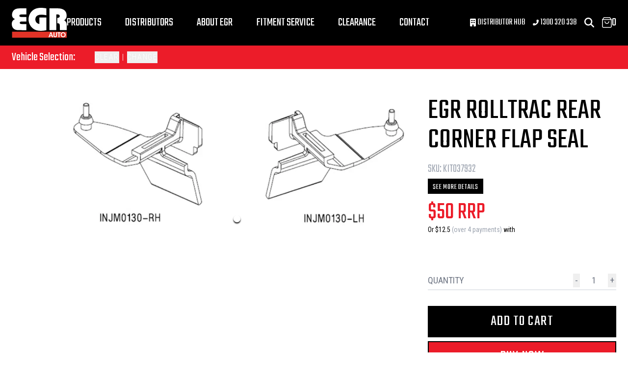

--- FILE ---
content_type: text/html; charset=utf-8
request_url: https://egrauto.com/products/egr-rolltrac-rear-corner-flap-seal
body_size: 12994
content:
<!DOCTYPE html><html lang="en-AU"><head><meta charSet="utf-8"/><meta name="viewport" content="width=device-width, initial-scale=1"/><meta name="description" content="Reliability, ultimate quality and design come together across all of the EGR range. Whether life in or out of the city streets, the EGR brand is designed to drive you and your family to every adventure with reliability, practicality and style."/><meta name="twitter:card" content="summary_large_image"/><meta name="twitter:site" content="@EGRAuto"/><meta name="twitter:creator" content="@EGRAuto"/><meta property="og:description" content="Reliability, ultimate quality and design come together across all of the EGR range. Whether life in or out of the city streets, the EGR brand is designed to drive you and your family to every adventure with reliability, practicality and style."/><meta property="og:locale" content="en_AU"/><meta property="og:site_name" content="EGR Auto"/><meta name="facebook-domain-verification" content="3a56mfjw5y7l8tbj6nqlcvembb09g0"/><meta name="trustpilot-one-time-domain-verification-id" content="37db3921-4b8d-473d-837a-d9dc23c7f87c"/><link rel="manifest" href="/site.webmanifest"/><title>EGR Auto - EGR RollTrac Rear Corner Flap Seal</title><meta name="robots" content="index,follow"/><meta name="googlebot" content="index,follow"/><meta property="og:title" content="EGR Auto - EGR RollTrac Rear Corner Flap Seal"/><meta property="og:url" content="https://egrauto.com/products/egr-rolltrac-rear-corner-flap-seal"/><meta property="og:type" content="website"/><meta property="og:image" content="https://cdn11.bigcommerce.com/s-7v1icjarl8/images/stencil/1000w/products/984/2467/KIT037932__61430.1698798970.jpg"/><meta property="og:image:alt" content="EGR Auto - EGR RollTrac Rear Corner Flap Seal"/><meta property="og:image:width" content="800"/><meta property="og:image:height" content="600"/><link rel="canonical" href="https://egrauto.com/products/egr-rolltrac-rear-corner-flap-seal"/><meta name="next-head-count" content="26"/><link rel="preconnect" href="https://fonts.googleapis.com"/><link rel="preconnect" href="https://fonts.gstatic.com"/><link rel="preload" href="/_next/static/css/01d66f11ff148710.css" as="style"/><link rel="preload" href="/_next/static/css/57cc43ba94ccff82.css" as="style"/><link rel="preload" href="/_next/static/css/56e9944b0b124d84.css" as="style"/><script type="application/ld+json">{
    "@context": "https://schema.org",
    "@type": "Organization",
    "url": "https://egrauto.com",
    "logo": "/_next/static/media/logo-light.1b6982c4.svg"
  }</script><script type="application/ld+json">{
    "@context": "https://schema.org/",
    "@type": "Product",
    "image":["https://cdn11.bigcommerce.com/s-7v1icjarl8/images/stencil/1000w/products/984/2467/KIT037932__61430.1698798970.jpg"],
    
    
    "sku": "KIT037932",
    
    
    
    
  "brand": {
      "@type": "Thing",
      "name": "EGR"
    },

    
    
    
    
    
    
    
    
    
    
    
        "manufacturer": {
          "@type": "Organization",
          
          "name": "EGR"
        },
        
    "offers": [
  {
    "@type": "Offer",
    "priceCurrency": "AUD",
    
    
    "availability": "https://schema.org/InStock",
    
    
      "seller": {
      "@type": "Organization",
      "name": "EGR"
    },
    
    "price": "50.00"
  }
],
    
    "name": "EGR RollTrac Rear Corner Flap Seal"
  }</script><link rel="preload" as="image" imageSrcSet="/_next/image?url=%2F_next%2Fstatic%2Fmedia%2Fnewsletter-bg.28ec47e8.jpeg&amp;w=640&amp;q=75 640w, /_next/image?url=%2F_next%2Fstatic%2Fmedia%2Fnewsletter-bg.28ec47e8.jpeg&amp;w=750&amp;q=75 750w, /_next/image?url=%2F_next%2Fstatic%2Fmedia%2Fnewsletter-bg.28ec47e8.jpeg&amp;w=828&amp;q=75 828w, /_next/image?url=%2F_next%2Fstatic%2Fmedia%2Fnewsletter-bg.28ec47e8.jpeg&amp;w=1080&amp;q=75 1080w, /_next/image?url=%2F_next%2Fstatic%2Fmedia%2Fnewsletter-bg.28ec47e8.jpeg&amp;w=1200&amp;q=75 1200w, /_next/image?url=%2F_next%2Fstatic%2Fmedia%2Fnewsletter-bg.28ec47e8.jpeg&amp;w=1920&amp;q=75 1920w, /_next/image?url=%2F_next%2Fstatic%2Fmedia%2Fnewsletter-bg.28ec47e8.jpeg&amp;w=2048&amp;q=75 2048w, /_next/image?url=%2F_next%2Fstatic%2Fmedia%2Fnewsletter-bg.28ec47e8.jpeg&amp;w=3840&amp;q=75 3840w" imageSizes="100vw"/><script>
    (function(h,o,t,j,a,r){
    h.hj=h.hj||function(){(h.hj.q=h.hj.q||[]).push(arguments)};
    h._hjSettings={hjid:3247823,hjsv:6};
    a=o.getElementsByTagName('head')[0];
    r=o.createElement('script');r.async=1;
    r.src=t+h._hjSettings.hjid+j+h._hjSettings.hjsv;
    a.appendChild(r);
    })(window,document,'https://static.hotjar.com/c/hotjar-','.js?sv=');
</script><link rel="stylesheet" data-href="https://fonts.googleapis.com/css2?family=Roboto+Condensed:wght@300;400;700&amp;family=Roboto:wght@100;200;300;400&amp;family=Teko:wght@300;400&amp;display=swap"/><link rel="stylesheet" href="/_next/static/css/01d66f11ff148710.css" data-n-g=""/><link rel="stylesheet" href="/_next/static/css/57cc43ba94ccff82.css" data-n-p=""/><link rel="stylesheet" href="/_next/static/css/56e9944b0b124d84.css" data-n-p=""/><noscript data-n-css=""></noscript><script defer="" noModule="" src="/_next/static/chunks/polyfills-42372ed130431b0a.js"></script><script src="/_next/static/chunks/webpack-c5ea05793aff946e.js" defer=""></script><script src="/_next/static/chunks/framework-ae307c39d9127344.js" defer=""></script><script src="/_next/static/chunks/main-92ba4a9517b304e8.js" defer=""></script><script src="/_next/static/chunks/pages/_app-b97a07d8e49e5452.js" defer=""></script><script src="/_next/static/chunks/c16184b3-ac2dc25bb66782e9.js" defer=""></script><script src="/_next/static/chunks/5c0b189e-cb4abffd9f2605b9.js" defer=""></script><script src="/_next/static/chunks/9628-9ef36bccf331d653.js" defer=""></script><script src="/_next/static/chunks/5675-2ea76a27b13e9c33.js" defer=""></script><script src="/_next/static/chunks/5925-91f384de5976cde8.js" defer=""></script><script src="/_next/static/chunks/3819-cf436c92fbbc051b.js" defer=""></script><script src="/_next/static/chunks/991-7626d9cc831fbe5e.js" defer=""></script><script src="/_next/static/chunks/8274-b4fd9983332b0c58.js" defer=""></script><script src="/_next/static/chunks/2471-1bdd5f4b6dc7bd8f.js" defer=""></script><script src="/_next/static/chunks/6878-0c9838997953a8e4.js" defer=""></script><script src="/_next/static/chunks/pages/products/%5BproductSlug%5D-ece5d2954adda1bb.js" defer=""></script><script src="/_next/static/SNEwyhDgJnEBGxRR-797u/_buildManifest.js" defer=""></script><script src="/_next/static/SNEwyhDgJnEBGxRR-797u/_ssgManifest.js" defer=""></script><link rel="stylesheet" href="https://fonts.googleapis.com/css2?family=Roboto+Condensed:wght@300;400;700&family=Roboto:wght@100;200;300;400&family=Teko:wght@300;400&display=swap"/></head><body class="loading"><link rel="preload" as="image" href="/_next/static/media/logo-light.1b6982c4.svg"/><link rel="preload" as="image" imageSrcSet="/_next/image?url=https%3A%2F%2Fcdn11.bigcommerce.com%2Fs-7v1icjarl8%2Fimages%2Fstencil%2F500w%2Fproducts%2F1003%2F2485%2FKIT039004__51980.1698800389.jpg&amp;w=640&amp;q=75 640w, /_next/image?url=https%3A%2F%2Fcdn11.bigcommerce.com%2Fs-7v1icjarl8%2Fimages%2Fstencil%2F500w%2Fproducts%2F1003%2F2485%2FKIT039004__51980.1698800389.jpg&amp;w=750&amp;q=75 750w, /_next/image?url=https%3A%2F%2Fcdn11.bigcommerce.com%2Fs-7v1icjarl8%2Fimages%2Fstencil%2F500w%2Fproducts%2F1003%2F2485%2FKIT039004__51980.1698800389.jpg&amp;w=828&amp;q=75 828w, /_next/image?url=https%3A%2F%2Fcdn11.bigcommerce.com%2Fs-7v1icjarl8%2Fimages%2Fstencil%2F500w%2Fproducts%2F1003%2F2485%2FKIT039004__51980.1698800389.jpg&amp;w=1080&amp;q=75 1080w, /_next/image?url=https%3A%2F%2Fcdn11.bigcommerce.com%2Fs-7v1icjarl8%2Fimages%2Fstencil%2F500w%2Fproducts%2F1003%2F2485%2FKIT039004__51980.1698800389.jpg&amp;w=1200&amp;q=75 1200w, /_next/image?url=https%3A%2F%2Fcdn11.bigcommerce.com%2Fs-7v1icjarl8%2Fimages%2Fstencil%2F500w%2Fproducts%2F1003%2F2485%2FKIT039004__51980.1698800389.jpg&amp;w=1920&amp;q=75 1920w, /_next/image?url=https%3A%2F%2Fcdn11.bigcommerce.com%2Fs-7v1icjarl8%2Fimages%2Fstencil%2F500w%2Fproducts%2F1003%2F2485%2FKIT039004__51980.1698800389.jpg&amp;w=2048&amp;q=75 2048w, /_next/image?url=https%3A%2F%2Fcdn11.bigcommerce.com%2Fs-7v1icjarl8%2Fimages%2Fstencil%2F500w%2Fproducts%2F1003%2F2485%2FKIT039004__51980.1698800389.jpg&amp;w=3840&amp;q=75 3840w" imageSizes="100vw"/><link rel="preload" as="image" imageSrcSet="/_next/image?url=%2F_next%2Fstatic%2Fmedia%2Fplaceholder-image.0bae701d.jpg&amp;w=640&amp;q=75 640w, /_next/image?url=%2F_next%2Fstatic%2Fmedia%2Fplaceholder-image.0bae701d.jpg&amp;w=750&amp;q=75 750w, /_next/image?url=%2F_next%2Fstatic%2Fmedia%2Fplaceholder-image.0bae701d.jpg&amp;w=828&amp;q=75 828w, /_next/image?url=%2F_next%2Fstatic%2Fmedia%2Fplaceholder-image.0bae701d.jpg&amp;w=1080&amp;q=75 1080w, /_next/image?url=%2F_next%2Fstatic%2Fmedia%2Fplaceholder-image.0bae701d.jpg&amp;w=1200&amp;q=75 1200w, /_next/image?url=%2F_next%2Fstatic%2Fmedia%2Fplaceholder-image.0bae701d.jpg&amp;w=1920&amp;q=75 1920w, /_next/image?url=%2F_next%2Fstatic%2Fmedia%2Fplaceholder-image.0bae701d.jpg&amp;w=2048&amp;q=75 2048w, /_next/image?url=%2F_next%2Fstatic%2Fmedia%2Fplaceholder-image.0bae701d.jpg&amp;w=3840&amp;q=75 3840w" imageSizes="100vw"/><link rel="preload" as="image" imageSrcSet="/_next/image?url=https%3A%2F%2Fcdn11.bigcommerce.com%2Fs-7v1icjarl8%2Fimages%2Fstencil%2F500w%2Fproducts%2F382%2F1384%2FFord_Ranger_-_EGR_Hard_Lid_3_Piece_1__27279.1765174037.jpg&amp;w=640&amp;q=75 640w, /_next/image?url=https%3A%2F%2Fcdn11.bigcommerce.com%2Fs-7v1icjarl8%2Fimages%2Fstencil%2F500w%2Fproducts%2F382%2F1384%2FFord_Ranger_-_EGR_Hard_Lid_3_Piece_1__27279.1765174037.jpg&amp;w=750&amp;q=75 750w, /_next/image?url=https%3A%2F%2Fcdn11.bigcommerce.com%2Fs-7v1icjarl8%2Fimages%2Fstencil%2F500w%2Fproducts%2F382%2F1384%2FFord_Ranger_-_EGR_Hard_Lid_3_Piece_1__27279.1765174037.jpg&amp;w=828&amp;q=75 828w, /_next/image?url=https%3A%2F%2Fcdn11.bigcommerce.com%2Fs-7v1icjarl8%2Fimages%2Fstencil%2F500w%2Fproducts%2F382%2F1384%2FFord_Ranger_-_EGR_Hard_Lid_3_Piece_1__27279.1765174037.jpg&amp;w=1080&amp;q=75 1080w, /_next/image?url=https%3A%2F%2Fcdn11.bigcommerce.com%2Fs-7v1icjarl8%2Fimages%2Fstencil%2F500w%2Fproducts%2F382%2F1384%2FFord_Ranger_-_EGR_Hard_Lid_3_Piece_1__27279.1765174037.jpg&amp;w=1200&amp;q=75 1200w, /_next/image?url=https%3A%2F%2Fcdn11.bigcommerce.com%2Fs-7v1icjarl8%2Fimages%2Fstencil%2F500w%2Fproducts%2F382%2F1384%2FFord_Ranger_-_EGR_Hard_Lid_3_Piece_1__27279.1765174037.jpg&amp;w=1920&amp;q=75 1920w, /_next/image?url=https%3A%2F%2Fcdn11.bigcommerce.com%2Fs-7v1icjarl8%2Fimages%2Fstencil%2F500w%2Fproducts%2F382%2F1384%2FFord_Ranger_-_EGR_Hard_Lid_3_Piece_1__27279.1765174037.jpg&amp;w=2048&amp;q=75 2048w, /_next/image?url=https%3A%2F%2Fcdn11.bigcommerce.com%2Fs-7v1icjarl8%2Fimages%2Fstencil%2F500w%2Fproducts%2F382%2F1384%2FFord_Ranger_-_EGR_Hard_Lid_3_Piece_1__27279.1765174037.jpg&amp;w=3840&amp;q=75 3840w" imageSizes="100vw"/><link rel="preload" as="image" imageSrcSet="/_next/image?url=https%3A%2F%2Fcdn11.bigcommerce.com%2Fs-7v1icjarl8%2Fimages%2Fstencil%2F500w%2Fproducts%2F720%2F2197%2F3__76022.1679972931.1280.1280__52726.1696981947.png&amp;w=640&amp;q=75 640w, /_next/image?url=https%3A%2F%2Fcdn11.bigcommerce.com%2Fs-7v1icjarl8%2Fimages%2Fstencil%2F500w%2Fproducts%2F720%2F2197%2F3__76022.1679972931.1280.1280__52726.1696981947.png&amp;w=750&amp;q=75 750w, /_next/image?url=https%3A%2F%2Fcdn11.bigcommerce.com%2Fs-7v1icjarl8%2Fimages%2Fstencil%2F500w%2Fproducts%2F720%2F2197%2F3__76022.1679972931.1280.1280__52726.1696981947.png&amp;w=828&amp;q=75 828w, /_next/image?url=https%3A%2F%2Fcdn11.bigcommerce.com%2Fs-7v1icjarl8%2Fimages%2Fstencil%2F500w%2Fproducts%2F720%2F2197%2F3__76022.1679972931.1280.1280__52726.1696981947.png&amp;w=1080&amp;q=75 1080w, /_next/image?url=https%3A%2F%2Fcdn11.bigcommerce.com%2Fs-7v1icjarl8%2Fimages%2Fstencil%2F500w%2Fproducts%2F720%2F2197%2F3__76022.1679972931.1280.1280__52726.1696981947.png&amp;w=1200&amp;q=75 1200w, /_next/image?url=https%3A%2F%2Fcdn11.bigcommerce.com%2Fs-7v1icjarl8%2Fimages%2Fstencil%2F500w%2Fproducts%2F720%2F2197%2F3__76022.1679972931.1280.1280__52726.1696981947.png&amp;w=1920&amp;q=75 1920w, /_next/image?url=https%3A%2F%2Fcdn11.bigcommerce.com%2Fs-7v1icjarl8%2Fimages%2Fstencil%2F500w%2Fproducts%2F720%2F2197%2F3__76022.1679972931.1280.1280__52726.1696981947.png&amp;w=2048&amp;q=75 2048w, /_next/image?url=https%3A%2F%2Fcdn11.bigcommerce.com%2Fs-7v1icjarl8%2Fimages%2Fstencil%2F500w%2Fproducts%2F720%2F2197%2F3__76022.1679972931.1280.1280__52726.1696981947.png&amp;w=3840&amp;q=75 3840w" imageSizes="100vw"/><link rel="preload" as="image" imageSrcSet="/_next/image?url=%2F_next%2Fstatic%2Fmedia%2Fnewsletter-bg.28ec47e8.jpeg&amp;w=640&amp;q=75 640w, /_next/image?url=%2F_next%2Fstatic%2Fmedia%2Fnewsletter-bg.28ec47e8.jpeg&amp;w=750&amp;q=75 750w, /_next/image?url=%2F_next%2Fstatic%2Fmedia%2Fnewsletter-bg.28ec47e8.jpeg&amp;w=828&amp;q=75 828w, /_next/image?url=%2F_next%2Fstatic%2Fmedia%2Fnewsletter-bg.28ec47e8.jpeg&amp;w=1080&amp;q=75 1080w, /_next/image?url=%2F_next%2Fstatic%2Fmedia%2Fnewsletter-bg.28ec47e8.jpeg&amp;w=1200&amp;q=75 1200w, /_next/image?url=%2F_next%2Fstatic%2Fmedia%2Fnewsletter-bg.28ec47e8.jpeg&amp;w=1920&amp;q=75 1920w, /_next/image?url=%2F_next%2Fstatic%2Fmedia%2Fnewsletter-bg.28ec47e8.jpeg&amp;w=2048&amp;q=75 2048w, /_next/image?url=%2F_next%2Fstatic%2Fmedia%2Fnewsletter-bg.28ec47e8.jpeg&amp;w=3840&amp;q=75 3840w" imageSizes="100vw"/><div id="__next"><script>!function(){try{var d=document.documentElement,n='data-theme',s='setAttribute';var e=localStorage.getItem('theme');if('system'===e||(!e&&true)){var t='(prefers-color-scheme: dark)',m=window.matchMedia(t);if(m.media!==t||m.matches){d.style.colorScheme = 'dark';d[s](n,'dark')}else{d.style.colorScheme = 'light';d[s](n,'light')}}else if(e){d[s](n,e|| '')}if(e==='light'||e==='dark')d.style.colorScheme=e}catch(e){}}()</script><div class="Layout_root__7vH_G"><div class="Navbar_root__hZkrK"><div class="mx-auto max-w-8xl px-6"><div class="Navbar_nav__kvCyG"><div class="flex items-center justify-between gap-6"><a class="Navbar_logo__FRCg_" aria-label="Logo" href="/"><img width="80" height="43" class="w-28 h-auto" src="/_next/static/media/logo-light.1b6982c4.svg" alt="EGR"/></a><nav class="Navbar_navMenu__O_Qsn"><a class="Navbar_link__7kOg_" href="/products-catalog">Products</a><a class="Navbar_link__7kOg_" href="/distributors">Distributors</a><a class="Navbar_link__7kOg_" href="/about">About EGR</a><a class="Navbar_link__7kOg_" href="/fitment">Fitment Service</a><a class="Navbar_link__7kOg_" href="/products-catalog/clearance">Clearance</a><a class="Navbar_link__7kOg_" href="/contact">Contact</a></nav></div><nav class="UserNav_root__B5gk9"><ul class="UserNav_list__MtHqv"><li class="UserNav_item__EoiHa"><a href="https://info.egrauto.com/distributornetwork" class="text-lg hidden lg:inline-block"><svg aria-hidden="true" focusable="false" data-prefix="fas" data-icon="building" class="svg-inline--fa fa-building w-3 inline-block" role="img" xmlns="http://www.w3.org/2000/svg" viewBox="0 0 384 512"><path fill="currentColor" d="M48 0C21.5 0 0 21.5 0 48L0 464c0 26.5 21.5 48 48 48l96 0 0-80c0-26.5 21.5-48 48-48s48 21.5 48 48l0 80 96 0c26.5 0 48-21.5 48-48l0-416c0-26.5-21.5-48-48-48L48 0zM64 240c0-8.8 7.2-16 16-16l32 0c8.8 0 16 7.2 16 16l0 32c0 8.8-7.2 16-16 16l-32 0c-8.8 0-16-7.2-16-16l0-32zm112-16l32 0c8.8 0 16 7.2 16 16l0 32c0 8.8-7.2 16-16 16l-32 0c-8.8 0-16-7.2-16-16l0-32c0-8.8 7.2-16 16-16zm80 16c0-8.8 7.2-16 16-16l32 0c8.8 0 16 7.2 16 16l0 32c0 8.8-7.2 16-16 16l-32 0c-8.8 0-16-7.2-16-16l0-32zM80 96l32 0c8.8 0 16 7.2 16 16l0 32c0 8.8-7.2 16-16 16l-32 0c-8.8 0-16-7.2-16-16l0-32c0-8.8 7.2-16 16-16zm80 16c0-8.8 7.2-16 16-16l32 0c8.8 0 16 7.2 16 16l0 32c0 8.8-7.2 16-16 16l-32 0c-8.8 0-16-7.2-16-16l0-32zM272 96l32 0c8.8 0 16 7.2 16 16l0 32c0 8.8-7.2 16-16 16l-32 0c-8.8 0-16-7.2-16-16l0-32c0-8.8 7.2-16 16-16z"></path></svg> Distributor Hub</a></li><li class="UserNav_item__EoiHa"><a href="tel:1300320338" class="text-lg hidden xs:inline-block"><svg aria-hidden="true" focusable="false" data-prefix="fas" data-icon="phone-flip" class="svg-inline--fa fa-phone-flip w-3 inline-block" role="img" xmlns="http://www.w3.org/2000/svg" viewBox="0 0 512 512"><path fill="currentColor" d="M347.1 24.6c7.7-18.6 28-28.5 47.4-23.2l88 24C499.9 30.2 512 46 512 64c0 247.4-200.6 448-448 448c-18 0-33.8-12.1-38.6-29.5l-24-88c-5.3-19.4 4.6-39.7 23.2-47.4l96-40c16.3-6.8 35.2-2.1 46.3 11.6L207.3 368c70.4-33.3 127.4-90.3 160.7-160.7L318.7 167c-13.7-11.2-18.4-30-11.6-46.3l40-96z"></path></svg> 1300 320 338</a></li><li class="UserNav_item__EoiHa"><svg aria-hidden="true" focusable="false" data-prefix="fas" data-icon="magnifying-glass" class="svg-inline--fa fa-magnifying-glass w-5" role="img" xmlns="http://www.w3.org/2000/svg" viewBox="0 0 512 512"><path fill="currentColor" d="M416 208c0 45.9-14.9 88.3-40 122.7L502.6 457.4c12.5 12.5 12.5 32.8 0 45.3s-32.8 12.5-45.3 0L330.7 376c-34.4 25.2-76.8 40-122.7 40C93.1 416 0 322.9 0 208S93.1 0 208 0S416 93.1 416 208zM208 352a144 144 0 1 0 0-288 144 144 0 1 0 0 288z"></path></svg></li><li class="UserNav_item__EoiHa"><svg width="20" height="22" viewBox="0 0 20 22" fill="none" stroke="currentColor"><path d="M4 1L1 5V19C1 19.5304 1.21071 20.0391 1.58579 20.4142C1.96086 20.7893 2.46957 21 3 21H17C17.5304 21 18.0391 20.7893 18.4142 20.4142C18.7893 20.0391 19 19.5304 19 19V5L16 1H4Z" stroke-width="1.5" stroke-linecap="round" stroke-linejoin="round"></path><path d="M1 5H19" stroke-width="1.5" stroke-linecap="round" stroke-linejoin="round"></path><path d="M14 9C14 10.0609 13.5786 11.0783 12.8284 11.8284C12.0783 12.5786 11.0609 13 10 13C8.93913 13 7.92172 12.5786 7.17157 11.8284C6.42143 11.0783 6 10.0609 6 9" stroke-width="1.5" stroke-linecap="round" stroke-linejoin="round"></path></svg>0</li></ul><div class="lg:hidden flex"><li class="UserNav_item__EoiHa"><svg aria-hidden="true" focusable="false" data-prefix="fas" data-icon="bars" class="svg-inline--fa fa-bars w-5" role="img" xmlns="http://www.w3.org/2000/svg" viewBox="0 0 448 512"><path fill="currentColor" d="M0 96C0 78.3 14.3 64 32 64l384 0c17.7 0 32 14.3 32 32s-14.3 32-32 32L32 128C14.3 128 0 113.7 0 96zM0 256c0-17.7 14.3-32 32-32l384 0c17.7 0 32 14.3 32 32s-14.3 32-32 32L32 288c-17.7 0-32-14.3-32-32zM448 416c0 17.7-14.3 32-32 32L32 448c-17.7 0-32-14.3-32-32s14.3-32 32-32l384 0c17.7 0 32 14.3 32 32z"></path></svg></li></div></nav></div><nav class="hidden"><a class="Navbar_link__7kOg_" href="/products-catalog">Products</a><a class="Navbar_link__7kOg_" href="/distributors">Distributors</a><a class="Navbar_link__7kOg_" href="/about">About EGR</a><a class="Navbar_link__7kOg_" href="/fitment">Fitment Service</a><a class="Navbar_link__7kOg_" href="/contact">Contact</a></nav></div><section class="VehicleSelect_root__u_mZX"><div class="max-container flex space-x-2 sm:space-x-5 items-center"><div class="font-teko text-2xl hidden sm:block">Vehicle Selection:</div><div class="font-roboto truncate sm:text-left lg:text-center uppercase font-bold"> </div><div class="hidden sm:block sm:text-left lg:text-center font-roboto font-extralight tracking-widest uppercase"><button id="clearButton" type="button" class="focus:outline-none ">CLEAR</button> | <button id="changeButton" type="button" class="focus:outline-none">CHANGE</button></div><div class="flex-grow"></div><div class="block sm:hidden font-roboto font-extralight tracking-widest uppercase"><button id="changeButton" type="button" class="focus:outline-none">CHANGE</button></div></div></section></div><main class="fit"><div class="max-container my-4 xl:my-14 w-full"><div class="grid grid-cols-1 lg:grid-cols-12 lg:gap-10"><div class="lg:col-span-8"><div class="block lg:hidden"><div class="mb-12"><div class="image-gallery" aria-live="polite"><div class="image-gallery-content  image-gallery-thumbnails-bottom"><div class="image-gallery-slide-wrapper  image-gallery-thumbnails-bottom"><div class="image-gallery-slides"><div aria-label="Go to Slide 1" tabindex="-1" class="image-gallery-slide  image-gallery-center " style="display:inherit;-webkit-transform:translate3d(0%, 0, 0);-moz-transform:translate3d(0%, 0, 0);-ms-transform:translate3d(0%, 0, 0);-o-transform:translate3d(0%, 0, 0);transform:translate3d(0%, 0, 0)" role="button"><div class="cursor-pointer"><img alt="EGR Auto - EGR RollTrac Rear Corner Flap Seal product image 0" loading="lazy" width="500" height="500" decoding="async" data-nimg="1" class="h-auto w-full" style="color:transparent;width:100%;height:auto" sizes="100vw" srcSet="/_next/image?url=https%3A%2F%2Fcdn11.bigcommerce.com%2Fs-7v1icjarl8%2Fimages%2Fstencil%2F1000w%2Fproducts%2F984%2F2467%2FKIT037932__61430.1698798970.jpg&amp;w=640&amp;q=75 640w, /_next/image?url=https%3A%2F%2Fcdn11.bigcommerce.com%2Fs-7v1icjarl8%2Fimages%2Fstencil%2F1000w%2Fproducts%2F984%2F2467%2FKIT037932__61430.1698798970.jpg&amp;w=750&amp;q=75 750w, /_next/image?url=https%3A%2F%2Fcdn11.bigcommerce.com%2Fs-7v1icjarl8%2Fimages%2Fstencil%2F1000w%2Fproducts%2F984%2F2467%2FKIT037932__61430.1698798970.jpg&amp;w=828&amp;q=75 828w, /_next/image?url=https%3A%2F%2Fcdn11.bigcommerce.com%2Fs-7v1icjarl8%2Fimages%2Fstencil%2F1000w%2Fproducts%2F984%2F2467%2FKIT037932__61430.1698798970.jpg&amp;w=1080&amp;q=75 1080w, /_next/image?url=https%3A%2F%2Fcdn11.bigcommerce.com%2Fs-7v1icjarl8%2Fimages%2Fstencil%2F1000w%2Fproducts%2F984%2F2467%2FKIT037932__61430.1698798970.jpg&amp;w=1200&amp;q=75 1200w, /_next/image?url=https%3A%2F%2Fcdn11.bigcommerce.com%2Fs-7v1icjarl8%2Fimages%2Fstencil%2F1000w%2Fproducts%2F984%2F2467%2FKIT037932__61430.1698798970.jpg&amp;w=1920&amp;q=75 1920w, /_next/image?url=https%3A%2F%2Fcdn11.bigcommerce.com%2Fs-7v1icjarl8%2Fimages%2Fstencil%2F1000w%2Fproducts%2F984%2F2467%2FKIT037932__61430.1698798970.jpg&amp;w=2048&amp;q=75 2048w, /_next/image?url=https%3A%2F%2Fcdn11.bigcommerce.com%2Fs-7v1icjarl8%2Fimages%2Fstencil%2F1000w%2Fproducts%2F984%2F2467%2FKIT037932__61430.1698798970.jpg&amp;w=3840&amp;q=75 3840w" src="/_next/image?url=https%3A%2F%2Fcdn11.bigcommerce.com%2Fs-7v1icjarl8%2Fimages%2Fstencil%2F1000w%2Fproducts%2F984%2F2467%2FKIT037932__61430.1698798970.jpg&amp;w=3840&amp;q=75"/></div></div></div><div class="image-gallery-bullets"><div class="image-gallery-bullets-container" role="navigation" aria-label="Bullet Navigation"><button type="button" class="image-gallery-bullet active" aria-pressed="true" aria-label="Go to Slide 1"></button></div></div></div></div></div></div><div class="flex flex-col lg:justify-start lg:items-start font-teko uppercase mb-2"><h1 class="text-5xl lg:text-6xl">EGR RollTrac Rear Corner Flap Seal</h1><h2 class="text-2xl lg:text-4xl mt-2"></h2><div class="flex gap-4 align-middle"><p class="text-gray-400 text-2xl font-light mt-1">SKU: <!-- -->KIT037932</p></div></div></div><div class="hidden lg:block"><div class="image-gallery" aria-live="polite"><div class="image-gallery-content  image-gallery-thumbnails-left"><div class="image-gallery-thumbnails-wrapper  image-gallery-thumbnails-left thumbnails-swipe-vertical"><div class="image-gallery-thumbnails"><nav class="image-gallery-thumbnails-container" style="-webkit-transform:translate3d(0, 0px, 0);-moz-transform:translate3d(0, 0px, 0);-ms-transform:translate3d(0, 0px, 0);-o-transform:translate3d(0, 0px, 0);transform:translate3d(0, 0px, 0);transition:all 450ms ease-out" aria-label="Thumbnail Navigation"><button type="button" tabindex="0" aria-pressed="true" aria-label="Go to Slide 1" class="image-gallery-thumbnail active"><img alt="EGR Auto - EGR RollTrac Rear Corner Flap Seal product image 0 thumbnail" loading="lazy" width="100" height="100" decoding="async" data-nimg="1" class="w-full h-auto" style="color:transparent;width:100%;height:auto" sizes="100vw" srcSet="/_next/image?url=https%3A%2F%2Fcdn11.bigcommerce.com%2Fs-7v1icjarl8%2Fimages%2Fstencil%2F1000w%2Fproducts%2F984%2F2467%2FKIT037932__61430.1698798970.jpg&amp;w=640&amp;q=75 640w, /_next/image?url=https%3A%2F%2Fcdn11.bigcommerce.com%2Fs-7v1icjarl8%2Fimages%2Fstencil%2F1000w%2Fproducts%2F984%2F2467%2FKIT037932__61430.1698798970.jpg&amp;w=750&amp;q=75 750w, /_next/image?url=https%3A%2F%2Fcdn11.bigcommerce.com%2Fs-7v1icjarl8%2Fimages%2Fstencil%2F1000w%2Fproducts%2F984%2F2467%2FKIT037932__61430.1698798970.jpg&amp;w=828&amp;q=75 828w, /_next/image?url=https%3A%2F%2Fcdn11.bigcommerce.com%2Fs-7v1icjarl8%2Fimages%2Fstencil%2F1000w%2Fproducts%2F984%2F2467%2FKIT037932__61430.1698798970.jpg&amp;w=1080&amp;q=75 1080w, /_next/image?url=https%3A%2F%2Fcdn11.bigcommerce.com%2Fs-7v1icjarl8%2Fimages%2Fstencil%2F1000w%2Fproducts%2F984%2F2467%2FKIT037932__61430.1698798970.jpg&amp;w=1200&amp;q=75 1200w, /_next/image?url=https%3A%2F%2Fcdn11.bigcommerce.com%2Fs-7v1icjarl8%2Fimages%2Fstencil%2F1000w%2Fproducts%2F984%2F2467%2FKIT037932__61430.1698798970.jpg&amp;w=1920&amp;q=75 1920w, /_next/image?url=https%3A%2F%2Fcdn11.bigcommerce.com%2Fs-7v1icjarl8%2Fimages%2Fstencil%2F1000w%2Fproducts%2F984%2F2467%2FKIT037932__61430.1698798970.jpg&amp;w=2048&amp;q=75 2048w, /_next/image?url=https%3A%2F%2Fcdn11.bigcommerce.com%2Fs-7v1icjarl8%2Fimages%2Fstencil%2F1000w%2Fproducts%2F984%2F2467%2FKIT037932__61430.1698798970.jpg&amp;w=3840&amp;q=75 3840w" src="/_next/image?url=https%3A%2F%2Fcdn11.bigcommerce.com%2Fs-7v1icjarl8%2Fimages%2Fstencil%2F1000w%2Fproducts%2F984%2F2467%2FKIT037932__61430.1698798970.jpg&amp;w=3840&amp;q=75"/></button></nav></div></div><div class="image-gallery-slide-wrapper  image-gallery-thumbnails-left"><div class="image-gallery-slides"><div aria-label="Go to Slide 1" tabindex="-1" class="image-gallery-slide  image-gallery-center " style="display:inherit;-webkit-transform:translate3d(0%, 0, 0);-moz-transform:translate3d(0%, 0, 0);-ms-transform:translate3d(0%, 0, 0);-o-transform:translate3d(0%, 0, 0);transform:translate3d(0%, 0, 0)" role="button"><div class="cursor-pointer"><img alt="EGR Auto - EGR RollTrac Rear Corner Flap Seal product image 0" loading="lazy" width="1000" height="1000" decoding="async" data-nimg="1" class="h-auto w-full" style="color:transparent;width:100%;height:auto" sizes="100vw" srcSet="/_next/image?url=https%3A%2F%2Fcdn11.bigcommerce.com%2Fs-7v1icjarl8%2Fimages%2Fstencil%2F1000w%2Fproducts%2F984%2F2467%2FKIT037932__61430.1698798970.jpg&amp;w=640&amp;q=75 640w, /_next/image?url=https%3A%2F%2Fcdn11.bigcommerce.com%2Fs-7v1icjarl8%2Fimages%2Fstencil%2F1000w%2Fproducts%2F984%2F2467%2FKIT037932__61430.1698798970.jpg&amp;w=750&amp;q=75 750w, /_next/image?url=https%3A%2F%2Fcdn11.bigcommerce.com%2Fs-7v1icjarl8%2Fimages%2Fstencil%2F1000w%2Fproducts%2F984%2F2467%2FKIT037932__61430.1698798970.jpg&amp;w=828&amp;q=75 828w, /_next/image?url=https%3A%2F%2Fcdn11.bigcommerce.com%2Fs-7v1icjarl8%2Fimages%2Fstencil%2F1000w%2Fproducts%2F984%2F2467%2FKIT037932__61430.1698798970.jpg&amp;w=1080&amp;q=75 1080w, /_next/image?url=https%3A%2F%2Fcdn11.bigcommerce.com%2Fs-7v1icjarl8%2Fimages%2Fstencil%2F1000w%2Fproducts%2F984%2F2467%2FKIT037932__61430.1698798970.jpg&amp;w=1200&amp;q=75 1200w, /_next/image?url=https%3A%2F%2Fcdn11.bigcommerce.com%2Fs-7v1icjarl8%2Fimages%2Fstencil%2F1000w%2Fproducts%2F984%2F2467%2FKIT037932__61430.1698798970.jpg&amp;w=1920&amp;q=75 1920w, /_next/image?url=https%3A%2F%2Fcdn11.bigcommerce.com%2Fs-7v1icjarl8%2Fimages%2Fstencil%2F1000w%2Fproducts%2F984%2F2467%2FKIT037932__61430.1698798970.jpg&amp;w=2048&amp;q=75 2048w, /_next/image?url=https%3A%2F%2Fcdn11.bigcommerce.com%2Fs-7v1icjarl8%2Fimages%2Fstencil%2F1000w%2Fproducts%2F984%2F2467%2FKIT037932__61430.1698798970.jpg&amp;w=3840&amp;q=75 3840w" src="/_next/image?url=https%3A%2F%2Fcdn11.bigcommerce.com%2Fs-7v1icjarl8%2Fimages%2Fstencil%2F1000w%2Fproducts%2F984%2F2467%2FKIT037932__61430.1698798970.jpg&amp;w=3840&amp;q=75"/></div></div></div><div class="image-gallery-bullets"><div class="image-gallery-bullets-container" role="navigation" aria-label="Bullet Navigation"><button type="button" class="image-gallery-bullet active" aria-pressed="true" aria-label="Go to Slide 1"></button></div></div></div></div></div></div></div><div class="lg:col-span-4"><div class="hidden lg:block "><div class="flex flex-col lg:justify-start lg:items-start font-teko uppercase mb-2"><h1 class="text-5xl lg:text-6xl">EGR RollTrac Rear Corner Flap Seal</h1><h2 class="text-2xl lg:text-4xl mt-2"></h2><div class="flex gap-4 align-middle"><p class="text-gray-400 text-2xl font-light mt-1">SKU: <!-- -->KIT037932</p></div></div></div><div><div class="px-4 mb-2"><ul class="font-roboto list-disc space-y-2"></ul></div></div><div><div class="mb-4 text-center lg:text-left"><a class="bg-black border-black hover:opacity-75 font-teko uppercase px-2 pt-1 text-white tracking-wider border-2" href="#more-details" data-testid="more-details-btn">See More Details</a></div><div class="block lg:hidden"><hr class="mt-4 border w-full"/></div><div class="flex mt-4 justify-between items-center"><div class="font-teko uppercase text-red text-4xl lg:text-5xl"><span class="text-xl"></span>$<!-- -->50<!-- --> RRP</div></div><div class="flex flex-wrap space-x-2 items-center font-roboto"><span class="text-sm">Or $<!-- -->12.5<!-- --> <span class="text-gray-400">(over 4 payments)</span> with</span><div class="hover:opacity-60 cursor-pointer"><div class="flex items-center justify-center"><div class="relative h-16 w-32"><span style="box-sizing:border-box;display:block;overflow:hidden;width:initial;height:initial;background:none;opacity:1;border:0;margin:0;padding:0;position:absolute;top:0;left:0;bottom:0;right:0"><img alt="AfterPay Logo" src="[data-uri]" decoding="async" data-nimg="fill" style="position:absolute;top:0;left:0;bottom:0;right:0;box-sizing:border-box;padding:0;border:none;margin:auto;display:block;width:0;height:0;min-width:100%;max-width:100%;min-height:100%;max-height:100%;object-fit:contain"/><noscript><img alt="AfterPay Logo" loading="lazy" decoding="async" data-nimg="fill" style="position:absolute;top:0;left:0;bottom:0;right:0;box-sizing:border-box;padding:0;border:none;margin:auto;display:block;width:0;height:0;min-width:100%;max-width:100%;min-height:100%;max-height:100%;object-fit:contain" sizes="100vw" srcSet="/_next/static/media/afterpay.9d3a84f6.svg 640w, /_next/static/media/afterpay.9d3a84f6.svg 750w, /_next/static/media/afterpay.9d3a84f6.svg 828w, /_next/static/media/afterpay.9d3a84f6.svg 1080w, /_next/static/media/afterpay.9d3a84f6.svg 1200w, /_next/static/media/afterpay.9d3a84f6.svg 1920w, /_next/static/media/afterpay.9d3a84f6.svg 2048w, /_next/static/media/afterpay.9d3a84f6.svg 3840w" src="/_next/static/media/afterpay.9d3a84f6.svg"/></noscript></span></div><div class="relative h-8 w-16"><span style="box-sizing:border-box;display:block;overflow:hidden;width:initial;height:initial;background:none;opacity:1;border:0;margin:0;padding:0;position:absolute;top:0;left:0;bottom:0;right:0"><img alt="Zip Pay Logo" src="[data-uri]" decoding="async" data-nimg="fill" style="position:absolute;top:0;left:0;bottom:0;right:0;box-sizing:border-box;padding:0;border:none;margin:auto;display:block;width:0;height:0;min-width:100%;max-width:100%;min-height:100%;max-height:100%;object-fit:contain"/><noscript><img alt="Zip Pay Logo" loading="lazy" decoding="async" data-nimg="fill" style="position:absolute;top:0;left:0;bottom:0;right:0;box-sizing:border-box;padding:0;border:none;margin:auto;display:block;width:0;height:0;min-width:100%;max-width:100%;min-height:100%;max-height:100%;object-fit:contain" sizes="100vw" srcSet="/_next/static/media/zip.55d7b9f7.svg 640w, /_next/static/media/zip.55d7b9f7.svg 750w, /_next/static/media/zip.55d7b9f7.svg 828w, /_next/static/media/zip.55d7b9f7.svg 1080w, /_next/static/media/zip.55d7b9f7.svg 1200w, /_next/static/media/zip.55d7b9f7.svg 1920w, /_next/static/media/zip.55d7b9f7.svg 2048w, /_next/static/media/zip.55d7b9f7.svg 3840w" src="/_next/static/media/zip.55d7b9f7.svg"/></noscript></span></div><div class="mx-2 relative h-8 w-16"><span style="box-sizing:border-box;display:block;overflow:hidden;width:initial;height:initial;background:none;opacity:1;border:0;margin:0;padding:0;position:absolute;top:0;left:0;bottom:0;right:0"><img alt="Klarna Logo" src="[data-uri]" decoding="async" data-nimg="fill" style="position:absolute;top:0;left:0;bottom:0;right:0;box-sizing:border-box;padding:0;border:none;margin:auto;display:block;width:0;height:0;min-width:100%;max-width:100%;min-height:100%;max-height:100%;object-fit:contain"/><noscript><img alt="Klarna Logo" loading="lazy" decoding="async" data-nimg="fill" style="position:absolute;top:0;left:0;bottom:0;right:0;box-sizing:border-box;padding:0;border:none;margin:auto;display:block;width:0;height:0;min-width:100%;max-width:100%;min-height:100%;max-height:100%;object-fit:contain" sizes="100vw" srcSet="/_next/static/media/klarna.97dc6202.svg 640w, /_next/static/media/klarna.97dc6202.svg 750w, /_next/static/media/klarna.97dc6202.svg 828w, /_next/static/media/klarna.97dc6202.svg 1080w, /_next/static/media/klarna.97dc6202.svg 1200w, /_next/static/media/klarna.97dc6202.svg 1920w, /_next/static/media/klarna.97dc6202.svg 2048w, /_next/static/media/klarna.97dc6202.svg 3840w" src="/_next/static/media/klarna.97dc6202.svg"/></noscript></span></div><div class="mx-2 ml-0 relative h-12 w-20"><span style="box-sizing:border-box;display:block;overflow:hidden;width:initial;height:initial;background:none;opacity:1;border:0;margin:0;padding:0;position:absolute;top:0;left:0;bottom:0;right:0"><img alt="PayPal Logo" src="[data-uri]" decoding="async" data-nimg="fill" style="position:absolute;top:0;left:0;bottom:0;right:0;box-sizing:border-box;padding:0;border:none;margin:auto;display:block;width:0;height:0;min-width:100%;max-width:100%;min-height:100%;max-height:100%;object-fit:contain"/><noscript><img alt="PayPal Logo" loading="lazy" decoding="async" data-nimg="fill" style="position:absolute;top:0;left:0;bottom:0;right:0;box-sizing:border-box;padding:0;border:none;margin:auto;display:block;width:0;height:0;min-width:100%;max-width:100%;min-height:100%;max-height:100%;object-fit:contain" sizes="100vw" srcSet="/_next/static/media/paypal.b6fd6e05.svg 640w, /_next/static/media/paypal.b6fd6e05.svg 750w, /_next/static/media/paypal.b6fd6e05.svg 828w, /_next/static/media/paypal.b6fd6e05.svg 1080w, /_next/static/media/paypal.b6fd6e05.svg 1200w, /_next/static/media/paypal.b6fd6e05.svg 1920w, /_next/static/media/paypal.b6fd6e05.svg 2048w, /_next/static/media/paypal.b6fd6e05.svg 3840w" src="/_next/static/media/paypal.b6fd6e05.svg"/></noscript></span></div></div></div></div><div class="hidden lg:block mt-2"></div><div class="my-4"><div class="flex w-full mb-2 border-b-2 border-gray-200 pb-1 text-gray-500 font-roboto uppercase lg:text-lg"><div class="flex-0">Quantity</div><div class="flex-auto text-right relative"><button id="quantity-decrement" class="text-center text-lg px-1">-</button><span id="quantity-input" class="text-center text-lg px-6">1</span><button id="quantity-increment" class="text-center text-lg px-1">+</button></div></div></div><div class="flex flex-col font-roboto space-y-4"><div class="flex justify-between"><div class="hidden lg:flex items-center space-x-2"></div></div><div class="flex flex-col space-y-2"><button class="bg-black hover:opacity-75 font-teko uppercase text-white text-3xl p-3 px-6 tracking-wider
            border-2 border-black shadow" data-testid="add-to-cart-v2">Add To Cart</button><button class="hover:opacity-75 font-teko uppercase text-white text-3xl p-3 px-6 tracking-wider
            border-2 border-black shadow bg-red" data-testid="buy-now-cart-v2">Buy Now</button></div></div></div></div></div></div><div class="bg-gray-100" id="more-details" style="scroll-margin-top:9rem"><div class="max-container lg:pb-14"><div class="grid grid-cols-1 gap-10"><div class="col-span-1 text-xl font-roboto"><div class="hidden lg:block"><button type="button" aria-hidden="true" style="position:fixed;top:1px;left:1px;width:1px;height:0;padding:0;margin:-1px;overflow:hidden;clip:rect(0, 0, 0, 0);white-space:nowrap;border-width:0"></button><div><div class="border-b-2" role="tablist" aria-orientation="horizontal"><button class="point py-5 px-10 border-b-2 border-black focus:outline-none" id="headlessui-tabs-tab-«R2pha6»" role="tab" type="button" aria-selected="true" tabindex="0" data-headlessui-state="selected" data-selected="">Product Info</button><button class="py-5 px-10 focus:outline-none" id="headlessui-tabs-tab-«R4pha6»" role="tab" type="button" aria-selected="false" tabindex="-1" data-headlessui-state="">Delivery &amp; Fitment</button></div><div class="mt-10"><div id="headlessui-tabs-panel-«R39ha6»" role="tabpanel" tabindex="0" data-headlessui-state="selected" data-selected=""><div class="grid grid-cols-1"><div class="col-span-1 font-roboto"><div class="Text_body__snVk8 break-words w-full" style="font-size:1.1rem;margin:0"><p>Maintain the integrity of your RollTrac system with the EGR RollTrac Rear Corner Flap Seal, designed to provide superior protection against dust, water, and debris. This high-quality seal ensures that your canopy or tonneau cover remains fully sealed, keeping your cargo area dry and secure even in challenging weather conditions.</p>
<p>The kit includes two precision-engineered seals: one for the rear left-hand corner and one for the rear right-hand corner. Crafted from durable, long-lasting materials, these flap seals retain their shape and flexibility over time, preventing leaks and maintaining a snug fit. The inside corner flap design ensures comprehensive coverage, reducing wear on your RollTrac system and enhancing overall performance.</p>
<p>Installation is quick and straightforward, suitable for both DIY enthusiasts and professional fitters. Regular replacement of worn seals is essential to maintain the watertight integrity of your RollTrac system, ensuring smooth operation and long-term durability.</p>
<p>Compatible with all standard EGR RollTrac canopies, the Rear Corner Flap Seal is a critical component for keeping your vehicle protected and your load secure. For optimal performance, consider pairing this kit with other RollTrac seal and re-fit kits for a complete maintenance solution.</p></div></div></div></div><span aria-hidden="true" id="headlessui-tabs-panel-«R59ha6»" role="tabpanel" tabindex="-1" style="position:fixed;top:1px;left:1px;width:1px;height:0;padding:0;margin:-1px;overflow:hidden;clip:rect(0, 0, 0, 0);white-space:nowrap;border-width:0"></span></div></div></div><div class="flex flex-col justify-start lg:hidden "><button class="w-full p-5 border-b-2 border-gray-300 focus:outline-none" id="headlessui-disclosure-button-«Rmha6»" type="button" aria-expanded="false" data-headlessui-state=""><span>Product Info</span></button><button class="w-full p-5 border-b-2 border-gray-300 focus:outline-none" id="headlessui-disclosure-button-«Rqha6»" type="button" aria-expanded="false" data-headlessui-state=""><span>Delivery &amp; Fitment</span></button></div></div></div></div></div><div class=""><div class="max-container w-full font-roboto py-16"><h2 class="font-teko text-4xl lg:text-5xl uppercase mb-6">You may also like</h2><div class="grid grid-cols-2 gap-x-2 gap-y-8 lg:gap-x-4 lg:gap-y-16 sm:grid-cols-4"><div class="col-span-1"><a class="animated fadeIn cursor-pointer space-y-4" href="/products/egr-rolltrac-rear-corner-casing-for-electric"><div class="hover:opacity-80 flex flex-col justify-center items-center relative
      h-36 md:h-52 lg:h-64 xl:h-80 shadow border border-accent"><span style="box-sizing:border-box;display:block;overflow:hidden;width:initial;height:initial;background:none;opacity:1;border:0;margin:0;padding:0;position:absolute;top:0;left:0;bottom:0;right:0"><img alt="Shop EGR RollTrac Rear Corner Casing for Electric" sizes="100vw" srcSet="/_next/image?url=https%3A%2F%2Fcdn11.bigcommerce.com%2Fs-7v1icjarl8%2Fimages%2Fstencil%2F500w%2Fproducts%2F1003%2F2485%2FKIT039004__51980.1698800389.jpg&amp;w=640&amp;q=75 640w, /_next/image?url=https%3A%2F%2Fcdn11.bigcommerce.com%2Fs-7v1icjarl8%2Fimages%2Fstencil%2F500w%2Fproducts%2F1003%2F2485%2FKIT039004__51980.1698800389.jpg&amp;w=750&amp;q=75 750w, /_next/image?url=https%3A%2F%2Fcdn11.bigcommerce.com%2Fs-7v1icjarl8%2Fimages%2Fstencil%2F500w%2Fproducts%2F1003%2F2485%2FKIT039004__51980.1698800389.jpg&amp;w=828&amp;q=75 828w, /_next/image?url=https%3A%2F%2Fcdn11.bigcommerce.com%2Fs-7v1icjarl8%2Fimages%2Fstencil%2F500w%2Fproducts%2F1003%2F2485%2FKIT039004__51980.1698800389.jpg&amp;w=1080&amp;q=75 1080w, /_next/image?url=https%3A%2F%2Fcdn11.bigcommerce.com%2Fs-7v1icjarl8%2Fimages%2Fstencil%2F500w%2Fproducts%2F1003%2F2485%2FKIT039004__51980.1698800389.jpg&amp;w=1200&amp;q=75 1200w, /_next/image?url=https%3A%2F%2Fcdn11.bigcommerce.com%2Fs-7v1icjarl8%2Fimages%2Fstencil%2F500w%2Fproducts%2F1003%2F2485%2FKIT039004__51980.1698800389.jpg&amp;w=1920&amp;q=75 1920w, /_next/image?url=https%3A%2F%2Fcdn11.bigcommerce.com%2Fs-7v1icjarl8%2Fimages%2Fstencil%2F500w%2Fproducts%2F1003%2F2485%2FKIT039004__51980.1698800389.jpg&amp;w=2048&amp;q=75 2048w, /_next/image?url=https%3A%2F%2Fcdn11.bigcommerce.com%2Fs-7v1icjarl8%2Fimages%2Fstencil%2F500w%2Fproducts%2F1003%2F2485%2FKIT039004__51980.1698800389.jpg&amp;w=3840&amp;q=75 3840w" src="/_next/image?url=https%3A%2F%2Fcdn11.bigcommerce.com%2Fs-7v1icjarl8%2Fimages%2Fstencil%2F500w%2Fproducts%2F1003%2F2485%2FKIT039004__51980.1698800389.jpg&amp;w=3840&amp;q=75" decoding="async" data-nimg="fill" class="w-full h-auto" style="position:absolute;top:0;left:0;bottom:0;right:0;box-sizing:border-box;padding:0;border:none;margin:auto;display:block;width:0;height:0;min-width:100%;max-width:100%;min-height:100%;max-height:100%;object-fit:cover"/></span></div><div class="font-roboto text-center text-xl lg:text-2xl space-y-2"><p>EGR RollTrac Rear Corner Casing for Electric</p><p class="text-red font-bold"><span>$<!-- -->358</span></p></div></a></div><div class="col-span-1"><a class="animated fadeIn cursor-pointer space-y-4" href="/products/egr-rolltrac-rear-corner-casing-for-manual"><div class="hover:opacity-80 flex flex-col justify-center items-center relative
      h-36 md:h-52 lg:h-64 xl:h-80 shadow border border-accent"><span style="box-sizing:border-box;display:block;overflow:hidden;width:initial;height:initial;background:none;opacity:1;border:0;margin:0;padding:0;position:absolute;top:0;left:0;bottom:0;right:0"><img alt="Shop EGR RollTrac Rear Corner Casing for Manual" sizes="100vw" srcSet="/_next/image?url=%2F_next%2Fstatic%2Fmedia%2Fplaceholder-image.0bae701d.jpg&amp;w=640&amp;q=75 640w, /_next/image?url=%2F_next%2Fstatic%2Fmedia%2Fplaceholder-image.0bae701d.jpg&amp;w=750&amp;q=75 750w, /_next/image?url=%2F_next%2Fstatic%2Fmedia%2Fplaceholder-image.0bae701d.jpg&amp;w=828&amp;q=75 828w, /_next/image?url=%2F_next%2Fstatic%2Fmedia%2Fplaceholder-image.0bae701d.jpg&amp;w=1080&amp;q=75 1080w, /_next/image?url=%2F_next%2Fstatic%2Fmedia%2Fplaceholder-image.0bae701d.jpg&amp;w=1200&amp;q=75 1200w, /_next/image?url=%2F_next%2Fstatic%2Fmedia%2Fplaceholder-image.0bae701d.jpg&amp;w=1920&amp;q=75 1920w, /_next/image?url=%2F_next%2Fstatic%2Fmedia%2Fplaceholder-image.0bae701d.jpg&amp;w=2048&amp;q=75 2048w, /_next/image?url=%2F_next%2Fstatic%2Fmedia%2Fplaceholder-image.0bae701d.jpg&amp;w=3840&amp;q=75 3840w" src="/_next/image?url=%2F_next%2Fstatic%2Fmedia%2Fplaceholder-image.0bae701d.jpg&amp;w=3840&amp;q=75" decoding="async" data-nimg="fill" class="w-full h-auto" style="position:absolute;top:0;left:0;bottom:0;right:0;box-sizing:border-box;padding:0;border:none;margin:auto;display:block;width:0;height:0;min-width:100%;max-width:100%;min-height:100%;max-height:100%;object-fit:cover"/></span></div><div class="font-roboto text-center text-xl lg:text-2xl space-y-2"><p>EGR RollTrac Rear Corner Casing for Manual</p><p class="text-red font-bold"><span>$<!-- -->151</span></p></div></a></div><div class="col-span-1"><a class="animated fadeIn cursor-pointer space-y-4" href="/products/egr-hard-lids-3-piece-ford-ranger-px"><div class="hover:opacity-80 flex flex-col justify-center items-center relative
      h-36 md:h-52 lg:h-64 xl:h-80 shadow border border-accent"><span style="box-sizing:border-box;display:block;overflow:hidden;width:initial;height:initial;background:none;opacity:1;border:0;margin:0;padding:0;position:absolute;top:0;left:0;bottom:0;right:0"><img alt="Shop EGR Hard Lids - 3 Piece" sizes="100vw" srcSet="/_next/image?url=https%3A%2F%2Fcdn11.bigcommerce.com%2Fs-7v1icjarl8%2Fimages%2Fstencil%2F500w%2Fproducts%2F382%2F1384%2FFord_Ranger_-_EGR_Hard_Lid_3_Piece_1__27279.1765174037.jpg&amp;w=640&amp;q=75 640w, /_next/image?url=https%3A%2F%2Fcdn11.bigcommerce.com%2Fs-7v1icjarl8%2Fimages%2Fstencil%2F500w%2Fproducts%2F382%2F1384%2FFord_Ranger_-_EGR_Hard_Lid_3_Piece_1__27279.1765174037.jpg&amp;w=750&amp;q=75 750w, /_next/image?url=https%3A%2F%2Fcdn11.bigcommerce.com%2Fs-7v1icjarl8%2Fimages%2Fstencil%2F500w%2Fproducts%2F382%2F1384%2FFord_Ranger_-_EGR_Hard_Lid_3_Piece_1__27279.1765174037.jpg&amp;w=828&amp;q=75 828w, /_next/image?url=https%3A%2F%2Fcdn11.bigcommerce.com%2Fs-7v1icjarl8%2Fimages%2Fstencil%2F500w%2Fproducts%2F382%2F1384%2FFord_Ranger_-_EGR_Hard_Lid_3_Piece_1__27279.1765174037.jpg&amp;w=1080&amp;q=75 1080w, /_next/image?url=https%3A%2F%2Fcdn11.bigcommerce.com%2Fs-7v1icjarl8%2Fimages%2Fstencil%2F500w%2Fproducts%2F382%2F1384%2FFord_Ranger_-_EGR_Hard_Lid_3_Piece_1__27279.1765174037.jpg&amp;w=1200&amp;q=75 1200w, /_next/image?url=https%3A%2F%2Fcdn11.bigcommerce.com%2Fs-7v1icjarl8%2Fimages%2Fstencil%2F500w%2Fproducts%2F382%2F1384%2FFord_Ranger_-_EGR_Hard_Lid_3_Piece_1__27279.1765174037.jpg&amp;w=1920&amp;q=75 1920w, /_next/image?url=https%3A%2F%2Fcdn11.bigcommerce.com%2Fs-7v1icjarl8%2Fimages%2Fstencil%2F500w%2Fproducts%2F382%2F1384%2FFord_Ranger_-_EGR_Hard_Lid_3_Piece_1__27279.1765174037.jpg&amp;w=2048&amp;q=75 2048w, /_next/image?url=https%3A%2F%2Fcdn11.bigcommerce.com%2Fs-7v1icjarl8%2Fimages%2Fstencil%2F500w%2Fproducts%2F382%2F1384%2FFord_Ranger_-_EGR_Hard_Lid_3_Piece_1__27279.1765174037.jpg&amp;w=3840&amp;q=75 3840w" src="/_next/image?url=https%3A%2F%2Fcdn11.bigcommerce.com%2Fs-7v1icjarl8%2Fimages%2Fstencil%2F500w%2Fproducts%2F382%2F1384%2FFord_Ranger_-_EGR_Hard_Lid_3_Piece_1__27279.1765174037.jpg&amp;w=3840&amp;q=75" decoding="async" data-nimg="fill" class="w-full h-auto" style="position:absolute;top:0;left:0;bottom:0;right:0;box-sizing:border-box;padding:0;border:none;margin:auto;display:block;width:0;height:0;min-width:100%;max-width:100%;min-height:100%;max-height:100%;object-fit:cover"/></span><p class="text-white bg-red font-bold absolute top-0 right-0 px-2">Save $<!-- -->556</p></div><div class="font-roboto text-center text-xl lg:text-2xl space-y-2"><p>EGR Hard Lids - 3 Piece</p><p class="text-red font-bold flex flex-col"><span>Now $<!-- -->1999</span><span class="text-lg text-black"> was $<!-- -->2555<!-- --> RRP</span></p></div></a></div><div class="col-span-1"><a class="animated fadeIn cursor-pointer space-y-4" href="/products/egr-load-shield-cross-bar-suits-egr-load-shield-side-rails"><div class="hover:opacity-80 flex flex-col justify-center items-center relative
      h-36 md:h-52 lg:h-64 xl:h-80 shadow border border-accent"><span style="box-sizing:border-box;display:block;overflow:hidden;width:initial;height:initial;background:none;opacity:1;border:0;margin:0;padding:0;position:absolute;top:0;left:0;bottom:0;right:0"><img alt="Shop EGR Load Shield Cross Bar - Suits EGR Load Shield Side Rails" sizes="100vw" srcSet="/_next/image?url=https%3A%2F%2Fcdn11.bigcommerce.com%2Fs-7v1icjarl8%2Fimages%2Fstencil%2F500w%2Fproducts%2F720%2F2197%2F3__76022.1679972931.1280.1280__52726.1696981947.png&amp;w=640&amp;q=75 640w, /_next/image?url=https%3A%2F%2Fcdn11.bigcommerce.com%2Fs-7v1icjarl8%2Fimages%2Fstencil%2F500w%2Fproducts%2F720%2F2197%2F3__76022.1679972931.1280.1280__52726.1696981947.png&amp;w=750&amp;q=75 750w, /_next/image?url=https%3A%2F%2Fcdn11.bigcommerce.com%2Fs-7v1icjarl8%2Fimages%2Fstencil%2F500w%2Fproducts%2F720%2F2197%2F3__76022.1679972931.1280.1280__52726.1696981947.png&amp;w=828&amp;q=75 828w, /_next/image?url=https%3A%2F%2Fcdn11.bigcommerce.com%2Fs-7v1icjarl8%2Fimages%2Fstencil%2F500w%2Fproducts%2F720%2F2197%2F3__76022.1679972931.1280.1280__52726.1696981947.png&amp;w=1080&amp;q=75 1080w, /_next/image?url=https%3A%2F%2Fcdn11.bigcommerce.com%2Fs-7v1icjarl8%2Fimages%2Fstencil%2F500w%2Fproducts%2F720%2F2197%2F3__76022.1679972931.1280.1280__52726.1696981947.png&amp;w=1200&amp;q=75 1200w, /_next/image?url=https%3A%2F%2Fcdn11.bigcommerce.com%2Fs-7v1icjarl8%2Fimages%2Fstencil%2F500w%2Fproducts%2F720%2F2197%2F3__76022.1679972931.1280.1280__52726.1696981947.png&amp;w=1920&amp;q=75 1920w, /_next/image?url=https%3A%2F%2Fcdn11.bigcommerce.com%2Fs-7v1icjarl8%2Fimages%2Fstencil%2F500w%2Fproducts%2F720%2F2197%2F3__76022.1679972931.1280.1280__52726.1696981947.png&amp;w=2048&amp;q=75 2048w, /_next/image?url=https%3A%2F%2Fcdn11.bigcommerce.com%2Fs-7v1icjarl8%2Fimages%2Fstencil%2F500w%2Fproducts%2F720%2F2197%2F3__76022.1679972931.1280.1280__52726.1696981947.png&amp;w=3840&amp;q=75 3840w" src="/_next/image?url=https%3A%2F%2Fcdn11.bigcommerce.com%2Fs-7v1icjarl8%2Fimages%2Fstencil%2F500w%2Fproducts%2F720%2F2197%2F3__76022.1679972931.1280.1280__52726.1696981947.png&amp;w=3840&amp;q=75" decoding="async" data-nimg="fill" class="w-full h-auto" style="position:absolute;top:0;left:0;bottom:0;right:0;box-sizing:border-box;padding:0;border:none;margin:auto;display:block;width:0;height:0;min-width:100%;max-width:100%;min-height:100%;max-height:100%;object-fit:cover"/></span><p class="text-white bg-red font-bold absolute top-0 right-0 px-2">Save $<!-- -->395</p></div><div class="font-roboto text-center text-xl lg:text-2xl space-y-2"><p>EGR Load Shield Cross Bar - Suits EGR Load Shield Side Rails</p><p class="text-red font-bold flex flex-col"><span>Now $<!-- -->200</span><span class="text-lg text-black"> was $<!-- -->595<!-- --> RRP</span></p></div></a></div></div></div></div></main><div class="relative bg-off-black text-xl"><div class="relative z-30"><div class="mx-auto max-w-8xl px-6"><div class="grid grid-cols-1 md:grid-cols-12 py-10 lg:pr-28 lg:pl-0"><div class="col-span-1 md:col-span-7 xl:col-span-5 "><div id="newsletter" class="border bg-off-black bg-opacity-50 border-white p-5 md:px-10 text-white"><div class="text-6xl md:text-7xl lg:text-8xl font-black text-white uppercase font-teko">Keep up with the latest</div><div class="mb-5 font-roboto font-light text-gray-100">Subscribe to EGR to receive regular updates, exclusive promotional news and product release information.</div><div id="newsletter-form"><div id="hubspotContactForm-fdadbcd5-3e2b-45f1-9fc1-898c19c62fce"></div></div></div></div></div></div></div><span style="box-sizing:border-box;display:block;overflow:hidden;width:initial;height:initial;background:none;opacity:1;border:0;margin:0;padding:0;position:absolute;top:0;left:0;bottom:0;right:0"><img alt="ute driving on a dirt road around a field" sizes="100vw" srcSet="/_next/image?url=%2F_next%2Fstatic%2Fmedia%2Fnewsletter-bg.28ec47e8.jpeg&amp;w=640&amp;q=75 640w, /_next/image?url=%2F_next%2Fstatic%2Fmedia%2Fnewsletter-bg.28ec47e8.jpeg&amp;w=750&amp;q=75 750w, /_next/image?url=%2F_next%2Fstatic%2Fmedia%2Fnewsletter-bg.28ec47e8.jpeg&amp;w=828&amp;q=75 828w, /_next/image?url=%2F_next%2Fstatic%2Fmedia%2Fnewsletter-bg.28ec47e8.jpeg&amp;w=1080&amp;q=75 1080w, /_next/image?url=%2F_next%2Fstatic%2Fmedia%2Fnewsletter-bg.28ec47e8.jpeg&amp;w=1200&amp;q=75 1200w, /_next/image?url=%2F_next%2Fstatic%2Fmedia%2Fnewsletter-bg.28ec47e8.jpeg&amp;w=1920&amp;q=75 1920w, /_next/image?url=%2F_next%2Fstatic%2Fmedia%2Fnewsletter-bg.28ec47e8.jpeg&amp;w=2048&amp;q=75 2048w, /_next/image?url=%2F_next%2Fstatic%2Fmedia%2Fnewsletter-bg.28ec47e8.jpeg&amp;w=3840&amp;q=75 3840w" src="/_next/image?url=%2F_next%2Fstatic%2Fmedia%2Fnewsletter-bg.28ec47e8.jpeg&amp;w=3840&amp;q=75" decoding="async" data-nimg="fill" class="h-screen opacity-80" style="position:absolute;top:0;left:0;bottom:0;right:0;box-sizing:border-box;padding:0;border:none;margin:auto;display:block;width:0;height:0;min-width:100%;max-width:100%;min-height:100%;max-height:100%;object-fit:cover"/></span></div><footer class="undefined bg-black  text-gray-400 pb-4"><div class="mx-auto max-w-8xl px-6"><div class="py-8 md:hidden"><img width="80" height="43" class="w-28 h-auto" src="/_next/static/media/logo-light.1b6982c4.svg" alt="EGR"/></div><div class="grid grid-cols-1 md:grid-cols-5 gap-4 md:py-8 font-roboto"><div class="col-span-2"><h4 class="text-red text-xl mb-2">EGR Products</h4><hr class="border-red mb-2"/><div class="grid grid-cols-2 gap-2"><div><a class="block cursor-pointer hover:text-white mb-1 transition" href="/products-catalog/egr-rolltrac">EGR RollTrac</a><a class="block cursor-pointer hover:text-white mb-1 transition" href="/products-catalog/egr-canopies">EGR Canopies</a><a class="block cursor-pointer hover:text-white mb-1 transition" href="/products-catalog/fender-flares">Fender Flares</a><a class="block cursor-pointer hover:text-white mb-1 transition" href="/products-catalog/load-shield">Load Shield</a><a class="block cursor-pointer hover:text-white mb-1 transition" href="/products-catalog/hard-lids">Hard Lids</a><a class="block cursor-pointer hover:text-white mb-1 transition" href="/products-catalog/egr-tonneau-covers">Soft Tonneau Covers</a><a class="block cursor-pointer hover:text-white mb-1 transition" href="/products-catalog/egr-dust-defenders">Dust Defenders</a></div><div><a class="block cursor-pointer hover:text-white mb-1 transition" href="/products-catalog/crosstrac-bullbars">CrossTrac Bullbar</a><a class="block cursor-pointer hover:text-white mb-1 transition" href="/products-catalog/egr-rolltrac-accessories">EGR RollTrac Accessories</a><a class="block cursor-pointer hover:text-white mb-1 transition" href="/products-catalog/canopy-accessories">Canopy Accessories</a><a class="block cursor-pointer hover:text-white mb-1 transition" href="/products-catalog/hard-lid-accessories">Hard Lid Accessories</a><a class="block cursor-pointer hover:text-white mb-1 transition" href="/products-catalog/protection">Protection</a><a class="block cursor-pointer hover:text-white mb-1 transition" href="/products-catalog/load-shield-accessories">Load Shield Accessories</a><a class="block cursor-pointer hover:text-white mb-1 transition" href="/products-catalog/spare-parts-keys">Spare Parts &amp; Keys</a></div></div></div><div class="col-span-2"><h4 class="text-red text-xl mb-2">Vehicle Make/Model</h4><hr class="border-red mb-2"/><div class="grid grid-cols-2 gap-2"><div><a class="block cursor-pointer hover:text-white mb-1 transition" href="/ford/ranger-ra-2022-onwards">Ford Ranger RA 2022-</a><a class="block cursor-pointer hover:text-white mb-1 transition" href="/volkswagen/amarok-nf-2023-onwards">Volkswagen Amarok NF 2023-</a><a class="block cursor-pointer hover:text-white mb-1 transition" href="/isuzu/d-max-2024-onwards">Isuzu D-Max 2024-</a><a class="block cursor-pointer hover:text-white mb-1 transition" href="/ford/everest-2022-onwards">Ford Everest 2022-</a><a class="block cursor-pointer hover:text-white mb-1 transition" href="/mazda/bt-50-2020-onwards">Mazda BT-50 2020-</a><a class="block cursor-pointer hover:text-white mb-1 transition" href="/jeep/gladiator-2020-onwards">Jeep Gladiator 2020-</a><a class="block cursor-pointer hover:text-white mb-1 transition" href="/mitsubishi/triton-mr-2019-2023">Mitsubishi Triton MR 2019-2023</a></div><div><a class="block cursor-pointer hover:text-white mb-1 transition" href="/nissan/navara-2021-onwards">Nissan Navara 2021-</a><a class="block cursor-pointer hover:text-white mb-1 transition" href="/ram/dt-1500-2020-onwards">RAM DT 1500 2020-</a><a class="block cursor-pointer hover:text-white mb-1 transition" href="/toyota/hilux-april-2024-onwards">Toyota Hilux April 2024-</a><a class="block cursor-pointer hover:text-white mb-1 transition" href="/chevrolet/silverado-1500-2020-onwards">Chevrolet Silverado 1500 2020-</a><a class="block cursor-pointer hover:text-white mb-1 transition" href="/gwm/cannon-2020-onwards">GWM Cannon 2020-</a></div></div></div><div><h4 class="text-red text-xl mb-2">Quick Links</h4><hr class="border-red mb-2"/><div class="grid grid-cols-1"><div><a class="block cursor-pointer hover:text-white mb-1 transition" href="/products-catalog">Products</a><a class="block cursor-pointer hover:text-white mb-1 transition" href="/distributors">Distributors</a><a class="block cursor-pointer hover:text-white mb-1 transition" href="/fitment">Fitment Service</a><a class="block cursor-pointer hover:text-white mb-1 transition" href="/products-catalog/clearance">Clearance</a><a class="block cursor-pointer hover:text-white mb-1 transition" href="/contact">Contact</a><a class="block cursor-pointer hover:text-white mb-1 transition" href="/about">About</a></div></div></div></div><div class="pb-8 md:text-sm"><div class="flex flex-row"><div class="pr-8">hello@egrauto.com</div><div class="pr-8 md:block hidden"><a class="block cursor-pointer hover:text-white mb-1 transition" href="https://maps.app.goo.gl/8EQi1TFd8G4KLgog9">84 Evans Road, Salisbury QLD 4107</a></div><div class="pr-8">Ph: 1300 320 338</div><div><div class="flex gap-4"><p>Select Country:</p><div class="max-w-sm"><button data-testid="country-selector" class="bg-black uppercase pr-2 text-right relative" id="headlessui-listbox-button-«Rdq3pq6»" type="button" aria-haspopup="listbox" aria-expanded="false" data-headlessui-state=""><div class="flex gap-4"><span data-testid="country-selector-label" class="mr-4 text-white"><span class="flex items-center space-x-2"><span>🇦🇺</span><span>AU</span></span></span><span class="absolute inset-y-0 right-0 flex items-center pr-1 pointer-events-none font-light"><svg aria-hidden="true" focusable="false" data-prefix="fas" data-icon="chevron-down" class="svg-inline--fa fa-chevron-down w-3 h-3 text-white" role="img" xmlns="http://www.w3.org/2000/svg" viewBox="0 0 512 512"><path fill="currentColor" d="M233.4 406.6c12.5 12.5 32.8 12.5 45.3 0l192-192c12.5-12.5 12.5-32.8 0-45.3s-32.8-12.5-45.3 0L256 338.7 86.6 169.4c-12.5-12.5-32.8-12.5-45.3 0s-12.5 32.8 0 45.3l192 192z"></path></svg></span></div></button></div></div></div></div><div class="block md:hidden mt-2"><a class="block cursor-pointer hover:text-white mb-1 transition" href="https://maps.app.goo.gl/8EQi1TFd8G4KLgog9">84 Evans Road, Salisbury QLD 4107</a></div><hr class="border-red my-2"/><div class="flex flex-col md:flex-row"><div class="flex-grow">Copyright © Oakmoore Pty Ltd trading as EGR. ABN 13 056 159 570 All rights reserved.</div><div class="flex justify-between md:flex-row-reverse text-sm mt-4 md:mt-0"><div class="md:pl-4 md:ml-4 border-gray-400 md:border-l"><a class="block cursor-pointer hover:text-white mb-1 transition" href="/returns">Returns</a></div><div class="pl-2 md:pl-4 md:ml-4 border-gray-400 border-l"><a class="block cursor-pointer hover:text-white mb-1 transition" href="/warranty">Warranty</a></div><div class="pl-2 md:pl-4 md:ml-4 border-gray-400 border-l"><a class="block cursor-pointer hover:text-white mb-1 transition" href="/privacy-policy">Privacy Policy</a></div><div class="pl-2 md:pl-4 md:ml-4 border-gray-400 border-l"><a class="block cursor-pointer hover:text-white mb-1 transition" href="/terms-of-service">Terms of Use</a></div></div></div></div></div></footer></div></div><script id="__NEXT_DATA__" type="application/json">{"props":{"pageProps":{"productReferences":[{"productId":"984","seo":{"pageTitle":"EGR RollTrac Rear Corner Flap Seal","metaDescription":"Replace worn seals with the EGR RollTrac Rear Corner Flap Seal for superior dust and water protection. Available now at EGR Auto.","metaKeywords":""},"sku":"KIT037932","name":"EGR RollTrac Rear Corner Flap Seal","path":"/egr-rolltrac-rear-corner-flap-seal/","price":{"basePrice":50,"cartPrice":50,"maximumPrice":50,"minimumPrice":50,"retailPrice":null,"salePrice":null,"saved":null},"availability":{"status":"Available","description":""},"vehicle":{"make":"Ford","model":"Ranger PX 2011-2015","path":"/ford/ranger-px-2011-2015"},"weight":{"value":1,"unit":"kg"},"height":null,"depth":null,"width":null,"customFields":{"delivery":[],"specs":[],"productSummary":[]},"storeCategories":["Store Categories","Spare Parts \u0026 Keys","EGR RollTrac","All Kits","Side Rails"],"addOnProducts":[]},{"productId":"984","seo":{"pageTitle":"EGR RollTrac Rear Corner Flap Seal","metaDescription":"Replace worn seals with the EGR RollTrac Rear Corner Flap Seal for superior dust and water protection. Available now at EGR Auto.","metaKeywords":""},"sku":"KIT037932","name":"EGR RollTrac Rear Corner Flap Seal","path":"/egr-rolltrac-rear-corner-flap-seal/","price":{"basePrice":50,"cartPrice":50,"maximumPrice":50,"minimumPrice":50,"retailPrice":null,"salePrice":null,"saved":null},"availability":{"status":"Available","description":""},"vehicle":{"make":"Ford","model":"Ranger PXII 2015-2018","path":"/ford/ranger-pxii-2015-2018"},"weight":{"value":1,"unit":"kg"},"height":null,"depth":null,"width":null,"customFields":{"delivery":[],"specs":[],"productSummary":[]},"storeCategories":["Store Categories","Spare Parts \u0026 Keys","EGR RollTrac","All Kits","Side Rails"],"addOnProducts":[]},{"productId":"984","seo":{"pageTitle":"EGR RollTrac Rear Corner Flap Seal","metaDescription":"Replace worn seals with the EGR RollTrac Rear Corner Flap Seal for superior dust and water protection. Available now at EGR Auto.","metaKeywords":""},"sku":"KIT037932","name":"EGR RollTrac Rear Corner Flap Seal","path":"/egr-rolltrac-rear-corner-flap-seal/","price":{"basePrice":50,"cartPrice":50,"maximumPrice":50,"minimumPrice":50,"retailPrice":null,"salePrice":null,"saved":null},"availability":{"status":"Available","description":""},"vehicle":{"make":"Ford","model":"Ranger PXIII 2019-2022","path":"/ford/ranger-pxiii-2019-2022"},"weight":{"value":1,"unit":"kg"},"height":null,"depth":null,"width":null,"customFields":{"delivery":[],"specs":[],"productSummary":[]},"storeCategories":["Store Categories","Spare Parts \u0026 Keys","EGR RollTrac","All Kits","Side Rails"],"addOnProducts":[]},{"productId":"984","seo":{"pageTitle":"EGR RollTrac Rear Corner Flap Seal","metaDescription":"Replace worn seals with the EGR RollTrac Rear Corner Flap Seal for superior dust and water protection. Available now at EGR Auto.","metaKeywords":""},"sku":"KIT037932","name":"EGR RollTrac Rear Corner Flap Seal","path":"/egr-rolltrac-rear-corner-flap-seal/","price":{"basePrice":50,"cartPrice":50,"maximumPrice":50,"minimumPrice":50,"retailPrice":null,"salePrice":null,"saved":null},"availability":{"status":"Available","description":""},"vehicle":{"make":"Ford","model":"Ranger Raptor 2018-2022","path":"/ford/ranger-raptor-2018-2022"},"weight":{"value":1,"unit":"kg"},"height":null,"depth":null,"width":null,"customFields":{"delivery":[],"specs":[],"productSummary":[]},"storeCategories":["Store Categories","Spare Parts \u0026 Keys","EGR RollTrac","All Kits","Side Rails"],"addOnProducts":[]},{"productId":"984","seo":{"pageTitle":"EGR RollTrac Rear Corner Flap Seal","metaDescription":"Replace worn seals with the EGR RollTrac Rear Corner Flap Seal for superior dust and water protection. Available now at EGR Auto.","metaKeywords":""},"sku":"KIT037932","name":"EGR RollTrac Rear Corner Flap Seal","path":"/egr-rolltrac-rear-corner-flap-seal/","price":{"basePrice":50,"cartPrice":50,"maximumPrice":50,"minimumPrice":50,"retailPrice":null,"salePrice":null,"saved":null},"availability":{"status":"Available","description":""},"vehicle":{"make":"Isuzu","model":"D-Max 2020-2023","path":"/isuzu/d-max-2020-2023"},"weight":{"value":1,"unit":"kg"},"height":null,"depth":null,"width":null,"customFields":{"delivery":[],"specs":[],"productSummary":[]},"storeCategories":["Store Categories","Spare Parts \u0026 Keys","EGR RollTrac","All Kits","Side Rails"],"addOnProducts":[]},{"productId":"984","seo":{"pageTitle":"EGR RollTrac Rear Corner Flap Seal","metaDescription":"Replace worn seals with the EGR RollTrac Rear Corner Flap Seal for superior dust and water protection. Available now at EGR Auto.","metaKeywords":""},"sku":"KIT037932","name":"EGR RollTrac Rear Corner Flap Seal","path":"/egr-rolltrac-rear-corner-flap-seal/","price":{"basePrice":50,"cartPrice":50,"maximumPrice":50,"minimumPrice":50,"retailPrice":null,"salePrice":null,"saved":null},"availability":{"status":"Available","description":""},"vehicle":{"make":"Jeep","model":"Gladiator 2020-Onwards","path":"/jeep/gladiator-2020-onwards"},"weight":{"value":1,"unit":"kg"},"height":null,"depth":null,"width":null,"customFields":{"delivery":[],"specs":[],"productSummary":[]},"storeCategories":["Store Categories","Spare Parts \u0026 Keys","EGR RollTrac","All Kits","Side Rails"],"addOnProducts":[]},{"productId":"984","seo":{"pageTitle":"EGR RollTrac Rear Corner Flap Seal","metaDescription":"Replace worn seals with the EGR RollTrac Rear Corner Flap Seal for superior dust and water protection. Available now at EGR Auto.","metaKeywords":""},"sku":"KIT037932","name":"EGR RollTrac Rear Corner Flap Seal","path":"/egr-rolltrac-rear-corner-flap-seal/","price":{"basePrice":50,"cartPrice":50,"maximumPrice":50,"minimumPrice":50,"retailPrice":null,"salePrice":null,"saved":null},"availability":{"status":"Available","description":""},"vehicle":{"make":"LDV","model":"T60 2017-2020","path":"/ldv/t-60-2017-2020"},"weight":{"value":1,"unit":"kg"},"height":null,"depth":null,"width":null,"customFields":{"delivery":[],"specs":[],"productSummary":[]},"storeCategories":["Store Categories","Spare Parts \u0026 Keys","EGR RollTrac","All Kits","Side Rails"],"addOnProducts":[]},{"productId":"984","seo":{"pageTitle":"EGR RollTrac Rear Corner Flap Seal","metaDescription":"Replace worn seals with the EGR RollTrac Rear Corner Flap Seal for superior dust and water protection. Available now at EGR Auto.","metaKeywords":""},"sku":"KIT037932","name":"EGR RollTrac Rear Corner Flap Seal","path":"/egr-rolltrac-rear-corner-flap-seal/","price":{"basePrice":50,"cartPrice":50,"maximumPrice":50,"minimumPrice":50,"retailPrice":null,"salePrice":null,"saved":null},"availability":{"status":"Available","description":""},"vehicle":{"make":"LDV","model":"T60 2021-Onwards","path":"/ldv/t-60-2021-onwards"},"weight":{"value":1,"unit":"kg"},"height":null,"depth":null,"width":null,"customFields":{"delivery":[],"specs":[],"productSummary":[]},"storeCategories":["Store Categories","Spare Parts \u0026 Keys","EGR RollTrac","All Kits","Side Rails"],"addOnProducts":[]},{"productId":"984","seo":{"pageTitle":"EGR RollTrac Rear Corner Flap Seal","metaDescription":"Replace worn seals with the EGR RollTrac Rear Corner Flap Seal for superior dust and water protection. Available now at EGR Auto.","metaKeywords":""},"sku":"KIT037932","name":"EGR RollTrac Rear Corner Flap Seal","path":"/egr-rolltrac-rear-corner-flap-seal/","price":{"basePrice":50,"cartPrice":50,"maximumPrice":50,"minimumPrice":50,"retailPrice":null,"salePrice":null,"saved":null},"availability":{"status":"Available","description":""},"vehicle":{"make":"Mazda","model":"BT-50 2011-2017","path":"/mazda/bt-50-2011-2017"},"weight":{"value":1,"unit":"kg"},"height":null,"depth":null,"width":null,"customFields":{"delivery":[],"specs":[],"productSummary":[]},"storeCategories":["Store Categories","Spare Parts \u0026 Keys","EGR RollTrac","All Kits","Side Rails"],"addOnProducts":[]},{"productId":"984","seo":{"pageTitle":"EGR RollTrac Rear Corner Flap Seal","metaDescription":"Replace worn seals with the EGR RollTrac Rear Corner Flap Seal for superior dust and water protection. Available now at EGR Auto.","metaKeywords":""},"sku":"KIT037932","name":"EGR RollTrac Rear Corner Flap Seal","path":"/egr-rolltrac-rear-corner-flap-seal/","price":{"basePrice":50,"cartPrice":50,"maximumPrice":50,"minimumPrice":50,"retailPrice":null,"salePrice":null,"saved":null},"availability":{"status":"Available","description":""},"vehicle":{"make":"Mazda","model":"BT-50 2018-2019","path":"/mazda/bt-50-2018-2019"},"weight":{"value":1,"unit":"kg"},"height":null,"depth":null,"width":null,"customFields":{"delivery":[],"specs":[],"productSummary":[]},"storeCategories":["Store Categories","Spare Parts \u0026 Keys","EGR RollTrac","All Kits","Side Rails"],"addOnProducts":[]},{"productId":"984","seo":{"pageTitle":"EGR RollTrac Rear Corner Flap Seal","metaDescription":"Replace worn seals with the EGR RollTrac Rear Corner Flap Seal for superior dust and water protection. Available now at EGR Auto.","metaKeywords":""},"sku":"KIT037932","name":"EGR RollTrac Rear Corner Flap Seal","path":"/egr-rolltrac-rear-corner-flap-seal/","price":{"basePrice":50,"cartPrice":50,"maximumPrice":50,"minimumPrice":50,"retailPrice":null,"salePrice":null,"saved":null},"availability":{"status":"Available","description":""},"vehicle":{"make":"Mazda","model":"BT-50 2020-Onwards","path":"/mazda/bt-50-2020-onwards"},"weight":{"value":1,"unit":"kg"},"height":null,"depth":null,"width":null,"customFields":{"delivery":[],"specs":[],"productSummary":[]},"storeCategories":["Store Categories","Spare Parts \u0026 Keys","EGR RollTrac","All Kits","Side Rails"],"addOnProducts":[]},{"productId":"984","seo":{"pageTitle":"EGR RollTrac Rear Corner Flap Seal","metaDescription":"Replace worn seals with the EGR RollTrac Rear Corner Flap Seal for superior dust and water protection. Available now at EGR Auto.","metaKeywords":""},"sku":"KIT037932","name":"EGR RollTrac Rear Corner Flap Seal","path":"/egr-rolltrac-rear-corner-flap-seal/","price":{"basePrice":50,"cartPrice":50,"maximumPrice":50,"minimumPrice":50,"retailPrice":null,"salePrice":null,"saved":null},"availability":{"status":"Available","description":""},"vehicle":{"make":"Mitsubishi","model":"Triton MR 2019-2023","path":"/mitsubishi/triton-mr-2019-2023"},"weight":{"value":1,"unit":"kg"},"height":null,"depth":null,"width":null,"customFields":{"delivery":[],"specs":[],"productSummary":[]},"storeCategories":["Store Categories","Spare Parts \u0026 Keys","EGR RollTrac","All Kits","Side Rails"],"addOnProducts":[]},{"productId":"984","seo":{"pageTitle":"EGR RollTrac Rear Corner Flap Seal","metaDescription":"Replace worn seals with the EGR RollTrac Rear Corner Flap Seal for superior dust and water protection. Available now at EGR Auto.","metaKeywords":""},"sku":"KIT037932","name":"EGR RollTrac Rear Corner Flap Seal","path":"/egr-rolltrac-rear-corner-flap-seal/","price":{"basePrice":50,"cartPrice":50,"maximumPrice":50,"minimumPrice":50,"retailPrice":null,"salePrice":null,"saved":null},"availability":{"status":"Available","description":""},"vehicle":{"make":"Mitsubishi","model":"Triton MQ 2015-2018","path":"/mitsubishi/triton-mq-2015-2018"},"weight":{"value":1,"unit":"kg"},"height":null,"depth":null,"width":null,"customFields":{"delivery":[],"specs":[],"productSummary":[]},"storeCategories":["Store Categories","Spare Parts \u0026 Keys","EGR RollTrac","All Kits","Side Rails"],"addOnProducts":[]},{"productId":"984","seo":{"pageTitle":"EGR RollTrac Rear Corner Flap Seal","metaDescription":"Replace worn seals with the EGR RollTrac Rear Corner Flap Seal for superior dust and water protection. Available now at EGR Auto.","metaKeywords":""},"sku":"KIT037932","name":"EGR RollTrac Rear Corner Flap Seal","path":"/egr-rolltrac-rear-corner-flap-seal/","price":{"basePrice":50,"cartPrice":50,"maximumPrice":50,"minimumPrice":50,"retailPrice":null,"salePrice":null,"saved":null},"availability":{"status":"Available","description":""},"vehicle":{"make":"Nissan","model":"Navara 2021-Onwards","path":"/nissan/navara-2021-onwards"},"weight":{"value":1,"unit":"kg"},"height":null,"depth":null,"width":null,"customFields":{"delivery":[],"specs":[],"productSummary":[]},"storeCategories":["Store Categories","Spare Parts \u0026 Keys","EGR RollTrac","All Kits","Side Rails"],"addOnProducts":[]},{"productId":"984","seo":{"pageTitle":"EGR RollTrac Rear Corner Flap Seal","metaDescription":"Replace worn seals with the EGR RollTrac Rear Corner Flap Seal for superior dust and water protection. Available now at EGR Auto.","metaKeywords":""},"sku":"KIT037932","name":"EGR RollTrac Rear Corner Flap Seal","path":"/egr-rolltrac-rear-corner-flap-seal/","price":{"basePrice":50,"cartPrice":50,"maximumPrice":50,"minimumPrice":50,"retailPrice":null,"salePrice":null,"saved":null},"availability":{"status":"Available","description":""},"vehicle":{"make":"Nissan","model":"Navara NP300 2015-2020","path":"/nissan/navara-np-300-2015-2020"},"weight":{"value":1,"unit":"kg"},"height":null,"depth":null,"width":null,"customFields":{"delivery":[],"specs":[],"productSummary":[]},"storeCategories":["Store Categories","Spare Parts \u0026 Keys","EGR RollTrac","All Kits","Side Rails"],"addOnProducts":[]},{"productId":"984","seo":{"pageTitle":"EGR RollTrac Rear Corner Flap Seal","metaDescription":"Replace worn seals with the EGR RollTrac Rear Corner Flap Seal for superior dust and water protection. Available now at EGR Auto.","metaKeywords":""},"sku":"KIT037932","name":"EGR RollTrac Rear Corner Flap Seal","path":"/egr-rolltrac-rear-corner-flap-seal/","price":{"basePrice":50,"cartPrice":50,"maximumPrice":50,"minimumPrice":50,"retailPrice":null,"salePrice":null,"saved":null},"availability":{"status":"Available","description":""},"vehicle":{"make":"Toyota","model":"Hilux 2015-2018","path":"/toyota/hilux-2015-2018"},"weight":{"value":1,"unit":"kg"},"height":null,"depth":null,"width":null,"customFields":{"delivery":[],"specs":[],"productSummary":[]},"storeCategories":["Store Categories","Spare Parts \u0026 Keys","EGR RollTrac","All Kits","Side Rails"],"addOnProducts":[]},{"productId":"984","seo":{"pageTitle":"EGR RollTrac Rear Corner Flap Seal","metaDescription":"Replace worn seals with the EGR RollTrac Rear Corner Flap Seal for superior dust and water protection. Available now at EGR Auto.","metaKeywords":""},"sku":"KIT037932","name":"EGR RollTrac Rear Corner Flap Seal","path":"/egr-rolltrac-rear-corner-flap-seal/","price":{"basePrice":50,"cartPrice":50,"maximumPrice":50,"minimumPrice":50,"retailPrice":null,"salePrice":null,"saved":null},"availability":{"status":"Available","description":""},"vehicle":{"make":"Toyota","model":"Hilux 2018-2020","path":"/toyota/hilux-2018-2020"},"weight":{"value":1,"unit":"kg"},"height":null,"depth":null,"width":null,"customFields":{"delivery":[],"specs":[],"productSummary":[]},"storeCategories":["Store Categories","Spare Parts \u0026 Keys","EGR RollTrac","All Kits","Side Rails"],"addOnProducts":[]},{"productId":"984","seo":{"pageTitle":"EGR RollTrac Rear Corner Flap Seal","metaDescription":"Replace worn seals with the EGR RollTrac Rear Corner Flap Seal for superior dust and water protection. Available now at EGR Auto.","metaKeywords":""},"sku":"KIT037932","name":"EGR RollTrac Rear Corner Flap Seal","path":"/egr-rolltrac-rear-corner-flap-seal/","price":{"basePrice":50,"cartPrice":50,"maximumPrice":50,"minimumPrice":50,"retailPrice":null,"salePrice":null,"saved":null},"availability":{"status":"Available","description":""},"vehicle":{"make":"Toyota","model":"Hilux 2020-2023","path":"/toyota/hilux-2020-2023"},"weight":{"value":1,"unit":"kg"},"height":null,"depth":null,"width":null,"customFields":{"delivery":[],"specs":[],"productSummary":[]},"storeCategories":["Store Categories","Spare Parts \u0026 Keys","EGR RollTrac","All Kits","Side Rails"],"addOnProducts":[]},{"productId":"984","seo":{"pageTitle":"EGR RollTrac Rear Corner Flap Seal","metaDescription":"Replace worn seals with the EGR RollTrac Rear Corner Flap Seal for superior dust and water protection. Available now at EGR Auto.","metaKeywords":""},"sku":"KIT037932","name":"EGR RollTrac Rear Corner Flap Seal","path":"/egr-rolltrac-rear-corner-flap-seal/","price":{"basePrice":50,"cartPrice":50,"maximumPrice":50,"minimumPrice":50,"retailPrice":null,"salePrice":null,"saved":null},"availability":{"status":"Available","description":""},"vehicle":{"make":"Volkswagen","model":"Amarok 2010-2016","path":"/volkswagen/amarok-2010-2016"},"weight":{"value":1,"unit":"kg"},"height":null,"depth":null,"width":null,"customFields":{"delivery":[],"specs":[],"productSummary":[]},"storeCategories":["Store Categories","Spare Parts \u0026 Keys","EGR RollTrac","All Kits","Side Rails"],"addOnProducts":[]},{"productId":"984","seo":{"pageTitle":"EGR RollTrac Rear Corner Flap Seal","metaDescription":"Replace worn seals with the EGR RollTrac Rear Corner Flap Seal for superior dust and water protection. Available now at EGR Auto.","metaKeywords":""},"sku":"KIT037932","name":"EGR RollTrac Rear Corner Flap Seal","path":"/egr-rolltrac-rear-corner-flap-seal/","price":{"basePrice":50,"cartPrice":50,"maximumPrice":50,"minimumPrice":50,"retailPrice":null,"salePrice":null,"saved":null},"availability":{"status":"Available","description":""},"vehicle":{"make":"Volkswagen","model":"Amarok 2017-2023","path":"/volkswagen/amarok-2017-2023"},"weight":{"value":1,"unit":"kg"},"height":null,"depth":null,"width":null,"customFields":{"delivery":[],"specs":[],"productSummary":[]},"storeCategories":["Store Categories","Spare Parts \u0026 Keys","EGR RollTrac","All Kits","Side Rails"],"addOnProducts":[]},{"productId":"984","seo":{"pageTitle":"EGR RollTrac Rear Corner Flap Seal","metaDescription":"Replace worn seals with the EGR RollTrac Rear Corner Flap Seal for superior dust and water protection. Available now at EGR Auto.","metaKeywords":""},"sku":"KIT037932","name":"EGR RollTrac Rear Corner Flap Seal","path":"/egr-rolltrac-rear-corner-flap-seal/","price":{"basePrice":50,"cartPrice":50,"maximumPrice":50,"minimumPrice":50,"retailPrice":null,"salePrice":null,"saved":null},"availability":{"status":"Available","description":""},"vehicle":{"make":"Chevrolet","model":"Silverado 1500 2020-Onwards","path":"/chevrolet/silverado-1500-2020-onwards"},"weight":{"value":1,"unit":"kg"},"height":null,"depth":null,"width":null,"customFields":{"delivery":[],"specs":[],"productSummary":[]},"storeCategories":["Store Categories","Spare Parts \u0026 Keys","EGR RollTrac","All Kits","Side Rails"],"addOnProducts":[]},{"productId":"984","seo":{"pageTitle":"EGR RollTrac Rear Corner Flap Seal","metaDescription":"Replace worn seals with the EGR RollTrac Rear Corner Flap Seal for superior dust and water protection. Available now at EGR Auto.","metaKeywords":""},"sku":"KIT037932","name":"EGR RollTrac Rear Corner Flap Seal","path":"/egr-rolltrac-rear-corner-flap-seal/","price":{"basePrice":50,"cartPrice":50,"maximumPrice":50,"minimumPrice":50,"retailPrice":null,"salePrice":null,"saved":null},"availability":{"status":"Available","description":""},"vehicle":{"make":"GWM","model":"Cannon 2020-Onwards","path":"/gwm/cannon-2020-onwards"},"weight":{"value":1,"unit":"kg"},"height":null,"depth":null,"width":null,"customFields":{"delivery":[],"specs":[],"productSummary":[]},"storeCategories":["Store Categories","Spare Parts \u0026 Keys","EGR RollTrac","All Kits","Side Rails"],"addOnProducts":[]},{"productId":"984","seo":{"pageTitle":"EGR RollTrac Rear Corner Flap Seal","metaDescription":"Replace worn seals with the EGR RollTrac Rear Corner Flap Seal for superior dust and water protection. Available now at EGR Auto.","metaKeywords":""},"sku":"KIT037932","name":"EGR RollTrac Rear Corner Flap Seal","path":"/egr-rolltrac-rear-corner-flap-seal/","price":{"basePrice":50,"cartPrice":50,"maximumPrice":50,"minimumPrice":50,"retailPrice":null,"salePrice":null,"saved":null},"availability":{"status":"Available","description":""},"vehicle":{"make":"RAM","model":"DT 1500 2020-Onwards","path":"/ram/dt-1500-2020-onwards"},"weight":{"value":1,"unit":"kg"},"height":null,"depth":null,"width":null,"customFields":{"delivery":[],"specs":[],"productSummary":[]},"storeCategories":["Store Categories","Spare Parts \u0026 Keys","EGR RollTrac","All Kits","Side Rails"],"addOnProducts":[]},{"productId":"984","seo":{"pageTitle":"EGR RollTrac Rear Corner Flap Seal","metaDescription":"Replace worn seals with the EGR RollTrac Rear Corner Flap Seal for superior dust and water protection. Available now at EGR Auto.","metaKeywords":""},"sku":"KIT037932","name":"EGR RollTrac Rear Corner Flap Seal","path":"/egr-rolltrac-rear-corner-flap-seal/","price":{"basePrice":50,"cartPrice":50,"maximumPrice":50,"minimumPrice":50,"retailPrice":null,"salePrice":null,"saved":null},"availability":{"status":"Available","description":""},"vehicle":{"make":"Ford","model":"F150 2018-Onwards","path":"/ford/f-150-2018-onwards"},"weight":{"value":1,"unit":"kg"},"height":null,"depth":null,"width":null,"customFields":{"delivery":[],"specs":[],"productSummary":[]},"storeCategories":["Store Categories","Spare Parts \u0026 Keys","EGR RollTrac","All Kits","Side Rails"],"addOnProducts":[]},{"productId":"984","seo":{"pageTitle":"EGR RollTrac Rear Corner Flap Seal","metaDescription":"Replace worn seals with the EGR RollTrac Rear Corner Flap Seal for superior dust and water protection. Available now at EGR Auto.","metaKeywords":""},"sku":"KIT037932","name":"EGR RollTrac Rear Corner Flap Seal","path":"/egr-rolltrac-rear-corner-flap-seal/","price":{"basePrice":50,"cartPrice":50,"maximumPrice":50,"minimumPrice":50,"retailPrice":null,"salePrice":null,"saved":null},"availability":{"status":"Available","description":""},"vehicle":{"make":"Ford","model":"Ranger RA Platinum 2022-Onwards","path":"/ford/ranger-ra-platinum-2022-onwards"},"weight":{"value":1,"unit":"kg"},"height":null,"depth":null,"width":null,"customFields":{"delivery":[],"specs":[],"productSummary":[]},"storeCategories":["Store Categories","Spare Parts \u0026 Keys","EGR RollTrac","All Kits","Side Rails"],"addOnProducts":[]},{"productId":"984","seo":{"pageTitle":"EGR RollTrac Rear Corner Flap Seal","metaDescription":"Replace worn seals with the EGR RollTrac Rear Corner Flap Seal for superior dust and water protection. Available now at EGR Auto.","metaKeywords":""},"sku":"KIT037932","name":"EGR RollTrac Rear Corner Flap Seal","path":"/egr-rolltrac-rear-corner-flap-seal/","price":{"basePrice":50,"cartPrice":50,"maximumPrice":50,"minimumPrice":50,"retailPrice":null,"salePrice":null,"saved":null},"availability":{"status":"Available","description":""},"vehicle":{"make":"Ford","model":"Ranger RA Raptor 2022-Onwards","path":"/ford/ranger-ra-raptor-2022-onwards"},"weight":{"value":1,"unit":"kg"},"height":null,"depth":null,"width":null,"customFields":{"delivery":[],"specs":[],"productSummary":[]},"storeCategories":["Store Categories","Spare Parts \u0026 Keys","EGR RollTrac","All Kits","Side Rails"],"addOnProducts":[]},{"productId":"984","seo":{"pageTitle":"EGR RollTrac Rear Corner Flap Seal","metaDescription":"Replace worn seals with the EGR RollTrac Rear Corner Flap Seal for superior dust and water protection. Available now at EGR Auto.","metaKeywords":""},"sku":"KIT037932","name":"EGR RollTrac Rear Corner Flap Seal","path":"/egr-rolltrac-rear-corner-flap-seal/","price":{"basePrice":50,"cartPrice":50,"maximumPrice":50,"minimumPrice":50,"retailPrice":null,"salePrice":null,"saved":null},"availability":{"status":"Available","description":""},"vehicle":{"make":"Ford","model":"Ranger RA 2022-Onwards","path":"/ford/ranger-ra-2022-onwards"},"weight":{"value":1,"unit":"kg"},"height":null,"depth":null,"width":null,"customFields":{"delivery":[],"specs":[],"productSummary":[]},"storeCategories":["Store Categories","Spare Parts \u0026 Keys","EGR RollTrac","All Kits","Side Rails"],"addOnProducts":[]},{"productId":"984","seo":{"pageTitle":"EGR RollTrac Rear Corner Flap Seal","metaDescription":"Replace worn seals with the EGR RollTrac Rear Corner Flap Seal for superior dust and water protection. Available now at EGR Auto.","metaKeywords":""},"sku":"KIT037932","name":"EGR RollTrac Rear Corner Flap Seal","path":"/egr-rolltrac-rear-corner-flap-seal/","price":{"basePrice":50,"cartPrice":50,"maximumPrice":50,"minimumPrice":50,"retailPrice":null,"salePrice":null,"saved":null},"availability":{"status":"Available","description":""},"vehicle":{"make":"Volkswagen","model":"Amarok 2023-Onwards","path":"/volkswagen/amarok-2023-onwards"},"weight":{"value":1,"unit":"kg"},"height":null,"depth":null,"width":null,"customFields":{"delivery":[],"specs":[],"productSummary":[]},"storeCategories":["Store Categories","Spare Parts \u0026 Keys","EGR RollTrac","All Kits","Side Rails"],"addOnProducts":[]},{"productId":"984","seo":{"pageTitle":"EGR RollTrac Rear Corner Flap Seal","metaDescription":"Replace worn seals with the EGR RollTrac Rear Corner Flap Seal for superior dust and water protection. Available now at EGR Auto.","metaKeywords":""},"sku":"KIT037932","name":"EGR RollTrac Rear Corner Flap Seal","path":"/egr-rolltrac-rear-corner-flap-seal/","price":{"basePrice":50,"cartPrice":50,"maximumPrice":50,"minimumPrice":50,"retailPrice":null,"salePrice":null,"saved":null},"availability":{"status":"Available","description":""},"vehicle":{"make":"Volkswagen","model":"Amarok NF","path":"/volkswagen/amarok-nf"},"weight":{"value":1,"unit":"kg"},"height":null,"depth":null,"width":null,"customFields":{"delivery":[],"specs":[],"productSummary":[]},"storeCategories":["Store Categories","Spare Parts \u0026 Keys","EGR RollTrac","All Kits","Side Rails"],"addOnProducts":[]},{"productId":"984","seo":{"pageTitle":"EGR RollTrac Rear Corner Flap Seal","metaDescription":"Replace worn seals with the EGR RollTrac Rear Corner Flap Seal for superior dust and water protection. Available now at EGR Auto.","metaKeywords":""},"sku":"KIT037932","name":"EGR RollTrac Rear Corner Flap Seal","path":"/egr-rolltrac-rear-corner-flap-seal/","price":{"basePrice":50,"cartPrice":50,"maximumPrice":50,"minimumPrice":50,"retailPrice":null,"salePrice":null,"saved":null},"availability":{"status":"Available","description":""},"vehicle":{"make":"Volkswagen","model":"Amarok NF 2023-Onwards","path":"/volkswagen/amarok-nf-2023-onwards"},"weight":{"value":1,"unit":"kg"},"height":null,"depth":null,"width":null,"customFields":{"delivery":[],"specs":[],"productSummary":[]},"storeCategories":["Store Categories","Spare Parts \u0026 Keys","EGR RollTrac","All Kits","Side Rails"],"addOnProducts":[]},{"productId":"984","seo":{"pageTitle":"EGR RollTrac Rear Corner Flap Seal","metaDescription":"Replace worn seals with the EGR RollTrac Rear Corner Flap Seal for superior dust and water protection. Available now at EGR Auto.","metaKeywords":""},"sku":"KIT037932","name":"EGR RollTrac Rear Corner Flap Seal","path":"/egr-rolltrac-rear-corner-flap-seal/","price":{"basePrice":50,"cartPrice":50,"maximumPrice":50,"minimumPrice":50,"retailPrice":null,"salePrice":null,"saved":null},"availability":{"status":"Available","description":""},"vehicle":{"make":"Isuzu","model":"D-Max 2024-Onwards","path":"/isuzu/d-max-2024-onwards"},"weight":{"value":1,"unit":"kg"},"height":null,"depth":null,"width":null,"customFields":{"delivery":[],"specs":[],"productSummary":[]},"storeCategories":["Store Categories","Spare Parts \u0026 Keys","EGR RollTrac","All Kits","Side Rails"],"addOnProducts":[]},{"productId":"984","seo":{"pageTitle":"EGR RollTrac Rear Corner Flap Seal","metaDescription":"Replace worn seals with the EGR RollTrac Rear Corner Flap Seal for superior dust and water protection. Available now at EGR Auto.","metaKeywords":""},"sku":"KIT037932","name":"EGR RollTrac Rear Corner Flap Seal","path":"/egr-rolltrac-rear-corner-flap-seal/","price":{"basePrice":50,"cartPrice":50,"maximumPrice":50,"minimumPrice":50,"retailPrice":null,"salePrice":null,"saved":null},"availability":{"status":"Available","description":""},"vehicle":{"make":"Toyota","model":"Hilux April 2024-Onwards","path":"/toyota/hilux-april-2024-onwards"},"weight":{"value":1,"unit":"kg"},"height":null,"depth":null,"width":null,"customFields":{"delivery":[],"specs":[],"productSummary":[]},"storeCategories":["Store Categories","Spare Parts \u0026 Keys","EGR RollTrac","All Kits","Side Rails"],"addOnProducts":[]}],"productDescription":"\u003cp\u003eMaintain the integrity of your RollTrac system with the EGR RollTrac Rear Corner Flap Seal, designed to provide superior protection against dust, water, and debris. This high-quality seal ensures that your canopy or tonneau cover remains fully sealed, keeping your cargo area dry and secure even in challenging weather conditions.\u003c/p\u003e\n\u003cp\u003eThe kit includes two precision-engineered seals: one for the rear left-hand corner and one for the rear right-hand corner. Crafted from durable, long-lasting materials, these flap seals retain their shape and flexibility over time, preventing leaks and maintaining a snug fit. The inside corner flap design ensures comprehensive coverage, reducing wear on your RollTrac system and enhancing overall performance.\u003c/p\u003e\n\u003cp\u003eInstallation is quick and straightforward, suitable for both DIY enthusiasts and professional fitters. Regular replacement of worn seals is essential to maintain the watertight integrity of your RollTrac system, ensuring smooth operation and long-term durability.\u003c/p\u003e\n\u003cp\u003eCompatible with all standard EGR RollTrac canopies, the Rear Corner Flap Seal is a critical component for keeping your vehicle protected and your load secure. For optimal performance, consider pairing this kit with other RollTrac seal and re-fit kits for a complete maintenance solution.\u003c/p\u003e","productImages":[{"src":"https://cdn11.bigcommerce.com/s-7v1icjarl8/images/stencil/1000w/products/984/2467/KIT037932__61430.1698798970.jpg","alt":"","isDefault":true}],"addonProducts":[],"relatedProducts":[{"productId":"1003","name":"EGR RollTrac Rear Corner Casing for Electric","label":"EGR RollTrac Rear Corner Casing for Electric","price":{"lowestBasePrice":358,"lowestSalePrice":null,"maximumSavingAvailable":0},"imageSrc":"https://cdn11.bigcommerce.com/s-7v1icjarl8/images/stencil/500w/products/1003/2485/KIT039004__51980.1698800389.jpg","imageAlt":"","path":"/products/egr-rolltrac-rear-corner-casing-for-electric/","seoPath":"/egr-rolltrac-rear-corner-casing-for-electric/","priority":5,"category":"Spare Parts \u0026 Keys","categoryPath":"spare-parts-keys","categorySeo":{"pageTitle":"","metaDescription":""},"subcategory":"EGR RollTrac","subcategoryPath":"egr-rolltrac","subSubcategory":"Replacement Corners \u0026 Covers","subSubcategoryPath":"replacement-corners-covers"},{"productId":"1047","name":"EGR RollTrac Rear Corner Casing for Manual","label":"EGR RollTrac Rear Corner Casing for Manual","price":{"lowestBasePrice":151,"lowestSalePrice":null,"maximumSavingAvailable":0},"imageSrc":"","imageAlt":"","path":"/products/egr-rolltrac-rear-corner-casing-for-manual/","seoPath":"/egr-rolltrac-rear-corner-casing-for-manual/","priority":5,"category":"Spare Parts \u0026 Keys","categoryPath":"spare-parts-keys","categorySeo":{"pageTitle":"","metaDescription":""},"subcategory":"EGR RollTrac","subcategoryPath":"egr-rolltrac","subSubcategory":"Replacement Corners \u0026 Covers","subSubcategoryPath":"replacement-corners-covers"},{"productId":"382","name":"EGR Hard Lids - 3 Piece - Ford Ranger PX","label":"EGR Hard Lids - 3 Piece","price":{"lowestBasePrice":2555,"lowestSalePrice":1999,"maximumSavingAvailable":556},"imageSrc":"https://cdn11.bigcommerce.com/s-7v1icjarl8/images/stencil/500w/products/382/1384/Ford_Ranger_-_EGR_Hard_Lid_3_Piece_1__27279.1765174037.jpg","imageAlt":"Ford Ranger PX fitted with EGR 3 Piece Hard Lid, rear three-quarter view showing sports bar compatibility and sleek secure tub cover","path":"/products/egr-hard-lids-3-piece-ford-ranger-px/","seoPath":"/egr-hard-lids-3-piece-ford-ranger-px/","priority":2,"category":"EGR Hard Lids","categoryPath":"hard-lids","categorySeo":{"pageTitle":"","metaDescription":""},"subcategory":"3 Piece","subcategoryPath":"3-piece","subSubcategory":null,"subSubcategoryPath":null},{"productId":"720","name":"EGR Load Shield Cross Bar - Suits EGR Load Shield Side Rails","label":"EGR Load Shield Cross Bar - Suits EGR Load Shield Side Rails","price":{"lowestBasePrice":595,"lowestSalePrice":200,"maximumSavingAvailable":395},"imageSrc":"https://cdn11.bigcommerce.com/s-7v1icjarl8/images/stencil/500w/products/720/2197/3__76022.1679972931.1280.1280__52726.1696981947.png","imageAlt":"","path":"/products/egr-load-shield-cross-bar-suits-egr-load-shield-side-rails/","seoPath":"/egr-load-shield-cross-bar-suits-egr-load-shield-side-rails/","priority":2,"category":"Clearance","categoryPath":"clearance","categorySeo":{"pageTitle":"Clearance","metaDescription":""},"subcategory":"Load Shield Accessories","subcategoryPath":"/store-categories/load-shield-accessories","subSubcategory":null,"subSubcategoryPath":null}],"vehicles":[{"make":"Ford","model":"Ranger PX 2011-2015","path":"/ford/ranger-px-2011-2015"},{"make":"Ford","model":"Ranger PXII 2015-2018","path":"/ford/ranger-pxii-2015-2018"},{"make":"Ford","model":"Ranger PXIII 2019-2022","path":"/ford/ranger-pxiii-2019-2022"},{"make":"Ford","model":"Ranger Raptor 2018-2022","path":"/ford/ranger-raptor-2018-2022"},{"make":"Isuzu","model":"D-Max 2020-2023","path":"/isuzu/d-max-2020-2023"},{"make":"Jeep","model":"Gladiator 2020-Onwards","path":"/jeep/gladiator-2020-onwards"},{"make":"LDV","model":"T60 2017-2020","path":"/ldv/t-60-2017-2020"},{"make":"LDV","model":"T60 2021-Onwards","path":"/ldv/t-60-2021-onwards"},{"make":"Mazda","model":"BT-50 2011-2017","path":"/mazda/bt-50-2011-2017"},{"make":"Mazda","model":"BT-50 2018-2019","path":"/mazda/bt-50-2018-2019"},{"make":"Mazda","model":"BT-50 2020-Onwards","path":"/mazda/bt-50-2020-onwards"},{"make":"Mitsubishi","model":"Triton MR 2019-2023","path":"/mitsubishi/triton-mr-2019-2023"},{"make":"Mitsubishi","model":"Triton MQ 2015-2018","path":"/mitsubishi/triton-mq-2015-2018"},{"make":"Nissan","model":"Navara 2021-Onwards","path":"/nissan/navara-2021-onwards"},{"make":"Nissan","model":"Navara NP300 2015-2020","path":"/nissan/navara-np-300-2015-2020"},{"make":"Toyota","model":"Hilux 2015-2018","path":"/toyota/hilux-2015-2018"},{"make":"Toyota","model":"Hilux 2018-2020","path":"/toyota/hilux-2018-2020"},{"make":"Toyota","model":"Hilux 2020-2023","path":"/toyota/hilux-2020-2023"},{"make":"Volkswagen","model":"Amarok 2010-2016","path":"/volkswagen/amarok-2010-2016"},{"make":"Volkswagen","model":"Amarok 2017-2023","path":"/volkswagen/amarok-2017-2023"},{"make":"Chevrolet","model":"Silverado 1500 2020-Onwards","path":"/chevrolet/silverado-1500-2020-onwards"},{"make":"GWM","model":"Cannon 2020-Onwards","path":"/gwm/cannon-2020-onwards"},{"make":"RAM","model":"DT 1500 2020-Onwards","path":"/ram/dt-1500-2020-onwards"},{"make":"Ford","model":"F150 2018-Onwards","path":"/ford/f-150-2018-onwards"},{"make":"Ford","model":"Ranger RA Platinum 2022-Onwards","path":"/ford/ranger-ra-platinum-2022-onwards"},{"make":"Ford","model":"Ranger RA Raptor 2022-Onwards","path":"/ford/ranger-ra-raptor-2022-onwards"},{"make":"Ford","model":"Ranger RA 2022-Onwards","path":"/ford/ranger-ra-2022-onwards"},{"make":"Volkswagen","model":"Amarok 2023-Onwards","path":"/volkswagen/amarok-2023-onwards"},{"make":"Volkswagen","model":"Amarok NF","path":"/volkswagen/amarok-nf"},{"make":"Volkswagen","model":"Amarok NF 2023-Onwards","path":"/volkswagen/amarok-nf-2023-onwards"},{"make":"Isuzu","model":"D-Max 2024-Onwards","path":"/isuzu/d-max-2024-onwards"},{"make":"Toyota","model":"Hilux April 2024-Onwards","path":"/toyota/hilux-april-2024-onwards"}],"productPath":"/egr-rolltrac-rear-corner-flap-seal"},"__N_SSG":true},"page":"/products/[productSlug]","query":{"productSlug":"egr-rolltrac-rear-corner-flap-seal"},"buildId":"SNEwyhDgJnEBGxRR-797u","isFallback":false,"gsp":true,"appGip":true,"locale":"en-AU","locales":["en-AU"],"defaultLocale":"en-AU","scriptLoader":[]}</script></body></html>

--- FILE ---
content_type: application/javascript; charset=UTF-8
request_url: https://egrauto.com/_next/static/chunks/6878-0c9838997953a8e4.js
body_size: 17600
content:
"use strict";(self.webpackChunk_N_E=self.webpackChunk_N_E||[]).push([[6878],{5869:function(t,e){e.Z={src:"/_next/static/media/egr-fitment-centre-logo.27386719.png",height:874,width:1225,blurDataURL:"[data-uri]",blurWidth:8,blurHeight:6}},8170:function(t,e,o){o.d(e,{R:function(){return d}});var u=o(5893),r=o(7294),a=o(9417),s=o(9603),n=o(9755),c=o.n(n),l=o(3967),p=o.n(l),i=o(5869);let d=t=>{let{distributor:e,isSelected:o,setSelectedDistributor:n,useLogo:l=!0}=t,[d,m]=r.useState(!0);return(0,u.jsxs)("div",{className:"relative",children:[e.isFitmentCentre&&l?(0,u.jsx)("div",{onClick:()=>{m(!0),n(e)},className:"w-12",children:(0,u.jsx)(c(),{alt:"a logo for EGR Fitment Centres",src:i.Z})}):(0,u.jsx)(s.G,{onClick:()=>{m(!0),n(e)},className:p()({"w-6 h-6 cursor-pointer":!0,"text-red":!o,"text-green":o}),icon:a.FGq}),o&&d&&(0,u.jsxs)("div",{className:"bg-white p-3 w-80 bottom-10 -left-36 absolute text-sm rounded-lg shadow-xl",children:[(0,u.jsxs)("div",{className:"flex flex-row text-lg font-bold justify-between",children:[(0,u.jsx)("h4",{children:e.company}),(0,u.jsx)("span",{onClick:()=>m(!1),className:"",children:(0,u.jsx)(s.G,{className:"w-5 h-5 text-red cursor-pointer",icon:a.nYk})})]}),(0,u.jsxs)("div",{className:"flex flex-row mt-3 items-center",children:[(0,u.jsx)(s.G,{className:"w-4 h-4 mr-2",icon:a.FGq}),(0,u.jsxs)("p",{children:[e.street,", ",e.suburb,", ",e.state," ",e.postcode]})]}),(0,u.jsx)("div",{className:"flex flex-row mt-3 items-center",children:void 0!=e.url&&(0,u.jsxs)(u.Fragment,{children:[(0,u.jsx)(s.G,{className:"w-4 h-4 mr-2",icon:a.jyZ}),(0,u.jsx)("a",{href:"http://".concat(e.url),target:"_blank",rel:"noreferrer",children:"".concat(e.url)})]})}),(0,u.jsxs)("div",{className:"flex flex-row mt-3 items-center",children:[(0,u.jsx)(s.G,{className:"w-4 h-4 mr-2",icon:a.j1w}),(0,u.jsx)("a",{href:e.phone?"tel:".concat(e.phone):"#",target:"_blank",rel:"noreferrer",children:e.phone})]})]})]})}},6387:function(t){t.exports=JSON.parse('[{"company":"TJM Canberra","latitude":-35.3254902,"longitude":149.1708783,"phone":"02 6280 9468","url":"https://www.tjmcanberra.com.au","street":"26 Pirie St","suburb":"Fyshwick","state":"ACT","country":"AU","postcode":"2609"},{"company":"Fully Equipped Australia","latitude":-27.194617,"longitude":153.0117703,"phone":"07 3203 2212","url":"https://www.fullyequipped.com.au","street":"75 Kabi Circuit","suburb":"Deception Bay","state":"QLD","country":"AU","postcode":"4508","isFitmentCentre":true},{"company":"Opposite Lock Hobart","latitude":-42.83214,"longitude":147.45943,"phone":"03 6128 1012","url":"https://oppositelock.com.au/ol/store/Hobart","street":"3/4 Railway Circuit","suburb":"Cambridge","state":"TAS","country":"AU","postcode":"7170"},{"company":"Blueys Ute World Ballarat","latitude":-37.574622,"longitude":143.8013346,"phone":"0481 810 842","url":"https://www.blueysute.au","street":"U7/17 Concept Drive","suburb":"Delacombe","state":"VIC","country":"AU","postcode":"3356"},{"company":"Autopro/Opposite Lock Canning Vale","latitude":-32.07109,"longitude":115.8935943,"phone":"08 9455 2801","url":"https://oppositelock.com.au/ol/","street":"U3-4/257 Banister Road","suburb":"Canning Vale","state":"WA","country":"AU","postcode":"6155"},{"company":"Roof Racks Galore - Malaga","latitude":-31.8564233,"longitude":115.8890222,"phone":"08 6102 6767","url":"https://www.roofracksgalore.com.au","street":"1/9 Rowe Street","suburb":"Malaga","state":"WA","country":"AU","postcode":"6090"},{"company":"Fourby\'s","latitude":-27.5293397,"longitude":153.0187228,"phone":"07 3892 2766","url":"https://www.fourbys.com.au","street":"975 Ipswich Rd","suburb":"Moorooka","state":"QLD","country":"AU","postcode":"4105","isFitmentCentre":true},{"company":"Autobarn Tamworth","latitude":-31.094862,"longitude":150.9127358,"phone":"02 6762 1996","url":"https://www.autobarn.com.au","street":"143 Bridge Street","suburb":"West Tamworth","state":"NSW","country":"AU","postcode":"2340","isFitmentCentre":true},{"company":"Bars N Racks Brookvale","latitude":-33.7636255,"longitude":151.2768972,"phone":"02 9905 2422","url":"https://www.barsnracks.com.au","street":"56 Chard Rd","suburb":"Brookvale","state":"NSW","country":"AU","postcode":"2100"},{"company":"Avalon Tyres & Wheels","latitude":-33.6745312,"longitude":151.3058482,"phone":"02 9979 6093","url":"https://www.avalontyres.com.au","street":"68 Darley Street","suburb":"Mona Vale","state":"NSW","country":"AU","postcode":"2103"},{"company":"Dubbo 4x4","latitude":-32.2381238,"longitude":148.6108745,"phone":"02 6812 8088","url":"https://www.dubbo4x4.com.au","street":"1-46/50 Bourke Street","suburb":"Dubbo","state":"NSW","country":"AU","postcode":"2830"},{"company":"Canberra Auto Accessories","latitude":-35.3988529,"longitude":149.159341,"phone":"02 6812 8088","url":"https://www.dubbo4x4.com.au","street":"15B Sawmill Ct","suburb":"Hume","state":"ACT","country":"AU","postcode":"2620"},{"company":"MJC Auto Parts","latitude":-34.7462463,"longitude":146.5530255,"phone":"02 6989 7131","url":"https://www.mjcautoparts.com.au","street":"118 East Street","suburb":"Narrandera","state":"NSW","country":"AU","postcode":"2700"},{"company":"Autolux","latitude":-33.8415157,"longitude":151.0299493,"phone":"02 9748 1666","url":"https://www.autolux.com.au","street":"52 Hampstead Road","suburb":"Auburn","state":"NSW","country":"AU","postcode":"2144"},{"company":"Modkingz","latitude":-33.8987451,"longitude":150.946893,"phone":"02 8880 4628","url":"https://www.modkingz.com.au","street":"323 Hume Hwy","suburb":"Cabramatta","state":"NSW","country":"AU","postcode":"2166"},{"company":"TigerX Auto","latitude":-33.9223243,"longitude":150.9586637,"phone":"0426 833 998","url":"https://www.tigerxauto.com.au","street":"U50/85-115 Alfred Road","suburb":"Chipping Norton","state":"NSW","country":"AU","postcode":"2170","isFitmentCentre":true},{"company":"Griffith Almet Engineering","latitude":-34.2956235,"longitude":146.059142,"phone":"02 6964 0467","url":"","street":"22 Lasscock Road","suburb":"Griffith","state":"NSW","country":"AU","postcode":"2680"},{"company":"Recreational Car Accessories","latitude":-33.4086549,"longitude":151.351416,"phone":"02 4328 5844","url":"https://www.rcacentralcoast.com.au","street":"9 Pemell Street","suburb":"Wyoming","state":"NSW","country":"AU","postcode":"2250","isFitmentCentre":true},{"company":"Emu Plains Automotive","latitude":-33.7434065,"longitude":150.6547667,"phone":"02 4735 2495","url":"https://www.facebook.com/OppositeLockPenrith/","street":"135 Russell Street","suburb":"Emu Plains","state":"NSW","country":"AU","postcode":"2750"},{"company":"Autobarn Capalaba","latitude":-27.5273992,"longitude":153.1952921,"phone":"07 3245 7556","url":"https://www.autobarn.com.au","street":"2/88 Redland Bay Road","suburb":"Capalaba","state":"QLD","country":"AU","postcode":"4157"},{"company":"Opposite Lock Beenleigh","latitude":-27.7135582,"longitude":153.1877336,"phone":"07 3287 2988","url":"https://www.midas.com.au","street":"Unit 5/51/55 Logan River Road","suburb":"Beenleigh","state":"QLD","country":"AU","postcode":"4207"},{"company":"Opposite Lock Mt Isa","latitude":-20.7264459,"longitude":139.5049597,"phone":"07 4743 6966","url":"https://www.oppositelock.com.au","street":"Cnr Butler and, Marian Street","suburb":"Mt Isa","state":"QLD","country":"AU","postcode":"4825"},{"company":"Opposite Lock Slacks Creek/Adventure Offroad","latitude":-27.616947,"longitude":153.1238363,"phone":"07 3133 1443","url":"https://www.adventureoffroad.com.au","street":"3343 Pacific Hwy","suburb":"Slacks Creek","state":"QLD","country":"AU","postcode":"4127"},{"company":"Opposite Lock Toowoomba","latitude":-27.5662466,"longitude":151.9502135,"phone":"07 4690 3600","url":"https://www.oppositelock.com.au","street":"18 Wylie St","suburb":"Toowoomba City","state":"QLD","country":"AU","postcode":"4350"},{"company":"Pride Auto Accessories - Phillip","latitude":-35.354552,"longitude":149.08835,"phone":"02 6162 1929","url":"https://www.prideautogroup.com.au/","street":"72 Dundas Crt","suburb":"Phillip","state":"ACT","country":"AU","postcode":"2606"},{"company":"Action 4x4 Fyshwick","latitude":-35.32356,"longitude":149.17542,"phone":"02 6103 0500","url":"https://www.action4x4.net.au","street":"64 Kembla St","suburb":"Fyshwick","state":"ACT","country":"AU","postcode":"2609","isFitmentCentre":true},{"company":"Bars N Racks Sydney","latitude":-33.7080723,"longitude":151.1011145,"phone":"02 9477 5528","url":"https://www.bnrsydney.com.au","street":"18 James St,","suburb":"Hornsby","state":"NSW","country":"AU","postcode":"2077"},{"company":"TJM Tamworth","latitude":-31.09263989999999,"longitude":150.9355066,"phone":"02 6763 1515","url":"https://www.tjm.com.au","street":"198 Marius St","suburb":"Tamworth","state":"NSW","country":"AU","postcode":"2340"},{"company":"TJM Northern Rivers - Ballina","latitude":-28.8516488,"longitude":153.556208,"phone":"02 6681 5300","url":"https://www.tjmnorthernrivers.com.au","street":"6 Southern Cross Drive","suburb":"Ballina","state":"NSW","country":"AU","postcode":"2478"},{"company":"Bega Valley 4x4","latitude":-36.9312008,"longitude":149.875792,"phone":"0400 673 679","url":"https://www.begavalley4x4.com.au/","street":"37A Bullara St","suburb":"Pambula","state":"NSW","country":"AU","postcode":"2549"},{"company":"Tyrepower Baulkham HIlls","latitude":-33.7603952,"longitude":150.9926978,"phone":"02 9686 4606","url":"https://www.tyrepowerbaulkhamhills.com.au","street":"12 Central Pl","suburb":"Baulkham Hills","state":"NSW","country":"AU","postcode":"2153"},{"company":"Manufactured Alloy Xtras","latitude":-33.2662438,"longitude":151.4520404,"phone":"02 4393 3281","url":"https://www.alloy.net.au","street":"1 / 11 Naples Place","suburb":"Wyong","state":"NSW","country":"AU","postcode":"2259"},{"company":"Lismore 4x4 & Outdoor","latitude":-28.8176531,"longitude":153.2603459,"phone":"02 6622 4377","url":"https://www.lismore4x4.com.au","street":"Unit 2 / 8 Wilson St","suburb":"South Lismore","state":"NSW","country":"AU","postcode":"2480"},{"company":"Clancy 4x4 Bathurst","latitude":-33.4189907,"longitude":149.6213217,"phone":"02 6339 9444","url":"https://www.facebook.com/Clancy4x4/","street":"202 Sydney Rd","suburb":"Bathurst","state":"NSW","country":"AU","postcode":"2795"},{"company":"Ballina Suspension & Accessories","latitude":-28.8489528,"longitude":153.5549229,"phone":"02 6681 3773","url":"https://www.ballinasuspension.com","street":"2 / 32 Southern Cross Drive","suburb":"Ballina","state":"NSW","country":"AU","postcode":"2478"},{"company":"Opposite Lock Wollongong","latitude":-34.5666196,"longitude":150.8100047,"phone":"02 4203 2143","url":"https://www.oppositelock.com.au","street":"1 Mineral Rd","suburb":"Oak Flats","state":"NSW","country":"AU","postcode":"2529"},{"company":"Gorilla Offroad - Penrith","latitude":-33.745689,"longitude":150.687507,"phone":"02 4722 9313","url":"https://www.gorillaoffroad.com.au","street":"Unit 1 - 21 Peachtree Rd","suburb":"Penrith","state":"NSW","country":"AU","postcode":"2750"},{"company":"Carbitz 4WD Fitout Solutions","latitude":-30.3148205,"longitude":153.0869281,"phone":"02 6652 4899","url":"https://www.carbitz4wd.com.au","street":"3 Industrial Drive","suburb":"Coffs Harbour","state":"NSW","country":"AU","postcode":"2450"},{"company":"Roof Rack World Artarmon","latitude":-33.8155361,"longitude":151.1873801,"phone":"02 9439 2677","url":"https://www.roofrackworld.com.au","street":"13/87 Reserve Rd, Artarmon","suburb":"Artarmon","state":"NSW","country":"AU","postcode":"2064","isFitmentCentre":true},{"company":"Narrabri 4wd Centre","latitude":-30.3282823,"longitude":149.7851289,"phone":"02 6792 5411","street":"58 Maitland St","suburb":"Narrabri","state":"NSW","country":"AU","postcode":"2390"},{"company":"Opposite Lock Warwick Farm (My Tuff 4x4)","latitude":-33.9118693,"longitude":150.9230074,"phone":"02 8747 0325","url":"https://www.mytuff4x4.com.au","street":"13C - 4 Homepride Ave","suburb":"Warwick Farm","state":"NSW","country":"AU","postcode":"2170"},{"company":"Pride Auto Accessories - Belconnen","latitude":-35.2425068,"longitude":149.0581348,"phone":"02 6162 3808","url":"https://www.prideautogroup.com.au/","street":"68 Oatley Crt","suburb":"Belconnen","state":"ACT","country":"AU","postcode":"2616"},{"company":"Pride Auto Accessories - Fyshwick","latitude":-35.3255196,"longitude":149.1778781,"phone":"02 6280 6222","url":"https://www.prideautogroup.com.au/","street":"11 Kembla St","suburb":"Fyshwick","state":"ACT","country":"AU","postcode":"2609"},{"company":"Central Coast 4x4 & Outdoor","latitude":-33.4275395,"longitude":151.3267396,"phone":"02 4311 6115","url":"https://www.centralcoast4x4.com.au","street":"12 Central Coast Hwy","suburb":"West Gosford","state":"NSW","country":"AU","postcode":"2250"},{"company":"TJM Northern Rivers - Lismore","latitude":-28.8210736,"longitude":153.2626982,"phone":"02 6621 7000","url":"https://www.tjmnorthernrivers.com.au","street":"10 Three Chain Rd","suburb":"South Lismore","state":"NSW","country":"AU","postcode":"2480","isFitmentCentre":true},{"company":"More 4x4","latitude":-33.763036,"longitude":151.2733,"phone":"02 9905 4764","url":"https://www.more4x4.com.au","street":"16 Chard Road","suburb":"Brookvale","state":"NSW","country":"AU","postcode":"2100","isFitmentCentre":true},{"company":"Super-Kote","latitude":-32.7395669,"longitude":151.56134,"phone":"02 4933 3230","url":"https://super-kote.com/","street":"27-31 Smith Street","suburb":"Maitland","state":"NSW","country":"AU","postcode":"2320"},{"company":"Auto Craze - Silverwater","latitude":-33.8387434,"longitude":151.0467929,"phone":"1800 099 634","url":"https://www.autocraze.com.au","street":"Unit 5 / 95-99 Silverwater Rd","suburb":"Silverwater","state":"NSW","country":"AU","postcode":"2128"},{"company":"JagTrack","latitude":-33.8650012,"longitude":151.0838019,"phone":"0417 207 573","street":"112 Parramatta Rd","suburb":"Homebush","state":"NSW","country":"AU","postcode":"2140"},{"company":"Taleb Tyres","latitude":-33.9348497,"longitude":151.1519402,"phone":"02 9567 2888","url":"https://talebtyres.com.au/","street":"40-42 Princes Hwy","suburb":"Arncliffe","state":"NSW","country":"AU","postcode":"2205"},{"company":"Adrenalin Offroad Centre","latitude":-34.0401249,"longitude":150.7485358,"phone":"02 4648 2085","url":"https://www.adrenalinoffroadcentre.com.au","street":"Unit 1, 13 Exchange Parade","suburb":"Narellan","state":"NSW","country":"AU","postcode":"2567","isFitmentCentre":true},{"company":"Climax Suspension / Coasteer Automotive","latitude":-33.31985,"longitude":151.4189503,"phone":"02 4334 2258","url":"https://climaxsuspensioncentralcoast.com.au","street":"Unit 1/ 3 Fleet Close","suburb":"Tuggerah","state":"NSW","country":"AU","postcode":"2261"},{"company":"Cooma Steering and Suspension","latitude":-36.23647589999999,"longitude":149.1288205,"phone":"02 6452 2246","street":"54 Bombala Street","suburb":"Cooma","state":"NSW","country":"AU","postcode":"2360"},{"company":"Tallented Tyres Griffith","latitude":-34.2880913,"longitude":146.0638066,"phone":"02 6962 1444","url":"https://www.tallentedtyres.com.au","street":"128 Wakaden St","suburb":"Griffith","state":"NSW","country":"AU","postcode":"2680"},{"company":"Pride Auto Accessories - Mitchell","latitude":-35.2196563,"longitude":149.1387561,"phone":"02 6241 5898","url":"https://www.prideautogroup.com.au/","street":"9 Kemble Court","suburb":"Mitchell","state":"ACT","country":"AU","postcode":"2911"},{"company":"The 4WD Zone Bathurst","latitude":-33.4178552,"longitude":149.5685374,"phone":"02 6331 1961","url":"https://the4wdzone.com.au","street":"263 Stewart St","suburb":"Bathurst","state":"NSW","country":"AU","postcode":"2795"},{"company":"Trailbait Offroad","latitude":-30.5355746,"longitude":151.616063,"phone":"1300 770 966","url":"https://www.trailbait.shop","street":"8 Ribbon Gum Avenue","suburb":"Armidale","state":"NSW","country":"AU","postcode":"2350","isFitmentCentre":true},{"company":"Ians Auto Shop","latitude":-34.7588219,"longitude":149.7152419,"phone":"02 4821 6055","url":"https://iansautoshop.com.au/","street":"85 Auburn Street","suburb":"Goulburn","state":"NSW","country":"AU","postcode":"2580"},{"company":"SOLVE Offroad","latitude":-33.747077,"longitude":150.8488049,"phone":"02 9677 0434","url":"https://www.solveoffroad.com.au","street":"4 Enterprise Drive","suburb":"Glendenning","state":"NSW","country":"AU","postcode":"2761","isFitmentCentre":true},{"company":"Camden Valley 4x4 & Outdoor","latitude":-34.0317425,"longitude":150.7555764,"phone":"02 4632 1550","url":"https://www.camdenvalley4x4.com.au","street":"Unit 14, 8-20 Anderson Rd","suburb":"Smeaton Grange","state":"NSW","country":"AU","postcode":"2567"},{"company":"East Coast 4WD","latitude":-33.9281367,"longitude":150.9646905,"phone":"02 9602 1502","url":"https://www.4wdspares.com.au","street":"Unit 1, 11 Pat Devlin Close","suburb":"Chipping Norton","state":"NSW","country":"AU","postcode":"2170"},{"company":"Opposite Lock South Nowra","latitude":-34.918802,"longitude":150.6045155,"phone":"02 4421 7130","url":"https://www.oppositelock.com.au","street":"4 / 218 Princess Hwy","suburb":"South Nowra","state":"NSW","country":"AU","postcode":"2541"},{"company":"Riverina 4WD & Offroad","latitude":-35.1165404,"longitude":147.3488735,"phone":"02 6925 4770","url":"https://www.riverina4wd.com.au","street":"1A Dobney St","suburb":"Wagga Wagga","state":"NSW","country":"AU","postcode":"2650","isFitmentCentre":true},{"company":"BTA 4WD Centre","latitude":-28.844003542633047,"longitude":153.55277410739953,"phone":"02 6686 6344","url":"https://www.bta4wd.com","street":"Cnr Southern Cross Drive & Convair Ave","suburb":"Ballina","state":"NSW","country":"AU","postcode":"2478"},{"company":"Accessory World","latitude":-33.8938502,"longitude":150.9579689,"phone":"02 9724 1316","url":"https://www.accessoryworld.com.au","street":"123 Hume Hwy","suburb":"Lansvale","state":"NSW","country":"AU","postcode":"2166"},{"company":"Altapac","latitude":-32.940358,"longitude":151.709291,"phone":"02 4941 4444","url":"https://www.altapac.com","street":"94 Park Ave","suburb":"Kotara","state":"NSW","country":"AU","postcode":"2289","isFitmentCentre":true},{"company":"Altapac Maitland","latitude":-32.74377,"longitude":151.57391,"phone":"02 4941 4444","url":"https://www.altapac.com","street":"3/175 High St","suburb":"Maitland","state":"NSW","country":"AU","postcode":"2320","isFitmentCentre":true},{"company":"AMH 4x4 & Outdoor","latitude":-35.9122522,"longitude":150.080832,"phone":"02 4474 0001","url":"https://www.amhautogroup.com.au","street":"68 Princes Hwy","suburb":"Moruya","state":"NSW","country":"AU","postcode":"2539"},{"company":"Solar Shade/All Barred Up","latitude":-34.5734333,"longitude":150.8142607,"phone":"02 4235 7555","url":"https://www.solarshade.com.au","street":"1/47-49 Shandan Circuit","suburb":"Albion Park Rail","state":"NSW","country":"AU","postcode":"2527","isFitmentCentre":true},{"company":"Coldy\'s","latitude":-33.6225863,"longitude":150.8354511,"phone":"02 4577 2022","url":"https://www.coldys.com.au","street":"1 Wingate Rd","suburb":"McGraths Hill","state":"NSW","country":"AU","postcode":"2756"},{"company":"East Coast Tyre & Auto","latitude":-33.3063775,"longitude":151.4193356,"phone":"02 4355 4692","url":"https://www.eastcoasttyreandauto.com.au","street":"92 Pacific Hwy","suburb":"Tuggerah","state":"NSW","country":"AU","postcode":"2259"},{"company":"Hunter East Coast 4x4","latitude":-32.1676212,"longitude":152.4953985,"phone":"02 6557 6557","url":"https://www.huntereastcoast4x4.com.au","street":"156-158 Manning St","suburb":"Tuncurry","state":"NSW","country":"AU","postcode":"2428"},{"company":"Instinct Vehicle Enhancement","latitude":-34.0549449,"longitude":150.8076981,"phone":"02 4607 7473","url":"https://www.iveonline.com.au","street":"H5 5/7Hepher Rd","suburb":"Campbelltown","state":"NSW","country":"AU","postcode":"2560"},{"company":"Mid Coast 4WD Centre","latitude":-31.446237,"longitude":152.8908519,"phone":"02 6581 5728","url":"https://www.midcoast4wdcentre.com.au","street":"25 Acacia Ave","suburb":"Port Macquarie","state":"NSW","country":"AU","postcode":"2444"},{"company":"Opposite Lock Dubbo","latitude":-32.2431101,"longitude":148.6065051,"phone":"02 6884 4177","url":"https://www.oppositelock.com.au","street":"36-42 Erskine St","suburb":"Dubbo","state":"NSW","country":"AU","postcode":"2830"},{"company":"Opposite Lock South Sydney","latitude":-33.9597111,"longitude":151.1449401,"phone":"02 9597 5702","url":"https://www.oppositelock.com.au","street":"2/405-411 West Botany St","suburb":"Rockdale","state":"NSW","country":"AU","postcode":"2216","isFitmentCentre":true},{"company":"Opposite Lock Tamworth","latitude":-31.0847089,"longitude":150.9117363,"phone":"02 6767 3788","url":"https://www.oppositelock.com.au","street":"1-5 Belmore St","suburb":"Tamworth","state":"NSW","country":"AU","postcode":"2340"},{"company":"Opposite Lock Wagga Wagga","latitude":-35.1213215,"longitude":147.3831616,"phone":"02 6931 9455","url":"https://www.oppositelock.com.au","street":"42 Hammond Ave","suburb":"Wagga Wagga","state":"NSW","country":"AU","postcode":"2650"},{"company":"Oz Canopies","latitude":-33.6659784,"longitude":150.8636732,"phone":"0415 979 060","url":"https://www.ozcanopies.com.au","street":"126 Hamilton St","suburb":"Riverstone","state":"NSW","country":"AU","postcode":"2765","isFitmentCentre":true},{"company":"Planet Ute","latitude":-33.7604364,"longitude":150.9094186,"phone":"02 9676 7665","url":"https://www.planetute.com.au","street":"15 Chicago Ave","suburb":"Blacktown","state":"NSW","country":"AU","postcode":"2148"},{"company":"Sydney Ute Accessories","latitude":-34.0218252,"longitude":151.124377,"phone":"02 9542 5608","url":"https://www.sydneyutes.com.au","street":"14/60-62 Alexander Avenue","suburb":"Taren Point","state":"NSW","country":"AU","postcode":"2229","isFitmentCentre":true},{"company":"TJM - Wagga Wagga","latitude":-35.116538,"longitude":147.348867,"phone":"02 5954 9955","url":"https://www.tjmwaggawagga.com.au","street":"3 Rabaul Pl","suburb":"Ashmont","state":"NSW","country":"AU","postcode":"2650"},{"company":"TJM Armidale","latitude":-30.512553,"longitude":151.670975,"phone":"02 6771 1781","url":"https://www.tjm.com.au","street":"97 Dumaresq St","suburb":"Armidale","state":"NSW","country":"AU","postcode":"2350"},{"company":"TJM Carlton","latitude":-33.9782507,"longitude":151.1159717,"phone":"02 9547 3355","url":"https://www.tjmsouthside.com.au","street":"1/144 Bellevue Parade","suburb":"Carlton","state":"NSW","country":"AU","postcode":"2218"},{"company":"TJM Chipping Norton","latitude":-33.9281367,"longitude":150.9646905,"phone":"02 9602 1502","url":"https://www.tjm.com.au/stores/chipping-norton-east-coast","street":"2/11 Pat Devlin Close","suburb":"Chipping Norton","state":"NSW","country":"AU","postcode":"2170"},{"company":"TJM Coffs Harbour","latitude":-30.3149654,"longitude":153.100691,"phone":"1800 856 494","url":"https://www.tjm.com.au","street":"15 Wingara Dr","suburb":"Coffs Harbour","state":"NSW","country":"AU","postcode":"2450"},{"company":"TJM Forbes (Roylances)","latitude":-33.3748411,"longitude":148.015293,"phone":"02 6852 2411","url":"https://www.roylances.com.au","street":"1 Jones St","suburb":"Forbes","state":"NSW","country":"AU","postcode":"2871"},{"company":"TJM Hunter Valley","latitude":-32.9035798,"longitude":151.6857,"phone":"02 4951 1184","url":"https://www.tjmhuntervalley.com.au","street":"130 Newcastle Rd","suburb":"Wallsend","state":"NSW","country":"AU","postcode":"2287"},{"company":"TJM Lismore","latitude":-28.8208219,"longitude":153.2634198,"phone":"02 6621 7000","url":"https://www.tjmnorthernrivers.com.au","street":"10 Three Chain Rd ","suburb":"Lismore","state":"NSW","country":"AU","postcode":"2480"},{"company":"TJM Northern Beaches","latitude":-33.761435,"longitude":151.275601,"phone":"1300 856 888","url":"https://www.tjmnorthernbeaches.com.au","street":"1B/750 Pittwater Rd","suburb":"Brookvale","state":"NSW","country":"AU","postcode":"2100"},{"company":"TJM Orange","latitude":-33.275922,"longitude":149.1094682,"phone":"02 6361 7999","url":"https://www.tjmorange.com.au","street":"247 McLachlan St","suburb":"Orange","state":"NSW","country":"AU","postcode":"2800"},{"company":"TJM Wollongong","latitude":-34.4342279,"longitude":150.8976032,"phone":"02 4227 4888","url":"https://www.tjmwollongong.com.au","street":"216 Corrimal St","suburb":"Wollongong","state":"NSW","country":"AU","postcode":"2500"},{"company":"Tyrant 4x4 Accessories","latitude":-33.794176,"longitude":150.9973817,"phone":"1800 860 680","url":"https://www.tyrant4x4.com.au","street":"3B/6 Boundary Rd","suburb":"Northmead","state":"NSW","country":"AU","postcode":"2152"},{"company":"Van & Ute Extras","latitude":-33.7448232,"longitude":150.9116791,"phone":"02 9671 2330","url":"https://www.vanextras.net.au","street":"1/12 Garling Rd","suburb":"Kings Park","state":"NSW","country":"AU","postcode":"2148","isFitmentCentre":true},{"company":"Bridgstone Select Winnellie","latitude":-12.4255681,"longitude":130.8777402,"phone":"08 8984 4377","url":"https://www.bridgestonetyres.com.au","street":"432 Stuart Hwy","suburb":"Winnellie","state":"NT","country":"AU","postcode":"820"},{"company":"L&S Offroad","latitude":-12.4297856,"longitude":130.9191559,"phone":"08 89474771","url":"https://www.lsoffroad.com.au","street":"16 Jessop Cres","suburb":"Berrimah","state":"NT","country":"AU","postcode":"828"},{"company":"TJM Darwin","latitude":-12.424657,"longitude":130.879238,"phone":"08 8995 8800","url":"https://www.tjm.com.au/stores/darwin","street":"435 Stuart Hwy","suburb":"Winnellie","state":"NT","country":"AU","postcode":"820"},{"company":"4WD Central","latitude":-19.2775059,"longitude":146.7599715,"phone":"07 4759 4288","url":"https://www.4wdc.com.au","street":"154 Duckworth St ","suburb":"Garbutt","state":"QLD","country":"AU","postcode":"4814"},{"company":"Equipt 4x4","latitude":-27.08403,"longitude":152.9819,"phone":"07 3539 7597","url":"https://www.equipt4x4.com.au","street":"Unit 1 7/9 Piper Street","suburb":"Caboolture","state":"QLD","country":"AU","postcode":"4510","isFitmentCentre":true},{"company":"Trek 4x4","latitude":-27.23545,"longitude":153.0821,"phone":"1300 556 323","url":"https://www.trek4x4.com.au","street":"36 Cameron Street","suburb":"Clontarf","state":"QLD","country":"AU","postcode":"4019"},{"company":"Overland 4WD Gear & Accessories","latitude":-26.66818,"longitude":153.09376,"phone":"07 5479 4955","url":"https://www.overland4wd.com.au","street":"Unit 7/72 Sugar Road","suburb":"Maroochydore","state":"QLD","country":"AU","postcode":"4558"},{"company":"TJM Hervey Bay","latitude":-25.28393,"longitude":152.82857,"phone":"07 4368 0200","url":"https://www.tjm.com.au","street":"87 Old Maryborough Road","suburb":"Pialba","state":"QLD","country":"AU","postcode":"4655"},{"company":"Tropic Accessories Mackay","latitude":-21.16534,"longitude":149.15357,"phone":"07 4952 4122","url":"https://www.tropicaccessories.com.au","street":"2 McLennan Street","suburb":"Ooralea","state":"QLD","country":"AU","postcode":"4740","isFitmentCentre":true},{"company":"ATSCo Expedition Outfitters","latitude":-21.1489,"longitude":149.18908,"phone":"07 4881 0010","url":"https://www.atsoutfitter.com.au","street":"115 Shakespeare Street","suburb":"Mackay","state":"QLD","country":"AU","postcode":"4740"},{"company":"Maurice Grasso Motors","latitude":-17.52417,"longitude":146.0228,"phone":"07 4061 2629","url":"https://www.mgm4x4.com.au","street":"172 Edith Street","suburb":"Innisfail","state":"QLD","country":"AU","postcode":"4860"},{"company":"Top End Offroad Centre","latitude":-16.93777,"longitude":145.74973,"phone":"07 4033 1955","url":"https://www.topendoffroadcentre.com.au","street":"347 Mulgrave Road","suburb":"Bungalow","state":"QLD","country":"AU","postcode":"4870"},{"company":"Star Tyrepower","latitude":-26.5386936,"longitude":151.8375779,"phone":"07 4162 1177","url":"https://www.tyrepowerkingaroy.com.au","street":"190 Haly Street","suburb":"Kingaroy","state":"QLD","country":"AU","postcode":"4610","isFitmentCentre":true},{"company":"Active Gear Offroad","latitude":-23.3638649,"longitude":150.527931,"phone":"07 4926 5600","url":"https://www.activegear.com.au","street":"102-104 Elphinstone Street","suburb":"North Rockhampton","state":"QLD","country":"AU","postcode":"4701"},{"company":"MotoGear","latitude":-27.5942218,"longitude":151.9161406,"phone":"07 4639 1547","url":"https://www.motogear1.com.au","street":"19 Parker Street","suburb":"Drayton","state":"QLD","country":"AU","postcode":"4350"},{"company":"Coastal Offroad","latitude":-26.6214505,"longitude":152.9627843,"phone":"0409 060 452","url":"https://www.coastaloffroad.com.au","street":"6/27 Coronation Ave","suburb":"Nambour","state":"QLD","country":"AU","postcode":"4560"},{"company":"Reef City 4x4","latitude":-23.8566249,"longitude":151.2336089,"phone":"07 4971 4090","url":"https://www.reefcity4x4.com.au","street":"30 Blain Drive","suburb":"Gladstone Central","state":"QLD","country":"AU","postcode":"4680"},{"company":"4WD Obsession ","latitude":-26.4073801,"longitude":153.044346,"phone":"07 5474 1977","url":"https://4wdobsessionnoosa.com.au/","street":"14 Venture Drive","suburb":"Noosaville","state":"QLD","country":"AU","postcode":"4566"},{"company":"Autokit Bundaberg","latitude":-24.8916137,"longitude":152.3346521,"phone":"07 4151 6211","url":"https://www.autokit.com.au","street":"106 Enterprise St","suburb":"Bundaberg","state":"QLD","country":"AU","postcode":"4670"},{"company":"BAW Automotive 4x4","latitude":-27.4342891,"longitude":153.0909748,"phone":"0417 783 415","url":"https://www.bawauto.com.au","street":"289 Cullen Avenue","suburb":"Eagle Farm","state":"QLD","country":"AU","postcode":"4009"},{"company":"TJM Tweed Heads","latitude":-28.202547,"longitude":153.5372287,"phone":"07 5524 8218","url":"https://www.automotivecentral.com.au","street":"13 Greenway Drive","suburb":"Tweed Heads South","state":"NSW","country":"AU","postcode":"2486","isFitmentCentre":true},{"company":"TJM Alice Springs","latitude":-23.6967556,"longitude":133.8769479,"phone":"08 8952 2388","url":"https://www.tjm.com.au","street":"5 Whittaker St","suburb":"Alice Springs","state":"NT","country":"AU","postcode":"0870"},{"company":"Opposite Lock Darwin","latitude":-12.47284,"longitude":130.99327,"phone":"08 8911 0015","url":"https://www.oppositelock.com.au","street":"15 McCourt Road","suburb":"Yarrawonga","state":"NT","country":"AU","postcode":"0830"},{"company":"Outback Auto NT","latitude":-12.44091,"longitude":130.92088,"phone":"08 8988 3317","url":"https://www.outbackautont.com.au","street":"11 Mel Road","suburb":"Berrimah","state":"NT","country":"AU","postcode":"0828"},{"company":"TJM MEGASTORE DUBBO","latitude":-32.2349698,"longitude":148.6130067,"phone":"02 6885 3777","url":"https://www.tjm.com.au","street":"69 River St","suburb":"Dubbo","state":"NSW","country":"AU","postcode":"2830"},{"company":"Cairns To Cape 4x4","latitude":-16.9363808,"longitude":145.7641042,"phone":"07 4053 5900","url":"https://www.cairnstocape4x4.com/","street":"116 Aumuller St","suburb":"Cairns ","state":"QLD","country":"AU","postcode":"4870"},{"company":"Laceys TJM ","latitude":-23.3814661,"longitude":150.5104779,"phone":"07 4927 6844","url":"https://www.laceystjm.com","street":"212 Denison St","suburb":"Rockhampton","state":"QLD","country":"AU","postcode":"4700"},{"company":"Lifestyle 4x4","latitude":-27.555436,"longitude":153.0200007,"phone":"07 3000 9897","url":"https://www.lifestyle.com.au","street":"711 Beaudesert Rd ","suburb":"Salisbury ","state":"QLD","country":"AU","postcode":"4107"},{"company":"Mick Tighe 4x4 & Outdoor","latitude":-27.5419075,"longitude":151.9436932,"phone":"07 4632 9782","url":"https://micktighe4x4.com.au/","street":"11 Mort Street","suburb":"Newtown","state":"QLD","country":"AU","postcode":"4350","isFitmentCentre":true},{"company":"MNF 4x4 Accessories","latitude":-28.103079,"longitude":153.424497,"phone":"1300 663 494","url":"https://www.mnf4x4.com.au","street":"5 Central Drive ","suburb":"Burleigh Heads","state":"QLD","country":"AU","postcode":"4220"},{"company":"Opposite Lock Ipswich","latitude":-27.61191,"longitude":152.79915,"phone":"07 3496 1354","url":"https://www.oppositelock.com.au","street":"246 Brisbane Road","suburb":"Booval","state":"QLD","country":"AU","postcode":"4304"},{"company":"Opposite Lock Rockhampton","latitude":-23.3803066,"longitude":150.5097252,"phone":"07 4921 4940","url":"https://www.oppositelock.com.au","street":"178 Denison St","suburb":"Rockhampton","state":"QLD","country":"AU","postcode":"4700","isFitmentCentre":true},{"company":"Peninsula 4x4 & Outdoor","latitude":-27.15936,"longitude":152.97951,"phone":"07 3883 0972","url":"https://peninsula4x4.com.au/","street":"222 Bruce Hwy Eastern Service Rd","suburb":"Burpengary","state":"QLD","country":"AU","postcode":"4505"},{"company":"The Ute Shop ","latitude":-26.7284679,"longitude":153.1204226,"phone":"07 5438 8204","url":"https://www.theuteshop.com.au","street":"4/43 Premier Circuit","suburb":"Warana","state":"QLD","country":"AU","postcode":"4575"},{"company":"TJM Brendale","latitude":-27.3156518,"longitude":152.989199,"phone":"07 3490 6900","url":"https://www.tjm.com.au/stores/brendale","street":"1 Hinkler Court ","suburb":"Brendale","state":"QLD","country":"AU","postcode":"4500"},{"company":"TJM Cairns","latitude":-16.9405241,"longitude":145.7524132,"phone":"07 4047 8900","url":"https://www.tjmproducts.com","street":"221 Scott St","suburb":"Cairns","state":"QLD","country":"AU","postcode":"4870"},{"company":"TJM Coopers Plains","latitude":-27.5694894,"longitude":153.0264395,"phone":"07 3277 8255","url":"https://www.4x4megastore.com.au","street":"1/711 Boundary Rd ","suburb":"Coopers Plains","state":"QLD","country":"AU","postcode":"4108"},{"company":"TJM Gold Coast","latitude":-27.997535330929146,"longitude":153.34104457060982,"phone":"07 5596 3472","url":"https://www.4x4megastore.com.au","street":"7/2 Spence St","suburb":"Nerang","state":"QLD","country":"AU","postcode":"4211"},{"company":"Bobs Tyre Centre Hervey Bay","latitude":-25.2888405,"longitude":152.8378595,"phone":"07 4124 1855","url":"https://www.bobsauto.com.au","street":"93 Main St","suburb":"Pialba","state":"QLD","country":"AU","postcode":"4655","isFitmentCentre":true},{"company":"TJM Mackay","latitude":-21.1427611,"longitude":149.178439,"phone":"07 4841 8100","url":"https://www.tjmproducts.com","street":"95 Gordon St ","suburb":"Mackay","state":"QLD","country":"AU","postcode":"4740"},{"company":"Bobs Tyre Centre Maryborough","latitude":-25.530996,"longitude":152.6888086,"phone":"07 4121 2288","url":"https://www.bobsauto.com.au","street":"14 Rocky St","suburb":"Maryborough","state":"QLD","country":"AU","postcode":"4650","isFitmentCentre":true},{"company":"TJM Mt Isa","latitude":-20.7268971,"longitude":139.4938661,"phone":"07 4749 6100 ","url":"https://www.tjmproducts.com","street":"17-19 Simpson St","suburb":"Mt Isa","state":"QLD","country":"AU","postcode":"4825"},{"company":"TJM Toowoomba","latitude":-27.5509652,"longitude":151.9147028,"phone":"07 4634 6096","url":"https://www.tjmtoowoomba.com.au","street":"305 Taylor St","suburb":"Toowoomba","state":"QLD","country":"AU","postcode":"4350"},{"company":"TJM Townsville","latitude":-19.2677064,"longitude":146.7778803,"phone":"07 4758 0995","url":"https://www.tjmproducts.com","street":"53-63 Dalrymple Rd ","suburb":"Garbutt","state":"QLD","country":"AU","postcode":"4814"},{"company":"Utemart","latitude":-28.0979398,"longitude":153.4429868,"phone":"07 5520 3804","url":"https://www.utemart.com.au","street":"73 Lower West Burleigh Rd","suburb":"Burleigh Heads","state":"QLD","country":"AU","postcode":"4220"},{"company":"Rhino Linings Springwood","latitude":-27.60793,"longitude":153.11383,"phone":"07 3808 2998","url":"https://www.rhinolinings.com.au/stores/rhino-linings-springwood/","street":"20 Smallwood St","suburb":"Underwood","state":"QLD","country":"AU","postcode":"4119"},{"company":"Auto One - Browns Plains","latitude":-27.6654732,"longitude":153.0450664,"phone":"07 3802 8911","url":"https://autoonebrownsplains.com.au/","street":"18 Commerce Dr","suburb":"Browns Plains","state":"QLD","country":"AU","postcode":"4118"},{"company":"Superior Engineering","latitude":-27.1597,"longitude":152.97694,"phone":"07 5433 1411","url":"https://www.superiorengineering.com.au","street":"8 Chrome Court","suburb":"Burpengary","state":"QLD","country":"AU","postcode":"4505"},{"company":"TJM - 4x4 Megastore Coopers Plains","latitude":-27.5694894,"longitude":153.0264395,"phone":"07 32778255","url":"https://www.4x4megastore.com.au/","street":"711 Boundary Rd","suburb":"Coopers Plains","state":"QLD","country":"AU","postcode":"4108"},{"company":"TJM - 4x4 Megastore GOLD COAST","latitude":-27.9976196,"longitude":153.3410262,"phone":"07 5596 3472","url":"https://www.4x4megastore.com.au/","street":"2 Spencer Road, Nerang","suburb":"Gold Coast","state":"QLD","country":"AU","postcode":"4211"},{"company":"Pro Fit / Gatton 4x4","latitude":-27.5745784,"longitude":152.2657323,"phone":"07 5462 2333","url":"https://www.profitaust.com.au","street":"20 Market Drive","suburb":"Gatton","state":"QLD","country":"AU","postcode":"4343"},{"company":"Jack Beedhams Exhaust - Redcliffe","latitude":-27.2275388,"longitude":153.093898,"phone":"07 3283 1000","url":"https://www.jackbeedham.com.au","street":"208 Anzac Ave","suburb":"Redcliffe","state":"QLD","country":"AU","postcode":"4020"},{"company":"4x4 Customs","latitude":-27.5281704,"longitude":153.1942764,"phone":"07 3172 6520","url":"https://www.4x4customs.com.au","street":"2 / 83 Redland Bay Rd","suburb":"Capalaba","state":"QLD","country":"AU","postcode":"4157"},{"company":"Suncoast Vehicle Accessories","latitude":-26.6680693,"longitude":153.0283022,"phone":"07 5445 5588","url":"https://www.suncoasttowbars.com.au/","street":"43 Enterprise St","suburb":"Kunda Park","state":"QLD","country":"AU","postcode":"4556"},{"company":"Opposite Lock Caboolture","latitude":-27.079098,"longitude":152.9507957,"phone":"07 5495 8004","url":"https://www.oppositelock.com.au","street":"48 Beerburrum Rd","suburb":"Caboolture","state":"QLD","country":"AU","postcode":"4510"},{"company":"TJM CABOOLTURE","latitude":-27.0816868,"longitude":152.9766309,"phone":"07 54991400","url":"https://www.tjm.com.au","street":"59 Lear Jet Dr","suburb":"Caboolture","state":"QLD","country":"AU","postcode":"4150"},{"company":"The Ute Shop","latitude":-26.7285167,"longitude":153.1204956,"phone":"07 5438 8204","url":"https://www.theuteshop.com.au","street":"4/43 Premier Circuit","suburb":"Warana","state":"QLD","country":"AU","postcode":"4575"},{"company":"Gympie 4wd Spares","latitude":-26.2242633,"longitude":152.6922651,"phone":"07 5482 3900","url":"https://www.gympie4wdspares.com.au","street":"6 Hall road","suburb":"Gympie","state":"QLD","country":"AU","postcode":"4570"},{"company":"TJM - 4x4 Megastore Underwood","latitude":-27.6165823,"longitude":153.1235745,"phone":"07 3209 3448","url":"https://www.4x4megastore.com.au/","street":"3341 Pacific Hwy","suburb":"Slacks Creek","state":"QLD","country":"AU","postcode":"4114"},{"company":"UV 4x4 Bundamba","latitude":-27.609001,"longitude":152.810381,"phone":"07 3816 3344","url":"https://www.uv4x4.com.au","street":"25 Brisbane Rd","suburb":"Bundamba","state":"QLD","country":"AU","postcode":"4304"},{"company":"Opposite Lock Breakfast Creek","latitude":-27.4448421,"longitude":153.0436998,"phone":"07 3180 4497","url":"https://www.oppositelock.com.au","street":"3-7 Maud St","suburb":"Breakfast Creek","state":"QLD","country":"AU","postcode":"4006"},{"company":"TJM MAROOCHYDORE","latitude":-26.67241206314039,"longitude":153.09052290921383,"phone":"07 5451 1155","url":"https://www.tjm.com.au","street":"46 Wises Rd","suburb":"Buderim","state":"QLD","country":"AU","postcode":"4556"},{"company":"Sunshine Coast 4x4 and Outdoor","latitude":-26.6725972,"longitude":153.0953109,"phone":"07 5381 1500","url":"https://www.sunshinecoast4x4.com.au","street":"133 Sugar Rd","suburb":"Maroochydore","state":"QLD","country":"AU","postcode":"4558"},{"company":"Hervey Bay 4x4","latitude":-25.2868139,"longitude":152.826122,"phone":"07 5209 6888","url":"https://www.herveybay4x4.com.au","street":"65 Boat Harbour Drive","suburb":"Urraween","state":"QLD","country":"AU","postcode":"4655"},{"company":"The Garage Miami/Opposite Lock Gold Coast","latitude":-28.0636063,"longitude":153.436502,"phone":"07 5572 1711","url":"https://www.thegaragemiami.com.au","street":"18 Pacific Avenue","suburb":"Miami","state":"QLD","country":"AU","postcode":"4220","isFitmentCentre":true},{"company":"ABS 4x4/Opposite Lock Caboolture","latitude":-27.078999,"longitude":152.9509288,"phone":"07 5495 8004","url":"https://oppositelock.com.au/ol/store/Caboolture","street":"48 Beerburrum Road","suburb":"Caboolture","state":"QLD","country":"AU","postcode":"4510","isFitmentCentre":true},{"company":"Rhino Linings Springwood","latitude":-27.6081083,"longitude":153.1134092,"phone":"0403 886 591","url":"https://www.rhinolinings.com.au/stores/rhino-linings-springwood/","street":"20 Smallwood Street","suburb":"Underwood","state":"QLD","country":"AU","postcode":"4119","isFitmentCentre":true},{"company":"Opposite Lock Sunshine Coast","latitude":-26.7928051,"longitude":153.1070204,"phone":"07 5492 5535","url":"https://www.oppositelock.com.au","street":"19 Latchan Drive","suburb":"Caloundra","state":"QLD","country":"AU","postcode":"4551"},{"company":"Fit My 4WD","latitude":-34.9319528,"longitude":138.5724547,"phone":"08 8354 4580","url":"https://www.adelaidetyrepower.com/","street":"33 Sir Donald Bradman Dr","suburb":"Mile End","state":"SA","country":"AU","postcode":"5031"},{"company":"BASE Automotive / Opposite Lock Windsor Gardens","latitude":-34.8601962,"longitude":138.6521601,"phone":"08 8261 4004","url":"https://www.adelaideauto4x4.com.au","street":"498 North East Rd","suburb":"Windsor Gardens","state":"SA","country":"AU","postcode":"5087","isFitmentCentre":true},{"company":"Barossa Offroad","latitude":-34.59278,"longitude":138.73194,"phone":"08 8522 1141","url":"https://www.barossaoffroad.com.au","street":"31 Theen Ave","suburb":"Willaston","state":"SA","country":"AU","postcode":"5118","isFitmentCentre":true},{"company":"Southern Towbars","latitude":-34.98343,"longitude":138.57138,"phone":"08 8276 8244","url":"https://www.southerntowbars.com.au","street":"28 Furness Ave","suburb":"Edwardstown","state":"SA","country":"AU","postcode":"5039","isFitmentCentre":true},{"company":"TJM Mount Gambier","latitude":-37.8184388,"longitude":140.7507601,"phone":"08 8723 3231","url":"https://www.tjm.com.au","street":"332 Commercial Street West","suburb":"Mt Gambier","state":"SA","country":"AU","postcode":"5290"},{"company":"Trident 4WD Centre","latitude":-37.8297336,"longitude":140.7795919,"phone":"08 8725 7799","url":"https://www.tridenttyres.com.au","street":"14-16 Bay Rd","suburb":"Mt. Gambier","state":"SA","country":"AU","postcode":"5290"},{"company":"King Trailers","latitude":-42.8502299,"longitude":147.2959892,"phone":"03 6228 0317","url":"https://kingtt.com.au/","street":"9 Florence St ","suburb":"Moonah","state":"TAS","country":"AU","postcode":"7009"},{"company":"King Trailers","latitude":-42.8502299,"longitude":147.2959892,"phone":"03 6228 0317","url":"https://kingtt.com.au/","street":"9 Florence St ","suburb":"Moonah","state":"TAS","country":"AU","postcode":"7009"},{"company":"North West Off Road","latitude":-41.2183181,"longitude":146.3419247,"phone":"03 6427 3266","url":"https://www.nwoffroad.com.au","street":"24 Kelcey Tier Rd","suburb":"Spreyton","state":"TAS","country":"AU","postcode":"7310"},{"company":"TJM Burnie","latitude":-41.0596017,"longitude":145.9105477,"phone":"03 6431 3222","url":"https://www.tjm.com.au","street":"48-50 Bass Hwy","suburb":"Burnie","state":"TAS","country":"AU","postcode":"7320"},{"company":"TJM Launceston","latitude":-41.4974477,"longitude":147.1723893,"phone":"03 6344 9744","url":"https://www.tjm.com.au","street":"485 Hobart Rd ","suburb":"Launceston","state":"TAS","country":"AU","postcode":"7258"},{"company":"4x4 Extra\'s","latitude":-37.3099287,"longitude":144.950558,"phone":"03 5734 3970","url":"https://www.ironman4x4.com.au","street":"142 Powlett St ","suburb":"Kilmore","state":"VIC","country":"AU","postcode":"3764"},{"company":"Action Offroad","latitude":-36.7199974,"longitude":142.2046826,"phone":"03 5382 2675","url":"https://www.wimmeradiesel.com.au","street":"64 McPherson St ","suburb":"Horsham","state":"VIC","country":"AU","postcode":"3401","isFitmentCentre":true},{"company":"All Vehicle Accessories","latitude":-37.8275331,"longitude":144.9390076,"phone":"1300 133 353","url":"https://www.allvehicleaccessories.com.au","street":"49 Fennell St ","suburb":"South Melbourne","state":"VIC","country":"AU","postcode":"3207"},{"company":"Autobarn Echuca","latitude":-36.1271872,"longitude":144.75206,"phone":"03 5480 2700","url":"https://autobarn.com.au/ab/store/32EA","street":"182 Annesley St ","suburb":"Echuca","state":"VIC","country":"AU","postcode":"3564"},{"company":"Autopro Seymour","latitude":-37.0206097,"longitude":145.1330675,"phone":"03 5799 0888","url":"https://www.autopro.com.au","street":"30 High St ","suburb":"Seymour","state":"VIC","country":"AU","postcode":"3660"},{"company":"Central Auto 4x4","latitude":-37.0759391,"longitude":144.2367911,"phone":"03 5472 4333","url":"https://www.centralauto4x4.com.au","street":"1 Fitzgerald Close ","suburb":"Castlemaine","state":"VIC","country":"AU","postcode":"3450"},{"company":"Competition Tyres","latitude":-37.906958,"longitude":145.066836,"phone":"03 9579 1364","url":"https://www.tyresandmore.com.au","street":"967 North Rd ","suburb":"Murrumbeena","state":"VIC","country":"AU","postcode":"3163"},{"company":"Country Tracks","latitude":-35.3333294,"longitude":143.5569139,"phone":"03 5032 1448","url":"https://www.countrytracks.com.au","street":"25 King St","suburb":"Swan Hill","state":"VIC","country":"AU","postcode":"3585"},{"company":"Geelong 4WD & Camping","latitude":-38.1090636,"longitude":144.3522665,"phone":"03 5277 9697","url":"https://www.geelong4wd.com.au","street":"1/324 Melbourne Rd ","suburb":"North Geelong","state":"VIC","country":"AU","postcode":"3215"},{"company":"Get Off Road","latitude":-36.1212393,"longitude":146.8989021,"phone":"02 6024 3888","url":"https://www.getoffroad4x4.com.au","street":"9 Osburn St ","suburb":"Wodonga","state":"VIC","country":"AU","postcode":"3690"},{"company":"Opposite Lock Wodonga","latitude":-36.13442,"longitude":146.903297,"phone":"02 6056 4414","url":"https://www.oppositelockalburywodonga.com.au","street":"87 Thomas Mitchell Dr","suburb":"Wodonga","state":"VIC","country":"AU","postcode":"3690","isFitmentCentre":true},{"company":"Guest 4WD","latitude":-37.768024,"longitude":145.027282,"phone":"03 9497 3899","url":"https://www.guest4wd.com.au","street":"194 Grange Rd ","suburb":"Fairfield","state":"VIC","country":"AU","postcode":"3078"},{"company":"Pro 4x4","latitude":-34.8675815,"longitude":138.5167884,"phone":"08 8241 0788","url":"https://www.pro4x4.com.au","street":"15 Port Rd","suburb":"Queenstown","state":"SA","country":"AU","postcode":"5014"},{"company":"Opposite Lock Mackay","latitude":-21.1431513,"longitude":149.1965013,"phone":"07 4951 6555","url":"https://www.oppositelock.com.au","street":"1c Victoria St","suburb":"Mackay","state":"QLD","country":"AU","postcode":"4740"},{"company":"Autobarn Bundaberg","latitude":-24.8946594,"longitude":152.3309397,"phone":"07 4130 0000","url":"https://autobarn.com.au/ab/store/42BU","street":"25 Commercial St","suburb":"Bundaberg","state":"QLD","country":"AU","postcode":"4670"},{"company":"A2Z 4x4 Accessories","latitude":-24.8915139,"longitude":152.3324522,"phone":"1300 229 494","url":"https://www.a2z4x4.com.au","street":"65 Enterprise St","suburb":"Bundaberg","state":"QLD","country":"AU","postcode":"4670"},{"company":"Autokit","latitude":-24.8916137,"longitude":152.3346521,"phone":"07 4151 6211","url":"https://www.autokit.com.au","street":"106 Enterprise St","suburb":"Bundaberg","state":"QLD","country":"AU","postcode":"4670","isFitmentCentre":true},{"company":"Opposite Lock Townsville","latitude":-19.268324880728223,"longitude":146.76690705552866,"phone":"07 4755 2245","url":"https://www.oppositelock.com.au","street":"365 Woolcock St","suburb":"Garbutt","state":"QLD","country":"AU","postcode":"4814","isFitmentCentre":true},{"company":"Opposite Lock Bundaberg","latitude":-24.8916137,"longitude":152.3346521,"phone":"07 4151 6211","url":"https://www.oppositelock.com.au","street":"106 Enterprise Dve","suburb":"Bundaberg","state":"QLD","country":"AU","postcode":"4670"},{"company":"Opposite Lock Mount Isa","latitude":39.8181325,"longitude":-86.20275360000001,"phone":"07 4743 6966","url":"https://www.oppositelock.com.au","street":"Cnr Marian & Butler St","suburb":"Mount Isa","state":"QLD","country":"AU","postcode":"4825"},{"company":"Tassie 4x4","latitude":-42.8581581,"longitude":147.391601,"phone":"03 6244 4474","url":"https://tassie4x4.com.au","street":"295 Cambridge Road","suburb":"Mornington","state":"TAS","country":"AU","postcode":"7108"},{"company":"Autobarn Mackay","latitude":-21.1242028,"longitude":149.1586584,"phone":"07 4942 2288","url":"https://autobarn.com.au/ab/store/42MA","street":"Shop 1/17 Greenfields Bvld","suburb":"Mackay","state":"QLD","country":"AU","postcode":"4740"},{"company":"Eyre 4wd","latitude":-34.7243959,"longitude":135.8591582,"phone":"08 8683 4906","url":"https://www.eyre4wd.com.au","street":"1/13 Mortlock Tce","suburb":"Port Lincoln","state":"SA","country":"AU","postcode":"5606"},{"company":"Bridge Campers and 4x4 Services","latitude":-35.1271743,"longitude":139.2534009,"phone":"08 8531 1550","url":"https://www.bridgecampers4x4.com.au/","street":"1 Plymouth Street","suburb":"Murray Bridge","state":"SA","country":"AU","postcode":"5253","isFitmentCentre":true},{"company":"Opposite Lock / Autobarn Noarlunga","latitude":-35.1417598,"longitude":138.488604,"phone":"08 8186 6644","url":"https://www.oppositelock.com.au","street":"2 Seamen Road (Noarlunga Homemaker Centre)","suburb":"Noarlunga","state":"SA","country":"AU","postcode":"5168"},{"company":"Inline Mechanical & Suspension","latitude":-36.1392661,"longitude":144.7554628,"phone":"03 5482 3235","url":"https://www.tjm.com.au","street":"22 Sturt St ","suburb":"Echuca","state":"VIC","country":"AU","postcode":"3564"},{"company":"KBI Offroad","latitude":-38.1882423,"longitude":146.5665273,"phone":"03 4109 1655","url":"https://www.kbioffroad.com.au/","street":"8/6-16 Rocla Rd ","suburb":"Traralgon","state":"VIC","country":"AU","postcode":"3844"},{"company":"Melbourne 4x4 Solutions","latitude":-37.6925393,"longitude":144.9911103,"phone":"03 9460 7700","url":"https://www.melbourne4x4centre.com.au","street":"188 Mahoneys Rd ","suburb":"Thomastown","state":"VIC","country":"AU","postcode":"3074"},{"company":"Opposite Lock Ballarat","latitude":-37.5396058,"longitude":143.8218712,"phone":"03 5339 9333 ","url":"https://www.oppositelock.com.au","street":"211 Gillies Street","suburb":"Ballarat","state":"VIC","country":"AU","postcode":"3350","isFitmentCentre":true},{"company":"TJM Penrith","latitude":-33.76974,"longitude":150.67382,"phone":"02 4722 9313","url":"https://www.gorillaoffroad.com.au","street":"2224 Wolseley Street","suburb":"Jamisontown","state":"NSW","country":"AU","postcode":"2750","isFitmentCentre":true},{"company":"Opposite Lock Bendigo","latitude":-36.7637099,"longitude":144.2786578,"phone":"03 5441 5200","url":"https://www.oppositelock.com.au","street":"49 King St","suburb":"Bendigo","state":"VIC","country":"AU","postcode":"3550"},{"company":"Opposite Lock Epping","latitude":-37.6483954,"longitude":145.0205192,"phone":"03 9408 7007","url":"https://www.oppositelock.com.au","street":"Unit 1, 26-38 Miller St","suburb":"Epping","state":"VIC","country":"AU","postcode":"3076","isFitmentCentre":true},{"company":"Ultimate Offroad","latitude":-37.88306,"longitude":145.274353,"phone":"1300 633 762","url":"https://www.oppositelock.com.au","street":"1871 Ferntree Gully Road","suburb":"Ferntree Gully","state":"VIC","country":"AU","postcode":"3156","isFitmentCentre":true},{"company":"Offroad Animal Carrum Downs","latitude":-38.09786,"longitude":145.16254,"phone":"03 9017 5574","url":"https://www.ora4x4.com.au","street":"U2/1 Brett Drive","suburb":"Carrum Downs","state":"VIC","country":"AU","postcode":"3201","isFitmentCentre":true},{"company":"Southern Car Care","latitude":-33.33422,"longitude":115.64973,"phone":"08 9791 4440","url":"https://www.southerncarcare.com.au","street":"8 Zaknic Place","suburb":"Bunbury","state":"WA","country":"AU","postcode":"6230","isFitmentCentre":true},{"company":"Barossa 4x4 and Outdoors","latitude":-34.46175,"longitude":138.94386,"phone":"08 8562 2772","url":"https://barossa4x4andoutdoors.com.au","street":"159 Sir Condor Laucke Way","suburb":"Greenock","state":"SA","country":"AU","postcode":"5360","isFitmentCentre":true},{"company":"Outback Accessories","latitude":-38.1144785,"longitude":145.1418836,"phone":"03 9773 5573","url":"https://www.outbackaccessories.com.au","street":"37 Hartnett Drv ","suburb":"Seaford","state":"VIC","country":"AU","postcode":"3198"},{"company":"Ozzy Tyres Laverton","latitude":-37.8177992,"longitude":144.8175522,"phone":"03 9315 2305","url":"https://www.ozzytyres.com.au","street":"1/37-39 Little Boundary Rd","suburb":"Laverton","state":"VIC","country":"AU","postcode":"3026"},{"company":"South Gippsland Offroad","latitude":-38.4684899,"longitude":145.9564554,"phone":"03 5662 5554","url":"https://www.sgoffroad.com.au","street":"2 Tilson Crt ","suburb":"Leongatha","state":"VIC","country":"AU","postcode":"3953"},{"company":"Statewide 4x4","latitude":-37.7373014,"longitude":144.8526248,"phone":"03 9484 7838","url":"https://www.statewide4x4.com.au","street":"11 Slater Pde","suburb":"Keilor East","state":"VIC","country":"AU","postcode":"3033"},{"company":"TJM Airport West","latitude":-37.725849,"longitude":144.8901852,"phone":"03 9354 1116","url":"https://www.tjm.com.au","street":"67d Matthewd Ave","suburb":"Airport West","state":"VIC","country":"AU","postcode":"3042"},{"company":"TJM Bairnsdale","latitude":-37.8347774,"longitude":147.6045764,"phone":"03 5152 3431","url":"https://www.tjm.com.au","street":"473-475 Princes Hwy ","suburb":"Bairnsdale","state":"VIC","country":"AU","postcode":"3875"},{"company":"TJM Ballarat","latitude":-37.541212,"longitude":143.842207,"phone":"03 5331 2116","url":"https://www.tjm.com.au","street":"908 Howitt St ","suburb":"Ballarat","state":"VIC","country":"AU","postcode":"3355"},{"company":"TJM Bendigo","latitude":-36.7391426,"longitude":144.262711,"phone":"03 5441 7225","url":"https://www.tjmbendigo.com.au/","street":"7A Wood St","suburb":"Bendigo","state":"VIC","country":"AU","postcode":"3550","isFitmentCentre":true},{"company":"All \'Bout 4WD Pty Ltd","latitude":-37.9738919,"longitude":145.2029218,"phone":"03 9792 1116","street":"166 Princes Hwy ","suburb":"Dandenong","state":"VIC","country":"AU","postcode":"3175"},{"company":"TJM Geelong","latitude":-38.0993892,"longitude":144.3536757,"phone":"03 5277 1444","url":"https://www.tjm.com.au","street":"27 Baldwin Ave","suburb":"Geelong","state":"VIC","country":"AU","postcode":"3215","isFitmentCentre":true},{"company":"TJM Mildura","latitude":-34.196939,"longitude":142.1685643,"phone":"03 5022 9540","url":"https://www.tjm.com.au","street":"322 Ediwanda St ","suburb":"Mildura","state":"VIC","country":"AU","postcode":"3500","isFitmentCentre":true},{"company":"All \'Bout 4WD Pty Ltd","latitude":-38.092211,"longitude":145.473979,"phone":"03 5941 6588","street":"1/47 Commercial Drive","suburb":"Pakenham","state":"VIC","country":"AU","postcode":"3810"},{"company":"TJM Sale","latitude":-38.0880322,"longitude":147.0692882,"phone":"03 5143 0555","url":"https://www.tjm.com.au","street":"67-69 Princes Hwy  ","suburb":"Sale","state":"VIC","country":"AU","postcode":"3850"},{"company":"TJM Shepparton","latitude":-36.409891,"longitude":145.392512,"phone":"03 5823 5285","url":"https://www.tjm.com.au","street":"8005 Melbourne Rd","suburb":"Shepparton","state":"VIC","country":"AU","postcode":"3630","isFitmentCentre":true},{"company":"TJM Traralgon","latitude":-38.190452,"longitude":146.559939,"phone":"03 5176 6666","url":"https://www.tjm.com.au","street":"196 Argyle St ","suburb":"Traralgon","state":"VIC","country":"AU","postcode":"3844"},{"company":"TJM Warrnambool","latitude":-38.3626813,"longitude":142.4561536,"phone":"03 5561 8760","url":"https://www.tjm.com.au","street":"1159 Raglan Pde ","suburb":"Warrnambool","state":"VIC","country":"AU","postcode":"3280"},{"company":"Wangaratta Offroad","latitude":-36.3587789,"longitude":146.3061,"phone":"03 5721 2943","url":"https://www.wangarattaoffroad.com.au","street":"49-51 Tone Road","suburb":"Wangaratta","state":"VIC","country":"AU","postcode":"3677"},{"company":"Warrnambool 4x4","latitude":-38.3693455,"longitude":142.4672014,"phone":"03 5563 1100","url":"https://www.4x4outdoor.com.au","street":"1/1051 Raglen Pde ","suburb":"Warrnambool","state":"VIC","country":"AU","postcode":"3280"},{"company":"Warrnambool Offroad","latitude":-38.3656152,"longitude":142.4609584,"phone":"03 5561 4354","url":"https://www.warrnambooloffroad.com.au","street":"1117 Raglan Pde ","suburb":"Warrnambool","state":"VIC","country":"AU","postcode":"3280"},{"company":"Bluey\'s Ute World","latitude":-37.868029,"longitude":144.730804,"phone":"03 8360 8222","url":"https://www.blueys.com.au","street":"Unit 4, 437 Old Geelong Rd","suburb":"Hoppers Crossing","state":"VIC","country":"AU","postcode":"3029","isFitmentCentre":true},{"company":"Total 4x4","latitude":-31.908151,"longitude":115.914695,"phone":"08 9271 6898","url":"https://www.total4x4.com.au","street":"Unit 15, 92 Beechboro Rd","suburb":"Bayswater","state":"WA","country":"AU","postcode":"6053"},{"company":"Auto Extra","latitude":-31.9124726,"longitude":115.8189486,"phone":"08 9201 1888","url":"https://www.autoextra.com.au","street":"15-19 Frobisher St","suburb":"Osborne Park","state":"WA","country":"AU","postcode":"6017"},{"company":"Opposite Lock Midland","latitude":-31.89077,"longitude":116.007629,"phone":"08 6374 6384","url":"https://oppositelock.com.au/ol/store/Midland","street":"181 Great Eastern Hwy","suburb":"Midland","state":"WA","country":"AU","postcode":"6056"},{"company":"Auto One Albany","latitude":-35.01605936,"longitude":117.8851817,"phone":"08 9841 5565","url":"https://www.autoone.com.au/","street":"106-108 Lockyer Ave","suburb":"Albany","state":"WA","country":"AU","postcode":"6331"},{"company":"Avon 4WD Centre","latitude":-31.6498308,"longitude":116.6757385,"phone":"08 9621 1100","url":"https://www.facebook.com/AVON4X4/","street":"20 Peel Terrace","suburb":"Northam","state":"WA","country":"AU","postcode":"6401"},{"company":"Coastal 4WD Accessories","latitude":-32.1227798,"longitude":115.866617,"phone":"08 9417 9930","url":"https://coastals.com.au","street":"55 Solomon Rd ","suburb":"Jandakot","state":"WA","country":"AU","postcode":"6164"},{"company":"Opposite Lock Balcatta","latitude":-31.8673321,"longitude":115.8062176,"phone":"08 9204 5555","url":"https://www.oppositelock.com.au","street":"3/41 Erindale Rd ","suburb":"Balcatta ","state":"WA","country":"AU","postcode":"6021"},{"company":"Opposite Lock Bunbury","latitude":-33.33163527,"longitude":115.642383,"phone":"08 9791 5717","url":"https://www.oppositelock.com.au","street":"6 Bourke St","suburb":"Bunbury","state":"WA","country":"AU","postcode":"6230"},{"company":"Opposite Lock Wangara","latitude":-31.798488,"longitude":115.834631,"phone":"08 9302 3950","url":"https://www.oppositelock.com.au","street":"11/9 Inspiration Drive ","suburb":"Wangara","state":"WA","country":"AU","postcode":"6065","isFitmentCentre":true},{"company":"Austrek Adventure Centre and TJM","latitude":-34.1969018,"longitude":142.1686282,"phone":"03 5023 4466","url":"https://www.austrek.com.au","street":"322 Etiwanda Ave","suburb":"Mildura","state":"VIC","country":"AU","postcode":"3500"},{"company":"Midland 4WD Centre","latitude":-32.069534,"longitude":115.9080859,"phone":"1300 011 565","url":"https://midland4wdcentre.com.au/","street":"Unit 1/7 Mordaunt Cct","suburb":"Canning Vale ","state":"WA","country":"AU","postcode":"6155"},{"company":"Melton 4WD Touring and Camping","latitude":-37.6900348,"longitude":144.6015705,"phone":"03 8746 0340","url":"https://melton4wd.com.au/","street":"6 Norton Drive","suburb":"Melton","state":"VIC","country":"AU","postcode":"3337"},{"company":"Outback 4wd","latitude":-37.8261929,"longitude":145.2851076,"phone":"03 9720 6226","url":"https://outback4wd.com.au","street":"174 Canterbury rd","suburb":"Bayswater","state":"VIC","country":"AU","postcode":"3153"},{"company":"PSI Wheels & Tyres","latitude":-37.8807622,"longitude":145.2689396,"phone":"03 9756 0221","url":"https://www.psiwheelsandtyres.com.au","street":"44/756 Burwood Hwy","suburb":"Ferntree Gully","state":"VIC","country":"AU","postcode":"3156"},{"company":"Opposite Lock Welshpool","latitude":-31.99426,"longitude":115.91807,"phone":"08 9362 1678","url":"https://www.oppositelock.com.au","street":"35 Welshpool Rd","suburb":"Welshpool","state":"WA","country":"AU","postcode":"6204"},{"company":"Rockingham Towbars","latitude":-32.275515,"longitude":115.7475575,"phone":"08 9527 4551","url":"https://www.westcoasttowbars.com.au","street":"13 Ambrose St","suburb":"Rockingham","state":"WA","country":"AU","postcode":"6168"},{"company":"TJM O\'Connor","latitude":-32.0628091,"longitude":115.7925309,"phone":"08 9331 2788","url":"https://www.tjm.com.au/stores/oconnor","street":"Cnr South & Pritchard Sts","suburb":"O\'Connor","state":"WA","country":"AU","postcode":"6163"},{"company":"Ultimate 4WD Equipment","latitude":-32.0986381,"longitude":115.8161269,"phone":"08 9434 1111","url":"https://www.ultimate4wdequipment.com.au","street":"5/16 Aspiration Circuit","suburb":"Bibra Lake","state":"WA","country":"AU","postcode":"6163"},{"company":"Fully Equipped - Auckland","latitude":-36.948537,"longitude":174.8944501,"phone":"09 272 9777","url":"https://www.fullyequipped.co.nz","street":"1 Sir William Ave, East Tamaki","suburb":"Auckland","country":"NZ"},{"company":"Fully Equipped - Christchurch","latitude":-43.537331,"longitude":172.651387,"phone":"03 379 4493","url":"https://www.fullyequipped.co.nz","street":"8/48 Fitzgerald Ave","suburb":"Chrischurch","country":"NZ"},{"company":"Fully Equipped - Dunedin","latitude":-45.870656,"longitude":170.473936,"phone":"03 453 6555","url":"https://www.fullyequipped.co.nz","street":"197 Kaikorai Valley Rd","suburb":"Dunedin","country":"NZ"},{"company":"Fully Equipped - Hamilton","latitude":-37.7565697,"longitude":175.2314406,"phone":"07 850 7000","url":"https://www.fullyequipped.co.nz","street":"2 Tasman Rd, Te Rapa","suburb":"Hamilton","country":"NZ"},{"company":"Fully Equipped - Wellington","latitude":-41.2141213,"longitude":174.8877161,"phone":"04 569 1343","url":"https://www.fullyequipped.co.nz","street":"453 Hutt Road, Lower Hutt","suburb":"Wellington","country":"NZ"},{"company":"Core Offroad","latitude":-32.2731369,"longitude":115.7553469,"phone":"(08) 9527-8184","url":"https://www.coreoffroad.com.au/","street":"14 Carlston Road","suburb":"Rockingham","state":"WA","country":"AU","postcode":"6168"},{"company":"Outback 4x4 Accessories","latitude":-32.5661031,"longitude":115.681359,"phone":"08 9586 1100","url":"https://outback4x4accessories.com.au/","street":"1 Galbraith Loop","suburb":"Falcon","state":"WA","country":"AU","postcode":"6210"},{"company":"West Coast 4x4","latitude":-32.5350737,"longitude":115.7337116,"phone":"(08) 9535 8822","url":"https://wc4x4.com.au/","street":"270 Pinjarra Rd","suburb":"Mandurah","state":"WA","country":"AU","postcode":"6210"},{"company":"Mac 4x4","latitude":-32.0432784,"longitude":115.8187406,"phone":"08 9317 4689","url":"https://www.mac4x4.com.au/","street":"72 McCoy St","suburb":"Myaree","state":"WA","country":"AU","postcode":"6154"},{"company":"City Discount Tyres","latitude":-32.0549371,"longitude":115.9792928,"phone":"(08) 9459 5835","url":"https://www.citydiscounttyres.com.au/maddington","street":"1/123 Burslem Dr","suburb":"Maddington","state":"WA","country":"AU","postcode":"6109"},{"company":"Pilbara Auto & 4x4","latitude":-22.6897378,"longitude":117.786124,"phone":"08 9188 1700","url":"https://www.autopro.com.au/stores/tom-price","street":"42 Boonderoo Road","suburb":"Tom Price","state":"WA","country":"AU","postcode":"6751"},{"company":"Essential 4WD - Midland","latitude":-31.892691,"longitude":116.0155904,"phone":"08 9374 2244","url":"https://www.essential4wd.com.au/","street":"211 Great Eastern Highway","suburb":"Midland","state":"WA","country":"AU","postcode":"6056"},{"company":"Peel 4WD","latitude":-32.5356677,"longitude":115.7363698,"phone":"08 9581 6184","url":"https://peel4wdcentre.com.au/","street":"292 Pinjarra Rd","suburb":"Mandurah","state":"WA","country":"AU","postcode":"6210","isFitmentCentre":true},{"company":"Canopies WA","latitude":-31.8559013,"longitude":115.8902664,"phone":"08 9248 2685","url":"https://canopieswa.com.au/","street":"2/1956 Beach Road","suburb":"Malaga","state":"WA","country":"AU","postcode":"6090"},{"company":"Opposite Lock Kwinana","latitude":-32.2469664,"longitude":115.8161268,"phone":"08 6399 6200","url":"https://www.oppositelock.com.au/store/opposite-lock-kwinana/","street":"13/46 Meares Ave","suburb":"Kwinana","state":"WA","country":"AU","postcode":"6167"},{"company":"Smiths Aluminium & 4WD","latitude":-35.0169902,"longitude":117.8791929,"phone":"08 9842 2617","url":"https://www.facebook.com/Smithsaluminiumand4wd/","street":"5 Monck Lane","suburb":"Albany","state":"WA","country":"AU","postcode":"6330"},{"company":"PPD Performance","latitude":-32.0443622,"longitude":115.8232699,"phone":"1300 773 494","url":"https://ppdperformance.com.au/","street":"Unit 3, 102-104 Norma Road","suburb":"Myaree","state":"WA","country":"AU","postcode":"6154"},{"company":"Opposite Lock Cockburn","latitude":-32.1263414,"longitude":115.8666259,"phone":"08 9414 9099","url":"https://www.autobarn.com.au/stores/cockburn","street":"Unit 1 / 49-67 Armadale Road","suburb":"Cockburn","state":"WA","country":"AU","postcode":"6164"},{"company":"Mach 1  4x4","latitude":-28.7726728,"longitude":114.6258777,"phone":"08 9965 7000","url":"https://www.autoone.com.au/store-information/#!/l/wonthella/78-north-west-coastal-highway/2291248","street":"78 N/W Coastal Hwy","suburb":"Geraldton","state":"WA","country":"AU","postcode":"6530"},{"company":"Powertune 4x4","latitude":-27.65800723947273,"longitude":152.7449122557953,"phone":"07 3281 1050","url":"https://www.powertune4x4.com.au/","street":"450 Warwick Rd","suburb":"Yamanto","state":"QLD","country":"AU","postcode":"4305"},{"company":"Lifestyle 4x4 Capalaba","latitude":-27.53261872507767,"longitude":153.19989699997254,"phone":"07 3215 7788","url":"https://www.lifestyle4x4.com.au/","street":"1/150 Redland Bay Rd","suburb":"Capalaba","state":"QLD","country":"AU","postcode":"4157"},{"company":"McCormack’s 4wd","latitude":-27.32170500359071,"longitude":153.07001680552224,"phone":"07 3269 3294","url":"https://mccormacks4wd.com.au/","street":"2 Knox St","suburb":"Sandgate","state":"QLD","country":"AU","postcode":"4017"},{"company":"4x4 Queensland","latitude":-27.194594568721225,"longitude":153.0135333404441,"phone":"1300 726 589","url":"https://4x4qld.com.au/","street":"2/93 Kabi Circuit","suburb":"Deception Bay","state":"QLD","country":"AU","postcode":"4508"},{"company":"TJM Caloundra","latitude":-26.767239579085818,"longitude":153.12185128831865,"phone":"07 5318 7201","url":"https://www.tjm.com.au/stores/caloundra","street":"692 Nicklin Way","suburb":"Currimundi","state":"QLD","country":"AU","postcode":"4551"},{"company":"All U Need Automotive","latitude":-25.281493058118816,"longitude":152.84148947110032,"phone":"07 4124 5380","url":"https://www.alluneedautomotive.com.au/","street":"20 Torquay Rd","suburb":"Pialba","state":"QLD","country":"AU","postcode":"4655"},{"company":"TJM Bundaberg","latitude":-24.86070336097807,"longitude":152.3635002999298,"phone":"07 4152 0144","url":"https://www.tjm.com.au/stores/bundaberg","street":"3 Petersen St","suburb":"Bundaberg","state":"QLD","country":"AU","postcode":"4670"},{"company":"DB Customs & Whitewalling","latitude":-23.88222164945693,"longitude":151.27502699382725,"phone":"07 4979 3610","url":"https://dbcustoms.com.au/","street":"54b Gladstone Benaraby Rd","suburb":"Toolooa","state":"QLD","country":"AU","postcode":"4680"},{"company":"Opposite Lock Traralgon","latitude":-38.18962,"longitude":146.5651,"phone":"03 5175 0442","url":"https://oppositelock.com.au/","street":"319 Princes Hwy","suburb":"Traralgon East","state":"VIC","country":"AU","postcode":"3844","isFitmentCentre":true},{"company":"Tropical 4x4","latitude":-23.369818303303433,"longitude":150.52093601101421,"phone":"07 4921 2249","url":"https://www.tropical4x4.com.au/","street":"2/37 Queen Elizabeth Dr","suburb":"Rockhampton","state":"QLD","country":"AU","postcode":"4701"},{"company":"Rhino Offroad","latitude":-23.524818727789704,"longitude":148.15703122821105,"phone":"07 4987 5009","url":"https://www.rhinooffroad.com.au/","street":"6 Clermont St","suburb":"Emerald","state":"QLD","country":"AU","postcode":"4720"},{"company":"Emerald 4x4","latitude":-23.504608889259007,"longitude":148.15419484594017,"phone":"07 4987 4770","url":"https://www.emerald4x4.com.au/","street":"1/13 Macaulay Rd","suburb":"Emerald","state":"QLD","country":"AU","postcode":"4720"},{"company":"Whitsunday 4x4 Automotive","latitude":-20.288297954272387,"longitude":148.67813968028577,"phone":"07 4946 1669","url":"https://www.whitsunday4x4.com.au/","street":"1/11 Shute Harbour Rd","suburb":"Cannonvale","state":"QLD","country":"AU","postcode":"4802"},{"company":"187LUX","latitude":-33.93870008128782,"longitude":151.035270397936,"phone":"02 9790 5490","url":"https://www.187lux.com.au/","street":"1/57 Fairford Road","suburb":"Padstow","state":"NSW","country":"AU","postcode":"2211","isFitmentCentre":true},{"company":"Custom Outfitters","latitude":-33.787131,"longitude":150.872849,"phone":"0439 205 292","url":"https://www.customoutfitters.com.au/","street":"3/3 Holbeche Road","suburb":"Arndell Park","state":"NSW","country":"AU","postcode":"2148","isFitmentCentre":true},{"company":"TJM Campbelltown","latitude":-34.05791,"longitude":150.8153,"phone":"02 4631 8855","url":"https://www.tjm.com.au/","street":"29 Blaxland Rd","suburb":"Campbelltown","state":"NSW","country":"AU","postcode":"2560"},{"company":"Taree Offroad","latitude":-31.90326,"longitude":152.4767,"phone":"02 6551 2479","url":"https://www.tareeoffroad.com.au/","street":"Unit 26/28 Oxley St","suburb":"Taree","state":"NSW","country":"AU","postcode":"2430"},{"company":"West Sydney 4x4","latitude":-33.85174,"longitude":151.05303,"phone":"02 9735 8433","url":"https://www.westsydney4x4.com.au/","street":"125 Bombay St","suburb":"Lidcombe","state":"NSW","country":"AU","postcode":"2141"},{"company":"Coffs Harbour 4x4 & Outdoor","latitude":-30.30537,"longitude":153.10073,"phone":"02 6656 8760","url":"http://www.coffsharbour4x4.com.au/","street":"1 Halls Rd","suburb":"Coffs Harbour","state":"NSW","country":"AU","postcode":"2450","isFitmentCentre":true},{"company":"Rural 4x4 Cowra","latitude":-33.83658,"longitude":148.67807,"phone":"02 6326 2047","street":"13/15 Young Rd","suburb":"Cowra","state":"NSW","country":"AU","postcode":"2794"},{"company":"Rural 4x4 Tumut","street":"48 Adelong Rd","latitude":-35.2959,"longitude":148.2122,"phone":"02 6947 1959","suburb":"Tumut","state":"NSW","country":"AU","postcode":"2720"},{"company":"TJM Albury","street":"319 Townsend Street","latitude":-36.0896,"longitude":146.91087,"phone":"02 6021 5544","suburb":"South Albury","state":"NSW","country":"AU","postcode":"2640"},{"company":"TJM Nailsworth","latitude":-34.88344,"longitude":138.602852,"phone":"08 8344 6444","url":"https://tjmsa.com.au/","street":"163 Main North Road","suburb":"Nailsworth","state":"SA","country":"AU","postcode":"5083"},{"company":"TJM Reynella","latitude":-35.1049114,"longitude":138.5230111,"phone":"08 8276 4400","url":"https://tjmsa.com.au/","street":"115 Sherriffs Road","suburb":"Reynella","state":"SA","country":"AU","postcode":"5161"},{"company":"4WD Systems","latitude":-34.912191,"longitude":138.6797926,"phone":"08 8362 5955","url":"https://4wdsystems.com.au/","street":"659 Magill Road","suburb":"Magill","state":"SA","country":"AU","postcode":"5072"},{"company":"Opposite Lock Mount Barker","latitude":-35.0675472,"longitude":138.866064,"phone":"08 8269 5600","url":"https://oppositelock.com.au/","street":"6 Dutton Road","suburb":"Mount Barker","state":"SA","country":"AU","postcode":"5251"},{"company":"MT Wheels","street":"332 Commercial Street W","latitude":-37.8185705,"longitude":140.7507763,"phone":"08 8723 3231","suburb":"Mount Gambier","state":"SA","country":"AU","postcode":"5290"},{"company":"Jacksons 4x4","latitude":-35.1281671,"longitude":139.2591284,"phone":"08 8532 2550","url":"https://jacksons4x4.com.au/","street":"61 Chris Collins Court","suburb":"Murrary Bridge","state":"SA","country":"AU","postcode":"5253"}]')}}]);

--- FILE ---
content_type: application/javascript; charset=UTF-8
request_url: https://egrauto.com/_next/static/chunks/8274-b4fd9983332b0c58.js
body_size: 21044
content:
(self.webpackChunk_N_E=self.webpackChunk_N_E||[]).push([[8274],{2705:function(t,e,n){var r=n(5639).Symbol;t.exports=r},9932:function(t){t.exports=function(t,e){for(var n=-1,r=null==t?0:t.length,o=Array(r);++n<r;)o[n]=e(t[n],n,t);return o}},2663:function(t){t.exports=function(t,e,n,r){var o=-1,i=null==t?0:t.length;for(r&&i&&(n=t[++o]);++o<i;)n=e(n,t[o],o,t);return n}},9029:function(t){var e=/[^\x00-\x2f\x3a-\x40\x5b-\x60\x7b-\x7f]+/g;t.exports=function(t){return t.match(e)||[]}},4239:function(t,e,n){var r=n(2705),o=n(9607),i=n(2333),a=r?r.toStringTag:void 0;t.exports=function(t){return null==t?void 0===t?"[object Undefined]":"[object Null]":a&&a in Object(t)?o(t):i(t)}},8674:function(t){t.exports=function(t){return function(e){return null==t?void 0:t[e]}}},531:function(t,e,n){var r=n(2705),o=n(9932),i=n(1469),a=n(3448),u=1/0,s=r?r.prototype:void 0,l=s?s.toString:void 0;t.exports=function t(e){if("string"==typeof e)return e;if(i(e))return o(e,t)+"";if(a(e))return l?l.call(e):"";var n=e+"";return"0"==n&&1/e==-u?"-0":n}},5393:function(t,e,n){var r=n(2663),o=n(3816),i=n(8748),a=RegExp("['’]","g");t.exports=function(t){return function(e){return r(i(o(e).replace(a,"")),t,"")}}},9389:function(t,e,n){var r=n(8674)({À:"A",Á:"A",Â:"A",Ã:"A",Ä:"A",Å:"A",à:"a",á:"a",â:"a",ã:"a",ä:"a",å:"a",Ç:"C",ç:"c",Ð:"D",ð:"d",È:"E",É:"E",Ê:"E",Ë:"E",è:"e",é:"e",ê:"e",ë:"e",Ì:"I",Í:"I",Î:"I",Ï:"I",ì:"i",í:"i",î:"i",ï:"i",Ñ:"N",ñ:"n",Ò:"O",Ó:"O",Ô:"O",Õ:"O",Ö:"O",Ø:"O",ò:"o",ó:"o",ô:"o",õ:"o",ö:"o",ø:"o",Ù:"U",Ú:"U",Û:"U",Ü:"U",ù:"u",ú:"u",û:"u",ü:"u",Ý:"Y",ý:"y",ÿ:"y",Æ:"Ae",æ:"ae",Þ:"Th",þ:"th",ß:"ss",Ā:"A",Ă:"A",Ą:"A",ā:"a",ă:"a",ą:"a",Ć:"C",Ĉ:"C",Ċ:"C",Č:"C",ć:"c",ĉ:"c",ċ:"c",č:"c",Ď:"D",Đ:"D",ď:"d",đ:"d",Ē:"E",Ĕ:"E",Ė:"E",Ę:"E",Ě:"E",ē:"e",ĕ:"e",ė:"e",ę:"e",ě:"e",Ĝ:"G",Ğ:"G",Ġ:"G",Ģ:"G",ĝ:"g",ğ:"g",ġ:"g",ģ:"g",Ĥ:"H",Ħ:"H",ĥ:"h",ħ:"h",Ĩ:"I",Ī:"I",Ĭ:"I",Į:"I",İ:"I",ĩ:"i",ī:"i",ĭ:"i",į:"i",ı:"i",Ĵ:"J",ĵ:"j",Ķ:"K",ķ:"k",ĸ:"k",Ĺ:"L",Ļ:"L",Ľ:"L",Ŀ:"L",Ł:"L",ĺ:"l",ļ:"l",ľ:"l",ŀ:"l",ł:"l",Ń:"N",Ņ:"N",Ň:"N",Ŋ:"N",ń:"n",ņ:"n",ň:"n",ŋ:"n",Ō:"O",Ŏ:"O",Ő:"O",ō:"o",ŏ:"o",ő:"o",Ŕ:"R",Ŗ:"R",Ř:"R",ŕ:"r",ŗ:"r",ř:"r",Ś:"S",Ŝ:"S",Ş:"S",Š:"S",ś:"s",ŝ:"s",ş:"s",š:"s",Ţ:"T",Ť:"T",Ŧ:"T",ţ:"t",ť:"t",ŧ:"t",Ũ:"U",Ū:"U",Ŭ:"U",Ů:"U",Ű:"U",Ų:"U",ũ:"u",ū:"u",ŭ:"u",ů:"u",ű:"u",ų:"u",Ŵ:"W",ŵ:"w",Ŷ:"Y",ŷ:"y",Ÿ:"Y",Ź:"Z",Ż:"Z",Ž:"Z",ź:"z",ż:"z",ž:"z",Ĳ:"IJ",ĳ:"ij",Œ:"Oe",œ:"oe",ŉ:"'n",ſ:"s"});t.exports=r},1957:function(t,e,n){var r="object"==typeof n.g&&n.g&&n.g.Object===Object&&n.g;t.exports=r},9607:function(t,e,n){var r=n(2705),o=Object.prototype,i=o.hasOwnProperty,a=o.toString,u=r?r.toStringTag:void 0;t.exports=function(t){var e=i.call(t,u),n=t[u];try{t[u]=void 0;var r=!0}catch(t){}var o=a.call(t);return r&&(e?t[u]=n:delete t[u]),o}},3157:function(t){var e=/[a-z][A-Z]|[A-Z]{2}[a-z]|[0-9][a-zA-Z]|[a-zA-Z][0-9]|[^a-zA-Z0-9 ]/;t.exports=function(t){return e.test(t)}},2333:function(t){var e=Object.prototype.toString;t.exports=function(t){return e.call(t)}},5639:function(t,e,n){var r=n(1957),o="object"==typeof self&&self&&self.Object===Object&&self,i=r||o||Function("return this")();t.exports=i},2757:function(t){var e="\ud800-\udfff",n="\\u2700-\\u27bf",r="a-z\\xdf-\\xf6\\xf8-\\xff",o="A-Z\\xc0-\\xd6\\xd8-\\xde",i="\\xac\\xb1\\xd7\\xf7\\x00-\\x2f\\x3a-\\x40\\x5b-\\x60\\x7b-\\xbf\\u2000-\\u206f \\t\\x0b\\f\\xa0\\ufeff\\n\\r\\u2028\\u2029\\u1680\\u180e\\u2000\\u2001\\u2002\\u2003\\u2004\\u2005\\u2006\\u2007\\u2008\\u2009\\u200a\\u202f\\u205f\\u3000",a="['’]",u="["+i+"]",s="["+r+"]",l="[^"+e+i+"\\d+"+n+r+o+"]",c="(?:\ud83c[\udde6-\uddff]){2}",f="[\ud800-\udbff][\udc00-\udfff]",d="["+o+"]",p="(?:"+s+"|"+l+")",h="(?:"+a+"(?:d|ll|m|re|s|t|ve))?",b="(?:"+a+"(?:D|LL|M|RE|S|T|VE))?",v="(?:[\\u0300-\\u036f\\ufe20-\\ufe2f\\u20d0-\\u20ff]|\ud83c[\udffb-\udfff])?",g="[\\ufe0e\\ufe0f]?",y="(?:\\u200d(?:"+["[^"+e+"]",c,f].join("|")+")"+g+v+")*",m="(?:"+["["+n+"]",c,f].join("|")+")"+(g+v+y),w=RegExp([d+"?"+s+"+"+h+"(?="+[u,d,"$"].join("|")+")","(?:"+d+"|"+l+")+"+b+"(?="+[u,d+p,"$"].join("|")+")",d+"?"+p+"+"+h,d+"+"+b,"\\d*(?:1ST|2ND|3RD|(?![123])\\dTH)(?=\\b|[a-z_])","\\d*(?:1st|2nd|3rd|(?![123])\\dth)(?=\\b|[A-Z_])","\\d+",m].join("|"),"g");t.exports=function(t){return t.match(w)||[]}},3816:function(t,e,n){var r=n(9389),o=n(9833),i=/[\xc0-\xd6\xd8-\xf6\xf8-\xff\u0100-\u017f]/g,a=RegExp("[\\u0300-\\u036f\\ufe20-\\ufe2f\\u20d0-\\u20ff]","g");t.exports=function(t){return(t=o(t))&&t.replace(i,r).replace(a,"")}},1469:function(t){var e=Array.isArray;t.exports=e},7005:function(t){t.exports=function(t){return null!=t&&"object"==typeof t}},3448:function(t,e,n){var r=n(4239),o=n(7005);t.exports=function(t){return"symbol"==typeof t||o(t)&&"[object Symbol]"==r(t)}},1804:function(t,e,n){var r=n(5393)(function(t,e,n){return t+(n?"-":"")+e.toLowerCase()});t.exports=r},9833:function(t,e,n){var r=n(531);t.exports=function(t){return null==t?"":r(t)}},8748:function(t,e,n){var r=n(9029),o=n(3157),i=n(9833),a=n(2757);t.exports=function(t,e,n){return(t=i(t),void 0===(e=n?void 0:e))?o(t)?a(t):r(t):t.match(e)||[]}},4762:function(t,e,n){"use strict";n.d(e,{Z:function(){return n0}});for(var r,o,i,a,u,s,l,c=n(7294),f=n(5697),d=n.n(f),p="undefined"!=typeof crypto&&crypto.getRandomValues&&crypto.getRandomValues.bind(crypto)||"undefined"!=typeof msCrypto&&"function"==typeof msCrypto.getRandomValues&&msCrypto.getRandomValues.bind(msCrypto),h=new Uint8Array(16),b=[],v=0;v<256;++v)b[v]=(v+256).toString(16).substr(1);var g=function(t,e){var n=e||0;return[b[t[n++]],b[t[n++]],b[t[n++]],b[t[n++]],"-",b[t[n++]],b[t[n++]],"-",b[t[n++]],b[t[n++]],"-",b[t[n++]],b[t[n++]],"-",b[t[n++]],b[t[n++]],b[t[n++]],b[t[n++]],b[t[n++]],b[t[n++]]].join("")},y=function(t,e,n){var r=e&&n||0;"string"==typeof t&&(e="binary"===t?Array(16):null,t=null);var o=(t=t||{}).random||(t.rng||function(){if(!p)throw Error("crypto.getRandomValues() not supported. See https://github.com/uuidjs/uuid#getrandomvalues-not-supported");return p(h)})();if(o[6]=15&o[6]|64,o[8]=63&o[8]|128,e)for(var i=0;i<16;++i)e[r+i]=o[i];return e||g(o)};function m(t,e){var n=Object.keys(t);if(Object.getOwnPropertySymbols){var r=Object.getOwnPropertySymbols(t);e&&(r=r.filter(function(e){return Object.getOwnPropertyDescriptor(t,e).enumerable})),n.push.apply(n,r)}return n}function w(t){for(var e=1;e<arguments.length;e++){var n=null!=arguments[e]?arguments[e]:{};e%2?m(Object(n),!0).forEach(function(e){T(t,e,n[e])}):Object.getOwnPropertyDescriptors?Object.defineProperties(t,Object.getOwnPropertyDescriptors(n)):m(Object(n)).forEach(function(e){Object.defineProperty(t,e,Object.getOwnPropertyDescriptor(n,e))})}return t}function x(t,e){for(var n=0;n<e.length;n++){var r=e[n];r.enumerable=r.enumerable||!1,r.configurable=!0,"value"in r&&(r.writable=!0),Object.defineProperty(t,r.key,r)}}function T(t,e,n){return e in t?Object.defineProperty(t,e,{value:n,enumerable:!0,configurable:!0,writable:!0}):t[e]=n,t}function E(){return(E=Object.assign?Object.assign.bind():function(t){for(var e=1;e<arguments.length;e++){var n=arguments[e];for(var r in n)Object.prototype.hasOwnProperty.call(n,r)&&(t[r]=n[r])}return t}).apply(this,arguments)}function S(t){return(S=Object.setPrototypeOf?Object.getPrototypeOf.bind():function(t){return t.__proto__||Object.getPrototypeOf(t)})(t)}function O(t,e){return(O=Object.setPrototypeOf?Object.setPrototypeOf.bind():function(t,e){return t.__proto__=e,t})(t,e)}function A(t,e){(null==e||e>t.length)&&(e=t.length);for(var n=0,r=Array(e);n<e;n++)r[n]=t[n];return r}var P="undefined"!=typeof globalThis?globalThis:"undefined"!=typeof window?window:void 0!==n.g?n.g:"undefined"!=typeof self?self:{},C=function(t){return t&&t.Math==Math&&t},j=C("object"==typeof globalThis&&globalThis)||C("object"==typeof window&&window)||C("object"==typeof self&&self)||C("object"==typeof P&&P)||function(){return this}()||Function("return this")(),L={},k=function(t){try{return!!t()}catch(t){return!0}},I=!k(function(){return 7!=Object.defineProperty({},1,{get:function(){return 7}})[1]}),R=!k(function(){var t=(function(){}).bind();return"function"!=typeof t||t.hasOwnProperty("prototype")}),_=Function.prototype.call,D=R?_.bind(_):function(){return _.apply(_,arguments)},z={},M={}.propertyIsEnumerable,Z=Object.getOwnPropertyDescriptor,F=Z&&!M.call({1:2},1);z.f=F?function(t){var e=Z(this,t);return!!e&&e.enumerable}:M;var N=function(t,e){return{enumerable:!(1&t),configurable:!(2&t),writable:!(4&t),value:e}},B=Function.prototype,H=B.call,U=R&&B.bind.bind(H,H),V=function(t){return R?U(t):function(){return H.apply(t,arguments)}},W=V({}.toString),G=V("".slice),Y=function(t){return G(W(t),8,-1)},X=function(t){if("Function"===Y(t))return V(t)},K=Object,q=X("".split),$=k(function(){return!K("z").propertyIsEnumerable(0)})?function(t){return"String"==Y(t)?q(t,""):K(t)}:K,J=function(t){return null==t},Q=TypeError,tt=function(t){if(J(t))throw Q("Can't call method on "+t);return t},te=function(t){return $(tt(t))},tn="object"==typeof document&&document.all,tr={all:tn,IS_HTMLDDA:void 0===tn&&void 0!==tn},to=tr.all,ti=tr.IS_HTMLDDA?function(t){return"function"==typeof t||t===to}:function(t){return"function"==typeof t},ta=tr.all,tu=tr.IS_HTMLDDA?function(t){return"object"==typeof t?null!==t:ti(t)||t===ta}:function(t){return"object"==typeof t?null!==t:ti(t)},ts=function(t,e){var n;return arguments.length<2?ti(n=j[t])?n:void 0:j[t]&&j[t][e]},tl=X({}.isPrototypeOf),tc=ts("navigator","userAgent")||"",tf=j.process,td=j.Deno,tp=tf&&tf.versions||td&&td.version,th=tp&&tp.v8;th&&(o=(r=th.split("."))[0]>0&&r[0]<4?1:+(r[0]+r[1])),!o&&tc&&(!(r=tc.match(/Edge\/(\d+)/))||r[1]>=74)&&(r=tc.match(/Chrome\/(\d+)/))&&(o=+r[1]);var tb=o,tv=!!Object.getOwnPropertySymbols&&!k(function(){var t=Symbol();return!String(t)||!(Object(t) instanceof Symbol)||!Symbol.sham&&tb&&tb<41}),tg=tv&&!Symbol.sham&&"symbol"==typeof Symbol.iterator,ty=Object,tm=tg?function(t){return"symbol"==typeof t}:function(t){var e=ts("Symbol");return ti(e)&&tl(e.prototype,ty(t))},tw=String,tx=function(t){try{return tw(t)}catch(t){return"Object"}},tT=TypeError,tE=function(t){if(ti(t))return t;throw tT(tx(t)+" is not a function")},tS=TypeError,tO={exports:{}},tA=Object.defineProperty,tP=function(t,e){try{tA(j,t,{value:e,configurable:!0,writable:!0})}catch(n){j[t]=e}return e},tC="__core-js_shared__",tj=j[tC]||tP(tC,{});(tO.exports=function(t,e){return tj[t]||(tj[t]=void 0!==e?e:{})})("versions",[]).push({version:"3.25.5",mode:"global",copyright:"\xa9 2014-2022 Denis Pushkarev (zloirock.ru)",license:"https://github.com/zloirock/core-js/blob/v3.25.5/LICENSE",source:"https://github.com/zloirock/core-js"});var tL=Object,tk=function(t){return tL(tt(t))},tI=X({}.hasOwnProperty),tR=Object.hasOwn||function(t,e){return tI(tk(t),e)},t_=0,tD=Math.random(),tz=X(1..toString),tM=function(t){return"Symbol("+(void 0===t?"":t)+")_"+tz(++t_+tD,36)},tZ=(0,tO.exports)("wks"),tF=j.Symbol,tN=tF&&tF.for,tB=tg?tF:tF&&tF.withoutSetter||tM,tH=function(t){if(!tR(tZ,t)||!(tv||"string"==typeof tZ[t])){var e="Symbol."+t;tv&&tR(tF,t)?tZ[t]=tF[t]:tg&&tN?tZ[t]=tN(e):tZ[t]=tB(e)}return tZ[t]},tU=function(t,e){var n=t[e];return J(n)?void 0:tE(n)},tV=function(t,e){var n,r;if("string"===e&&ti(n=t.toString)&&!tu(r=D(n,t))||ti(n=t.valueOf)&&!tu(r=D(n,t))||"string"!==e&&ti(n=t.toString)&&!tu(r=D(n,t)))return r;throw tS("Can't convert object to primitive value")},tW=TypeError,tG=tH("toPrimitive"),tY=function(t,e){if(!tu(t)||tm(t))return t;var n,r=tU(t,tG);if(r){if(void 0===e&&(e="default"),!tu(n=D(r,t,e))||tm(n))return n;throw tW("Can't convert object to primitive value")}return void 0===e&&(e="number"),tV(t,e)},tX=function(t){var e=tY(t,"string");return tm(e)?e:e+""},tK=j.document,tq=tu(tK)&&tu(tK.createElement),t$=function(t){return tq?tK.createElement(t):{}},tJ=!I&&!k(function(){return 7!=Object.defineProperty(t$("div"),"a",{get:function(){return 7}}).a}),tQ=Object.getOwnPropertyDescriptor;L.f=I?tQ:function(t,e){if(t=te(t),e=tX(e),tJ)try{return tQ(t,e)}catch(t){}if(tR(t,e))return N(!D(z.f,t,e),t[e])};var t0={},t1=I&&k(function(){return 42!=Object.defineProperty(function(){},"prototype",{value:42,writable:!1}).prototype}),t2=String,t3=TypeError,t6=function(t){if(tu(t))return t;throw t3(t2(t)+" is not an object")},t8=TypeError,t4=Object.defineProperty,t5=Object.getOwnPropertyDescriptor,t9="enumerable",t7="configurable",et="writable";t0.f=I?t1?function(t,e,n){if(t6(t),e=tX(e),t6(n),"function"==typeof t&&"prototype"===e&&"value"in n&&et in n&&!n[et]){var r=t5(t,e);r&&r[et]&&(t[e]=n.value,n={configurable:t7 in n?n[t7]:r[t7],enumerable:t9 in n?n[t9]:r[t9],writable:!1})}return t4(t,e,n)}:t4:function(t,e,n){if(t6(t),e=tX(e),t6(n),tJ)try{return t4(t,e,n)}catch(t){}if("get"in n||"set"in n)throw t8("Accessors not supported");return"value"in n&&(t[e]=n.value),t};var ee=I?function(t,e,n){return t0.f(t,e,N(1,n))}:function(t,e,n){return t[e]=n,t},en={exports:{}},er=Function.prototype,eo=I&&Object.getOwnPropertyDescriptor,ei=tR(er,"name")&&(!I||I&&eo(er,"name").configurable),ea=X(Function.toString);ti(tj.inspectSource)||(tj.inspectSource=function(t){return ea(t)});var eu=tj.inspectSource,es=j.WeakMap,el=ti(es)&&/native code/.test(String(es)),ec=(0,tO.exports)("keys"),ef=function(t){return ec[t]||(ec[t]=tM(t))},ed={},ep="Object already initialized",eh=j.TypeError,eb=j.WeakMap;if(el||tj.state){var ev=tj.state||(tj.state=new eb);ev.get=ev.get,ev.has=ev.has,ev.set=ev.set,i=function(t,e){if(ev.has(t))throw eh(ep);return e.facade=t,ev.set(t,e),e},a=function(t){return ev.get(t)||{}},u=function(t){return ev.has(t)}}else{var eg=ef("state");ed[eg]=!0,i=function(t,e){if(tR(t,eg))throw eh(ep);return e.facade=t,ee(t,eg,e),e},a=function(t){return tR(t,eg)?t[eg]:{}},u=function(t){return tR(t,eg)}}var ey=a,em=Object.defineProperty,ew=I&&!k(function(){return 8!==em(function(){},"length",{value:8}).length}),ex=String(String).split("String"),eT=en.exports=function(t,e,n){"Symbol("===String(e).slice(0,7)&&(e="["+String(e).replace(/^Symbol\(([^)]*)\)/,"$1")+"]"),n&&n.getter&&(e="get "+e),n&&n.setter&&(e="set "+e),(!tR(t,"name")||ei&&t.name!==e)&&(I?em(t,"name",{value:e,configurable:!0}):t.name=e),ew&&n&&tR(n,"arity")&&t.length!==n.arity&&em(t,"length",{value:n.arity});try{n&&tR(n,"constructor")&&n.constructor?I&&em(t,"prototype",{writable:!1}):t.prototype&&(t.prototype=void 0)}catch(t){}var r,o=u(r=t)?a(r):i(r,{});return tR(o,"source")||(o.source=ex.join("string"==typeof e?e:"")),t};Function.prototype.toString=eT(function(){return ti(this)&&ey(this).source||eu(this)},"toString");var eE=en.exports,eS={},eO=Math.ceil,eA=Math.floor,eP=Math.trunc||function(t){var e=+t;return(e>0?eA:eO)(e)},eC=function(t){var e=+t;return e!=e||0===e?0:eP(e)},ej=Math.max,eL=Math.min,ek=Math.min,eI=function(t){var e;return(e=t.length)>0?ek(eC(e),9007199254740991):0},eR=function(t,e){var n=eC(t);return n<0?ej(n+e,0):eL(n,e)},e_=function(t){return function(e,n,r){var o,i=te(e),a=eI(i),u=eR(r,a);if(t&&n!=n){for(;a>u;)if((o=i[u++])!=o)return!0}else for(;a>u;u++)if((t||u in i)&&i[u]===n)return t||u||0;return!t&&-1}},eD={includes:e_(!0),indexOf:e_(!1)}.indexOf,ez=X([].push),eM=function(t,e){var n,r=te(t),o=0,i=[];for(n in r)!tR(ed,n)&&tR(r,n)&&ez(i,n);for(;e.length>o;)tR(r,n=e[o++])&&(~eD(i,n)||ez(i,n));return i},eZ=["constructor","hasOwnProperty","isPrototypeOf","propertyIsEnumerable","toLocaleString","toString","valueOf"],eF=eZ.concat("length","prototype");eS.f=Object.getOwnPropertyNames||function(t){return eM(t,eF)};var eN={};eN.f=Object.getOwnPropertySymbols;var eB=X([].concat),eH=ts("Reflect","ownKeys")||function(t){var e=eS.f(t6(t)),n=eN.f;return n?eB(e,n(t)):e},eU=/#|\.prototype\./,eV=function(t,e){var n=eG[eW(t)];return n==eX||n!=eY&&(ti(e)?k(e):!!e)},eW=eV.normalize=function(t){return String(t).replace(eU,".").toLowerCase()},eG=eV.data={},eY=eV.NATIVE="N",eX=eV.POLYFILL="P",eK=L.f,eq=function(t,e,n,r){r||(r={});var o=r.enumerable,i=void 0!==r.name?r.name:e;if(ti(n)&&eE(n,i,r),r.global)o?t[e]=n:tP(e,n);else{try{r.unsafe?t[e]&&(o=!0):delete t[e]}catch(t){}o?t[e]=n:t0.f(t,e,{value:n,enumerable:!1,configurable:!r.nonConfigurable,writable:!r.nonWritable})}return t},e$=function(t,e,n){for(var r=eH(e),o=t0.f,i=L.f,a=0;a<r.length;a++){var u=r[a];tR(t,u)||n&&tR(n,u)||o(t,u,i(e,u))}},eJ=X(X.bind),eQ=Array.isArray||function(t){return"Array"==Y(t)},e0=tH("toStringTag"),e1={};e1[e0]="z";var e2="[object z]"===String(e1),e3=tH("toStringTag"),e6=Object,e8="Arguments"==Y(function(){return arguments}()),e4=function(t,e){try{return t[e]}catch(t){}},e5=e2?Y:function(t){var e,n,r;return void 0===t?"Undefined":null===t?"Null":"string"==typeof(n=e4(e=e6(t),e3))?n:e8?Y(e):"Object"==(r=Y(e))&&ti(e.callee)?"Arguments":r},e9=function(){},e7=[],nt=ts("Reflect","construct"),ne=/^\s*(?:class|function)\b/,nn=X(ne.exec),nr=!ne.exec(e9),no=function(t){if(!ti(t))return!1;try{return nt(e9,e7,t),!0}catch(t){return!1}},ni=function(t){if(!ti(t))return!1;switch(e5(t)){case"AsyncFunction":case"GeneratorFunction":case"AsyncGeneratorFunction":return!1}try{return nr||!!nn(ne,eu(t))}catch(t){return!0}};ni.sham=!0;var na=!nt||k(function(){var t;return no(no.call)||!no(Object)||!no(function(){t=!0})||t})?ni:no,nu=tH("species"),ns=Array,nl=function(t){var e;return eQ(t)&&(na(e=t.constructor)&&(e===ns||eQ(e.prototype))?e=void 0:tu(e)&&null===(e=e[nu])&&(e=void 0)),void 0===e?ns:e},nc=function(t,e){return new(nl(t))(0===e?0:e)},nf=X([].push),nd=function(t){var e=1==t,n=2==t,r=3==t,o=4==t,i=6==t,a=7==t,u=5==t||i;return function(s,l,c,f){for(var d,p,h=tk(s),b=$(h),v=(tE(l),void 0===c?l:R?eJ(l,c):function(){return l.apply(c,arguments)}),g=eI(b),y=0,m=f||nc,w=e?m(s,g):n||a?m(s,0):void 0;g>y;y++)if((u||y in b)&&(p=v(d=b[y],y,h),t)){if(e)w[y]=p;else if(p)switch(t){case 3:return!0;case 5:return d;case 6:return y;case 2:nf(w,d)}else switch(t){case 4:return!1;case 7:nf(w,d)}}return i?-1:r||o?o:w}},np={forEach:nd(0),map:nd(1),filter:nd(2),some:nd(3),every:nd(4),find:nd(5),findIndex:nd(6),filterReject:nd(7)},nh={},nb=Object.keys||function(t){return eM(t,eZ)};nh.f=I&&!t1?Object.defineProperties:function(t,e){t6(t);for(var n,r=te(e),o=nb(e),i=o.length,a=0;i>a;)t0.f(t,n=o[a++],r[n]);return t};var nv=ts("document","documentElement"),ng="prototype",ny="script",nm=ef("IE_PROTO"),nw=function(){},nx=function(t){return"<"+ny+">"+t+"</"+ny+">"},nT=function(t){t.write(nx("")),t.close();var e=t.parentWindow.Object;return t=null,e},nE=function(){var t,e=t$("iframe");return e.style.display="none",nv.appendChild(e),e.src=String("java"+ny+":"),(t=e.contentWindow.document).open(),t.write(nx("document.F=Object")),t.close(),t.F},nS=function(){try{s=new ActiveXObject("htmlfile")}catch(t){}nS="undefined"!=typeof document?document.domain&&s?nT(s):nE():nT(s);for(var t=eZ.length;t--;)delete nS[ng][eZ[t]];return nS()};ed[nm]=!0;var nO=Object.create||function(t,e){var n;return null!==t?(nw[ng]=t6(t),n=new nw,nw[ng]=null,n[nm]=t):n=nS(),void 0===e?n:nh.f(n,e)},nA=t0.f,nP=tH("unscopables"),nC=Array.prototype;void 0==nC[nP]&&nA(nC,nP,{configurable:!0,value:nO(null)});var nj=np.find,nL="find",nk=!0;nL in[]&&[,][nL](function(){nk=!1}),function(t,e){var n,r,o,i,a,u=t.target,s=t.global,l=t.stat;if(n=s?j:l?j[u]||tP(u,{}):(j[u]||{}).prototype)for(r in e){if(i=e[r],o=t.dontCallGetSet?(a=eK(n,r))&&a.value:n[r],!eV(s?r:u+(l?".":"#")+r,t.forced)&&void 0!==o){if(typeof i==typeof o)continue;e$(i,o)}(t.sham||o&&o.sham)&&ee(i,"sham",!0),eq(n,r,i,t)}}({target:"Array",proto:!0,forced:nk},{find:function(t){return nj(this,t,arguments.length>1?arguments[1]:void 0)}}),nC[nP][nL]=!0;var nI="__react_tooltip_hide_event",nR="__react_tooltip_rebuild_event",n_="__react_tooltip_show_event",nD=function(t,e){var n;"function"==typeof window.CustomEvent?n=new window.CustomEvent(t,{detail:e}):(n=document.createEvent("Event")).initEvent(t,!1,!0,e),window.dispatchEvent(n)},nz=function(t,e){var n=this.state.show,r=this.props.id,o=this.isCapture(e.currentTarget),i=e.currentTarget.getAttribute("currentItem");o||e.stopPropagation(),n&&"true"===i?t||this.hideTooltip(e):(e.currentTarget.setAttribute("currentItem","true"),nM(e.currentTarget,this.getTargetArray(r)),this.showTooltip(e))},nM=function(t,e){for(var n=0;n<e.length;n++)t!==e[n]?e[n].setAttribute("currentItem","false"):e[n].setAttribute("currentItem","true")},nZ={id:"9b69f92e-d3fe-498b-b1b4-c5e63a51b0cf",set:function(t,e,n){this.id in t?t[this.id][e]=n:Object.defineProperty(t,this.id,{configurable:!0,value:T({},e,n)})},get:function(t,e){var n=t[this.id];if(void 0!==n)return n[e]}},nF=function(t){var e={};for(var n in t)"function"==typeof t[n]?e[n]=t[n].bind(t):e[n]=t[n];return e},nN=function(t,e,n){for(var r,o,i=e.respectEffect,a=e.customEvent,u=this.props.id,s=null,l=n.target;null===s&&null!==l;)o=l,s=l.getAttribute("data-tip")||null,r=l.getAttribute("data-for")||null,l=l.parentElement;if(l=o||n.target,!this.isCustomEvent(l)||void 0!==a&&a){var c=null==u&&null==r||r===u;if(null!=s&&(!(void 0!==i&&i)||"float"===this.getEffect(l))&&c){var f=nF(n);f.currentTarget=l,t(f)}}},nB=function(t,e){var n={};return t.forEach(function(t){var r=t.getAttribute(e);r&&r.split(" ").forEach(function(t){return n[t]=!0})}),n},nH=function(){return document.getElementsByTagName("body")[0]};function nU(t,e,n,r,o,i,a){var u,s=nV(n),l=s.width,c=s.height,f=nV(e),d=f.width,p=f.height,h=nW(t,e,i),b=h.mouseX,v=h.mouseY,g=nG(i,d,p,l,c),y=nY(a),m=y.extraOffsetX,w=y.extraOffsetY,x=window.innerWidth,T=window.innerHeight,E=nX(n),S=E.parentTop,O=E.parentLeft,P=function(t){return b+g[t].l+m},C=function(t){return v+g[t].t+w},j=function(t){var e;return!(0>P(e=t)||b+g[e].r+m>x||0>C(e)||v+g[e].b+w>T)},L={top:j("top"),bottom:j("bottom"),left:j("left"),right:j("right")},k=function(){var t,e=function(t,e){var n="undefined"!=typeof Symbol&&t[Symbol.iterator]||t["@@iterator"];if(!n){if(Array.isArray(t)||(n=function(t,e){if(t){if("string"==typeof t)return A(t,void 0);var n=Object.prototype.toString.call(t).slice(8,-1);if("Object"===n&&t.constructor&&(n=t.constructor.name),"Map"===n||"Set"===n)return Array.from(t);if("Arguments"===n||/^(?:Ui|I)nt(?:8|16|32)(?:Clamped)?Array$/.test(n))return A(t,void 0)}}(t))){n&&(t=n);var r=0,o=function(){};return{s:o,n:function(){return r>=t.length?{done:!0}:{done:!1,value:t[r++]}},e:function(t){throw t},f:o}}throw TypeError("Invalid attempt to iterate non-iterable instance.\nIn order to be iterable, non-array objects must have a [Symbol.iterator]() method.")}var i,a=!0,u=!1;return{s:function(){n=n.call(t)},n:function(){var t=n.next();return a=t.done,t},e:function(t){u=!0,i=t},f:function(){try{a||null==n.return||n.return()}finally{if(u)throw i}}}}(o.split(",").concat(r,["top","bottom","left","right"]));try{for(e.s();!(t=e.n()).done;){var n=t.value;if(L[n])return n}}catch(t){e.e(t)}finally{e.f()}return r}(),I=!1;return(k&&k!==r&&(I=!0,u=k),I)?{isNewState:!0,newState:{place:u}}:{isNewState:!1,position:{left:parseInt(P(r)-O,10),top:parseInt(C(r)-S,10)}}}var nV=function(t){var e=t.getBoundingClientRect(),n=e.height,r=e.width;return{height:parseInt(n,10),width:parseInt(r,10)}},nW=function(t,e,n){var r=e.getBoundingClientRect(),o=r.top,i=r.left,a=nV(e),u=a.width,s=a.height;return"float"===n?{mouseX:t.clientX,mouseY:t.clientY}:{mouseX:i+u/2,mouseY:o+s/2}},nG=function(t,e,n,r,o){var i,a,u,s;return"float"===t?(i={l:-(r/2),r:r/2,t:-(o+3+2),b:-3},u={l:-(r/2),r:r/2,t:15,b:o+3+2+12},s={l:-(r+3+2),r:-3,t:-(o/2),b:o/2},a={l:3,r:r+3+2,t:-(o/2),b:o/2}):"solid"===t&&(i={l:-(r/2),r:r/2,t:-(n/2+o+2),b:-(n/2)},u={l:-(r/2),r:r/2,t:n/2,b:n/2+o+2},s={l:-(r+e/2+2),r:-(e/2),t:-(o/2),b:o/2},a={l:e/2,r:r+e/2+2,t:-(o/2),b:o/2}),{top:i,bottom:u,left:s,right:a}},nY=function(t){var e=0,n=0;for(var r in"[object String]"===Object.prototype.toString.apply(t)&&(t=JSON.parse(t.toString().replace(/'/g,'"'))),t)"top"===r?n-=parseInt(t[r],10):"bottom"===r?n+=parseInt(t[r],10):"left"===r?e-=parseInt(t[r],10):"right"===r&&(e+=parseInt(t[r],10));return{extraOffsetX:e,extraOffsetY:n}},nX=function(t){for(var e=t;e;){var n=window.getComputedStyle(e);if("none"!==n.getPropertyValue("transform")||"transform"===n.getPropertyValue("will-change"))break;e=e.parentElement}return{parentTop:e&&e.getBoundingClientRect().top||0,parentLeft:e&&e.getBoundingClientRect().left||0}};function nK(t,e,n,r){if(e)return e;if(null!=n)return n;if(null===n)return null;var o=/<br\s*\/?>/;return r&&"false"!==r&&o.test(t)?t.split(o).map(function(t,e){return c.createElement("span",{key:e,className:"multi-line"},t)}):t}function nq(t){var e={};return Object.keys(t).filter(function(t){return/(^aria-\w+$|^role$)/.test(t)}).forEach(function(n){e[n]=t[n]}),e}function n$(t){var e=t.length;return t.hasOwnProperty?Array.prototype.slice.call(t):Array(e).fill().map(function(e){return t[e]})}var nJ={dark:{text:"#fff",background:"#222",border:"transparent",arrow:"#222"},success:{text:"#fff",background:"#8DC572",border:"transparent",arrow:"#8DC572"},warning:{text:"#fff",background:"#F0AD4E",border:"transparent",arrow:"#F0AD4E"},error:{text:"#fff",background:"#BE6464",border:"transparent",arrow:"#BE6464"},info:{text:"#fff",background:"#337AB7",border:"transparent",arrow:"#337AB7"},light:{text:"#222",background:"#fff",border:"transparent",arrow:"#fff"}},nQ={tooltip:3,arrow:0},n0=((((((((T(l=function(t){(function(t,e){if("function"!=typeof e&&null!==e)throw TypeError("Super expression must either be null or a function");t.prototype=Object.create(e&&e.prototype,{constructor:{value:t,writable:!0,configurable:!0}}),Object.defineProperty(t,"prototype",{writable:!1}),e&&O(t,e)})(i,t);var e,n,r,o=(e=function(){if("undefined"==typeof Reflect||!Reflect.construct||Reflect.construct.sham)return!1;if("function"==typeof Proxy)return!0;try{return Boolean.prototype.valueOf.call(Reflect.construct(Boolean,[],function(){})),!0}catch(t){return!1}}(),function(){var t,n=S(i);return t=e?Reflect.construct(n,arguments,S(this).constructor):n.apply(this,arguments),function(t,e){if(e&&("object"==typeof e||"function"==typeof e))return e;if(void 0!==e)throw TypeError("Derived constructors may only return object or undefined");return function(t){if(void 0===t)throw ReferenceError("this hasn't been initialised - super() hasn't been called");return t}(t)}(this,t)});function i(t){var e;return function(t,e){if(!(t instanceof e))throw TypeError("Cannot call a class as a function")}(this,i),(e=o.call(this,t)).state={uuid:t.uuid||"t"+y(),place:t.place||"top",desiredPlace:t.place||"top",type:t.type||"dark",effect:t.effect||"float",show:!1,border:!1,borderClass:"border",customColors:{},customRadius:{},offset:{},padding:t.padding,extraClass:"",html:!1,delayHide:0,delayShow:0,event:t.event||null,eventOff:t.eventOff||null,currentEvent:null,currentTarget:null,ariaProps:nq(t),isEmptyTip:!1,disable:!1,possibleCustomEvents:t.possibleCustomEvents||"",possibleCustomEventsOff:t.possibleCustomEventsOff||"",originTooltip:null,isMultiline:!1},e.bind(["showTooltip","updateTooltip","hideTooltip","hideTooltipOnScroll","getTooltipContent","globalRebuild","globalShow","globalHide","onWindowResize","mouseOnToolTip"]),e.mount=!0,e.delayShowLoop=null,e.delayHideLoop=null,e.delayReshow=null,e.intervalUpdateContent=null,e}return n=[{key:"bind",value:function(t){var e=this;t.forEach(function(t){e[t]=e[t].bind(e)})}},{key:"componentDidMount",value:function(){var t=this.props;t.insecure;var e=t.resizeHide,n=t.disableInternalStyle;this.mount=!0,this.bindListener(),this.bindWindowEvents(e),n||this.injectStyles()}},{key:"componentWillUnmount",value:function(){this.mount=!1,this.clearTimer(),this.unbindListener(),this.removeScrollListener(this.state.currentTarget),this.unbindWindowEvents()}},{key:"injectStyles",value:function(){var t,e=this.tooltipRef;if(e){for(var n=e.parentNode;n.parentNode;)n=n.parentNode;switch(n.constructor.name){case"Document":case"HTMLDocument":case void 0:t=n.head;break;default:t=n}if(!t.querySelector("style[data-react-tooltip]")){var r=document.createElement("style");r.textContent='.__react_component_tooltip {\n  border-radius: 3px;\n  display: inline-block;\n  font-size: 13px;\n  left: -999em;\n  opacity: 0;\n  position: fixed;\n  pointer-events: none;\n  transition: opacity 0.3s ease-out;\n  top: -999em;\n  visibility: hidden;\n  z-index: 999;\n}\n.__react_component_tooltip.allow_hover, .__react_component_tooltip.allow_click {\n  pointer-events: auto;\n}\n.__react_component_tooltip::before, .__react_component_tooltip::after {\n  content: "";\n  width: 0;\n  height: 0;\n  position: absolute;\n}\n.__react_component_tooltip.show {\n  opacity: 0.9;\n  margin-top: 0;\n  margin-left: 0;\n  visibility: visible;\n}\n.__react_component_tooltip.place-top::before {\n  bottom: 0;\n  left: 50%;\n  margin-left: -11px;\n}\n.__react_component_tooltip.place-bottom::before {\n  top: 0;\n  left: 50%;\n  margin-left: -11px;\n}\n.__react_component_tooltip.place-left::before {\n  right: 0;\n  top: 50%;\n  margin-top: -9px;\n}\n.__react_component_tooltip.place-right::before {\n  left: 0;\n  top: 50%;\n  margin-top: -9px;\n}\n.__react_component_tooltip .multi-line {\n  display: block;\n  padding: 2px 0;\n  text-align: center;\n}',r.setAttribute("data-react-tooltip","true"),t.appendChild(r)}}}},{key:"mouseOnToolTip",value:function(){return!!this.state.show&&!!this.tooltipRef&&(this.tooltipRef.matches||(this.tooltipRef.msMatchesSelector?this.tooltipRef.matches=this.tooltipRef.msMatchesSelector:this.tooltipRef.matches=this.tooltipRef.mozMatchesSelector),this.tooltipRef.matches(":hover"))}},{key:"getTargetArray",value:function(t){var e,n=[];if(t){var r=t.replace(/\\/g,"\\\\").replace(/"/g,'\\"');e='[data-tip][data-for="'.concat(r,'"]')}else e="[data-tip]:not([data-for])";return n$(document.getElementsByTagName("*")).filter(function(t){return t.shadowRoot}).forEach(function(t){n=n.concat(n$(t.shadowRoot.querySelectorAll(e)))}),n.concat(n$(document.querySelectorAll(e)))}},{key:"bindListener",value:function(){var t=this,e=this.props,n=e.id,r=e.globalEventOff,o=e.isCapture,i=this.getTargetArray(n);i.forEach(function(e){null===e.getAttribute("currentItem")&&e.setAttribute("currentItem","false"),t.unbindBasicListener(e),t.isCustomEvent(e)&&t.customUnbindListener(e)}),this.isBodyMode()?this.bindBodyListener(i):i.forEach(function(e){var n=t.isCapture(e),r=t.getEffect(e);if(t.isCustomEvent(e)){t.customBindListener(e);return}e.addEventListener("mouseenter",t.showTooltip,n),e.addEventListener("focus",t.showTooltip,n),"float"===r&&e.addEventListener("mousemove",t.updateTooltip,n),e.addEventListener("mouseleave",t.hideTooltip,n),e.addEventListener("blur",t.hideTooltip,n)}),r&&(window.removeEventListener(r,this.hideTooltip),window.addEventListener(r,this.hideTooltip,o)),this.bindRemovalTracker()}},{key:"unbindListener",value:function(){var t=this,e=this.props,n=e.id,r=e.globalEventOff;this.isBodyMode()?this.unbindBodyListener():this.getTargetArray(n).forEach(function(e){t.unbindBasicListener(e),t.isCustomEvent(e)&&t.customUnbindListener(e)}),r&&window.removeEventListener(r,this.hideTooltip),this.unbindRemovalTracker()}},{key:"unbindBasicListener",value:function(t){var e=this.isCapture(t);t.removeEventListener("mouseenter",this.showTooltip,e),t.removeEventListener("mousemove",this.updateTooltip,e),t.removeEventListener("mouseleave",this.hideTooltip,e)}},{key:"getTooltipContent",value:function(){var t,e=this.props,n=e.getContent,r=e.children;return n&&(t=Array.isArray(n)?n[0]&&n[0](this.state.originTooltip):n(this.state.originTooltip)),nK(this.state.originTooltip,r,t,this.state.isMultiline)}},{key:"isEmptyTip",value:function(t){return"string"==typeof t&&""===t||null===t}},{key:"showTooltip",value:function(t,e){if(this.tooltipRef&&(!e||this.getTargetArray(this.props.id).some(function(e){return e===t.currentTarget}))){var n=this.props,r=n.multiline,o=n.getContent,i=t.currentTarget.getAttribute("data-tip"),a=t.currentTarget.getAttribute("data-multiline")||r||!1,u=t instanceof window.FocusEvent||e,s=!0;t.currentTarget.getAttribute("data-scroll-hide")?s="true"===t.currentTarget.getAttribute("data-scroll-hide"):null!=this.props.scrollHide&&(s=this.props.scrollHide),t&&t.currentTarget&&t.currentTarget.setAttribute&&t.currentTarget.setAttribute("aria-describedby",this.props.id||this.state.uuid);var l=t.currentTarget.getAttribute("data-place")||this.props.place||"top",c=u&&"solid"||this.getEffect(t.currentTarget),f=t.currentTarget.getAttribute("data-offset")||this.props.offset||{},d=nU(t,t.currentTarget,this.tooltipRef,l.split(",")[0],l,c,f);d.position&&this.props.overridePosition&&(d.position=this.props.overridePosition(d.position,t,t.currentTarget,this.tooltipRef,l,l,c,f));var p=d.isNewState?d.newState.place:l.split(",")[0];this.clearTimer();var h=t.currentTarget,b=this.state.show?h.getAttribute("data-delay-update")||this.props.delayUpdate:0,v=this,g=function(){v.setState({originTooltip:i,isMultiline:a,desiredPlace:l,place:p,type:h.getAttribute("data-type")||v.props.type||"dark",customColors:{text:h.getAttribute("data-text-color")||v.props.textColor||null,background:h.getAttribute("data-background-color")||v.props.backgroundColor||null,border:h.getAttribute("data-border-color")||v.props.borderColor||null,arrow:h.getAttribute("data-arrow-color")||v.props.arrowColor||null},customRadius:{tooltip:h.getAttribute("data-tooltip-radius")||v.props.tooltipRadius||"3",arrow:h.getAttribute("data-arrow-radius")||v.props.arrowRadius||"0"},effect:c,offset:f,padding:h.getAttribute("data-padding")||v.props.padding,html:(h.getAttribute("data-html")?"true"===h.getAttribute("data-html"):v.props.html)||!1,delayShow:h.getAttribute("data-delay-show")||v.props.delayShow||0,delayHide:h.getAttribute("data-delay-hide")||v.props.delayHide||0,delayUpdate:h.getAttribute("data-delay-update")||v.props.delayUpdate||0,border:(h.getAttribute("data-border")?"true"===h.getAttribute("data-border"):v.props.border)||!1,borderClass:h.getAttribute("data-border-class")||v.props.borderClass||"border",extraClass:h.getAttribute("data-class")||v.props.class||v.props.className||"",disable:(h.getAttribute("data-tip-disable")?"true"===h.getAttribute("data-tip-disable"):v.props.disable)||!1,currentTarget:h},function(){s&&v.addScrollListener(v.state.currentTarget),v.updateTooltip(t),o&&Array.isArray(o)&&(v.intervalUpdateContent=setInterval(function(){if(v.mount){var t=nK(i,"",v.props.getContent[0](),a),e=v.isEmptyTip(t);v.setState({isEmptyTip:e}),v.updatePosition()}},o[1]))})};b?this.delayReshow=setTimeout(g,b):g()}}},{key:"updateTooltip",value:function(t){var e=this,n=this.state,r=n.delayShow,o=n.disable,i=this.props,a=i.afterShow,u=i.disable,s=this.getTooltipContent(),l=t.currentTarget||t.target;if(!(this.mouseOnToolTip()||this.isEmptyTip(s)||o||u)){var c=this.state.show?0:parseInt(r,10),f=function(){if(Array.isArray(s)&&s.length>0||s){var n=!e.state.show;e.setState({currentEvent:t,currentTarget:l,show:!0},function(){e.updatePosition(function(){n&&a&&a(t)})})}};this.delayShowLoop&&clearTimeout(this.delayShowLoop),c?this.delayShowLoop=setTimeout(f,c):(this.delayShowLoop=null,f())}}},{key:"listenForTooltipExit",value:function(){this.state.show&&this.tooltipRef&&this.tooltipRef.addEventListener("mouseleave",this.hideTooltip)}},{key:"removeListenerForTooltipExit",value:function(){this.state.show&&this.tooltipRef&&this.tooltipRef.removeEventListener("mouseleave",this.hideTooltip)}},{key:"hideTooltip",value:function(t,e){var n=this,r=arguments.length>2&&void 0!==arguments[2]?arguments[2]:{isScroll:!1},o=this.state.disable,i=r.isScroll?0:this.state.delayHide,a=this.props,u=a.afterHide,s=a.disable,l=this.getTooltipContent();if(this.mount&&!this.isEmptyTip(l)&&!o&&!s){if(e&&(!this.getTargetArray(this.props.id).some(function(e){return e===t.currentTarget})||!this.state.show))return;t&&t.currentTarget&&t.currentTarget.removeAttribute&&t.currentTarget.removeAttribute("aria-describedby");var c=function(){var e=n.state.show;if(n.mouseOnToolTip()){n.listenForTooltipExit();return}n.removeListenerForTooltipExit(),n.setState({show:!1},function(){n.removeScrollListener(n.state.currentTarget),e&&u&&u(t)})};this.clearTimer(),i?this.delayHideLoop=setTimeout(c,parseInt(i,10)):c()}}},{key:"hideTooltipOnScroll",value:function(t,e){this.hideTooltip(t,e,{isScroll:!0})}},{key:"addScrollListener",value:function(t){var e=this.isCapture(t);window.addEventListener("scroll",this.hideTooltipOnScroll,e)}},{key:"removeScrollListener",value:function(t){var e=this.isCapture(t);window.removeEventListener("scroll",this.hideTooltipOnScroll,e)}},{key:"updatePosition",value:function(t){var e=this,n=this.state,r=n.currentEvent,o=n.currentTarget,i=n.place,a=n.desiredPlace,u=n.effect,s=n.offset,l=this.tooltipRef,c=nU(r,o,l,i,a,u,s);if(c.position&&this.props.overridePosition&&(c.position=this.props.overridePosition(c.position,r,o,l,i,a,u,s)),c.isNewState)return this.setState(c.newState,function(){e.updatePosition(t)});t&&"function"==typeof t&&t(),l.style.left=c.position.left+"px",l.style.top=c.position.top+"px"}},{key:"clearTimer",value:function(){this.delayShowLoop&&(clearTimeout(this.delayShowLoop),this.delayShowLoop=null),this.delayHideLoop&&(clearTimeout(this.delayHideLoop),this.delayHideLoop=null),this.delayReshow&&(clearTimeout(this.delayReshow),this.delayReshow=null),this.intervalUpdateContent&&(clearInterval(this.intervalUpdateContent),this.intervalUpdateContent=null)}},{key:"hasCustomColors",value:function(){var t=this;return!!(Object.keys(this.state.customColors).find(function(e){return"border"!==e&&t.state.customColors[e]})||this.state.border&&this.state.customColors.border)}},{key:"render",value:function(){var t,e,n,r,o,a,u,s,l,f,d,p,h,b,v=this,g=this.state,y=g.extraClass,m=g.html,x=g.ariaProps,T=g.disable,S=g.uuid,O=this.getTooltipContent(),A=this.isEmptyTip(O),P=this.props.disableInternalStyle?"":(l=this.state.uuid,f=this.state.customColors,d=this.state.type,p=this.state.border,h=this.state.padding,b=this.state.customRadius,function(t,e){var n=arguments.length>2&&void 0!==arguments[2]?arguments[2]:"8px 21px",r=arguments.length>3&&void 0!==arguments[3]?arguments[3]:nQ,o=e.text,i=e.background,a=e.border,u=e.arrow,s=r.arrow,l=r.tooltip;return"\n  	.".concat(t," {\n	    color: ").concat(o,";\n	    background: ").concat(i,";\n	    border: 1px solid ").concat(a,";\n	    border-radius: ").concat(l,"px;\n	    padding: ").concat(n,";\n  	}\n\n  	.").concat(t,".place-top {\n        margin-top: -10px;\n    }\n    .").concat(t,'.place-top::before {\n        content: "";\n        background-color: inherit;\n        position: absolute;\n        z-index: 2;\n        width: 20px;\n        height: 12px;\n    }\n    .').concat(t,'.place-top::after {\n        content: "";\n        position: absolute;\n        width: 10px;\n        height: 10px;\n        border-top-right-radius: ').concat(s,"px;\n        border: 1px solid ").concat(a,";\n        background-color: ").concat(u,";\n        z-index: -2;\n        bottom: -6px;\n        left: 50%;\n        margin-left: -6px;\n        transform: rotate(135deg);\n    }\n\n    .").concat(t,".place-bottom {\n        margin-top: 10px;\n    }\n    .").concat(t,'.place-bottom::before {\n        content: "";\n        background-color: inherit;\n        position: absolute;\n        z-index: -1;\n        width: 18px;\n        height: 10px;\n    }\n    .').concat(t,'.place-bottom::after {\n        content: "";\n        position: absolute;\n        width: 10px;\n        height: 10px;\n        border-top-right-radius: ').concat(s,"px;\n        border: 1px solid ").concat(a,";\n        background-color: ").concat(u,";\n        z-index: -2;\n        top: -6px;\n        left: 50%;\n        margin-left: -6px;\n        transform: rotate(45deg);\n    }\n\n    .").concat(t,".place-left {\n        margin-left: -10px;\n    }\n    .").concat(t,'.place-left::before {\n        content: "";\n        background-color: inherit;\n        position: absolute;\n        z-index: -1;\n        width: 10px;\n        height: 18px;\n    }\n    .').concat(t,'.place-left::after {\n        content: "";\n        position: absolute;\n        width: 10px;\n        height: 10px;\n        border-top-right-radius: ').concat(s,"px;\n        border: 1px solid ").concat(a,";\n        background-color: ").concat(u,";\n        z-index: -2;\n        right: -6px;\n        top: 50%;\n        margin-top: -6px;\n        transform: rotate(45deg);\n    }\n\n    .").concat(t,".place-right {\n        margin-left: 10px;\n    }\n    .").concat(t,'.place-right::before {\n        content: "";\n        background-color: inherit;\n        position: absolute;\n        z-index: -1;\n        width: 10px;\n        height: 18px;\n    }\n    .').concat(t,'.place-right::after {\n        content: "";\n        position: absolute;\n        width: 10px;\n        height: 10px;\n        border-top-right-radius: ').concat(s,"px;\n        border: 1px solid ").concat(a,";\n        background-color: ").concat(u,";\n        z-index: -2;\n        left: -6px;\n        top: 50%;\n        margin-top: -6px;\n        transform: rotate(-135deg);\n    }\n  ")}(l,(t=f,e=d,n=p,r=t.text,o=t.background,a=t.border,u=t.arrow?t.arrow:t.background,s=nJ[e]?w({},nJ[e]):void 0,r&&(s.text=r),o&&(s.background=o),n&&(a?s.border=a:s.border="light"===e?"black":"white"),u&&(s.arrow=u),s),h,b)),C="__react_component_tooltip"+" ".concat(this.state.uuid)+(!this.state.show||T||A?"":" show")+(this.state.border?" "+this.state.borderClass:"")+" place-".concat(this.state.place)+" type-".concat(this.hasCustomColors()?"custom":this.state.type)+(this.props.delayUpdate?" allow_hover":"")+(this.props.clickable?" allow_click":""),j=this.props.wrapper;0>i.supportedWrappers.indexOf(j)&&(j=i.defaultProps.wrapper);var L=[C,y].filter(Boolean).join(" ");if(!m)return c.createElement(j,E({className:"".concat(L),id:this.props.id||S},x,{ref:function(t){return v.tooltipRef=t},"data-id":"tooltip"}),P&&c.createElement("style",{dangerouslySetInnerHTML:{__html:P},"aria-hidden":"true"}),O);var k="".concat(O).concat(P?'\n<style aria-hidden="true">'.concat(P,"</style>"):"");return c.createElement(j,E({className:"".concat(L),id:this.props.id||S,ref:function(t){return v.tooltipRef=t}},x,{"data-id":"tooltip",dangerouslySetInnerHTML:{__html:k}}))}}],r=[{key:"propTypes",get:function(){return{uuid:d().string,children:d().any,place:d().string,type:d().string,effect:d().string,offset:d().object,padding:d().string,multiline:d().bool,border:d().bool,borderClass:d().string,textColor:d().string,backgroundColor:d().string,borderColor:d().string,arrowColor:d().string,arrowRadius:d().string,tooltipRadius:d().string,insecure:d().bool,class:d().string,className:d().string,id:d().string,html:d().bool,delayHide:d().number,delayUpdate:d().number,delayShow:d().number,event:d().string,eventOff:d().string,isCapture:d().bool,globalEventOff:d().string,getContent:d().any,afterShow:d().func,afterHide:d().func,overridePosition:d().func,disable:d().bool,scrollHide:d().bool,resizeHide:d().bool,wrapper:d().string,bodyMode:d().bool,possibleCustomEvents:d().string,possibleCustomEventsOff:d().string,clickable:d().bool,disableInternalStyle:d().bool}}},{key:"getDerivedStateFromProps",value:function(t,e){var n=e.ariaProps,r=nq(t);return Object.keys(r).some(function(t){return r[t]!==n[t]})?w(w({},e),{},{ariaProps:r}):null}}],n&&x(i.prototype,n),r&&x(i,r),Object.defineProperty(i,"prototype",{writable:!1}),i}(c.Component),"defaultProps",{insecure:!0,resizeHide:!0,wrapper:"div",clickable:!1}),T(l,"supportedWrappers",["div","span"]),T(l,"displayName","ReactTooltip"),l).prototype.bindRemovalTracker=function(){var t=this,e=window.MutationObserver||window.WebKitMutationObserver||window.MozMutationObserver;if(null!=e){var n=new e(function(e){for(var n=0;n<e.length;n++)for(var r=e[n],o=0;o<r.removedNodes.length;o++)if(r.removedNodes[o]===t.state.currentTarget){t.hideTooltip();return}});n.observe(window.document,{childList:!0,subtree:!0}),this.removalTracker=n}},l.prototype.unbindRemovalTracker=function(){this.removalTracker&&(this.removalTracker.disconnect(),this.removalTracker=null)},l).prototype.isBodyMode=function(){return!!this.props.bodyMode},l.prototype.bindBodyListener=function(t){var e=this,n=this.state,r=n.event,o=n.eventOff,i=n.possibleCustomEvents,a=n.possibleCustomEventsOff,u=nH(),s=nB(t,"data-event"),l=nB(t,"data-event-off");null!=r&&(s[r]=!0),null!=o&&(l[o]=!0),i.split(" ").forEach(function(t){return s[t]=!0}),a.split(" ").forEach(function(t){return l[t]=!0}),this.unbindBodyListener(u);var c=this.bodyModeListeners={};for(var f in null==r&&(c.mouseover=nN.bind(this,this.showTooltip,{}),c.mousemove=nN.bind(this,this.updateTooltip,{respectEffect:!0}),c.mouseout=nN.bind(this,this.hideTooltip,{})),s)c[f]=nN.bind(this,function(t){var n=t.currentTarget.getAttribute("data-event-off")||o;nz.call(e,n,t)},{customEvent:!0});for(var d in l)c[d]=nN.bind(this,this.hideTooltip,{customEvent:!0});for(var p in c)u.addEventListener(p,c[p])},l.prototype.unbindBodyListener=function(t){t=t||nH();var e=this.bodyModeListeners;for(var n in e)t.removeEventListener(n,e[n])},l).prototype.getEffect=function(t){return t.getAttribute("data-effect")||this.props.effect||"float"},l).prototype.isCapture=function(t){return t&&"true"===t.getAttribute("data-iscapture")||this.props.isCapture||!1},l).prototype.isCustomEvent=function(t){return this.state.event||!!t.getAttribute("data-event")},l.prototype.customBindListener=function(t){var e=this,n=this.state,r=n.event,o=n.eventOff,i=t.getAttribute("data-event")||r,a=t.getAttribute("data-event-off")||o;i.split(" ").forEach(function(n){t.removeEventListener(n,nZ.get(t,n));var r=nz.bind(e,a);nZ.set(t,n,r),t.addEventListener(n,r,!1)}),a&&a.split(" ").forEach(function(n){t.removeEventListener(n,e.hideTooltip),t.addEventListener(n,e.hideTooltip,!1)})},l.prototype.customUnbindListener=function(t){var e=this.state,n=e.event,r=e.eventOff,o=n||t.getAttribute("data-event"),i=r||t.getAttribute("data-event-off");t.removeEventListener(o,nZ.get(t,n)),i&&t.removeEventListener(i,this.hideTooltip)},l).prototype.bindWindowEvents=function(t){window.removeEventListener(nI,this.globalHide),window.addEventListener(nI,this.globalHide,!1),window.removeEventListener(nR,this.globalRebuild),window.addEventListener(nR,this.globalRebuild,!1),window.removeEventListener(n_,this.globalShow),window.addEventListener(n_,this.globalShow,!1),t&&(window.removeEventListener("resize",this.onWindowResize),window.addEventListener("resize",this.onWindowResize,!1))},l.prototype.unbindWindowEvents=function(){window.removeEventListener(nI,this.globalHide),window.removeEventListener(nR,this.globalRebuild),window.removeEventListener(n_,this.globalShow),window.removeEventListener("resize",this.onWindowResize)},l.prototype.onWindowResize=function(){this.mount&&this.hideTooltip()},l).hide=function(t){nD(nI,{target:t})},l.rebuild=function(){nD(nR)},l.show=function(t){nD(n_,{target:t})},l.prototype.globalRebuild=function(){this.mount&&(this.unbindListener(),this.bindListener())},l.prototype.globalShow=function(t){if(this.mount){var e=t&&t.detail&&t.detail.target&&!0||!1;this.showTooltip({currentTarget:e&&t.detail.target},!0)}},l.prototype.globalHide=function(t){if(this.mount){var e=t&&t.detail&&t.detail.target&&!0||!1;this.hideTooltip({currentTarget:e&&t.detail.target},e)}},l)},8016:function(t,e,n){"use strict";let r,o;n.d(e,{pJ:function(){return I}});var i,a=n(2944),u=n(9366),s=n(7294),l=n(5448),c=n(8354),f=n(1034),d=n(6577),p=n(2015),h=n(8213),b=n(2172),v=n(7257),g=n(6116),y=n(3233),m=n(3619);let w=null!=(i=s.startTransition)?i:function(t){t()};var x=n(1237),T=((r=T||{})[r.Open=0]="Open",r[r.Closed=1]="Closed",r),E=((o=E||{})[o.ToggleDisclosure=0]="ToggleDisclosure",o[o.CloseDisclosure=1]="CloseDisclosure",o[o.SetButtonId=2]="SetButtonId",o[o.SetPanelId=3]="SetPanelId",o[o.SetButtonElement=4]="SetButtonElement",o[o.SetPanelElement=5]="SetPanelElement",o);let S={0:t=>({...t,disclosureState:(0,g.E)(t.disclosureState,{0:1,1:0})}),1:t=>1===t.disclosureState?t:{...t,disclosureState:1},2:(t,e)=>t.buttonId===e.buttonId?t:{...t,buttonId:e.buttonId},3:(t,e)=>t.panelId===e.panelId?t:{...t,panelId:e.panelId},4:(t,e)=>t.buttonElement===e.element?t:{...t,buttonElement:e.element},5:(t,e)=>t.panelElement===e.element?t:{...t,panelElement:e.element}},O=(0,s.createContext)(null);function A(t){let e=(0,s.useContext)(O);if(null===e){let e=Error("<".concat(t," /> is missing a parent <Disclosure /> component."));throw Error.captureStackTrace&&Error.captureStackTrace(e,A),e}return e}O.displayName="DisclosureContext";let P=(0,s.createContext)(null);P.displayName="DisclosureAPIContext";let C=(0,s.createContext)(null);function j(t,e){return(0,g.E)(e.type,S,t,e)}C.displayName="DisclosurePanelContext";let L=s.Fragment,k=m.VN.RenderStrategy|m.VN.Static,I=Object.assign((0,m.yV)(function(t,e){let{defaultOpen:n=!1,...r}=t,o=(0,s.useRef)(null),i=(0,d.T)(e,(0,d.h)(t=>{o.current=t},void 0===t.as||t.as===s.Fragment)),a=(0,s.useReducer)(j,{disclosureState:n?0:1,buttonElement:null,panelElement:null,buttonId:null,panelId:null}),[{disclosureState:u,buttonId:l},f]=a,p=(0,c.z)(t=>{f({type:1});let e=(0,y.r)(o);if(!e||!l)return;let n=t?t instanceof HTMLElement?t:t.current instanceof HTMLElement?t.current:e.getElementById(l):e.getElementById(l);null==n||n.focus()}),v=(0,s.useMemo)(()=>({close:p}),[p]),w=(0,s.useMemo)(()=>({open:0===u,close:p}),[u,p]),x=(0,m.L6)();return s.createElement(O.Provider,{value:a},s.createElement(P.Provider,{value:v},s.createElement(h.Z,{value:p},s.createElement(b.up,{value:(0,g.E)(u,{0:b.ZM.Open,1:b.ZM.Closed})},x({ourProps:{ref:i},theirProps:r,slot:w,defaultTag:L,name:"Disclosure"})))))}),{Button:(0,m.yV)(function(t,e){let n=(0,s.useId)(),{id:r="headlessui-disclosure-button-".concat(n),disabled:o=!1,autoFocus:i=!1,...p}=t,[h,b]=A("Disclosure.Button"),g=(0,s.useContext)(C),y=null!==g&&g===h.panelId,w=(0,s.useRef)(null),T=(0,d.T)(w,e,(0,c.z)(t=>{if(!y)return b({type:4,element:t})}));(0,s.useEffect)(()=>{if(!y)return b({type:2,buttonId:r}),()=>{b({type:2,buttonId:null})}},[r,b,y]);let E=(0,c.z)(t=>{var e;if(y){if(1===h.disclosureState)return;switch(t.key){case x.R.Space:case x.R.Enter:t.preventDefault(),t.stopPropagation(),b({type:0}),null==(e=h.buttonElement)||e.focus()}}else switch(t.key){case x.R.Space:case x.R.Enter:t.preventDefault(),t.stopPropagation(),b({type:0})}}),S=(0,c.z)(t=>{t.key===x.R.Space&&t.preventDefault()}),O=(0,c.z)(t=>{var e;(0,v.P)(t.currentTarget)||o||(y?(b({type:0}),null==(e=h.buttonElement)||e.focus()):b({type:0}))}),{isFocusVisible:P,focusProps:j}=(0,a.F)({autoFocus:i}),{isHovered:L,hoverProps:k}=(0,u.X)({isDisabled:o}),{pressed:I,pressProps:R}=(0,l.x)({disabled:o}),_=(0,s.useMemo)(()=>({open:0===h.disclosureState,hover:L,active:I,disabled:o,focus:P,autofocus:i}),[h,L,I,P,o,i]),D=(0,f.f)(t,h.buttonElement),z=y?(0,m.dG)({ref:T,type:D,disabled:o||void 0,autoFocus:i,onKeyDown:E,onClick:O},j,k,R):(0,m.dG)({ref:T,id:r,type:D,"aria-expanded":0===h.disclosureState,"aria-controls":h.panelElement?h.panelId:void 0,disabled:o||void 0,autoFocus:i,onKeyDown:E,onKeyUp:S,onClick:O},j,k,R);return(0,m.L6)()({ourProps:z,theirProps:p,slot:_,defaultTag:"button",name:"Disclosure.Button"})}),Panel:(0,m.yV)(function(t,e){let n=(0,s.useId)(),{id:r="headlessui-disclosure-panel-".concat(n),transition:o=!1,...i}=t,[a,u]=A("Disclosure.Panel"),{close:l}=function t(e){let n=(0,s.useContext)(P);if(null===n){let n=Error("<".concat(e," /> is missing a parent <Disclosure /> component."));throw Error.captureStackTrace&&Error.captureStackTrace(n,t),n}return n}("Disclosure.Panel"),[f,h]=(0,s.useState)(null),v=(0,d.T)(e,(0,c.z)(t=>{w(()=>u({type:5,element:t}))}),h);(0,s.useEffect)(()=>(u({type:3,panelId:r}),()=>{u({type:3,panelId:null})}),[r,u]);let g=(0,b.oJ)(),[y,x]=(0,p.Y)(o,f,null!==g?(g&b.ZM.Open)===b.ZM.Open:0===a.disclosureState),T=(0,s.useMemo)(()=>({open:0===a.disclosureState,close:l}),[a.disclosureState,l]),E={ref:v,id:r,...(0,p.X)(x)},S=(0,m.L6)();return s.createElement(b.uu,null,s.createElement(C.Provider,{value:a.panelId},S({ourProps:E,theirProps:i,slot:T,defaultTag:"div",features:k,visible:y,name:"Disclosure.Panel"})))})})},8013:function(t,e,n){"use strict";let r,o,i;n.d(e,{OK:function(){return M}});var a=n(2944),u=n(9366),s=n(7294),l=n(5448),c=n(8354),f=n(7110),d=n(9438),p=n(1034),h=n(6577),b=n(5729),v=n(1228);function g(t){let{onFocus:e}=t,[n,r]=(0,s.useState)(!0),o=(0,b.t)();return n?s.createElement(v._,{as:"button",type:"button",features:v.x.Focusable,onFocus:t=>{t.preventDefault();let n,i=50;n=requestAnimationFrame(function t(){if(i--<=0){n&&cancelAnimationFrame(n);return}if(e()){if(cancelAnimationFrame(n),!o.current)return;r(!1);return}n=requestAnimationFrame(t)})}}):null}var y=n(8766),m=n(6116),w=n(7378),x=n(3233),T=n(3619);let E=s.createContext(null);function S(t){let{children:e}=t,n=s.useRef({groups:new Map,get(t,e){var n;let r=this.groups.get(t);r||(r=new Map,this.groups.set(t,r));let o=null!=(n=r.get(e))?n:0;return r.set(e,o+1),[Array.from(r.keys()).indexOf(e),function(){let t=r.get(e);t>1?r.set(e,t-1):r.delete(e)}]}});return s.createElement(E.Provider,{value:n},e)}function O(t){let e=s.useContext(E);if(!e)throw Error("You must wrap your component in a <StableCollection>");let n=s.useId(),[r,o]=e.current.get(t,n);return s.useEffect(()=>o,[]),r}var A=n(1237),P=((r=P||{})[r.Forwards=0]="Forwards",r[r.Backwards=1]="Backwards",r),C=((o=C||{})[o.Less=-1]="Less",o[o.Equal=0]="Equal",o[o.Greater=1]="Greater",o),j=((i=j||{})[i.SetSelectedIndex=0]="SetSelectedIndex",i[i.RegisterTab=1]="RegisterTab",i[i.UnregisterTab=2]="UnregisterTab",i[i.RegisterPanel=3]="RegisterPanel",i[i.UnregisterPanel=4]="UnregisterPanel",i);let L={0(t,e){var n;let r=(0,y.z2)(t.tabs,t=>t.current),o=(0,y.z2)(t.panels,t=>t.current),i=r.filter(t=>{var e;return!(null!=(e=t.current)&&e.hasAttribute("disabled"))}),a={...t,tabs:r,panels:o};if(e.index<0||e.index>r.length-1){let n=(0,m.E)(Math.sign(e.index-t.selectedIndex),{[-1]:()=>1,0:()=>(0,m.E)(Math.sign(e.index),{[-1]:()=>0,0:()=>0,1:()=>1}),1:()=>0});if(0===i.length)return a;let o=(0,m.E)(n,{0:()=>r.indexOf(i[0]),1:()=>r.indexOf(i[i.length-1])});return{...a,selectedIndex:-1===o?t.selectedIndex:o}}let u=r.slice(0,e.index),s=[...r.slice(e.index),...u].find(t=>i.includes(t));if(!s)return a;let l=null!=(n=r.indexOf(s))?n:t.selectedIndex;return -1===l&&(l=t.selectedIndex),{...a,selectedIndex:l}},1(t,e){if(t.tabs.includes(e.tab))return t;let n=t.tabs[t.selectedIndex],r=(0,y.z2)([...t.tabs,e.tab],t=>t.current),o=t.selectedIndex;return t.info.current.isControlled||-1===(o=r.indexOf(n))&&(o=t.selectedIndex),{...t,tabs:r,selectedIndex:o}},2:(t,e)=>({...t,tabs:t.tabs.filter(t=>t!==e.tab)}),3:(t,e)=>t.panels.includes(e.panel)?t:{...t,panels:(0,y.z2)([...t.panels,e.panel],t=>t.current)},4:(t,e)=>({...t,panels:t.panels.filter(t=>t!==e.panel)})},k=(0,s.createContext)(null);function I(t){let e=(0,s.useContext)(k);if(null===e){let e=Error("<".concat(t," /> is missing a parent <Tab.Group /> component."));throw Error.captureStackTrace&&Error.captureStackTrace(e,I),e}return e}k.displayName="TabsDataContext";let R=(0,s.createContext)(null);function _(t){let e=(0,s.useContext)(R);if(null===e){let e=Error("<".concat(t," /> is missing a parent <Tab.Group /> component."));throw Error.captureStackTrace&&Error.captureStackTrace(e,_),e}return e}function D(t,e){return(0,m.E)(e.type,L,t,e)}R.displayName="TabsActionsContext";let z=T.VN.RenderStrategy|T.VN.Static,M=Object.assign((0,T.yV)(function(t,e){var n,r;let o=(0,s.useId)(),{id:i="headlessui-tabs-tab-".concat(o),disabled:d=!1,autoFocus:b=!1,...v}=t,{orientation:g,activation:E,selectedIndex:S,tabs:P,panels:C}=I("Tab"),j=_("Tab"),L=I("Tab"),[k,R]=(0,s.useState)(null),D=(0,s.useRef)(null),z=(0,h.T)(D,e,R);(0,f.e)(()=>j.registerTab(D),[j,D]);let M=O("tabs"),Z=P.indexOf(D);-1===Z&&(Z=M);let F=Z===S,N=(0,c.z)(t=>{var e;let n=t();if(n===y.fE.Success&&"auto"===E){let t=null==(e=(0,x.r)(D))?void 0:e.activeElement,n=L.tabs.findIndex(e=>e.current===t);-1!==n&&j.change(n)}return n}),B=(0,c.z)(t=>{let e=P.map(t=>t.current).filter(Boolean);if(t.key===A.R.Space||t.key===A.R.Enter){t.preventDefault(),t.stopPropagation(),j.change(Z);return}switch(t.key){case A.R.Home:case A.R.PageUp:return t.preventDefault(),t.stopPropagation(),N(()=>(0,y.jA)(e,y.TO.First));case A.R.End:case A.R.PageDown:return t.preventDefault(),t.stopPropagation(),N(()=>(0,y.jA)(e,y.TO.Last))}if(N(()=>(0,m.E)(g,{vertical:()=>t.key===A.R.ArrowUp?(0,y.jA)(e,y.TO.Previous|y.TO.WrapAround):t.key===A.R.ArrowDown?(0,y.jA)(e,y.TO.Next|y.TO.WrapAround):y.fE.Error,horizontal:()=>t.key===A.R.ArrowLeft?(0,y.jA)(e,y.TO.Previous|y.TO.WrapAround):t.key===A.R.ArrowRight?(0,y.jA)(e,y.TO.Next|y.TO.WrapAround):y.fE.Error}))===y.fE.Success)return t.preventDefault()}),H=(0,s.useRef)(!1),U=(0,c.z)(()=>{var t;H.current||(H.current=!0,null==(t=D.current)||t.focus({preventScroll:!0}),j.change(Z),(0,w.Y)(()=>{H.current=!1}))}),V=(0,c.z)(t=>{t.preventDefault()}),{isFocusVisible:W,focusProps:G}=(0,a.F)({autoFocus:b}),{isHovered:Y,hoverProps:X}=(0,u.X)({isDisabled:d}),{pressed:K,pressProps:q}=(0,l.x)({disabled:d}),$=(0,s.useMemo)(()=>({selected:F,hover:Y,active:K,focus:W,autofocus:b,disabled:d}),[F,Y,W,K,b,d]),J=(0,T.dG)({ref:z,onKeyDown:B,onMouseDown:V,onClick:U,id:i,role:"tab",type:(0,p.f)(t,k),"aria-controls":null==(r=null==(n=C[Z])?void 0:n.current)?void 0:r.id,"aria-selected":F,tabIndex:F?0:-1,disabled:d||void 0,autoFocus:b},G,X,q);return(0,T.L6)()({ourProps:J,theirProps:v,slot:$,defaultTag:"button",name:"Tabs.Tab"})}),{Group:(0,T.yV)(function(t,e){let{defaultIndex:n=0,vertical:r=!1,manual:o=!1,onChange:i,selectedIndex:a=null,...u}=t,l=r?"vertical":"horizontal",p=o?"manual":"auto",b=null!==a,v=(0,d.E)({isControlled:b}),m=(0,h.T)(e),[w,x]=(0,s.useReducer)(D,{info:v,selectedIndex:null!=a?a:n,tabs:[],panels:[]}),E=(0,s.useMemo)(()=>({selectedIndex:w.selectedIndex}),[w.selectedIndex]),O=(0,d.E)(i||(()=>{})),A=(0,d.E)(w.tabs),P=(0,s.useMemo)(()=>({orientation:l,activation:p,...w}),[l,p,w]),C=(0,c.z)(t=>(x({type:1,tab:t}),()=>x({type:2,tab:t}))),j=(0,c.z)(t=>(x({type:3,panel:t}),()=>x({type:4,panel:t}))),L=(0,c.z)(t=>{I.current!==t&&O.current(t),b||x({type:0,index:t})}),I=(0,d.E)(b?t.selectedIndex:w.selectedIndex),_=(0,s.useMemo)(()=>({registerTab:C,registerPanel:j,change:L}),[]);(0,f.e)(()=>{x({type:0,index:null!=a?a:n})},[a]),(0,f.e)(()=>{if(void 0===I.current||w.tabs.length<=0)return;let t=(0,y.z2)(w.tabs,t=>t.current);t.some((t,e)=>w.tabs[e]!==t)&&L(t.indexOf(w.tabs[I.current]))});let z=(0,T.L6)();return s.createElement(S,null,s.createElement(R.Provider,{value:_},s.createElement(k.Provider,{value:P},P.tabs.length<=0&&s.createElement(g,{onFocus:()=>{var t,e;for(let n of A.current)if((null==(t=n.current)?void 0:t.tabIndex)===0)return null==(e=n.current)||e.focus(),!0;return!1}}),z({ourProps:{ref:m},theirProps:u,slot:E,defaultTag:"div",name:"Tabs"}))))}),List:(0,T.yV)(function(t,e){let{orientation:n,selectedIndex:r}=I("Tab.List"),o=(0,h.T)(e),i=(0,s.useMemo)(()=>({selectedIndex:r}),[r]);return(0,T.L6)()({ourProps:{ref:o,role:"tablist","aria-orientation":n},theirProps:t,slot:i,defaultTag:"div",name:"Tabs.List"})}),Panels:(0,T.yV)(function(t,e){let{selectedIndex:n}=I("Tab.Panels"),r=(0,h.T)(e),o=(0,s.useMemo)(()=>({selectedIndex:n}),[n]);return(0,T.L6)()({ourProps:{ref:r},theirProps:t,slot:o,defaultTag:"div",name:"Tabs.Panels"})}),Panel:(0,T.yV)(function(t,e){var n,r,o,i;let u=(0,s.useId)(),{id:l="headlessui-tabs-panel-".concat(u),tabIndex:c=0,...d}=t,{selectedIndex:p,tabs:b,panels:g}=I("Tab.Panel"),y=_("Tab.Panel"),m=(0,s.useRef)(null),w=(0,h.T)(m,e);(0,f.e)(()=>y.registerPanel(m),[y,m]);let x=O("panels"),E=g.indexOf(m);-1===E&&(E=x);let S=E===p,{isFocusVisible:A,focusProps:P}=(0,a.F)(),C=(0,s.useMemo)(()=>({selected:S,focus:A}),[S,A]),j=(0,T.dG)({ref:w,id:l,role:"tabpanel","aria-labelledby":null==(r=null==(n=b[E])?void 0:n.current)?void 0:r.id,tabIndex:S?c:-1},P),L=(0,T.L6)();return S||null!=(o=d.unmount)&&!o||null!=(i=d.static)&&i?L({ourProps:j,theirProps:d,slot:C,defaultTag:"div",features:z,visible:S,name:"Tabs.Panel"}):s.createElement(v._,{"aria-hidden":"true",...j})})})},3923:function(t,e,n){"use strict";n.d(e,{Z:function(){return s}});var r=n(8951),o=n(1036),i=function(t,e){var n=[];return(0,o.Z)(t,function(t,r,o){e(t,r,o)&&n.push(t)}),n},a=n(7985),u=n(4406),s=function(t,e){return((0,u.Z)(t)?r.Z:i)(t,(0,a.Z)(e,3))}},8981:function(t,e,n){"use strict";n.d(e,{Z:function(){return c}});var r,o=n(7985),i=n(2287),a=n(144),u=n(5802),s=n(4338),l=Math.max,c=(r=function(t,e,n){var r=null==t?0:t.length;if(!r)return -1;var i=null==n?0:(0,s.Z)(n);return i<0&&(i=l(r+i,0)),(0,u.Z)(t,(0,o.Z)(e,3),i)},function(t,e,n){var u=Object(t);if(!(0,i.Z)(t)){var s=(0,o.Z)(e,3);t=(0,a.Z)(t),e=function(t){return s(u[t],t,u)}}var l=r(t,e,n);return l>-1?u[s?t[l]:l]:void 0})},2677:function(t,e,n){"use strict";var r=n(9523);e.Z=function(t,e){return(0,r.Z)(t,e)}},5651:function(t,e,n){"use strict";var r=n(6071),o=n(5185);e.Z=function(t,e){return t===e||(0,r.Z)(t,e,(0,o.Z)(e))}},5731:function(t,e,n){"use strict";n.d(e,{Z:function(){return w}});var r,o=n(5630),i=n(4668),a=function(t,e,n){"__proto__"==e&&i.Z?(0,i.Z)(t,e,{configurable:!0,enumerable:!0,value:n,writable:!0}):t[e]=n},u=n(9018),s=Object.prototype.hasOwnProperty,l=function(t,e,n){var r=t[e];s.call(t,e)&&(0,u.Z)(r,n)&&(void 0!==n||e in t)||a(t,e,n)},c=n(9844),f=n(1368),d=n(5146),p=n(4073),h=function(t,e,n,r){if(!(0,d.Z)(t))return t;e=(0,c.Z)(e,t);for(var o=-1,i=e.length,a=i-1,u=t;null!=u&&++o<i;){var s=(0,p.Z)(e[o]),h=n;if("__proto__"===s||"constructor"===s||"prototype"===s)break;if(o!=a){var b=u[s];void 0===(h=r?r(b,s,u):void 0)&&(h=(0,d.Z)(b)?b:(0,f.Z)(e[o+1])?[]:{})}l(u,s,h),u=u[s]}return t},b=function(t,e,n){for(var r=-1,i=e.length,a={};++r<i;){var u=e[r],s=(0,o.Z)(t,u);n(s,u)&&h(a,(0,c.Z)(u,t),s)}return a},v=n(3795),g=n(3414),y=n(9931),m=n(8381),w=(r=function(t,e){return null==t?{}:b(t,e,function(e,n){return(0,v.Z)(t,n)})},(0,m.Z)((0,y.Z)(r,void 0,function(t){return(null==t?0:t.length)?(0,g.Z)(t,1):[]}),r+""))},6842:function(t,e,n){"use strict";n.d(e,{Z:function(){return w}});var r=n(7482),o=function(t,e,n){var r=-1,o=t.length;e<0&&(e=-e>o?0:o+e),(n=n>o?o:n)<0&&(n+=o),o=e>n?0:n-e>>>0,e>>>=0;for(var i=Array(o);++r<o;)i[r]=t[r+e];return i},i=function(t,e,n){var r=t.length;return n=void 0===n?r:n,!e&&n>=r?t:o(t,e,n)},a=RegExp("[\\u200d\ud800-\udfff\\u0300-\\u036f\\ufe20-\\ufe2f\\u20d0-\\u20ff\\ufe0e\\ufe0f]"),u=function(t){return a.test(t)},s="\ud800-\udfff",l="[\\u0300-\\u036f\\ufe20-\\ufe2f\\u20d0-\\u20ff]",c="\ud83c[\udffb-\udfff]",f="[^"+s+"]",d="(?:\ud83c[\udde6-\uddff]){2}",p="[\ud800-\udbff][\udc00-\udfff]",h="(?:"+l+"|"+c+")?",b="[\\ufe0e\\ufe0f]?",v="(?:\\u200d(?:"+[f,d,p].join("|")+")"+b+h+")*",g=RegExp(c+"(?="+c+")|(?:"+[f+l+"?",l,d,p,"["+s+"]"].join("|")+")"+(b+h+v),"g"),y=n(8296),m=function(t){var e,n=u(t=(0,y.Z)(t))?u(e=t)?e.match(g)||[]:e.split(""):void 0,r=n?n[0]:t.charAt(0),o=n?i(n,1).join(""):t.slice(1);return r.toUpperCase()+o},w=(0,r.Z)(function(t,e,n){return t+(n?" ":"")+m(e)})}}]);

--- FILE ---
content_type: application/javascript; charset=UTF-8
request_url: https://egrauto.com/_next/static/SNEwyhDgJnEBGxRR-797u/_ssgManifest.js
body_size: 617
content:
self.__SSG_MANIFEST=new Set(["\u002F","\u002F[vehicleMake]\u002F[vehicleModel]","\u002F[vehicleMake]\u002F[vehicleModel]\u002F[productCategory]","\u002F[vehicleMake]\u002F[vehicleModel]\u002F[productCategory]\u002F[productSubcategory]","\u002F[vehicleMake]\u002F[vehicleModel]\u002F[productCategory]\u002F[productSubcategory]\u002F[productSubSubcategory]","\u002Fnews-and-media","\u002Fnews-and-media\u002F[articleUid]","\u002Fproducts-catalog","\u002Fproducts-catalog\u002F[productCategory]","\u002Fproducts-catalog\u002F[productCategory]\u002F[productSubcategory]","\u002Fproducts-catalog\u002F[productCategory]\u002F[productSubcategory]\u002F[productSubSubcategory]","\u002Fproducts\u002F[productSlug]"]);self.__SSG_MANIFEST_CB&&self.__SSG_MANIFEST_CB()

--- FILE ---
content_type: application/javascript; charset=UTF-8
request_url: https://egrauto.com/_next/static/SNEwyhDgJnEBGxRR-797u/_buildManifest.js
body_size: 1294
content:
self.__BUILD_MANIFEST=function(c,e,a,t,s,o,r,d,u,i,n,p,l,g){return{__rewrites:{afterFiles:[{has:i,source:"/:nextInternalLocale(en\\-AU)/checkout",destination:"/:nextInternalLocale/api/checkout"},{has:i,source:"/:nextInternalLocale(en\\-AU)/logout",destination:"/:nextInternalLocale/api/logout?redirect_to=/"}],beforeFiles:[],fallback:[]},"/":[c,e,a,n,t,s,p,"static/chunks/pages/index-62516baa4b9d71ec.js"],"/404":[c,e,a,t,s,"static/chunks/pages/404-61fba7da18d2c89d.js"],"/_error":["static/chunks/pages/_error-85094e3a347bebb8.js"],"/about":[c,e,a,l,t,s,"static/css/0cacbeef268a0993.css","static/chunks/pages/about-d145fd9957c82139.js"],"/canopies":[c,e,a,t,s,"static/chunks/pages/canopies-6a707cf71e0177e8.js"],"/cart":[c,e,a,t,s,"static/chunks/pages/cart-aab19e14be52189a.js"],"/contact":[c,e,"static/chunks/2cca2479-34da7d1a849866d4.js",a,t,s,"static/chunks/pages/contact-90db969491b3b38f.js"],"/distributors":[c,e,a,d,g,t,s,u,"static/chunks/pages/distributors-eb9ae1f8aaf755a9.js"],"/fender-flares":[c,e,a,t,s,"static/chunks/pages/fender-flares-e4465075da2c7b85.js"],"/fitment":[c,e,a,o,d,g,t,s,u,p,"static/chunks/pages/fitment-e73f7c87ddeea5d4.js"],"/load-shield":[c,e,a,t,s,"static/chunks/pages/load-shield-a722f107c508c09a.js"],"/news-and-media":[c,e,a,o,"static/chunks/9994-952707a7ab3c953f.js",t,s,"static/chunks/pages/news-and-media-d2e19e63645b3b05.js"],"/news-and-media/[articleUid]":[c,e,a,"static/chunks/187-b0eaa21a1c581037.js",t,s,"static/chunks/pages/news-and-media/[articleUid]-0b4d1e37f0480c4e.js"],"/privacy-policy":[c,e,a,t,s,"static/chunks/pages/privacy-policy-0d0523bf89362133.js"],"/products/[productSlug]":[c,e,a,o,d,l,n,"static/chunks/8274-b4fd9983332b0c58.js",t,s,u,"static/css/56e9944b0b124d84.css","static/chunks/pages/products/[productSlug]-ece5d2954adda1bb.js"],"/products-catalog":[c,e,a,o,t,s,r,"static/chunks/pages/products-catalog-1e050a338ff40748.js"],"/products-catalog/[productCategory]":[c,e,a,o,t,s,r,"static/chunks/pages/products-catalog/[productCategory]-2c47a700e55da378.js"],"/products-catalog/[productCategory]/[productSubcategory]":[c,e,a,o,t,s,r,"static/chunks/pages/products-catalog/[productCategory]/[productSubcategory]-0e62abb34ab2626d.js"],"/products-catalog/[productCategory]/[productSubcategory]/[productSubSubcategory]":[c,e,a,o,t,s,r,"static/chunks/pages/products-catalog/[productCategory]/[productSubcategory]/[productSubSubcategory]-fdd580aa356843c3.js"],"/returns":[c,e,a,t,s,"static/chunks/pages/returns-3638feed253a6809.js"],"/rolltrac":[c,e,a,t,s,"static/chunks/pages/rolltrac-f60f09f629bd4f67.js"],"/search":[c,e,a,t,s,"static/chunks/pages/search-9d9d28450d2532e2.js"],"/shipping-policy":[c,e,a,t,s,"static/chunks/pages/shipping-policy-7b2d57289cb5a767.js"],"/terms-of-service":[c,e,a,t,s,"static/chunks/pages/terms-of-service-d968b7264a19a42a.js"],"/tonneau-covers":[c,e,a,t,s,"static/chunks/pages/tonneau-covers-affe4f9d4ccda36d.js"],"/warranty":[c,e,a,t,s,"static/chunks/pages/warranty-ee0d4c5bd9c5f7c1.js"],"/[vehicleMake]/[vehicleModel]":[c,e,a,o,t,s,r,"static/chunks/pages/[vehicleMake]/[vehicleModel]-d75b4a225dadb92d.js"],"/[vehicleMake]/[vehicleModel]/[productCategory]":[c,e,a,o,t,s,r,"static/chunks/pages/[vehicleMake]/[vehicleModel]/[productCategory]-d9578ec604c52526.js"],"/[vehicleMake]/[vehicleModel]/[productCategory]/[productSubcategory]":[c,e,a,o,t,s,r,"static/chunks/pages/[vehicleMake]/[vehicleModel]/[productCategory]/[productSubcategory]-440403f553910254.js"],"/[vehicleMake]/[vehicleModel]/[productCategory]/[productSubcategory]/[productSubSubcategory]":[c,e,a,o,t,s,r,"static/chunks/pages/[vehicleMake]/[vehicleModel]/[productCategory]/[productSubcategory]/[productSubSubcategory]-321f6229b08b8a81.js"],sortedPages:["/","/404","/_app","/_error","/about","/canopies","/cart","/contact","/distributors","/fender-flares","/fitment","/load-shield","/news-and-media","/news-and-media/[articleUid]","/privacy-policy","/products/[productSlug]","/products-catalog","/products-catalog/[productCategory]","/products-catalog/[productCategory]/[productSubcategory]","/products-catalog/[productCategory]/[productSubcategory]/[productSubSubcategory]","/returns","/rolltrac","/search","/shipping-policy","/terms-of-service","/tonneau-covers","/warranty","/[vehicleMake]/[vehicleModel]","/[vehicleMake]/[vehicleModel]/[productCategory]","/[vehicleMake]/[vehicleModel]/[productCategory]/[productSubcategory]","/[vehicleMake]/[vehicleModel]/[productCategory]/[productSubcategory]/[productSubSubcategory]"]}}("static/chunks/c16184b3-ac2dc25bb66782e9.js","static/chunks/5c0b189e-cb4abffd9f2605b9.js","static/chunks/9628-9ef36bccf331d653.js","static/css/57cc43ba94ccff82.css","static/chunks/2471-1bdd5f4b6dc7bd8f.js","static/chunks/5675-2ea76a27b13e9c33.js","static/chunks/2042-8809296f65338b7d.js","static/chunks/5925-91f384de5976cde8.js","static/chunks/6878-0c9838997953a8e4.js",void 0,"static/chunks/991-7626d9cc831fbe5e.js","static/css/3c04c5927f253ec3.css","static/chunks/3819-cf436c92fbbc051b.js","static/chunks/1891-ec4d529ad7e912ac.js"),self.__BUILD_MANIFEST_CB&&self.__BUILD_MANIFEST_CB();

--- FILE ---
content_type: application/javascript; charset=UTF-8
request_url: https://egrauto.com/_next/static/chunks/pages/products/%5BproductSlug%5D-ece5d2954adda1bb.js
body_size: 50378
content:
(self.webpackChunk_N_E=self.webpackChunk_N_E||[]).push([[9123],{1557:function(e,t,a){(window.__NEXT_P=window.__NEXT_P||[]).push(["/products/[productSlug]",function(){return a(1488)}])},3638:function(e,t){"use strict";t.Z={src:"/_next/static/media/loadshield-2.79d89d58.jpg",height:435,width:775,blurDataURL:"[data-uri]",blurWidth:8,blurHeight:4}},3018:function(e,t){"use strict";t.Z={src:"/_next/static/media/loadshield-3.51e0624a.jpg",height:235,width:413,blurDataURL:"[data-uri]",blurWidth:8,blurHeight:5}},4615:function(e,t){"use strict";t.Z={src:"/_next/static/media/loadshield-4.61bf9e0f.jpg",height:480,width:478,blurDataURL:"[data-uri]",blurWidth:8,blurHeight:8}},5292:function(e,t){"use strict";t.Z={src:"/_next/static/media/placeholder-image.0bae701d.jpg",height:960,width:1280,blurDataURL:"[data-uri]",blurWidth:8,blurHeight:6}},834:function(e,t){"use strict";t.Z={src:"/_next/static/media/soft-top-2.037c6161.jpg",height:720,width:920,blurDataURL:"[data-uri]",blurWidth:8,blurHeight:6}},704:function(e,t){"use strict";t.Z={src:"/_next/static/media/tonneau-1.394f8551.jpg",height:570,width:1021,blurDataURL:"[data-uri]",blurWidth:8,blurHeight:4}},6719:function(e,t,a){"use strict";a.d(t,{$k:function(){return f},Cq:function(){return p},D1:function(){return c},G7:function(){return l},Ir:function(){return s},Jf:function(){return r},K2:function(){return i},_N:function(){return m},eq:function(){return o},jW:function(){return d},qW:function(){return u},v7:function(){return g},xj:function(){return h},yg:function(){return A}});let s=[264,609,610,647,686,641,687,695,688,687,641,1224,1225,1226,1294],i=[688,687,641],n=[],o=e=>n.map(e=>e.toString()).includes(e.toString());[...s];let r="/products-catalog/egr-canopies",l="/products-catalog/canopy-accessories",A="/products-catalog/fender-flares",c="products-catalog/hard-lids",u="/products-catalog/load-shield",d="/products-catalog/egr-rolltrac",h="/products-catalog/crosstrac-bullbars",p="/products-catalog/egr-rolltrac-accessories",m="/products-catalog/egr-tonneau-covers",g="/products-catalog/egr-dust-defenders",f="/products-catalog/hard-lid-accessories"},4840:function(e,t,a){"use strict";a.d(t,{Z:function(){return r}});var s=a(5893),i=a(7067),n=a(5292),o=a(8655);function r(e){let{productCatalog:t,maximumPerRow:a}=e;return(0,s.jsx)("div",{className:"grid grid-cols-2 gap-x-2 gap-y-8 lg:gap-x-4 lg:gap-y-16 "+(null!=a?a:"sm:grid-cols-3"),children:t.map(e=>{let t=e.imageSrc?e.imageSrc:n.Z.src,a="".concat(e.productId,"-").concat(e.name,"-").concat(e.vehicleMake,"-").concat(e.vehicleModel),r="product-card-".concat((0,i.Z)(a));return(0,s.jsx)(o.Z,{productName:e.label,path:e.path,image:t,prices:e.price,productId:e.productId,vehicleMake:e.vehicleMake,vehicleModel:e.vehicleModel},r)})})}},8655:function(e,t,a){"use strict";a.d(t,{Z:function(){return h}});var s=a(5893),i=a(1664),n=a.n(i),o=a(9755),r=a.n(o),l=a(5292);function A(e){let{productName:t,image:a,maximumSavingAvailable:i}=e;return(0,s.jsxs)("div",{className:"hover:opacity-80 flex flex-col justify-center items-center relative\n      h-36 md:h-52 lg:h-64 xl:h-80 shadow border border-accent",children:[(0,s.jsx)(r(),{alt:"Shop ".concat(t),src:a||l.Z,className:"w-full h-auto",objectFit:"cover",layout:"fill",loading:"eager"}),i>0&&(0,s.jsxs)("p",{className:"text-white bg-red font-bold absolute top-0 right-0 px-2",children:["Save $",i]})]})}function c(e){let{prices:t}=e;return(0,s.jsx)(s.Fragment,{children:t.lowestSalePrice&&t.lowestBasePrice?(0,s.jsxs)("p",{className:"text-red font-bold flex flex-col",children:[(0,s.jsxs)("span",{children:["Now $",t.lowestSalePrice]}),(0,s.jsxs)("span",{className:"text-lg text-black",children:[" was $",t.lowestBasePrice," RRP"]})]}):t.lowestBasePrice?(0,s.jsx)("p",{className:"text-red font-bold",children:(0,s.jsxs)("span",{children:["$",t.lowestBasePrice]})}):(0,s.jsx)("p",{})})}var u=a(6719);function d(e){let{productId:t,vehicleMake:a,vehicleModel:i}=e;return 181==+t?(0,s.jsx)("p",{className:"text-sm lg:text-lg font-light",children:"Ford Ranger Wildtrak 2019-22"}):(0,u.eq)(t)?(0,s.jsx)("p",{className:"text-sm lg:text-lg font-light",children:"Ford Ranger Wildtrak 2011-2022"}):a&&i?(0,s.jsxs)("p",{className:"text-sm lg:text-lg font-light",children:[a," ",i]}):null}function h(e){let{productName:t,path:a,image:i,prices:o,productId:r,vehicleMake:l,vehicleModel:u}=e;return(0,s.jsx)("div",{className:"col-span-1",children:(0,s.jsxs)(n(),{prefetch:!1,href:a,passHref:!0,className:"animated fadeIn cursor-pointer space-y-4",children:[(0,s.jsx)(A,{productName:t,image:i,maximumSavingAvailable:o.maximumSavingAvailable}),(0,s.jsxs)("div",{className:"font-roboto text-center text-xl lg:text-2xl space-y-2",children:[(0,s.jsx)("p",{children:t}),(0,s.jsx)(d,{productId:r,vehicleMake:l,vehicleModel:u}),(0,s.jsx)(c,{prices:o})]})]})})}},4244:function(e,t,a){"use strict";a.d(t,{Z:function(){return r}});var s=a(5893);a(7294);var i=a(3835),n=a(25),o=a.n(n);function r(e){let{src:t}=e;return(0,i.Z)(t,"youtube.com")?(0,s.jsx)("div",{className:o()["responsive-video"],children:(0,s.jsx)("iframe",{src:t,className:"absolute inset-x-0 w-full h-full",frameBorder:"0",allow:"accelerometer; autoplay; clipboard-write; encrypted-media; gyroscope; picture-in-picture",allowFullScreen:!0})}):null}},9536:function(e,t,a){"use strict";var s=a(5893),i=a(1664),n=a.n(i);t.Z=e=>{let{href:t,children:a,...i}=e;return(0,s.jsx)(n(),{href:t,...i,children:a})}},1488:function(e,t,a){"use strict";a.r(t),a.d(t,{__N_SSG:function(){return a1},default:function(){return a5}});var s,i,n=a(5893),o=a(2471),r=a(9755),l=a.n(r),A=a(704),c=()=>(0,n.jsxs)("div",{className:"grid grid-cols-1 md:grid-cols-12 gap-5 lg:gap-10",children:[(0,n.jsxs)("div",{className:"col-span-1 md:col-span-6 lg:col-span-4",children:[(0,n.jsxs)("h2",{className:"font-teko font-light text-5xl uppercase leading-10 mb-8",children:[(0,n.jsx)("span",{className:"text-red",children:"EGR Hardlids."})," ",(0,n.jsx)("br",{}),"More bang for ",(0,n.jsx)("br",{}),"your buck."]}),(0,n.jsxs)("div",{className:"font-roboto font-light mb-4 text-lg",children:[(0,n.jsx)("p",{className:"mb-4",children:"EGR Auto is the market leader in the design, development and manufacture of A class painted Hard Lids."}),(0,n.jsx)("p",{className:"mb-4",children:"Manufactured from a tough yet lightweight and highly durable ABS/Polycarbonate material EGR Auto's Hard Lids are uniquely styled for each vehicle."}),(0,n.jsx)("p",{className:"mb-4",children:"Available in either a smooth robotically painted colour coded finish, or unpainted (ready to paint) smooth finish, EGR's Hard Lids are fully lockable and feature twin gas struts for ease of opening and a quick release hinge pin system that enables the covers to be removed in seconds! Remote central locking is also available on some units."})]}),(0,n.jsx)("div",{className:"font-roboto font-light mb-4 text-lg",children:"The EGR Hard Lids come in both a 1 and 3 piece so are fully compatible with your sports bar."})]}),(0,n.jsx)("div",{className:"col-span-2 md:col-span-6 lg:col-span-8 relative h-64 md:h-auto lg:min-h-64 bg-lorem",children:(0,n.jsx)(l(),{alt:"red ford ute with an open egr hard lid",src:A.Z,priority:!0,objectFit:"cover",className:"h-screen",layout:"fill"})})]}),u=a(3638),d=a(3018),h=a(4615),p=()=>(0,n.jsxs)("div",{className:"grid grid-cols-1 md:grid-cols-12 gap-5 lg:gap-10",children:[(0,n.jsxs)("div",{className:"col-span-1 md:col-span-6 lg:col-span-4",children:[(0,n.jsxs)("h2",{className:"font-teko font-light text-5xl uppercase leading-10 mb-8",children:[(0,n.jsx)("span",{className:"text-red",children:"EGR Loadshield."})," ",(0,n.jsx)("br",{}),"Your Tray: Loaded. ",(0,n.jsx)("br",{}),"Your Cargo: Protected."]}),(0,n.jsx)("p",{className:"font-roboto font-light mb-4 text-lg",children:"Constructed from strong but lightweight Aluminium extrusion, with a 2.5mm 5-bar checker plate centre panel, then finished off in a UV stable black powder coat."}),(0,n.jsx)("p",{className:"font-roboto font-light mb-4 text-lg",children:"Need extra Ute capacity? Just load up your EGR Load Shield with our two racking options available. Surface-mounted Cross Bar Kit gives you a solid 100kg rating, or the EGR Side Rail and Cross Bar Kit gives you a different style and look with a lighter load rating of 50kg. Both racking systems are compatible with a wide range of rack accessories already established in the market. Fitment is fast and simple. Approx 2hrs and you have got your EGR Load Shield securing your items under lock and key."}),(0,n.jsx)("p",{className:"font-roboto font-light mb-4 text-lg",children:"Fitment is fast and simple. Approx 2hrs and you have got your EGR Load Shield securing your items under lock and key."})]}),(0,n.jsx)("div",{className:"col-span-2 md:col-span-6 lg:col-span-8 relative h-64 md:h-auto lg:min-h-64",children:(0,n.jsx)(l(),{alt:"gray black ute with egr load shield open",src:u.Z,priority:!0,objectFit:"cover",className:"h-screen",layout:"fill"})}),(0,n.jsx)("div",{className:"col-span-2 md:col-span-4 lg:col-span-4 relative",children:(0,n.jsx)(l(),{alt:"egr load shield rear view",src:d.Z,objectFit:"cover",className:"h-64",layout:"fill"})}),(0,n.jsx)("div",{className:"col-span-2 md:col-span-4 lg:col-span-5 relative h-96",children:(0,n.jsx)(l(),{alt:"egr load shield open for loading on a gray ute",src:h.Z,objectFit:"cover",className:"h-screen",layout:"fill"})}),(0,n.jsxs)("div",{className:"col-span-1 md:col-span-4 lg:col-span-3",children:[(0,n.jsx)("h2",{className:"font-teko font-light text-5xl uppercase leading-10 mb-8",children:"Lift with ease"}),(0,n.jsx)("p",{className:"font-roboto font-light mb-2 text-lg",children:"EGR LoadShield's includes gas struts for lifting, side corner latches and a push-button centre key-lock handle to make sure everything is locked securely and safely. Once Load Shield is closed and key locked, your load area is completely secure. Security tabs preventing tailgate from being opened whilst the EGR Load Shield is closed"})]})]}),m=a(7294),g={src:"/_next/static/media/2024-rolltrac-1.bfb521d7.webp",height:2304,width:2048,blurDataURL:"[data-uri]",blurWidth:7,blurHeight:8},f={src:"/_next/static/media/2024-rolltrac-2.e98d6ded.jpg",height:1e3,width:1400,blurDataURL:"[data-uri]",blurWidth:8,blurHeight:6},v={src:"/_next/static/media/2024-rolltrac-3.3ee27ba3.jpg",height:1e3,width:1779,blurDataURL:"[data-uri]",blurWidth:8,blurHeight:4},b={src:"/_next/static/media/2024-rolltrac-4.3cfbad5d.jpg",height:1904,width:2965,blurDataURL:"[data-uri]",blurWidth:8,blurHeight:5},k={src:"/_next/static/media/2024-rolltrac-5.e0cdc397.webp",height:1e3,width:1e3,blurDataURL:"[data-uri]",blurWidth:8,blurHeight:8};let C=()=>(0,n.jsxs)("div",{className:"grid grid-cols-1 gap-5",children:[(0,n.jsxs)("div",{className:"col-span-1 my-4",children:[(0,n.jsxs)("h2",{className:"font-teko font-light text-5xl uppercase leading-10 mb-8",children:[(0,n.jsx)("span",{className:"block text-red",children:"Intelligent"}),"Australia's Most ",(0,n.jsx)("br",{})," Advanced Canopy"]}),(0,n.jsx)("p",{className:"font-roboto font-light mb-4 text-xl",children:"The EGR GEN3 Canopy is the most advanced ute Canopy on the market, integrating to your vehicle seamlessly."}),(0,n.jsx)("p",{className:"font-roboto font-light mb-4 text-xl",children:"Robotically trimmed and created with a strong, thick, and ultra-premium UV-Stable ABS providing an excellent smooth surface with OEM standard paint finishes available."}),(0,n.jsx)("p",{className:"font-roboto font-light mb-4 text-xl",children:"The EGR GEN3 Canopy comes with frameless windows and rear remote central locking as standard, giving you confidence that when your car is locked, your canopy is too."}),(0,n.jsx)("p",{className:"font-roboto font-light mb-8 text-xl",children:"The interior is as premium as the exterior, with soft-touch moulded carpet lining and LED lighting, you would think the canopy was a part of the original ute build."}),(0,n.jsx)(l(),{alt:"a wet ute with an EGR Rolltrac",src:g,priority:!0,objectFit:"cover",className:"mb-4",layout:"responsive"})]}),(0,n.jsxs)("div",{className:"col-span-1  my-4",children:[(0,n.jsxs)("h2",{className:"font-teko font-light text-5xl uppercase leading-10 mb-8",children:[(0,n.jsx)("span",{className:"block text-red",children:"Innovative"}),"No handles, no ",(0,n.jsx)("br",{})," problem"]}),(0,n.jsx)("p",{className:"font-roboto font-light mb-4 text-xl",children:"We are the only canopy on the market that has removed all the handles, with a simple press of our rear and side button giving you easy access, keeping a clean and aesthetic finish to your canopy."}),(0,n.jsx)(l(),{alt:"man using the EGR Rolltrac",src:f,objectFit:"cover",className:"mb-4",layout:"responsive"})]}),(0,n.jsxs)("div",{className:"col-span-1  my-4",children:[(0,n.jsxs)("h2",{className:"font-teko font-light text-5xl uppercase leading-10 mb-8",children:[(0,n.jsx)("span",{className:"block text-red",children:"Design focused"}),"Sleek inside ",(0,n.jsx)("br",{})," and out."]}),(0,n.jsx)("p",{className:"font-roboto font-light mb-4 text-xl",children:"The interior is just as premium as the exterior, with soft-touch moulded carpet lining and LED light, it would not look out of place in an OEM ute build. Accessories? No problem. Roof Rack Surface Tracks as standard with additional EGR GEN3 Canopy Accessories available."}),(0,n.jsx)(l(),{alt:"EGR Rolltrac interior",src:v,objectFit:"cover",className:"mb-4",layout:"responsive"})]}),(0,n.jsxs)("div",{className:"col-span-1  my-4",children:[(0,n.jsxs)("h2",{className:"font-teko font-light text-5xl uppercase leading-10 mb-8",children:[(0,n.jsxs)("span",{className:"block text-red",children:["Aussie through and ",(0,n.jsx)("br",{})," through"]}),"Australian made and ",(0,n.jsx)("br",{})," manufactured"]}),(0,n.jsx)("p",{className:"font-roboto font-light mb-4 text-xl",children:"GEN3 Canopies are all made and manufactured in our headquarters in Brisbane, made to order to ensure the highest quality possible."}),(0,n.jsx)(l(),{alt:"australian made rolltrac",src:b,objectFit:"cover",className:"mb-4",layout:"responsive"})]}),(0,n.jsxs)("div",{className:"col-span-1 my-4",children:[(0,n.jsxs)("h2",{className:"font-teko font-light text-5xl uppercase leading-10 mb-8",children:[(0,n.jsx)("span",{className:"block text-red",children:"Accessories"}),"Customise ",(0,n.jsx)("br",{})," your canopy"]}),(0,n.jsx)("p",{className:"font-roboto font-light mb-4 text-xl",children:"Add a wide range of EGR GEN3 Canopy Accessories, including racks, vents and latches."})]}),(0,n.jsx)(l(),{alt:"customisable canopy accessories",src:k,objectFit:"cover",className:"",layout:"responsive"})]}),R=()=>(0,n.jsxs)("div",{className:"grid grid-cols-1 lg:grid-cols-12 gap-5 lg:gap-10",children:[(0,n.jsxs)("div",{className:"col-span-1 lg:col-span-7 pb-24",children:[(0,n.jsxs)("h2",{className:"font-teko font-light text-5xl uppercase leading-10 mb-8",children:[(0,n.jsx)("span",{className:"block text-red",children:"Intelligent"}),"Australia's Most ",(0,n.jsx)("br",{})," Advanced Canopy"]}),(0,n.jsx)("p",{className:"font-roboto font-light mb-4 text-xl",children:"The EGR GEN3 Canopy is the most advanced ute Canopy on the market, integrating to your vehicle seamlessly."}),(0,n.jsx)("p",{className:"font-roboto font-light mb-4 text-xl",children:"Robotically trimmed and created with a strong, thick, and ultra-premium UV-Stable ABS providing an excellent smooth surface with OEM standard paint finishes available."}),(0,n.jsx)("p",{className:"font-roboto font-light mb-4 text-xl",children:"The EGR GEN3 Canopy comes with two window options* and rear remote central locking as standard, giving you confidence that when your car is locked, your canopy is too."}),(0,n.jsx)("p",{className:"font-roboto font-light mb-8 text-xl",children:"The interior is as premium as the exterior, with soft-touch moulded carpet lining and LED lighting, you would think the canopy was a part of the original ute build."})]}),(0,n.jsx)("div",{className:"hidden md:block lg:col-span-5  relative h-64 lg:h-auto ml-5 lg:ml-10",children:(0,n.jsx)(l(),{alt:"a blue Ford Ranger with an EGR Rolltrac",src:g,priority:!0,objectFit:"cover",className:"h-screen",layout:"fill"})}),(0,n.jsx)("div",{className:"hidden md:block lg:col-span-6 xl:col-span-7 relative h-64 lg:h-auto",children:(0,n.jsx)(l(),{alt:"man using the EGR Rolltrac",src:f,objectFit:"cover",className:"h-screen",layout:"fill"})}),(0,n.jsxs)("div",{className:"col-span-1 lg:col-span-6 xl:col-span-5 py-12",children:[(0,n.jsxs)("h2",{className:"font-teko font-light text-5xl uppercase leading-10 mb-8",children:[(0,n.jsx)("span",{className:"block text-red",children:"Innovative"}),"No handles, no ",(0,n.jsx)("br",{})," problem"]}),(0,n.jsx)("p",{className:"font-roboto font-light mb-4 text-xl",children:"We are the only canopy on the market that has removed all the handles, with a simple press of our rear and side button giving you easy access, keeping a clean and aesthetic finish to your canopy."})]}),(0,n.jsxs)("div",{className:"col-span-1 lg:col-span-6 xl:col-span-5 py-12",children:[(0,n.jsxs)("h2",{className:"font-teko font-light text-5xl uppercase leading-10 mb-8",children:[(0,n.jsx)("span",{className:"block text-red",children:"Design focused"}),"Sleek inside ",(0,n.jsx)("br",{})," and out."]}),(0,n.jsx)("p",{className:"font-roboto font-light mb-4 text-xl",children:"The interior is just as premium as the exterior, with soft-touch moulded carpet lining and LED light, it would not look out of place in an OEM ute build. Accessories? No problem. Roof Rack Surface Tracks as standard with additional EGR GEN3 Canopy Accessories available."})]}),(0,n.jsx)("div",{className:"hidden md:block lg:col-span-6 xl:col-span-7 relative h-64 lg:h-auto",children:(0,n.jsx)(l(),{alt:"EGR Rolltrac interior",src:v,objectFit:"cover",className:"h-screen",layout:"fill"})}),(0,n.jsx)("div",{className:"hidden md:block lg:col-span-6 xl:col-span-7 relative h-64 lg:h-auto",children:(0,n.jsx)(l(),{alt:"australian made rolltrac",src:b,objectFit:"cover",className:"h-screen",layout:"fill"})}),(0,n.jsxs)("div",{className:"col-span-1 lg:col-span-6 xl:col-span-5 py-12",children:[(0,n.jsxs)("h2",{className:"font-teko font-light text-5xl uppercase leading-10 mb-8",children:[(0,n.jsxs)("span",{className:"block text-red",children:["Aussie through and ",(0,n.jsx)("br",{})," through"]}),"Australian made and ",(0,n.jsx)("br",{})," manufactured"]}),(0,n.jsx)("p",{className:"font-roboto font-light mb-4 text-xl",children:"GEN3 Canopies are all made and manufactured in our headquarters in Brisbane, made to order to ensure the highest quality possible."})]}),(0,n.jsxs)("div",{className:"col-span-1 lg:col-span-6 xl:col-span-5 py-12",children:[(0,n.jsxs)("h2",{className:"font-teko font-light text-5xl uppercase leading-10 mb-8",children:[(0,n.jsx)("span",{className:"block text-red",children:"Accessories"}),"Customise ",(0,n.jsx)("br",{})," your canopy"]}),(0,n.jsx)("p",{className:"font-roboto font-light mb-4 text-xl",children:"Add a wide range of EGR GEN3 Canopy Accessories, including racks, vents and latches."})]}),(0,n.jsx)("div",{className:"hidden md:block lg:col-span-6 xl:col-span-7 relative lg:h-auto",children:(0,n.jsx)(l(),{alt:"customisable canopy accessories",src:k,objectFit:"cover",className:"h-screen",layout:"fill"})})]});var y=()=>{let[e,t]=(0,m.useState)(!1);return(0,m.useEffect)(()=>{let e=()=>{window.innerWidth<1024?t(!0):t(!1)};return e(),window.addEventListener("resize",e),()=>window.removeEventListener("resize",e)},[]),(0,n.jsx)("div",{children:e?(0,n.jsx)(C,{}):(0,n.jsx)(R,{})})},w=a(6719),x=a(834),T=e=>{let{productId:t}=e,a=w.Ir.includes(+t)?"Get the premium soft tonneau cover for your vehicle and enjoy a quick and easy installation process that\n        leaves your vehicle looking sharp, with no visible bungee cords or straps. This high-quality cover sits on top\n        of your tub body, streamlining the appearance of your vehicle and concealing all opening mechanisms for easy\n        access to your load area. Made from UV resistant matte black vinyl material, our tonneau covers are available\n        in various options to suit all variants, whether you have a sports bar or raptor variant.":"Our Soft Tonneau Covers are easy and quick to fit and leave your Dual Cab looking sharp without the ugly\n        &apos;bungee tie down&apos; straps common with other soft tonneau covers on the market. Using a simple 6 clamp\n        system, the EGR Soft Tonneau Cover sits on top of your tub body and streamlines the appearance of your vehicle";return(0,n.jsxs)("div",{className:"grid grid-cols-1 md:grid-cols-12 gap-5 lg:gap-10",children:[(0,n.jsxs)("div",{className:"col-span-1 md:col-span-6 lg:col-span-4",children:[(0,n.jsx)("h2",{className:"font-teko font-light text-5xl uppercase leading-10 mb-8",children:(0,n.jsxs)("span",{className:"text-red",children:["EGR Soft ",(0,n.jsx)("br",{}),"Tonneau Covers."]})}),(0,n.jsx)("div",{className:"font-roboto font-light mb-2 text-lg",children:(0,n.jsx)("p",{className:"mb-4",children:a})})]}),(0,n.jsx)("div",{className:"col-span-2 md:col-span-6 lg:col-span-8 relative h-64 md:h-auto lg:min-h-64 bg-lorem",children:(0,n.jsx)(l(),{alt:"egr soft tonneau cover installed on a ute parked in a park",src:x.Z,objectFit:"cover",className:"h-64",layout:"fill"})})]})},F=a(3967),E=a.n(F),S=JSON.parse('{"146":{"docs":[{"title":"Fitting Instructions","url":"https://20035908.fs1.hubspotusercontent-na1.net/hubfs/20035908/Fitting%20Instructions/RollTrac/Electric/038598E.pdf"}],"videos":["https://vimeo.com/582297693"]},"147":{"docs":[{"title":"Fitting Instructions","url":"https://20035908.fs1.hubspotusercontent-na1.net/hubfs/20035908/Fitting%20Instructions/RollTrac/Electric/038808E.pdf"}]},"149":{"docs":[{"title":"Fitting Instructions","url":"https://20035908.fs1.hubspotusercontent-na1.net/hubfs/20035908/Fitting%20Instructions/RollTrac/Electric/037860E.pdf"}]},"150":{"docs":[{"title":"Fitting Instructions","url":"https://20035908.fs1.hubspotusercontent-na1.net/hubfs/20035908/Fitting%20Instructions/RollTrac/Electric/037863E.pdf"}],"videos":["https://vimeo.com/613169408"]},"151":{"docs":[{"title":"Fitting Instructions","url":"https://20035908.fs1.hubspotusercontent-na1.net/hubfs/20035908/Fitting%20Instructions/RollTrac/Electric/037862E.pdf"}]},"152":{"docs":[{"title":"Fitting Instructions","url":"https://20035908.fs1.hubspotusercontent-na1.net/hubfs/20035908/Fitting%20Instructions/RollTrac/Electric/038951E.pdf"}]},"153":{"docs":[{"title":"Fitting Instructions","url":"https://20035908.fs1.hubspotusercontent-na1.net/hubfs/20035908/Fitting%20Instructions/RollTrac/Electric/12-02-2024%20Updated%20Instructions/039382E.pdf"}]},"154":{"docs":[{"title":"Fitting Instructions","url":"https://20035908.fs1.hubspotusercontent-na1.net/hubfs/20035908/Fitting%20Instructions/RollTrac/Electric/037861E.pdf"}]},"161":{"docs":[{"title":"Fitting Instructions","url":"https://20035908.fs1.hubspotusercontent-na1.net/hubfs/20035908/Fitting%20Instructions/RollTrac/Manual/038808MR.pdf"}],"videos":["https://www.youtube.com/watch?v=8HLh-GV1ZPk"]},"164":{"docs":[{"title":"Fitting Instructions","url":"https://20035908.fs1.hubspotusercontent-na1.net/hubfs/20035908/Fitting%20Instructions/RollTrac/Manual/037863MR.pdf"}],"videos":["https://www.youtube.com/watch?v=8HLh-GV1ZPk"]},"167":{"docs":[{"title":"Fitting Instructions","url":"https://20035908.fs1.hubspotusercontent-na1.net/hubfs/20035908/Fitting%20Instructions/RollTrac/Manual/037765MR.pdf"}],"videos":["https://www.youtube.com/watch?v=8HLh-GV1ZPk"]},"168":{"docs":[{"title":"Fitting Instructions","url":"https://20035908.fs1.hubspotusercontent-na1.net/hubfs/20035908/Fitting%20Instructions/RollTrac/Manual/037861MR.pdf"}],"videos":["https://www.youtube.com/watch?v=8HLh-GV1ZPk"]},"179":{"docs":[{"title":"Fitting Instructions - Fronts","url":"https://20035908.fs1.hubspotusercontent-na1.net/hubfs/20035908/Fitting%20Instructions/Fender%20Flares/FF904%20-%20Front%20-%20Ford%20Ranger.pdf"},{"title":"Fitting Instructions - Rears","url":"https://20035908.fs1.hubspotusercontent-na1.net/hubfs/20035908/Fitting%20Instructions/Fender%20Flares/FF887%20-%20Rear%20-%20Ford%20Ranger.pdf"}]},"180":{"docs":[{"title":"Fitting Instructions - Fronts","url":"https://20035908.fs1.hubspotusercontent-na1.net/hubfs/20035908/Fitting%20Instructions/Fender%20Flares/FF886%20-%20Front%20-%20Ford%20Ranger.pdf"},{"title":"Fitting Instructions - Rears","url":"https://20035908.fs1.hubspotusercontent-na1.net/hubfs/20035908/Fitting%20Instructions/Fender%20Flares/FF887%20-%20Rear%20-%20Ford%20Ranger.pdf"},{"title":"Fitting Instructions - Bolts","url":"https://20035908.fs1.hubspotusercontent-na1.net/hubfs/20035908/Fitting%20Instructions/Fender%20Flares/FF831%20-%20INJM%20-%20Ford%20Ranger.pdf"}]},"181":{"docs":[{"title":"Fitting Instructions - Fronts","url":"https://20035908.fs1.hubspotusercontent-na1.net/hubfs/20035908/Fitting%20Instructions/Fender%20Flares/FF887%20-%20Rear%20-%20Ford%20Ranger.pdf"},{"title":"Fitting Instructions - Rears","url":"https://20035908.fs1.hubspotusercontent-na1.net/hubfs/20035908/Fitting%20Instructions/Fender%20Flares/FF904%20-%20Front%20-%20Ford%20Ranger.pdf"}]},"182":{"docs":[{"title":"Fitting Instructions - Fronts","url":"https://20035908.fs1.hubspotusercontent-na1.net/hubfs/20035908/Fitting%20Instructions/Fender%20Flares/FF707%20-%20Front%20-%20Ford%20Ranger.pdf"},{"title":"Fitting Instructions - Rears","url":"https://20035908.fs1.hubspotusercontent-na1.net/hubfs/20035908/Fitting%20Instructions/Fender%20Flares/FF708%20-%20Rear%20-%20Ford%20Ranger.pdf"}]},"183":{"docs":[{"title":"Fitting Instructions - Fronts","url":"https://20035908.fs1.hubspotusercontent-na1.net/hubfs/20035908/Fitting%20Instructions/Fender%20Flares/FF900%20-%20Front%20-%20Holden%20Colorado.pdf"},{"title":"Fitting Instructions - Rears","url":"https://20035908.fs1.hubspotusercontent-na1.net/hubfs/20035908/Fitting%20Instructions/Fender%20Flares/FF901%20-%20Rear%20-%20Holden%20Colorado.pdf"}]},"184":{"docs":[{"title":"Fitting Instructions - Fronts","url":"https://20035908.fs1.hubspotusercontent-na1.net/hubfs/20035908/Fitting%20Instructions/Fender%20Flares/Isuzu%20Dmax%20Front%20Flares%20ff898.pdf"},{"title":"Fitting Instructions - Rears","url":"https://20035908.fs1.hubspotusercontent-na1.net/hubfs/20035908/Fitting%20Instructions/Fender%20Flares/Isuzu%20Dmax%20Rear%20Flares%20ff899.pdf"}]},"185":{"docs":[{"title":"Fitting Instructions - Fronts","url":"https://20035908.fs1.hubspotusercontent-na1.net/hubfs/20035908/Fitting%20Instructions/Fender%20Flares/FF912%20-%20Front%20-%20Mazda%20BT50.pdf"},{"title":"Fitting Instructions - Rears","url":"https://20035908.fs1.hubspotusercontent-na1.net/hubfs/20035908/Fitting%20Instructions/Fender%20Flares/FF729%20-%20Rear%20-%20Mazda%20BT50.pdf"}]},"186":{"docs":[{"title":"Fitting Instructions - Fronts","url":"https://20035908.fs1.hubspotusercontent-na1.net/hubfs/20035908/Fitting%20Instructions/Fender%20Flares/FF718%20-%20Front%20-%20Mazda%20BT50.pdf"},{"title":"Fitting Instructions - Rears","url":"https://20035908.fs1.hubspotusercontent-na1.net/hubfs/20035908/Fitting%20Instructions/Fender%20Flares/FF729%20-%20Rear%20-%20Mazda%20BT50.pdf"}]},"187":{"docs":[{"title":"Fitting Instructions","url":"https://20035908.fs1.hubspotusercontent-na1.net/hubfs/20035908/Fitting%20Instructions/Fender%20Flares/FF911%20-%20Quad%20-%20Mercedes.pdf"}]},"188":{"docs":[{"title":"Fitting Instructions","url":"https://20035908.fs1.hubspotusercontent-na1.net/hubfs/20035908/Fitting%20Instructions/Fender%20Flares/FF936%20-%20Quad%20-%20Mitsubishi%20Triton.pdf"}]},"189":{"docs":[{"title":"Fitting Instructions - Fronts","url":"https://20035908.fs1.hubspotusercontent-na1.net/hubfs/20035908/Fitting%20Instructions/Fender%20Flares/FF809%20-%20Front%20-%20Toyota%20Hilux.pdf"},{"title":"Fitting Instructions - Rears","url":"https://20035908.fs1.hubspotusercontent-na1.net/hubfs/20035908/Fitting%20Instructions/Fender%20Flares/FF808%20-%20Rear%20-%20Toyota%20Hilux.pdf"}]},"191":{"docs":[{"title":"Fitting Instructions","url":"https://20035908.fs1.hubspotusercontent-na1.net/hubfs/20035908/Fitting%20Instructions/Fender%20Flares/FF679%20-%20Front%20-%20Landcruiser.pdf"}]},"192":{"docs":[{"title":"Fitting Instructions - Fronts","url":"https://20035908.fs1.hubspotusercontent-na1.net/hubfs/20035908/Fitting%20Instructions/Fender%20Flares/FF967%20-%20Front%20-%20Ford%20Everest.pdf"},{"title":"Fitting Instructions - Rears","url":"https://20035908.fs1.hubspotusercontent-na1.net/hubfs/20035908/Fitting%20Instructions/Fender%20Flares/FF968%20-%20Rear%20-%20Ford%20Everest.pdf"}]},"196":{"docs":[{"title":"Fitting Instructions","url":"https://20035908.fs1.hubspotusercontent-na1.net/hubfs/20035908/Fitting%20Instructions/Load%20Shield/ATC0060%20-%20Load%20Shield%20-%20LDV%20T60%20-%20Dual%20Cab%20-%20Black.pdf"}]},"198":{"docs":[{"title":"Fitting Instructions","url":"https://20035908.fs1.hubspotusercontent-na1.net/hubfs/20035908/Fitting%20Instructions/Load%20Shield/ATC0058%20-%20Load%20Shield%20-%20Mercedes%20XClass%20-%20Dual%20Cab%20-%20Black.pdf"}]},"199":{"docs":[{"title":"Fitting Instructions - Fronts","url":"https://20035908.fs1.hubspotusercontent-na1.net/hubfs/20035908/Fitting%20Instructions/Load%20Shield/ATC0008%20-%20Load%20Shield%20-%20Mitsubishi%20Triton%20MN%20-%20Dual%20Cab%20-%20Black.pdf"},{"title":"Fitting Instructions - Rears","url":"https://20035908.fs1.hubspotusercontent-na1.net/hubfs/20035908/Fitting%20Instructions/Load%20Shield/ATC0007%20-%20Load%20Shield%20-%20Mitsubishi%20Triton%20MN%20-%20Dual%20Cab%20-%20Silver.pdf"}]},"200":{"docs":[{"title":"Fitting Instructions","url":"https://20035908.fs1.hubspotusercontent-na1.net/hubfs/20035908/Fitting%20Instructions/Load%20Shield/ATC0048%20-%20Load%20Shield%20-%20Mitsubishi%20L200%20-%20Dual%20Cab%20-%20Black.pdf"}]},"202":{"docs":[{"title":"Fitting Instructions - Fronts","url":"https://20035908.fs1.hubspotusercontent-na1.net/hubfs/20035908/Fitting%20Instructions/Load%20Shield/ATC0008%20-%20Load%20Shield%20-%20Mitsubishi%20Triton%20MN%20-%20Dual%20Cab%20-%20Black.pdf"},{"title":"Fitting Instructions - Rears","url":"https://20035908.fs1.hubspotusercontent-na1.net/hubfs/20035908/Fitting%20Instructions/Load%20Shield/ATC0007%20-%20Load%20Shield%20-%20Mitsubishi%20Triton%20MN%20-%20Dual%20Cab%20-%20Silver.pdf"}]},"203":{"docs":[{"title":"Fitting Instructions - Fronts","url":"https://20035908.fs1.hubspotusercontent-na1.net/hubfs/20035908/Fitting%20Instructions/Load%20Shield/ATC0007%20-%20Load%20Shield%20-%20Mitsubishi%20Triton%20MN%20-%20Dual%20Cab%20-%20Silver.pdf"},{"title":"Fitting Instructions - Rears","url":"https://20035908.fs1.hubspotusercontent-na1.net/hubfs/20035908/Fitting%20Instructions/Load%20Shield/ATC0064%20-%20Load%20Shield%20-%20Nissan%20Navara%20D23%202021%20to%20Current%20-%20Dual%20Cab%20-%20Black.pdf"}]},"204":{"docs":[{"title":"Fitting Instructions - Fronts","url":"https://20035908.fs1.hubspotusercontent-na1.net/hubfs/20035908/Fitting%20Instructions/Load%20Shield/ATC0056%20-%20Load%20Shield%20-%20Nissan%20Navara%20D23%202015%20to%202020%20-%20Dual%20Cab%20-%20Black.pdf"},{"title":"Fitting Instructions - Rears","url":"https://20035908.fs1.hubspotusercontent-na1.net/hubfs/20035908/Fitting%20Instructions/Load%20Shield/ATC0053%20-%20Load%20Shield%20-%20Toyota%20Hilux%202015%20to%20Current%20ADeck%20-%20Dual%20Cab%20-%20Silver.pdf"}]},"205":{"docs":[{"title":"Fitting Instructions - Fronts","url":"https://20035908.fs1.hubspotusercontent-na1.net/hubfs/20035908/Fitting%20Instructions/Load%20Shield/ATC0002%20-%20Load%20Shield%20-%20Volkswagen%20Amarok%201st%20Gen%20-%20Dual%20Cab%20-%20Black.pdf"},{"title":"Fitting Instructions - Rears","url":"https://20035908.fs1.hubspotusercontent-na1.net/hubfs/20035908/Fitting%20Instructions/Load%20Shield/ATC0021%20-%20Load%20Shield%20-%20Volkswagen%20Amarok%201st%20Gen%20-%20Dual%20Cab%20-%20Silver.pdf"}]},"218":{"docs":[{"title":"Fitting Instructions","url":"https://20035908.fs1.hubspotusercontent-na1.net/hubfs/20035908/Fitting%20Instructions/Canopy/CP0124%20-%20Canopy%20-%20Premium%20-%20Holden%20Colorado%20RG.pdf"}]},"223":{"docs":[{"title":"Fitting Instructions","url":"https://20035908.fs1.hubspotusercontent-na1.net/hubfs/20035908/Fitting%20Instructions/Canopy/CP0234%20-%20Canopy%20-%20Premium%20-%20Mistubishi%20Triton%20MQ%20to%20MR.pdf"}]},"234":{"docs":[{"title":"Fitting Instructions","url":"https://20035908.fs1.hubspotusercontent-na1.net/hubfs/20035908/Fitting%20Instructions/Canopy/CP0031%20-%20Canopy%20-%20Premium%20-%20Volkswagen%20Amarok%202011%20to%202016%20-%20Aftermarket.pdf"}]},"235":{"docs":[{"title":"Fitting Instructions","url":"https://20035908.fs1.hubspotusercontent-na1.net/hubfs/20035908/Fitting%20Instructions/Canopy/CP0252%20-%20Canopy%20-%20Premium%20-%20Volkswagen%20Amarok%202017%20to%20Current%20-%20Aftermarket.pdf"}]},"241":{"docs":[{"title":"Fitting Instructions","url":"https://20035908.fs1.hubspotusercontent-na1.net/hubfs/20035908/Fitting%20Instructions/Tonneau%20Covers%20(Hard%20Lids)/TC0395%20-%20Tonneau%20Cover%20-%20Ford%20Ranger%20PX%20-%201pc.pdf"}]},"246":{"docs":[{"title":"Fitting Instructions","url":"https://20035908.fs1.hubspotusercontent-na1.net/hubfs/20035908/Fitting%20Instructions/Tonneau%20Covers%20(Hard%20Lids)/TC0316%20-%20Tonneau%20Cover%20-%20Holden%20Colorado%20RG%20AM%20-%203pc.pdf"}]},"248":{"docs":[{"title":"Fitting Instructions","url":"https://20035908.fs1.hubspotusercontent-na1.net/hubfs/20035908/Fitting%20Instructions/Tonneau%20Covers%20(Hard%20Lids)/TC0322%20-%20Tonneau%20Cover%20-%20Isuzu%20Dmax%202012%20to%202015%20AM%20-%201pc.pdf"}]},"249":{"docs":[{"title":"Fitting Instructions","url":"https://20035908.fs1.hubspotusercontent-na1.net/hubfs/20035908/Fitting%20Instructions/Tonneau%20Covers%20(Hard%20Lids)/TC0356%20-%20Tonneau%20Cover%20-%20Isuzu%20Dmax%202015%20to%202019%20-%201pc.pdf"}]},"251":{"docs":[{"title":"Fitting Instructions","url":"https://20035908.fs1.hubspotusercontent-na1.net/hubfs/20035908/Fitting%20Instructions/Tonneau%20Covers%20(Hard%20Lids)/TC0298%20-%20Tonneau%20Cover%20-%20Mazda%20BT20%202011%20to%202019%20AM%20-%201pc.pdf"}]},"253":{"docs":[{"title":"Fitting Instructions","url":"https://20035908.fs1.hubspotusercontent-na1.net/hubfs/20035908/Fitting%20Instructions/Tonneau%20Covers%20(Hard%20Lids)/TC0359%20-%20Tonneau%20Cover%20-%20Mitsubishi%20Triton%20MQ%20and%20MR%20-%201pc.pdf"}]},"258":{"docs":[{"title":"Fitting Instructions","url":"https://20035908.fs1.hubspotusercontent-na1.net/hubfs/20035908/Fitting%20Instructions/Tonneau%20Covers%20(Hard%20Lids)/TC0370%20-%20Tonneau%20Cover%20-%20Volkswagen%20Amarok%202017%20-%201pc.pdf"}]},"262":{"docs":[{"title":"Fitting Instructions - Dual Cab","url":"https://20035908.fs1.hubspotusercontent-na1.net/hubfs/20035908/Fitting%20Instructions/Soft%20Tonneau/SFTC0062.pdf"},{"title":"Fitting Instructions - Single Cab","url":"https://20035908.fs1.hubspotusercontent-na1.net/hubfs/20035908/Fitting%20Instructions/Soft%20Tonneau/SFTC0047.pdf"}]},"264":{"docs":[{"title":"Fitting Instructions","url":"https://20035908.fs1.hubspotusercontent-na1.net/hubfs/20035908/Fitting%20Instructions/Soft%20Tonneau/SFTC0071.pdf"}]},"277":{"docs":[{"title":"Fitting Instructions","url":"https://20035908.fs1.hubspotusercontent-na1.net/hubfs/20035908/Fitting%20Instructions/Adjustable%20Ladder%20Rack/RACK0049%20EGR%20RollTrac%20Crossbar%20Installation%20Instructions.pdf"}]},"281":{"docs":[{"title":"Fitting Instructions","url":"https://20035908.fs1.hubspotusercontent-na1.net/hubfs/20035908/Fitting%20Instructions/Roof%20Rack%20Kits/RACK0008.pdf"}]},"282":{"docs":[{"title":"Fitting Instructions","url":"https://20035908.fs1.hubspotusercontent-na1.net/hubfs/20035908/Fitting%20Instructions/Roof%20Rack%20Kits/RACK0009.pdf"}]},"286":{"docs":[{"title":"Fitting Instructions","url":"https://20035908.fs1.hubspotusercontent-na1.net/hubfs/20035908/Fitting%20Instructions/Roof%20Rack%20Kits/RACK0032.pdf"}]},"291":{"docs":[{"title":"Fitting Instructions","url":"https://20035908.fs1.hubspotusercontent-na1.net/hubfs/20035908/Fitting%20Instructions/Load%20Shield/LoadShield%20Yakima%20Racks%20RACK0040.pdf"}]},"294":{"docs":[{"title":"Fitting Instructions","url":"https://20035908.fs1.hubspotusercontent-na1.net/hubfs/20035908/Fitting%20Instructions/Sports%20Bar%20Adaptor%20Kits/KIT037030.pdf"}]},"295":{"docs":[{"title":"Fitting Instructions","url":"https://20035908.fs1.hubspotusercontent-na1.net/hubfs/20035908/Fitting%20Instructions/Sports%20Bar%20Adaptor%20Kits/KIT037031.pdf"}]},"296":{"docs":[{"title":"Fitting Instructions","url":"https://20035908.fs1.hubspotusercontent-na1.net/hubfs/20035908/Fitting%20Instructions/Sports%20Bar%20Adaptor%20Kits/KIT037034.pdf"}]},"297":{"docs":[{"title":"Fitting Instructions","url":"https://20035908.fs1.hubspotusercontent-na1.net/hubfs/20035908/Fitting%20Instructions/Sports%20Bar%20Adaptor%20Kits/KIT037032.pdf"}]},"301":{"docs":[{"title":"Fitting Instructions","url":"https://20035908.fs1.hubspotusercontent-na1.net/hubfs/20035908/Fitting%20Instructions/Dust%20Defence%20Kits/038023.pdf"}]},"302":{"docs":[{"title":"Fitting Instructions","url":"https://20035908.fs1.hubspotusercontent-na1.net/hubfs/20035908/Fitting%20Instructions/Dust%20Defence%20Kits/038652.pdf"}]},"303":{"docs":[{"title":"Fitting Instructions","url":"https://20035908.fs1.hubspotusercontent-na1.net/hubfs/20035908/Fitting%20Instructions/Dust%20Defence%20Kits/038656.pdf"}]},"304":{"docs":[{"title":"Fitting Instructions","url":"https://20035908.fs1.hubspotusercontent-na1.net/hubfs/20035908/Fitting%20Instructions/Dust%20Defence%20Kits/038653.pdf"}]},"305":{"docs":[{"title":"Fitting Instructions","url":"https://20035908.fs1.hubspotusercontent-na1.net/hubfs/20035908/Fitting%20Instructions/Dust%20Defence%20Kits/038655.pdf"}]},"310":{"docs":[{"title":"Fitting Instructions - GEN3","url":"https://20035908.fs1.hubspotusercontent-na1.net/hubfs/20035908/Fitting%20Instructions/Pressure%20Vent/Pressure%20Vent%20-%20Gen%203.pdf"},{"title":"Fitting Instructions - Premium","url":"https://20035908.fs1.hubspotusercontent-na1.net/hubfs/20035908/Fitting%20Instructions/Pressure%20Vent/Pressure%20Vent%20-%20Premium%20Canopy.pdf"},{"title":"Fitting Instructions","url":"https://20035908.fs1.hubspotusercontent-na1.net/hubfs/20035908/Fitting%20Instructions/Vents/Pressure%20Vent.pdf"}]},"311":{"docs":[{"title":"Fitting Instructions","url":"https://20035908.fs1.hubspotusercontent-na1.net/hubfs/20035908/Fitting%20Instructions/Pressure%20Vent/cp0084.pdf"}]},"314":{"docs":[{"title":"Fitting Instructions","url":"https://20035908.fs1.hubspotusercontent-na1.net/hubfs/20035908/Fitting%20Instructions/Canopy%20Service%20Kits/Remote%20Locking%20Kits/035783.pdf"}]},"315":{"docs":[{"title":"Fitting Instructions","url":"https://20035908.fs1.hubspotusercontent-na1.net/hubfs/20035908/Fitting%20Instructions/Canopy%20Service%20Kits/Remote%20Locking%20Kits/035784.pdf"}]},"316":{"docs":[{"title":"Fitting Instructions","url":"https://20035908.fs1.hubspotusercontent-na1.net/hubfs/20035908/Fitting%20Instructions/Canopy%20Service%20Kits/Remote%20Locking%20Kits/036324.pdf"}]},"317":{"docs":[{"title":"Fitting Instructions","url":"https://20035908.fs1.hubspotusercontent-na1.net/hubfs/20035908/Fitting%20Instructions/Remote%20Locking%20Kits/Canopy/Triton%20MQ%20and%20MR.pdf"}]},"318":{"docs":[{"title":"Fitting Instructions","url":"https://20035908.fs1.hubspotusercontent-na1.net/hubfs/20035908/Fitting%20Instructions/Canopy%20Service%20Kits/Remote%20Locking%20Kits/036708.pdf"}]},"320":{"docs":[{"title":"Fitting Instructions","url":"https://20035908.fs1.hubspotusercontent-na1.net/hubfs/20035908/Fitting%20Instructions/Hard%20Lid%20Service%20Kits/Remote%20Locking/035882.pdf"}]},"321":{"docs":[{"title":"Fitting Instructions","url":"https://20035908.fs1.hubspotusercontent-na1.net/hubfs/20035908/Fitting%20Instructions/Hard%20Lid%20Service%20Kits/Remote%20Locking/035795.pdf"}]},"322":{"docs":[{"title":"Fitting Instructions","url":"https://20035908.fs1.hubspotusercontent-na1.net/hubfs/20035908/Fitting%20Instructions/Hard%20Lid%20Service%20Kits/Remote%20Locking/035152.pdf"}]},"323":{"docs":[{"title":"Fitting Instructions","url":"https://20035908.fs1.hubspotusercontent-na1.net/hubfs/20035908/Fitting%20Instructions/Remote%20Locking%20Kits/Hard%20Lid/035842%20-%20Central%20Locking%20Kit%20-%20Dmax%20Hardlid.pdf"}]},"324":{"docs":[{"title":"Fitting Instructions","url":"https://20035908.fs1.hubspotusercontent-na1.net/hubfs/20035908/Fitting%20Instructions/Hard%20Lid%20Service%20Kits/Remote%20Locking/035153.pdf"}]},"325":{"docs":[{"title":"Fitting Instructions","url":"https://20035908.fs1.hubspotusercontent-na1.net/hubfs/20035908/Fitting%20Instructions/Hard%20Lid%20Service%20Kits/Remote%20Locking/035714.pdf"}]},"326":{"docs":[{"title":"Fitting Instructions","url":"https://20035908.fs1.hubspotusercontent-na1.net/hubfs/20035908/Fitting%20Instructions/Hard%20Lid%20Service%20Kits/Remote%20Locking/036948.pdf"}]},"328":{"docs":[{"title":"Fitting Instructions","url":"https://20035908.fs1.hubspotusercontent-na1.net/hubfs/20035908/Fitting%20Instructions/Hard%20Lid%20Service%20Kits/Remote%20Locking/029862.pdf"}]},"378":{"docs":[{"title":"Fitting Instructions","url":"https://20035908.fs1.hubspotusercontent-na1.net/hubfs/20035908/Fitting%20Instructions/Sports%20Bar%20Adaptor%20Kits/038879.pdf"}]},"380":{"docs":[{"title":"Fitting Instructions","url":"https://20035908.fs1.hubspotusercontent-na1.net/hubfs/20035908/Fitting%20Instructions/Dust%20Defence%20Kits/038780.pdf"}]},"381":{"docs":[{"title":"Fitting Instructions - Fronts","url":"https://20035908.fs1.hubspotusercontent-na1.net/hubfs/20035908/Fitting%20Instructions/Fender%20Flares/FF972%20-%20Front%20-%20Toyota%20Hilux.pdf"},{"title":"Fitting Instructions - Rears","url":"https://20035908.fs1.hubspotusercontent-na1.net/hubfs/20035908/Fitting%20Instructions/Fender%20Flares/FF808%20-%20Rear%20-%20Toyota%20Hilux.pdf"}]},"382":{"docs":[{"title":"Fitting Instructions","url":"https://20035908.fs1.hubspotusercontent-na1.net/hubfs/20035908/Fitting%20Instructions/Tonneau%20Covers%20(Hard%20Lids)/TC0396%20-%20Tonneau%20Cover%20-%20Ford%20Ranger%20PX%20-%203pc.pdf"}]},"383":{"docs":[{"title":"Fitting Instructions","url":"https://20035908.fs1.hubspotusercontent-na1.net/hubfs/20035908/Fitting%20Instructions/Tonneau%20Covers%20(Hard%20Lids)/TC0315%20-%20Tonneau%20Cover%20-%20Holden%20Colorado%20RG%20AM%20-%201pc.pdf"}]},"384":{"docs":[{"title":"Fitting Instructions","url":"https://20035908.fs1.hubspotusercontent-na1.net/hubfs/20035908/Fitting%20Instructions/Tonneau%20Covers%20(Hard%20Lids)/TC0323%20-%20Tonneau%20Cover%20-%20Isuzu%20Dmax%202012%20to%202015%20AM%20-%203pc.pdf"}]},"385":{"docs":[{"title":"Fitting Instructions","url":"https://20035908.fs1.hubspotusercontent-na1.net/hubfs/20035908/Fitting%20Instructions/Tonneau%20Covers%20(Hard%20Lids)/TC0355%20-%20Tonneau%20Cover%20-%20Isuzu%20Dmax%202015%20to%202019%20-%203pc.pdf"}]},"386":{"docs":[{"title":"Fitting Instructions","url":"https://20035908.fs1.hubspotusercontent-na1.net/hubfs/20035908/Fitting%20Instructions/Tonneau%20Covers%20(Hard%20Lids)/TC0297%20-%20Tonneau%20Cover%20-%20Mazda%20BT50%202011%20to%202019%20AM%20-%203pc.pdf"}]},"387":{"docs":[{"title":"Fitting Instructions","url":"https://20035908.fs1.hubspotusercontent-na1.net/hubfs/20035908/Fitting%20Instructions/Tonneau%20Covers%20(Hard%20Lids)/TC0358%20-%20Tonneau%20Cover%20-%20Mitsubishi%20Triton%20MQ%20and%20MR%20-%203pc.pdf"}]},"389":{"docs":[{"title":"Fitting Instructions - Fronts","url":"https://20035908.fs1.hubspotusercontent-na1.net/hubfs/20035908/Fitting%20Instructions/Tonneau%20Covers%20(Hard%20Lids)/TC0226%20-%20Tonneau%20Cover%20-%20Volkswagen%20Amarok%202011%20AM%20-%203pc.pdf"},{"title":"Fitting Instructions - Rears","url":"https://20035908.fs1.hubspotusercontent-na1.net/hubfs/20035908/Fitting%20Instructions/Tonneau%20Covers%20(Hard%20Lids)/TC0226%20-%20Tonneau%20Cover%20-%20Volkswagen%20Amarok%202011%20AM%20-%203pc.pdf"}]},"391":{"docs":[{"title":"Fitting Instructions","url":"https://20035908.fs1.hubspotusercontent-na1.net/hubfs/20035908/Fitting%20Instructions/Sports%20Bar%20to%20suit%20RollTrac/SBAR0147.pdf"}]},"392":{"docs":[{"title":"Fitting Instructions","url":"https://20035908.fs1.hubspotusercontent-na1.net/hubfs/20035908/Fitting%20Instructions/Sports%20Bar%20to%20suit%20RollTrac/SBAR0141.pdf"}]},"395":{"docs":[{"title":"Fitting Instructions","url":"https://20035908.fs1.hubspotusercontent-na1.net/hubfs/20035908/Fitting%20Instructions/Sports%20Bar%20to%20suit%20RollTrac/SBAR0145.pdf"}]},"398":{"docs":[{"title":"Fitting Instructions","url":"https://20035908.fs1.hubspotusercontent-na1.net/hubfs/20035908/Fitting%20Instructions/Fender%20Flares/FF904%20-%20Front%20-%20Ford%20Ranger.pdf"}]},"399":{"docs":[{"title":"Fitting Instructions (Dual Cab)","url":"https://20035908.fs1.hubspotusercontent-na1.net/hubfs/20035908/Fitting%20Instructions/Soft%20Tonneau/SFTC0060.pdf"}]},"400":{"docs":[{"title":"Fitting Instructions","url":"https://20035908.fs1.hubspotusercontent-na1.net/hubfs/20035908/Fitting%20Instructions/Canopy/cp0403%20Nissan%20Navara%20AM%202021%20Gen3%20Premium%20Canopy.pdf"}],"videos":["https://www.youtube.com/watch?v=SGkPBJxwdBs"]},"561":{"docs":[{"title":"Fitting Instructions","url":"https://20035908.fs1.hubspotusercontent-na1.net/hubfs/20035908/Fitting%20Instructions/Sports%20Bar%20to%20suit%20RollTrac/SBAR0148.pdf"}]},"562":{"docs":[{"title":"Fitting Instructions","url":"https://20035908.fs1.hubspotusercontent-na1.net/hubfs/20035908/Fitting%20Instructions/Sports%20Bar%20to%20suit%20RollTrac/SBAR0161%20-%20Nissan%20MY21.pdf"}]},"567":{"docs":[{"title":"Fitting Instructions - Fronts","url":"https://20035908.fs1.hubspotusercontent-na1.net/hubfs/20035908/Fitting%20Instructions/Fender%20Flares/FF974%20-%20Front%20-%20Isuzu%20D-Max.pdf"},{"title":"Fitting Instructions - Rears","url":"https://20035908.fs1.hubspotusercontent-na1.net/hubfs/20035908/Fitting%20Instructions/Fender%20Flares/FF975%20-%20Rear%20-%20Izuzu%20D-Max.pdf"}]},"572":{"docs":[{"title":"Fitting Instructions","url":"https://20035908.fs1.hubspotusercontent-na1.net/hubfs/20035908/Fitting%20Instructions/BullBars/BBAR0350%20-%20Crosstrack%20Bull%20Bar.pdf"}]},"573":{"docs":[{"title":"Fitting Instructions","url":"https://20035908.fs1.hubspotusercontent-na1.net/hubfs/20035908/Fitting%20Instructions/Sports%20Bar%20Adaptor%20Kits/KIT039190.pdf"}]},"574":{"docs":[{"title":"Fitting Instructions","url":"https://20035908.fs1.hubspotusercontent-na1.net/hubfs/20035908/Fitting%20Instructions/RollTrac/Electric/039462E.pdf"}]},"575":{"docs":[{"title":"Fitting Instructions","url":"https://20035908.fs1.hubspotusercontent-na1.net/hubfs/20035908/Fitting%20Instructions/RollTrac/Electric/039463E.pdf"}]},"578":{"docs":[{"title":"Fitting Instructions","url":"https://20035908.fs1.hubspotusercontent-na1.net/hubfs/20035908/Fitting%20Instructions/Sports%20Bar%20to%20suit%20RollTrac/SBAR0144.pdf"}]},"579":{"docs":[{"title":"Fitting Instructions","url":"https://20035908.fs1.hubspotusercontent-na1.net/hubfs/20035908/Fitting%20Instructions/Dust%20Defence%20Kits/038780.pdf"}]},"580":{"docs":[{"title":"Fitting Instructions","url":"https://20035908.fs1.hubspotusercontent-na1.net/hubfs/20035908/Fitting%20Instructions/Dust%20Defence%20Kits/KIT037035.pdf"}]},"581":{"docs":[{"title":"Fitting Instructions","url":"https://20035908.fs1.hubspotusercontent-na1.net/hubfs/20035908/Fitting%20Instructions/Roof%20Rack%20Kits/RACK0019.pdf"}]},"582":{"docs":[{"title":"Fitting Instructions","url":"https://20035908.fs1.hubspotusercontent-na1.net/hubfs/20035908/Fitting%20Instructions/Roof%20Rack%20Kits/RACK0010.pdf"}]},"583":{"docs":[{"title":"Fitting Instructions","url":"https://20035908.fs1.hubspotusercontent-na1.net/hubfs/20035908/Fitting%20Instructions/Canopy/CP0057%20-%20Canopy%20-%20Premium%20-%20Ford%20Ranger%20PX.pdf"}]},"586":{"docs":[{"title":"Fitting Instructions","url":"https://20035908.fs1.hubspotusercontent-na1.net/hubfs/20035908/Fitting%20Instructions/Canopy/CP0387%20-%20Canopy%20-%20Gen3%20Premium%20-%20Mazda%20BT50%202020%20to%20Current.pdf"}],"videos":["https://www.youtube.com/watch?v=SGkPBJxwdBs"]},"587":{"docs":[{"title":"Fitting Instructions","url":"https://20035908.fs1.hubspotusercontent-na1.net/hubfs/20035908/Fitting%20Instructions/RollTrac/Manual/038543MR.pdf"}],"videos":["https://www.youtube.com/watch?v=8HLh-GV1ZPk"]},"588":{"docs":[{"title":"Fitting Instructions","url":"https://20035908.fs1.hubspotusercontent-na1.net/hubfs/20035908/Fitting%20Instructions/RollTrac/Manual/037859MR.pdf"}],"videos":["https://www.youtube.com/watch?v=8HLh-GV1ZPk"]},"589":{"docs":[{"title":"Fitting Instructions - Fronts","url":"https://20035908.fs1.hubspotusercontent-na1.net/hubfs/20035908/Fitting%20Instructions/RollTrac/Electric/039381E%20-%20V2%20No%20Tailgate.pdf"},{"title":"Fitting Instructions - Rears","url":"https://20035908.fs1.hubspotusercontent-na1.net/hubfs/20035908/Fitting%20Instructions/RollTrac/Electric/039381E%20Original.pdf"}]},"591":{"docs":[{"title":"Fitting Instructions","url":"https://20035908.fs1.hubspotusercontent-na1.net/hubfs/20035908/Fitting%20Instructions/RollTrac/Electric/039383E%20-%20V2%20No%20Tailgate.pdf"}],"videos":["https://vimeo.com/613229036"]},"594":{"docs":[{"title":"Fitting Instructions","url":"https://20035908.fs1.hubspotusercontent-na1.net/hubfs/20035908/Fitting%20Instructions/Sports%20Bar%20to%20suit%20RollTrac/SBAR0146.pdf"}]},"595":{"docs":[{"title":"Fitting Instructions","url":"https://20035908.fs1.hubspotusercontent-na1.net/hubfs/20035908/Fitting%20Instructions/Canopy/CP0389%20-%20Canopy%20-%20Gen3%20Premium%20-%20Isuzu%20Dmax%20and%20Mazda%20BT50%202020%20to%20Current%20-%20Aftermarket.pdf"}],"videos":["https://www.youtube.com/watch?v=HpZffY0IqYA"]},"596":{"docs":[{"title":"Fitting Instructions","url":"https://20035908.fs1.hubspotusercontent-na1.net/hubfs/20035908/Fitting%20Instructions/RollTrac/Electric/039383E%20-%20V2%20No%20Tailgate.pdf"}],"videos":["https://vimeo.com/613229036"]},"598":{"docs":[{"title":"Fitting Instructions","url":"https://20035908.fs1.hubspotusercontent-na1.net/hubfs/20035908/Fitting%20Instructions/RollTrac/Electric/039381E%20-%20V2%20No%20Tailgate.pdf"}],"videos":["https://vimeo.com/613167754"]},"600":{"docs":[{"title":"Fitting Instructions","url":"https://20035908.fs1.hubspotusercontent-na1.net/hubfs/20035908/Fitting%20Instructions/Canopy/CP0280%20-%20Canopy%20-%20Premium%20-%20Toyota%20Hilux%202015%20to%20Current%20ADeck%20-%20Aftermarket.pdf"}]},"603":{"docs":[{"title":"Fitting Instructions","url":"https://20035908.fs1.hubspotusercontent-na1.net/hubfs/20035908/Fitting%20Instructions/Sports%20Bar%20to%20suit%20RollTrac/SBAR0144.pdf"}]},"605":{"docs":[{"title":"Fitting Instructions","url":"https://20035908.fs1.hubspotusercontent-na1.net/hubfs/20035908/Fitting%20Instructions/Roof%20Rack%20Kits/RACK0019.pdf"}]},"606":{"docs":[{"title":"Fitting Instructions","url":"https://20035908.fs1.hubspotusercontent-na1.net/hubfs/20035908/Fitting%20Instructions/Roof%20Rack%20Kits/RACK0010.pdf"}]},"607":{"docs":[{"title":"Fitting Instructions","url":"https://20035908.fs1.hubspotusercontent-na1.net/hubfs/20035908/Fitting%20Instructions/Roof%20Rack%20Kits/RACK0006.pdf"}]},"608":{"docs":[{"title":"Fitting Instructions","url":"https://20035908.fs1.hubspotusercontent-na1.net/hubfs/20035908/Fitting%20Instructions/Roof%20Rack%20Kits/RACK0006.pdf"}]},"609":{"docs":[{"title":"Fitting Instructions","url":"https://20035908.fs1.hubspotusercontent-na1.net/hubfs/20035908/Fitting%20Instructions/Soft%20Tonneau/SFTC0043.pdf"}]},"610":{"docs":[{"title":"Fitting Instructions","url":"https://20035908.fs1.hubspotusercontent-na1.net/hubfs/20035908/Fitting%20Instructions/Soft%20Tonneau/SFTC0043.pdf"}]},"613":{"docs":[{"title":"Fitting Instructions - Fronts","url":"https://20035908.fs1.hubspotusercontent-na1.net/hubfs/20035908/Fitting%20Instructions/Load%20Shield/ATC0062%20-%20Load%20Shield%20-%20Isuzu%20Dmax%20and%20Mazda%20BT50%202020%20to%20Current%20-%20Dual%20Cab%20-%20Black.pdf"},{"title":"Fitting Instructions - Rears","url":"https://20035908.fs1.hubspotusercontent-na1.net/hubfs/20035908/Fitting%20Instructions/Load%20Shield/ATC0061%20-%20Load%20Shield%20-%20Isuzu%20Dmax%20and%20Mazda%20BT50%202020%20to%20Current%20-%20Dual%20Cab%20-%20Silver.pdf"}]},"615":{"docs":[{"title":"Fitting Instructions","url":"https://20035908.fs1.hubspotusercontent-na1.net/hubfs/20035908/Fitting%20Instructions/Load%20Shield/ATC0006%20-%20Load%20Shield%20-%20Holden%20Colorado%20RG%20and%20Isuzu%20Dmax%202012%20to%202019%20-%20Dual%20Cab%20-%20Black.pdf"}]},"616":{"docs":[{"title":"Fitting Instructions","url":"https://20035908.fs1.hubspotusercontent-na1.net/hubfs/20035908/Fitting%20Instructions/RollTrac/Manual/038543MR.pdf"}],"videos":["https://www.youtube.com/watch?v=8HLh-GV1ZPk"]},"617":{"docs":[{"title":"Fitting Instructions","url":"https://20035908.fs1.hubspotusercontent-na1.net/hubfs/20035908/Fitting%20Instructions/Canopy/CP0383%20-%20Canopy%20-%20Gen3%20Premium%20-%20Ford%20Ranger%20PX.pdf"}],"videos":["https://www.youtube.com/watch?v=SGkPBJxwdBs"]},"618":{"docs":[{"title":"Fitting Instructions","url":"https://20035908.fs1.hubspotusercontent-na1.net/hubfs/20035908/Fitting%20Instructions/Canopy/CP0383%20-%20Canopy%20-%20Gen3%20Premium%20-%20Ford%20Ranger%20PX.pdf"}],"videos":["https://www.youtube.com/watch?v=SGkPBJxwdBs"]},"619":{"docs":[{"title":"Fitting Instructions","url":"https://20035908.fs1.hubspotusercontent-na1.net/hubfs/20035908/Fitting%20Instructions/Canopy/CP0383%20-%20Canopy%20-%20Gen3%20Premium%20-%20Ford%20Ranger%20PX.pdf"}],"videos":["https://www.youtube.com/watch?v=SGkPBJxwdBs"]},"620":{"docs":[{"title":"Fitting Instructions - Fronts","url":"https://20035908.fs1.hubspotusercontent-na1.net/hubfs/20035908/Fitting%20Instructions/Load%20Shield/ATC0003%20-%20Load%20Shield%20-%20Ford%20Ranger%20PX%20and%20Mazda%20BT50%202011%20to%202019%20-%20Dual%20Cab%20-%20Silver.pdf"},{"title":"Fitting Instructions - Rears","url":"https://20035908.fs1.hubspotusercontent-na1.net/hubfs/20035908/Fitting%20Instructions/Load%20Shield/ATC0004%20-%20Load%20Shield%20-%20Ford%20Ranger%20PX%20and%20Mazda%20BT50%202011%20to%202019%20-%20Dual%20Cab%20-%20Black.pdf"}]},"621":{"docs":[{"title":"Fitting Instructions","url":"https://20035908.fs1.hubspotusercontent-na1.net/hubfs/20035908/Fitting%20Instructions/RollTrac/Manual/038543MR.pdf"}]},"623":{"docs":[{"title":"Fitting Instructions","url":"https://20035908.fs1.hubspotusercontent-na1.net/hubfs/20035908/Fitting%20Instructions/Roof%20Rack%20Kits/RACK0050.pdf"}]},"624":{"docs":[{"title":"Fitting Instructions","url":"https://20035908.fs1.hubspotusercontent-na1.net/hubfs/20035908/Fitting%20Instructions/Roof%20Rack%20Kits/RACK0051.pdf"}]},"625":{"docs":[{"title":"Fitting Instructions","url":"https://20035908.fs1.hubspotusercontent-na1.net/hubfs/20035908/Fitting%20Instructions/Roof%20Rack%20Kits/RACK0051.pdf"}]},"627":{"docs":[{"title":"Fitting Instructions","url":"https://20035908.fs1.hubspotusercontent-na1.net/hubfs/20035908/Fitting%20Instructions/Roof%20Rack%20Kits/RACK0050.pdf"}]},"629":{"docs":[{"title":"Fitting Instructions","url":"https://20035908.fs1.hubspotusercontent-na1.net/hubfs/20035908/Fitting%20Instructions/Sports%20Bar%20to%20suit%20RollTrac/SBAR0162%20-%20Jeep%20Gladiator.pdf"}]},"630":{"docs":[{"title":"Fitting Instructions","url":"https://20035908.fs1.hubspotusercontent-na1.net/hubfs/20035908/Fitting%20Instructions/Remote%20Locking%20Kits/Tailgate/FI19412%20-%20Mazda%20BT-50%20and%20Izuzu%20D-MAX%20-%20TLK%20MY2020%20-%20Issue%201.pdf"}]},"631":{"docs":[{"title":"Fitting Instructions","url":"https://20035908.fs1.hubspotusercontent-na1.net/hubfs/20035908/Fitting%20Instructions/Remote%20Locking%20Kits/Tailgate/FI19412%20-%20Mazda%20BT-50%20and%20Izuzu%20D-MAX%20-%20TLK%20MY2020%20-%20Issue%201.pdf"}]},"632":{"docs":[{"title":"Fitting Instructions","url":"https://20035908.fs1.hubspotusercontent-na1.net/hubfs/20035908/Fitting%20Instructions/Remote%20Locking%20Kits/Tailgate/KIT039237%20-%20FI19189%20-%20Mazda%20-%20BT-50%20-%20TLK%20-%20Issue%201.pdf"}]},"633":{"docs":[{"title":"Fitting Instructions","url":"https://20035908.fs1.hubspotusercontent-na1.net/hubfs/20035908/Fitting%20Instructions/Remote%20Locking%20Kits/Tailgate/KIT039237%20-%20FI19189%20-%20Mazda%20-%20BT-50%20-%20TLK%20-%20Issue%201.pdf"}]},"634":{"docs":[{"title":"Fitting Instructions","url":"https://20035908.fs1.hubspotusercontent-na1.net/hubfs/20035908/Fitting%20Instructions/RollTrac/Manual/037859MR.pdf"}]},"642":{"docs":[{"title":"Fitting Instructions","url":"https://20035908.fs1.hubspotusercontent-na1.net/hubfs/20035908/Fitting%20Instructions/Canopy/cp0433%20Ford%20Ranger%202022%20Gen3%20Premium.pdf"}],"videos":["https://www.youtube.com/watch?v=SGkPBJxwdBs"]},"644":{"docs":[{"title":"Fitting Instructions - Fronts","url":"https://20035908.fs1.hubspotusercontent-na1.net/hubfs/20035908/Fitting%20Instructions/Fender%20Flares/FF980%20-%20Front%20-%20Ford%20Ranger.pdf"},{"title":"Fitting Instructions - Rears","url":"https://20035908.fs1.hubspotusercontent-na1.net/hubfs/20035908/Fitting%20Instructions/Fender%20Flares/FF981%20-%20Rear%20-%20Ford%20Ranger.pdf"}],"videos":["https://www.youtube.com/watch?v=5nHlLJo-Ve4"]},"646":{"docs":[{"title":"Fitting Instructions","url":"https://20035908.fs1.hubspotusercontent-na1.net/hubfs/20035908/Fitting%20Instructions/RollTrac/Manual/rt0069%20-%20Ford%20Ranger%20MY22%20&%20VW%20AMAROK%20MY23-%20intergrated%20MANUAL%20Issue2.pdf"}]},"649":{"docs":[{"title":"Fitting Instructions","url":"https://20035908.fs1.hubspotusercontent-na1.net/hubfs/20035908/Fitting%20Instructions/Dust%20Defence%20Kits/038655.pdf"}]},"652":{"docs":[{"title":"Fitting Instructions","url":"https://20035908.fs1.hubspotusercontent-na1.net/hubfs/20035908/Fitting%20Instructions/Canopy/CP0410%20-%20Toyota%20Hilux%20Gen3%20Prem%20Canopy%20AM.pdf"}],"videos":["https://www.youtube.com/watch?v=SGkPBJxwdBs"]},"653":{"docs":[{"title":"Fitting Instructions - Bonnet Protector","url":"https://20035908.fs1.hubspotusercontent-na1.net/hubfs/20035908/Fitting%20Instructions/Protection%20Pack/039594/B2493.pdf"},{"title":"Fitting Instructions - Headlight Protector","url":"https://20035908.fs1.hubspotusercontent-na1.net/hubfs/20035908/Fitting%20Instructions/Protection%20Pack/039594/H4348.pdf"},{"title":"Fitting Instructions - Weathershield","url":"https://20035908.fs1.hubspotusercontent-na1.net/hubfs/20035908/Fitting%20Instructions/Protection%20Pack/039594/SL747.pdf"}]},"654":{"docs":[{"title":"Fitting Instructions - Bonnet Protector","url":"https://20035908.fs1.hubspotusercontent-na1.net/hubfs/20035908/Fitting%20Instructions/Protection%20Pack/039599/B2697.pdf"},{"title":"Fitting Instructions - Headlight Protector","url":"https://20035908.fs1.hubspotusercontent-na1.net/hubfs/20035908/Fitting%20Instructions/Protection%20Pack/039599/H4508.pdf"},{"title":"Fitting Instructions - Weathershield","url":"https://20035908.fs1.hubspotusercontent-na1.net/hubfs/20035908/Fitting%20Instructions/Protection%20Pack/039599/SL1239.pdf"}]},"655":{"docs":[{"title":"Fitting Instructions - Bonnet Protector","url":"https://20035908.fs1.hubspotusercontent-na1.net/hubfs/20035908/Fitting%20Instructions/Protection%20Pack/039595/B2703.pdf"},{"title":"Fitting Instructions - Headlight Protector","url":"https://20035908.fs1.hubspotusercontent-na1.net/hubfs/20035908/Fitting%20Instructions/Protection%20Pack/039595/H4522.pdf"},{"title":"Fitting Instructions - Weathershield","url":"https://20035908.fs1.hubspotusercontent-na1.net/hubfs/20035908/Fitting%20Instructions/Protection%20Pack/039595/SL1245.pdf"}]},"656":{"docs":[{"title":"Fitting Instructions - Bonnet Protector","url":"https://20035908.fs1.hubspotusercontent-na1.net/hubfs/20035908/Fitting%20Instructions/Protection%20Pack/039597/B2631.pdf"},{"title":"Fitting Instructions - Headlight Protector","url":"https://20035908.fs1.hubspotusercontent-na1.net/hubfs/20035908/Fitting%20Instructions/Protection%20Pack/039597/H4517.pdf"},{"title":"Fitting Instructions - Weathershield","url":"https://20035908.fs1.hubspotusercontent-na1.net/hubfs/20035908/Fitting%20Instructions/Protection%20Pack/039597/SL1002.pdf"}]},"657":{"docs":[{"title":"Fitting Instructions - Bonnet Protector","url":"https://20035908.fs1.hubspotusercontent-na1.net/hubfs/20035908/Fitting%20Instructions/Protection%20Pack/039596/B2704.pdf"},{"title":"Fitting Instructions - Headlight Protector","url":"https://20035908.fs1.hubspotusercontent-na1.net/hubfs/20035908/Fitting%20Instructions/Protection%20Pack/039596/H4519.pdf"},{"title":"Fitting Instructions - Weathershield","url":"https://20035908.fs1.hubspotusercontent-na1.net/hubfs/20035908/Fitting%20Instructions/Protection%20Pack/039596/SL1012.pdf"}]},"658":{"docs":[{"title":"Fitting Instructions - Bonnet Protector","url":"https://20035908.fs1.hubspotusercontent-na1.net/hubfs/20035908/Fitting%20Instructions/Protection%20Pack/039593/B2686.pdf"},{"title":"Fitting Instructions - Headlight Protector","url":"https://20035908.fs1.hubspotusercontent-na1.net/hubfs/20035908/Fitting%20Instructions/Protection%20Pack/039593/H4507.pdf"},{"title":"Fitting Instructions - Weathershield","url":"https://20035908.fs1.hubspotusercontent-na1.net/hubfs/20035908/Fitting%20Instructions/Protection%20Pack/039593/SL1009.pdf"}]},"659":{"docs":[{"title":"Fitting Instructions - Bonnet Protector","url":"https://20035908.fs1.hubspotusercontent-na1.net/hubfs/20035908/Fitting%20Instructions/Protection%20Pack/039598/B2183.pdf"},{"title":"Fitting Instructions - Headlight Protector","url":"https://20035908.fs1.hubspotusercontent-na1.net/hubfs/20035908/Fitting%20Instructions/Protection%20Pack/039598/H4035.pdf"},{"title":"Fitting Instructions - Weathershield","url":"https://20035908.fs1.hubspotusercontent-na1.net/hubfs/20035908/Fitting%20Instructions/Protection%20Pack/039598/SL627.pdf"}]},"660":{"docs":[{"title":"Fitting Instructions - Bonnet Protector","url":"https://20035908.fs1.hubspotusercontent-na1.net/hubfs/20035908/Fitting%20Instructions/Protection%20Pack/039505/B2719.pdf"},{"title":"Fitting Instructions - Headlight Protector","url":"https://20035908.fs1.hubspotusercontent-na1.net/hubfs/20035908/Fitting%20Instructions/Protection%20Pack/039505/H4539.pdf"},{"title":"Fitting Instructions - Weathershield","url":"https://20035908.fs1.hubspotusercontent-na1.net/hubfs/20035908/Fitting%20Instructions/Protection%20Pack/039505/SL1261.pdf"}]},"662":{"docs":[{"title":"Fitting Instructions - Bonnet Protector","url":"https://20035908.fs1.hubspotusercontent-na1.net/hubfs/20035908/Fitting%20Instructions/Protection%20Pack/039506/B2585.pdf"},{"title":"Fitting Instructions - Headlight Protector","url":"https://20035908.fs1.hubspotusercontent-na1.net/hubfs/20035908/Fitting%20Instructions/Protection%20Pack/039506/H4532.pdf"},{"title":"Fitting Instructions - Weathershield","url":"https://20035908.fs1.hubspotusercontent-na1.net/hubfs/20035908/Fitting%20Instructions/Protection%20Pack/039506/SL1257.pdf"}]},"663":{"docs":[{"title":"Fitting Instructions - Bonnet Protector","url":"https://20035908.fs1.hubspotusercontent-na1.net/hubfs/20035908/Fitting%20Instructions/Protection%20Pack/039504/B2718.pdf"},{"title":"Fitting Instructions - Headlight Protector","url":"https://20035908.fs1.hubspotusercontent-na1.net/hubfs/20035908/Fitting%20Instructions/Protection%20Pack/039504/H4538.pdf"},{"title":"Fitting Instructions - Weathershield","url":"https://20035908.fs1.hubspotusercontent-na1.net/hubfs/20035908/Fitting%20Instructions/Protection%20Pack/039504/SL946.pdf"}]},"664":{"docs":[{"title":"Fitting Instructions - Bonnet Protector","url":"https://20035908.fs1.hubspotusercontent-na1.net/hubfs/20035908/Fitting%20Instructions/Protection%20Pack/039501/B2717.pdf"},{"title":"Fitting Instructions - Headlight Protector","url":"https://20035908.fs1.hubspotusercontent-na1.net/hubfs/20035908/Fitting%20Instructions/Protection%20Pack/039501/H4537.pdf"},{"title":"Fitting Instructions - Weathershield","url":"https://20035908.fs1.hubspotusercontent-na1.net/hubfs/20035908/Fitting%20Instructions/Protection%20Pack/039501/SL1260.pdf"}]},"665":{"docs":[{"title":"Fitting Instructions - Bonnet Protector","url":"https://20035908.fs1.hubspotusercontent-na1.net/hubfs/20035908/Fitting%20Instructions/Protection%20Pack/039502/B2608.pdf"},{"title":"Fitting Instructions - Headlight Protector","url":"https://20035908.fs1.hubspotusercontent-na1.net/hubfs/20035908/Fitting%20Instructions/Protection%20Pack/039502/H4440.pdf"},{"title":"Fitting Instructions - Weathershield","url":"https://20035908.fs1.hubspotusercontent-na1.net/hubfs/20035908/Fitting%20Instructions/Protection%20Pack/039502/SL627.pdf"}]},"666":{"docs":[{"title":"Fitting Instructions - Bonnet Protector","url":"https://20035908.fs1.hubspotusercontent-na1.net/hubfs/20035908/Fitting%20Instructions/Protection%20Pack/039503/B2655.pdf"},{"title":"Fitting Instructions - Headlight Protector","url":"https://20035908.fs1.hubspotusercontent-na1.net/hubfs/20035908/Fitting%20Instructions/Protection%20Pack/039503/H4533.pdf"},{"title":"Fitting Instructions - Weathershield","url":"https://20035908.fs1.hubspotusercontent-na1.net/hubfs/20035908/Fitting%20Instructions/Protection%20Pack/039503/SL1211.pdf"}]},"667":{"docs":[{"title":"Fitting Instructions","url":"https://20035908.fs1.hubspotusercontent-na1.net/hubfs/20035908/Fitting%20Instructions/Roof%20Rack%20Kits/SK832%20Adjustable%20Ladder%20Rack%20Full_Rev1.pdf"}]},"677":{"docs":[{"title":"Fitting Instructions - Fronts","url":"https://20035908.fs1.hubspotusercontent-na1.net/hubfs/20035908/Fitting%20Instructions/Fender%20Flares/ff983%20Ford%20Everest%20FRONT%20Fender%20Flares%20MY22.pdf"},{"title":"Fitting Instructions - Rears","url":"https://20035908.fs1.hubspotusercontent-na1.net/hubfs/20035908/Fitting%20Instructions/Fender%20Flares/ff982%20Ford%20Everest%20REAR%20Fender%20Flares%20MY22.pdf"}],"videos":["https://www.youtube.com/watch?v=lYh71fQe4tQ"]},"681":{"docs":[{"title":"Fitting Instructions - Bonnet Protector","url":"https://20035908.fs1.hubspotusercontent-na1.net/hubfs/20035908/Fitting%20Instructions/Protection%20Pack/040010/B2723.pdf"},{"title":"Fitting Instructions - Headlight Protector","url":"https://20035908.fs1.hubspotusercontent-na1.net/hubfs/20035908/Fitting%20Instructions/Protection%20Pack/040010/H4545.pdf"},{"title":"Fitting Instructions - Weathershield","url":"https://20035908.fs1.hubspotusercontent-na1.net/hubfs/20035908/Fitting%20Instructions/Protection%20Pack/040010/SL1262.pdf"}]},"683":{"docs":[{"title":"Fitting Instructions","url":"https://20035908.fs1.hubspotusercontent-na1.net/hubfs/20035908/Fitting%20Instructions/RollTrac/Manual/rt0063%20-%20Ford%20Ranger%20MY22%20&%20VW%20Amarok%20MY23%20intergrated%20ELECTRIC%20-%20Issue%207.pdf"}]},"685":{"docs":[{"title":"Fitting Instructions","url":"https://20035908.fs1.hubspotusercontent-na1.net/hubfs/20035908/Fitting%20Instructions/Dust%20Defence%20Kits/040183%20-%20SK777A.pdf"},{"title":"Fitting Instructions - Suits RollTrac Only","url":"https://20035908.fs1.hubspotusercontent-na1.net/hubfs/20035908/Fitting%20Instructions/Dust%20Defence%20Kits/sk784a%20MY22%20Ford%20Ranger%20DDK%20Rolltrac%20version%20-%20PICTORIAL%20ONLY.pdf"}]},"687":{"docs":[{"title":"Fitting Instructions - Double Cab","url":"https://20035908.fs1.hubspotusercontent-na1.net/hubfs/20035908/Fitting%20Instructions/Soft%20Tonneau/TC0488a%20SFTC0081%20Ford%20Ranger%20DBL%20CAB%20CAD03%20(sanitised).pdf"},{"title":"Fitting Instructions - Super Cab w/ Loadrest","url":"https://20035908.fs1.hubspotusercontent-na1.net/hubfs/20035908/Fitting%20Instructions/Soft%20Tonneau/TC0497%20SFTC0082%20Internal%20Ford%20Ranger%20Super%20CAB%20with%20load%20rest_12May2023.pdf"},{"title":"Fitting Instructions - Super Cab w/ Short Leg SportsBar","url":"https://20035908.fs1.hubspotusercontent-na1.net/hubfs/20035908/Fitting%20Instructions/Soft%20Tonneau/TC0489a%20SFTC0083%20Ford%20Ranger%20Super%20CAB%20with%20short%20leg%20SB%20CAD02%20(mk2)-1.pdf"},{"title":"Fitting Instructions - Super Cab","url":"https://20035908.fs1.hubspotusercontent-na1.net/hubfs/20035908/Fitting%20Instructions/Soft%20Tonneau/TC0490a%20SFTC0084%20Ford%20Ranger%20Super%20Cab%20CAD08%20(mk2).pdf"}]},"691":{"docs":[{"title":"Fitting Instructions","url":"https://20035908.fs1.hubspotusercontent-na1.net/hubfs/20035908/Fitting%20Instructions/RollTrac/Electric/12-02-2024%20Updated%20Instructions/040176E.pdf"}]},"693":{"docs":[{"title":"Fitting Instructions","url":"https://20035908.fs1.hubspotusercontent-na1.net/hubfs/20035908/Fitting%20Instructions/Canopy/cp0438%20-%20VW%20Amarok%202023%20Gen3%20Premium%20AM.pdf"}],"videos":["https://www.youtube.com/watch?v=SGkPBJxwdBs"]},"694":{"docs":[{"title":"Fitting Instructions - Fronts","url":"https://20035908.fs1.hubspotusercontent-na1.net/hubfs/20035908/Fitting%20Instructions/Fender%20Flares/ff1032%20VW%20Amarok%20MY23%20-%20FRONT%20FF%20-%20Pictorial%20AM.pdf"},{"title":"Fitting Instructions - Rears","url":"https://20035908.fs1.hubspotusercontent-na1.net/hubfs/20035908/Fitting%20Instructions/Fender%20Flares/ff1033%20VW%20Amarok%20MY23%20-%20REAR%20FF%20-%20Pictorial%20AM.pdf"}]},"704":{"docs":[{"title":"Fitting Instructions","url":"https://20035908.fs1.hubspotusercontent-na1.net/hubfs/20035908/Fitting%20Instructions/Dust%20Defence%20Kits/KIT040204.pdf"}]},"708":{"docs":[{"title":"Fitting Instructions","url":"https://20035908.fs1.hubspotusercontent-na1.net/hubfs/20035908/Fitting%20Instructions/RollTrac/Electric/12-02-2024%20Updated%20Instructions/039392E.pdf"}]},"713":{"docs":[{"title":"Fitting Instructions","url":"https://20035908.fs1.hubspotusercontent-na1.net/hubfs/20035908/Fitting%20Instructions/RollTrac/Manual/040176MR-1.pdf"}]},"714":{"docs":[{"title":"Fitting Instructions - Fronts","url":"https://20035908.fs1.hubspotusercontent-na1.net/hubfs/20035908/Fitting%20Instructions/Fender%20Flares/FF980%20-%20Front%20-%20Ford%20Ranger.pdf"},{"title":"Fitting Instructions - Rears","url":"https://20035908.fs1.hubspotusercontent-na1.net/hubfs/20035908/Fitting%20Instructions/Fender%20Flares/FF981%20-%20Rear%20-%20Ford%20Ranger.pdf"}],"videos":["https://www.youtube.com/watch?v=5nHlLJo-Ve4"]},"715":{"docs":[{"title":"Fitting Instructions - Fronts","url":"https://20035908.fs1.hubspotusercontent-na1.net/hubfs/20035908/Fitting%20Instructions/Fender%20Flares/FF980%20-%20Front%20-%20Ford%20Ranger.pdf"},{"title":"Fitting Instructions - Rears","url":"https://20035908.fs1.hubspotusercontent-na1.net/hubfs/20035908/Fitting%20Instructions/Fender%20Flares/FF981%20-%20Rear%20-%20Ford%20Ranger.pdf"}],"videos":["https://www.youtube.com/watch?v=5nHlLJo-Ve4"]},"1238":{"docs":[{"title":"Fitting Instructions","url":"https://20035908.fs1.hubspotusercontent-na1.net/hubfs/20035908/Fitting%20Instructions/Canopy/cp0450%20Mitsubishi%20Triton%20MY24%20GEN3%20Premium%20Canopy%20AM.pdf"}]},"1241":{"docs":[{"title":"Fitting Instructions","url":"https://20035908.fs1.hubspotusercontent-na1.net/hubfs/20035908/Fitting%20Instructions/Load%20Shield/ATC0071%20-%20Triton%20MY24%20-%20tc0522%20MV.pdf"}]},"1242":{"docs":[{"title":"Fitting Instructions","url":"https://20035908.fs1.hubspotusercontent-na1.net/hubfs/20035908/Fitting%20Instructions/RollTrac/Electric/12-02-2024%20Updated%20Instructions/rt0084%20Mitsubishi%20Triton%20MY24%20ELECTRIC%20RT%20issue%203.pdf"}]},"1275":{"docs":[{"title":"Fitting Instructions","url":"https://20035908.fs1.hubspotusercontent-na1.net/hubfs/20035908/Distributor%20Hub/Fitting%20Instructions/sk761-ToyotaHiluxMY20Crosstrac.pdf"}]},"1276":{"docs":[{"title":"Fitting Instructions","url":"https://20035908.fs1.hubspotusercontent-na1.net/hubfs/20035908/Fitting%20Instructions/BullBars/sk799%20-%20VW%20Amarok%20MY23%20Crosstrac%20Issue%201.pdf"}]},"1443":{"docs":[{"title":"Fitting Instructions","url":"https://20035908.fs1.hubspotusercontent-na1.net/hubfs/20035908/Fitting%20Instructions/Roof%20Rack%20Kits/sk848%20AMD17486%20Gen3%20Canopy%20Crossbar%20Brackets.pdf"}]},"1444":{"docs":[{"title":"Fitting Instructions","url":"https://20035908.fs1.hubspotusercontent-na1.net/hubfs/20035908/Fitting%20Instructions/Roof%20Rack%20Kits/sk848%20AMD17486%20Gen3%20Canopy%20Crossbar%20Brackets.pdf"}]},"1445":{"docs":[{"title":"Fitting Instructions","url":"https://20035908.fs1.hubspotusercontent-na1.net/hubfs/20035908/Fitting%20Instructions/Roof%20Rack%20Kits/SK833_RT%20and%20Tub%20Crossbars_RACK0065_Rev3.pdf"}]},"1446":{"docs":[{"title":"Fitting Instructions","url":"https://20035908.fs1.hubspotusercontent-na1.net/hubfs/20035908/Fitting%20Instructions/Roof%20Rack%20Kits/SK834%20135x125%20Roof%20Rack%20RACK0066_12DEC2024.pdf"}]},"1447":{"docs":[{"title":"Fitting Instructions","url":"https://20035908.fs1.hubspotusercontent-na1.net/hubfs/20035908/Fitting%20Instructions/Roof%20Rack%20Kits/SK835%20145x135%20Roof%20Rack%20RACK0067%202.pdf"}]},"1448":{"docs":[{"title":"Fitting Instructions","url":"https://20035908.fs1.hubspotusercontent-na1.net/hubfs/20035908/Fitting%20Instructions/Roof%20Rack%20Kits/SK836%20180x145%20Roof%20Rack%20RACK0068%201.pdf"}]},"1449":{"docs":[{"title":"Fitting Instructions","url":"https://20035908.fs1.hubspotusercontent-na1.net/hubfs/20035908/Fitting%20Instructions/Roof%20Rack%20Kits/sk848%20AMD17486%20Gen3%20Canopy%20Crossbar%20Brackets.pdf"}]},"1450":{"docs":[{"title":"Fitting Instructions","url":"https://20035908.fs1.hubspotusercontent-na1.net/hubfs/20035908/Fitting%20Instructions/Roof%20Rack%20Kits/sk848%20AMD17486%20Gen3%20Canopy%20Crossbar%20Brackets.pdf"}]},"1451":{"docs":[{"title":"Fitting Instructions","url":"https://20035908.fs1.hubspotusercontent-na1.net/hubfs/20035908/Fitting%20Instructions/Roof%20Rack%20Kits/SK837%20Fuel%20Tank%20Bracket%20RACK0069%201.pdf"}]},"1452":{"docs":[{"title":"Fitting Instructions","url":"https://20035908.fs1.hubspotusercontent-na1.net/hubfs/20035908/Fitting%20Instructions/Roof%20Rack%20Kits/SK838%20Shovel%20Jack%20Holder%20RACK0070%202.pdf"}]},"1453":{"docs":[{"title":"Fitting Instructions","url":"https://20035908.fs1.hubspotusercontent-na1.net/hubfs/20035908/Fitting%20Instructions/Roof%20Rack%20Kits/SK839%20SPB%20RACK0071%201.pdf"}]},"1454":{"docs":[{"title":"Fitting Instructions","url":"https://20035908.fs1.hubspotusercontent-na1.net/hubfs/20035908/Fitting%20Instructions/Roof%20Rack%20Kits/SK840%20Eye%20Bolt%20RACK0072.pdf"}]},"1455":{"docs":[{"title":"Fitting Instructions","url":"https://20035908.fs1.hubspotusercontent-na1.net/hubfs/20035908/Fitting%20Instructions/Roof%20Rack%20Kits/SK841%20Awning%20Bracket%20RACK0073.pdf"}]},"1456":{"docs":[{"title":"Fitting Instructions - 4 x 300mm","url":"https://20035908.fs1.hubspotusercontent-na1.net/hubfs/20035908/Fitting%20Instructions/Roof%20Rack%20Kits/SK842%20200x4%20Roof%20Rack%20Bracket%20RACK0074.pdf"},{"title":"Fitting Instructions - 6 x 300mm","url":"https://20035908.fs1.hubspotusercontent-na1.net/hubfs/20035908/Fitting%20Instructions/Roof%20Rack%20Kits/SK843%20200x6%20Roof%20Rack%20Bracket%20RACK0075.pdf"},{"title":"Fitting Instructions - 4 x 200mm","url":"https://20035908.fs1.hubspotusercontent-na1.net/hubfs/20035908/Fitting%20Instructions/Roof%20Rack%20Kits/SK844%20300x4%20Roof%20Rack%20Bracket%20RACK0076.pdf"},{"title":"Fitting Instructions - 6 x 200mm","url":"https://20035908.fs1.hubspotusercontent-na1.net/hubfs/20035908/Fitting%20Instructions/Roof%20Rack%20Kits/SK845%20300x6%20Roof%20Rack%20Bracket%20RACK0077.pdf"}]},"1457":{"docs":[{"title":"Fitting Instructions - 4 Pack","url":"https://20035908.fs1.hubspotusercontent-na1.net/hubfs/20035908/Fitting%20Instructions/Roof%20Rack%20Kits/SK846%20TM4%20Tub%20Mount%20Adaptor%20Bracket%20RACK0078.pdf"},{"title":"Fitting Instructions - 6 Pack","url":"https://20035908.fs1.hubspotusercontent-na1.net/hubfs/20035908/Fitting%20Instructions/Roof%20Rack%20Kits/SK847%20TM6%20Tub%20Mount%20Adaptor%20Bracket%20RACK0079.pdf"}]}}'),I=a(2962),D=a(4840);a(209);var L=a(5675),H=a.n(L),B=a(1229),N=a(6524);function W(e){let{images:t,thumbnailsPosition:a="bottom",showThumbnails:s=!0,imgWidth:i=1e3,imgHeight:o=1e3,thumbWidth:r=100,thumbHeight:l=100}=e,[A,c]=(0,m.useState)(!1),[u,d]=(0,m.useState)(0);return(0,n.jsxs)(n.Fragment,{children:[(0,n.jsx)(B.Z,{items:t,showThumbnails:s,thumbnailPosition:a,infinite:!0,showFullscreenButton:!1,useBrowserFullscreen:!1,showBullets:!0,showPlayButton:!1,renderItem:e=>(0,n.jsx)("div",{className:"cursor-pointer",onClick:()=>{c(!0)},children:(0,n.jsx)(H(),{src:e.original,alt:e.originalAlt,width:i,height:o,objectFit:"cover",layout:"responsive",className:"h-auto w-full"})}),renderThumbInner:e=>(0,n.jsx)(H(),{src:e.thumbnail,alt:e.thumbnailAlt,width:r,height:l,objectFit:"cover",layout:"responsive",className:"w-full h-auto"}),onSlide:d}),(0,n.jsx)(N.ZP,{open:A,close:()=>c(!1),index:u,slides:t.map(e=>({src:e.original,alt:e.originalAlt}))})]})}var M=a(1472);let O=e=>({questionName:e.questionName,acceptedAnswerText:e.acceptedAnswerText.replace(/(<([^>]+)>)/gi,"")});function G(e){let{productFaqs:t}=e;return(0,n.jsxs)(n.Fragment,{children:[(0,n.jsx)(I.Mg,{mainEntity:t.map(O)}),(0,n.jsx)("div",{className:"w-full font-roboto text-xl grid grid-cols-1 lg:grid-cols-2 gap-5",children:t.length>0?t.map((e,t)=>(0,n.jsxs)("details",{className:"grid-span-2 lg:grid-span-1 rounded-2xl",children:[(0,n.jsx)("summary",{className:"font-semibold bg-gray-200 rounded-md py-2 px-4 cursor-pointer",children:e.questionName}),(0,n.jsx)(M.Z,{className:"font-roboto",html:e.acceptedAnswerText})]},"RollTrac-FAQ-".concat(t))):(0,n.jsx)(P,{})})]})}let P=()=>(0,n.jsx)("p",{className:"font-roboto",children:"We are currently working on providing FAQs for this product. Please check back later."});function j(e){let{img:t,altText:a,title:s,text:i}=e;return(0,n.jsx)("div",{className:"col-span-1 grid md:grid-cols-10 font-roboto text-xl gap-10 items-center",children:t?(0,n.jsxs)(n.Fragment,{children:[(0,n.jsx)("div",{className:"flex justify-self-center w-20 md:w-auto md:col-span-1 relative",children:(0,n.jsx)(l(),{alt:null!=a?a:i,src:t,objectFit:"cover"})}),(0,n.jsxs)("div",{className:"md:col-span-9 text-center md:text-left ",children:[(0,n.jsx)("span",{className:"uppercase text-2xl font-bold mb-2 block",children:s}),(0,n.jsx)("p",{children:i})]})]}):(0,n.jsxs)("div",{className:"md:col-span-10 text-center md:text-left ",children:[(0,n.jsx)("span",{className:"uppercase text-2xl font-bold mb-2 block",children:s}),(0,n.jsx)("p",{children:i})]})})}function U(e){let{features:t}=e;return(0,n.jsx)("div",{className:"grid grid-cols-1 gap-10",children:t.every(e=>void 0==e.img)?(0,n.jsx)("div",{className:"mb-4 px-4",children:(0,n.jsx)("ul",{className:"font-roboto list-disc space-y-2",children:t.map((e,t)=>(0,n.jsx)("li",{children:e.text},"product-summary-".concat(t)))})}):t.map((e,t)=>(0,n.jsx)(j,{img:e.img,altText:e.altText,title:e.title,text:e.text},"product-feature-".concat(t)))})}var K=a(8170),z=JSON.parse('{"P":{"lat":-25,"lng":133}}'),Q=a(8499),V=a(6387);let J=()=>{let[e,t]=m.useState(),[a,s]=m.useState(4),[i,o]=m.useState(z.P);function r(e){t(e),o({lat:e.latitude,lng:e.longitude}),s(16)}let l=V.flatMap((t,a)=>t.isFitmentCentre?(0,n.jsx)(K.R,{lat:t.latitude,lng:t.longitude,isSelected:t==e,distributor:t,setSelectedDistributor:r,useLogo:!0},a):[]);return(0,n.jsxs)("div",{children:[(0,n.jsx)("hr",{}),(0,n.jsx)("h3",{className:"font-semibold text-2xl pt-8",id:"fitment-availability",children:"EGR Fitment Centres"}),(0,n.jsx)("p",{className:"my-4",children:"The map below shows the locations of our EGR Fitment Centre service. These centres will be available to be selected at checkout if you select 'EGR Fitment Centre' within the 'fitment' tab prior to adding to cart."}),(0,n.jsx)("p",{className:"my-4",children:"If you have any questions please contact us on 1300 320 338."}),(0,n.jsx)("div",{className:"h-60vh",children:(0,n.jsx)(Q.ZP,{bootstrapURLKeys:{key:"AIzaSyD_DJqzi5tcNvhZ2o-q-MsYLy0Lcw8VHn4"},defaultCenter:z.P,center:i,defaultZoom:4,zoom:a,children:l})})]})};function _(e){let{description:t,fontSize:a="1.1rem"}=e;return(0,n.jsx)("div",{className:"grid grid-cols-1",children:(0,n.jsx)("div",{className:"col-span-1 font-roboto",children:(0,n.jsx)(M.Z,{className:"break-words w-full",style:{fontSize:a,margin:0},html:t})})})}var Y=a(4244),q=a(7829),X=a(1804),Z=a.n(X);function $(e){let{docs:t,videos:a}=e;return(0,n.jsxs)("div",{className:"flex flex-col gap-8",children:[t&&(0,n.jsxs)("div",{className:"flex flex-col gap-2",children:[(0,n.jsx)("h3",{className:"font-teko uppercase text-4xl",children:"PDF INSTRUCTIONS"}),null==t?void 0:t.map((e,t)=>{var a;return(0,n.jsx)("div",{children:(0,n.jsx)("a",{target:"_blank",href:e.url,rel:"noopener noreferrer",className:"hover:underline text-blue",children:null!==(a=e.title)&&void 0!==a?a:"Fitting Instructions ".concat(t+1)})},"doc-link-".concat(t,"-").concat(Z()(e.title)))})]}),a&&(0,n.jsxs)("div",{className:"flex flex-col gap-2",children:[(0,n.jsx)("h3",{className:"font-teko uppercase text-4xl",children:"Video Instructions"}),null==a?void 0:a.map((e,t)=>(0,n.jsx)("div",{children:(0,n.jsx)(Y.Z,{src:"https://www.youtube.com/embed/".concat((0,q._L)(e))})},"video-embed-".concat(t)))]})]})}var ee=a(7067);function et(e){let{vehicleSpecs:t,notes:a}=e;return(0,n.jsxs)(n.Fragment,{children:[(0,n.jsx)("div",{className:"flex flex-col justify-center items-center",children:t.map(e=>(0,n.jsxs)(m.Fragment,{children:[(0,n.jsx)("h3",{className:"font-roboto font-bold m-4",children:e.title}),(0,n.jsx)("div",{className:"grid grid-cols-12 border border-red lg:w-8/12",children:e.specs.map((e,t)=>(0,n.jsxs)(m.Fragment,{children:[(0,n.jsx)("div",{className:"col-span-6 border border-gray-300 py-2 px-4 font-roboto text-sm lg:text-lg",children:e.spec}),(0,n.jsx)("div",{className:"col-span-6 border border-gray-300 py-2 px-4 font-roboto text-sm lg:text-lg whitespace-pre-line",children:e.value})]},"spec-".concat(t)))})]},"spec-".concat((0,ee.Z)(e.title))))}),(0,n.jsx)("div",{className:"font-light font-roboto text-justify text-sm lg:text-lg mt-4",children:null==a?void 0:a.map((e,t)=>(0,n.jsxs)("p",{className:"mb-2",children:[(0,n.jsx)("span",{children:"* "}),e]},"spec-note-".concat(t)))})]})}var ea=a(1163),es={src:"/_next/static/media/afterpay.9d3a84f6.svg"},ei={src:"/_next/static/media/zip.55d7b9f7.svg"},en={src:"/_next/static/media/paypal.b6fd6e05.svg"},eo={src:"/_next/static/media/klarna.97dc6202.svg"};let er=e=>e<=5e3;function el(e){let{productPrice:t,showHeader:a=!0}=e;return t<=5e3?(0,n.jsxs)(n.Fragment,{children:[a&&(0,n.jsx)("h5",{className:"text-lg text-gray-600 text-center font-roboto",children:"Buy now, pay later options available"}),(0,n.jsxs)("div",{className:"flex items-center justify-center",children:[t<=2e3&&(0,n.jsx)("div",{className:"relative h-16 w-32",children:(0,n.jsx)(l(),{alt:"AfterPay Logo",layout:"fill",objectFit:"contain",src:es.src})}),t<=5e3&&(0,n.jsx)("div",{className:"relative h-8 w-16",children:(0,n.jsx)(l(),{alt:"Zip Pay Logo",src:ei.src,objectFit:"contain",layout:"fill"})}),t<=2e3&&(0,n.jsx)("div",{className:"mx-2 relative h-8 w-16",children:(0,n.jsx)(l(),{alt:"Klarna Logo",src:eo.src,objectFit:"contain",layout:"fill"})}),t<=1500&&(0,n.jsx)("div",{className:"mx-2 ml-0 relative h-12 w-20",children:(0,n.jsx)(l(),{alt:"PayPal Logo",src:en.src,objectFit:"contain",layout:"fill"})})]})]}):(0,n.jsx)(n.Fragment,{})}var eA=a(7827),ec=a(3835),eu=a(3923),ed=a(2677),eh=a(8981),ep=a(5651),em=a(9417),eg=a(9603),ef=a(9316);let ev=e=>{var t;let{value:a,onChange:s,placeholder:i="Select...",disabled:o,options:r,toLabel:l,toKey:A,testId:c,isOptionDisabled:u}=e,d=e=>"".concat(c,"-").concat(A(e)).toLowerCase().replace(/\s/g,"-");return(0,n.jsxs)(ef.Ri,{disabled:o,value:a,onChange:s,children:[(0,n.jsxs)(ef.Ri.Button,{"data-testid":c,className:"bg-white uppercase pr-2 text-right relative",children:[(0,n.jsx)("span",{"data-testid":"".concat(c,"-label"),className:E()("mr-4",{"text-gray-200":o},{"text-gray-400 text-opacity-70":void 0==a}),children:null!==(t=l(a))&&void 0!==t?t:i}),(0,n.jsx)("span",{className:E()("absolute inset-y-0 right-0 flex items-center pr-1 pointer-events-none font-light",{"text-gray-200":o}),children:(0,n.jsx)(eg.G,{icon:em.ptq,className:"w-3 h-3","aria-hidden":"true"})})]}),(0,n.jsx)(ef.Ri.Options,{className:"absolute w-full mt-1 bg-white border border-gray-200 z-40 max-h-80 overflow-auto",children:!o&&r.map(e=>(0,n.jsx)(ef.Ri.Option,{"data-testid":d(e),className:"cursor-pointer p-1 hover:bg-gray-100",value:e,disabled:!!u&&u(e),children:l(e)},A(e)))})]})};function eb(e){let{setVariantId:t,setSku:a,productId:s,productReference:i}=e,o=m.useMemo(()=>["flareStyle","flareSet","bodyType","colour"],[]),r=m.useMemo(()=>(0,eA.Z)(i,(e,t)=>(t.productId==s&&o.forEach(a=>{if(a in t.variant&&(void 0==e[a]&&(e[a]=[]),!(0,ec.Z)(e[a],t.variant[a]))){var s;null===(s=e[a])||void 0===s||s.push(t.variant[a])}}),e),{}),[s,o,i]),l=m.useMemo(()=>(0,eA.Z)(i,(e,t)=>(t.productId==s&&e.push(t.variant),e),[]),[s,i]),[A,c]=m.useState({});function u(e,t){if(0==Object.keys(A).length)return!0;let a={...A};return"colour"!=e&&a.colour&&delete a.colour,a[e]=t,void 0!=(0,eh.Z)(l,e=>(0,ep.Z)(e,a))}return m.useEffect(()=>{let e={};if(void 0!=s)for(let[t,a]of Object.entries(r))void 0!=a&&1==a.length&&(e[t]=a[0]);c(e)},[s,r]),m.useEffect(()=>{void 0!=s&&(0,eu.Z)(i,e=>e.productId==s).forEach(e=>{(0,ed.Z)(e.variant,A)&&(t(e.variantId),a(e.sku))})},[A,t,a,s,i]),(0,n.jsxs)(n.Fragment,{children:[void 0!=r.flareStyle&&(0,n.jsxs)("div",{className:"flex w-full mb-2 border-b-2 border-gray-200 pb-1 text-gray-500 font-roboto uppercase lg:text-lg",children:[(0,n.jsx)("div",{className:"flex-0",children:"Flare Style"}),(0,n.jsx)("div",{className:"flex-auto text-right relative",children:(0,n.jsx)(ev,{testId:"select-flarestyle-variant",value:A.flareStyle,placeholder:"Flare Style",onChange:function(e){if(e!=A.flareStyle){let s={flareStyle:e};void 0!=r.flareSet&&(s.flareSet=A.flareSet),c(s),t(void 0),a(void 0)}},disabled:void 0==s,options:void 0!=s?r.flareStyle:[],toLabel:e=>e,toKey:e=>e})})]}),void 0!=r.flareSet&&r.flareSet.length>1&&(0,n.jsxs)("div",{className:"flex w-full mb-2 border-b-2 border-gray-200 pb-1 text-gray-500 font-roboto uppercase lg:text-lg",children:[(0,n.jsx)("div",{className:"flex-0",children:"Flare Set"}),(0,n.jsx)("div",{className:"flex-auto text-right relative",children:(0,n.jsx)(ev,{testId:"select-flareset-variant",value:A.flareSet,placeholder:"Flare Set",onChange:function(e){e!=A.flareSet&&c({...A,flareSet:e})},disabled:void 0==s||void 0!==r.flareStyle&&void 0==A.flareStyle,options:void 0!=s?(0,eu.Z)(r.flareSet,e=>u("flareSet",e)):[],toLabel:e=>e,toKey:e=>e})})]}),void 0!=r.bodyType&&(0,n.jsxs)("div",{className:"flex w-full mb-2 border-b-2 border-gray-200 pb-1 text-gray-500 font-roboto uppercase lg:text-lg",children:[(0,n.jsx)("div",{className:"flex-0",children:"Body Type"}),(0,n.jsx)("div",{className:"flex-auto text-right relative",children:(0,n.jsx)(ev,{testId:"select-bodytype-variant",value:A.bodyType,placeholder:"Body Type",onChange:function(e){e!=A.bodyType&&c({...A,bodyType:e})},disabled:void 0==s||void 0==A.flareStyle&&void 0!==r.flareStyle||void 0==A.flareSet&&void 0!==r.flareSet,options:void 0!=s?(0,eu.Z)(r.bodyType,e=>u("bodyType",e)):[],toLabel:e=>e,toKey:e=>e})})]}),void 0!=r.colour&&(0,n.jsxs)("div",{className:"flex w-full mb-2 border-b-2 border-gray-200 pb-1 text-gray-500 font-roboto uppercase lg:text-lg",children:[(0,n.jsx)("div",{className:"flex-0",children:"Colour"}),(0,n.jsx)("div",{className:"flex-auto text-right relative",children:(0,n.jsx)(ev,{testId:"select-colour-variant",value:A.colour,placeholder:"Colour",onChange:e=>{var t;return t="colour",void c({...A,[t]:e})},disabled:void 0===A.flareStyle&&void 0!==r.flareStyle||void 0===A.bodyType&&void 0!==r.bodyType||void 0===A.flareSet&&void 0!==r.flareSet,options:void 0!=s?(0,eu.Z)(r.colour,e=>u("colour",e)):[],toLabel:e=>e,toKey:e=>e})})]})]})}var ek=a(9536);function eC(e){let{product:t}=e;return"Available"!=t.availability.status?(0,n.jsxs)("div",{className:"w-full mb-2 border-b-2 border-gray-200 pb-1",children:[(0,n.jsxs)("div",{className:"flex text-gray-500 font-roboto uppercase lg:text-lg",children:[(0,n.jsx)("div",{className:"flex-0",children:"Availability"}),(0,n.jsx)("div",{className:"flex-auto text-right relative",children:t.availability.status})]}),t.availability.description.length>0&&(0,n.jsx)("p",{className:"pt-2",children:t.availability.description}),(0,n.jsxs)("p",{className:"py-2",children:["For more information please",(0,n.jsx)("span",{className:"text-red font-bold hover:text-black",children:(0,n.jsx)(ek.Z,{href:"/contact",children:" contact us"})}),"."]})]}):(0,n.jsx)(n.Fragment,{})}var eR=a(5731),ey=a(6842);function ew(e){let{productReference:t,setVariantId:a,setSku:s,productId:i,disabled:o=!1}=e,r=m.useMemo(()=>{let e=i?t.filter(e=>e.productId===i&&e.variant):t.filter(e=>e.variant);return 0!==e.length&&e[0].variant?Object.keys(e[0].variant):[]},[i,t]),[l,A]=m.useState({}),c=m.useCallback((e,a)=>{if(!i)return[];let s=t.filter(e=>e.productId===i&&e.variant);if(0===s.length)return[];let n=new Set,o=r.indexOf(e);return s.forEach(t=>{let s=!0;for(let e in a)if(r.indexOf(e)<o&&t.variant[e]!==a[e]){s=!1;break}s&&t.variant[e]&&n.add(t.variant[e])}),Array.from(n).sort()},[i,t,r]);return m.useEffect(()=>{if(!i||0===r.length){A({});return}let e={};for(let t of r){let a=c(t,e);if(1===a.length)e[t]=a[0];else break}A(e)},[i,t,r]),m.useEffect(()=>{if(r.length>0&&r.every(e=>void 0!==l[e])&&i){let e=(0,eR.Z)(l,r),n=(0,eh.Z)(t,t=>t.productId===i&&t.variant&&(0,ed.Z)(e,t.variant));n?(a(n.variantId),"function"==typeof s&&s(n.sku)):(a(void 0),"function"==typeof s&&s(void 0))}else a(void 0),"function"==typeof s&&s(void 0)},[l,i,t,r,a,s]),(0,n.jsx)(n.Fragment,{children:r.map((e,t)=>{let a=c(e,l),s=0===t,i=s?void 0:r[t-1],u=s||i&&void 0!==l[i];return(0,n.jsxs)("div",{className:"flex w-full mb-2 border-b-2 border-gray-200 pb-1 text-gray-500 font-roboto uppercase lg:text-lg",children:[(0,n.jsx)("div",{className:"flex-0",children:(0,ey.Z)(e)}),(0,n.jsx)("div",{className:"flex-auto text-right relative",children:(0,n.jsx)(ev,{testId:"select-".concat(e,"-variant").toLowerCase(),value:l[e],placeholder:"".concat((0,ey.Z)(e)),onChange:t=>(function(e,t){let a={...l,[e]:t},s=r.indexOf(e);for(let e=s+1;e<r.length;e++){let t=r[e];delete a[t]}for(let e=s+1;e<r.length;e++){let t=r[e],s=c(t,a);if(1===s.length)a[t]=s[0];else break}A(a)})(e,t),disabled:o||!u||0===a.length,options:a,toLabel:e=>e,toKey:e=>e})})]},e)})})}var ex=a(9586),eT=a(5562);let eF={fenderFlares:"EGR Fender Flares"};var eE=a(2946);let eS={selectionError:"Please select fitment and options before adding to your cart.",addCartError:"An error has occured when adding to your cart, please contact EGR."};(s=i||(i={}))[s.ADD_CART_SUCCESS=0]="ADD_CART_SUCCESS",s[s.ADD_CART_FAILED=1]="ADD_CART_FAILED";var eI=a(4762);function eD(e){let{features:t}=e;return(0,n.jsx)("div",{className:"flex items-center justify-around",children:t.map(e=>{var t;return e.img&&e.shortText?(0,n.jsxs)("div",{children:[(0,n.jsx)(eI.Z,{id:e.title,effect:"solid",backgroundColor:"black",textColor:"white",className:"bg-opacity-75 font-roboto font-semibold",children:e.shortText}),(0,n.jsx)(l(),{"data-tip":!0,"data-for":e.title,src:e.img.src,alt:null!==(t=e.altText)&&void 0!==t?t:e.text,width:40,height:40,objectFit:"cover"})]},"feat-icon-".concat(e.title)):null})})}function eL(e){let{quantity:t,setQuantity:a}=e,s=e=>{!isNaN(e)&&e>0&&a(e)};return(0,n.jsxs)("div",{className:"flex w-full mb-2 border-b-2 border-gray-200 pb-1 text-gray-500 font-roboto uppercase lg:text-lg",children:[(0,n.jsx)("div",{className:"flex-0",children:"Quantity"}),(0,n.jsxs)("div",{className:"flex-auto text-right relative",children:[(0,n.jsx)("button",{id:"quantity-decrement",className:"text-center text-lg px-1",onClick:()=>s(t-1),children:"-"}),(0,n.jsx)("span",{id:"quantity-input",className:"text-center text-lg px-6",children:t}),(0,n.jsx)("button",{id:"quantity-increment",className:"text-center text-lg px-1",onClick:()=>s(t+1),children:"+"})]})]})}function eH(e){let{productReference:t,setFitmentOptionId:a,fitmentSelectionId:s,setFitmentSelectionId:i,setFitmentPrice:o,disabled:r=!1}=e;m.useEffect(()=>{if(t){var e;a(null===(e=t.fitment)||void 0===e?void 0:e.id)}},[t,a,i]);let l=t.fitment,A=(e,t)=>{if(!e||!t)return"Select Fitment";switch(t){case e.workshopId:return"EGR Fitment Centre [+$".concat(e.workshopPrice,"]");case e.excludedId:default:return"Product Only"}};return(0,n.jsxs)("div",{className:"flex w-full mb-2 border-b-2 border-gray-200 pb-1 text-gray-500 font-roboto uppercase lg:text-lg",children:[(0,n.jsx)("div",{className:"flex-0",children:"Fitment"}),(0,n.jsx)("div",{className:"flex-auto text-right relative",children:(0,n.jsx)(ev,{testId:"select-fitment-v3",value:s,placeholder:"Select Fitment",onChange:e=>{(i(e),e===l.workshopId)?o(l.workshopPrice):o(void 0)},disabled:r,options:(e=>{if(!e)return[];let t=[];return e.excludedId&&t.push(e.excludedId),e.workshopId&&e.workshopPrice&&e.workshopPrice>0&&t.push(e.workshopId),t})(l),toLabel:e=>A(l,e),toKey:e=>e})})]})}var eB=a(5292);let eN=e=>{let{productId:t,productImage:a,basePrice:s,price:i,fitmentPrice:o,fitmentSelected:r,label:l,isSelected:A,onClick:c}=e,u=s&&s>0,d=u&&i&&i>0&&i<s;return(0,n.jsxs)("div",{className:"flex items-center border-2 bg-white cursor-pointer ".concat(A?"border-red":"border-gray-200"),onClick:()=>c(t),children:[(0,n.jsx)("div",{className:"aspect-square max-w-[100px] justify-center items-center flex-shrink-0",children:(0,n.jsx)(H(),{src:a||eB.Z,alt:"image selection of ".concat(l),width:100,height:100,className:"h-full w-full object-fill"})}),(0,n.jsxs)("div",{className:"flex-grow px-4 py-3 text-sm",children:[(0,n.jsx)("p",{className:"font-semibold ",children:l}),u&&(0,n.jsxs)("p",{className:E()("text-red",d?"line-through":""),children:["$",s," RRP"]}),r&&o&&(0,n.jsxs)("p",{className:"text-gray-500",children:["Fitment: $",o]})]}),(0,n.jsx)("div",{className:"pr-4 flex items-center",children:(0,n.jsx)(eg.G,{icon:A?em.fV7:em.nYk,color:A?"red":"gray",className:"w-5 h-5"})})]})},eW=e=>{let{products:t,selected:a,onSelect:s,fitmentSelected:i}=e;return t.map(e=>{var t,o,r;return(0,n.jsx)(eN,{productId:null!==(t=e.productId)&&void 0!==t?t:"",productImage:null!==(o=e.thumbnail)&&void 0!==o?o:"",label:e.label,basePrice:e.basePrice,price:e.price,fitmentPrice:e.fitmentOptionId?e.fitmentPrice:null,fitmentSelected:i,isSelected:a.includes(null!==(r=e.productId)&&void 0!==r?r:""),onClick:s},"addon-".concat(e.productId))})};var eM=a(4155);let eO=e=>{var t,a,s;let{lowestPrice:i,variantPrice:n,fitmentPrice:o}=e,{basePrice:r,cartPrice:l,salePrice:A,retailPrice:c}=null!=n?n:i,u=null!==(t=null!=r?r:c)&&void 0!==t?t:l,d=u+(null!=o?o:0),h=A&&A<=l?A:r&&r>l?l:void 0,p=h?{salePriceExFitment:h,salePriceIncFitment:h+(null!=o?o:0)}:void 0,m=o?null!==(a=null==p?void 0:p.salePriceIncFitment)&&void 0!==a?a:d:null!==(s=null==p?void 0:p.salePriceExFitment)&&void 0!==s?s:u;return{nonSalePriceExFitment:u,nonSalePriceIncFitment:d,fitmentPrice:o,salePrices:p,totalPrice:m}};function eG(e){var t,a;let{productReference:s,features:o,productType:r,variantId:l,setVariantId:A,sku:c,setSku:u,showFitmentInfoModal:d,addOnProducts:h}=e,p=(0,m.useMemo)(()=>s.reduce((e,t)=>e&&e.minimumPrice<=t.price.minimumPrice?e:t.price,void 0),[s]),g=(0,eT.Z)(),{openSidebar:f,setSidebarView:v}=(0,ex.l8)(),b=(0,ea.useRouter)(),[k,C]=(0,m.useState)(null),[R,y]=(0,m.useState)(!1),[w,x]=(0,m.useState)(!1),[T,F]=(0,m.useState)(1),[S,I]=(0,m.useState)(),[D,L]=(0,m.useState)(),[H,B]=(0,m.useState)(),[N,W]=(0,m.useState)([]),M=(0,m.useMemo)(()=>{let e=s.find(e=>e.variantId==l);return null==e?void 0:e.price},[s,l]),O=(0,m.useMemo)(()=>p&&eO({lowestPrice:p,variantPrice:M,fitmentPrice:H}),[H,p,M]),G=(null==O?void 0:O.totalPrice)&&(null==O?void 0:O.totalPrice)*T,P=(0,m.useMemo)(()=>G?G/4:void 0,[G]),j=(0,m.useMemo)(()=>s&&void 0!=s[0].fitment,[s]),U=(0,m.useMemo)(()=>s&&void 0!=s[0].variant,[s]),K=(0,m.useCallback)(()=>{let e=s[0].name;return e.includes("EGR Fender Flares")&&e.includes("(Clearance)")||r===eF.fenderFlares?(0,n.jsx)(eb,{productReference:s,setVariantId:A,setSku:u,productId:s[0].productId}):(0,n.jsx)(ew,{productReference:s,setVariantId:A,setSku:u,productId:s[0].productId})},[s,r,u,A]),{sendCartGtmEvent:z}=(0,eE.u)(),Q=async()=>{let e=s[0].productId,t=Number(S),a={productId:e,variantId:null!=l?l:"",quantity:T,optionSelections:t?[{option_id:t,option_value:D}]:[]},n=N.map(e=>{var s;let i=null==h?void 0:h.find(t=>t.productId===e),n=null==i?void 0:i.optionEntityId,o=null==i?void 0:i.checkboxIds.checked;n&&o&&a.optionSelections.push({option_id:n,option_value:o.toString()});let r=null==i?void 0:i.fitmentOptionId;return{productId:e,variantId:null!==(s=null==i?void 0:i.variantId)&&void 0!==s?s:"",quantity:T,optionSelections:r?t&&[{option_id:r,option_value:D}]:[]}});try{for(let e of[a,...n]){let t=await g(e);if(!t)return i.ADD_CART_FAILED;if(t.lineItems){let a=t.lineItems.find(t=>t.productId===e.productId);a&&z(a,"add_to_cart")}}return i.ADD_CART_SUCCESS}catch(e){return i.ADD_CART_FAILED}},V=()=>j&&!D||U&&!l?(C(eS.selectionError),!1):(C(null),!0),J=async()=>{y(!1),V()&&(y(!0),await Q()===i.ADD_CART_SUCCESS?f():C(eS.addCartError),y(!1))},_=async()=>{x(!1),V()&&(x(!0),await Q()===i.ADD_CART_SUCCESS?Y():C(eS.addCartError),x(!1))},Y=()=>{eM.env.COMMERCE_CUSTOMCHECKOUT_ENABLED&&(f(),v("CHECKOUT_VIEW")),b.push("/checkout")},q=j&&!D||U&&!l,X=U&&!l?"From ":j&&D?"Total ":"",Z=!!(D&&D!==(null===(t=s[0].fitment)||void 0===t?void 0:t.excludedId));return(0,n.jsxs)(n.Fragment,{children:[(0,n.jsx)("div",{className:"mb-4 text-center lg:text-left",children:(0,n.jsx)("a",{className:"bg-black border-black hover:opacity-75 font-teko uppercase px-2 pt-1 text-white tracking-wider border-2",href:"#more-details","data-testid":"more-details-btn",children:"See More Details"})}),(0,n.jsxs)("div",{className:"block lg:hidden",children:[o&&o.length>0&&(0,n.jsx)(eD,{features:o}),(0,n.jsx)("hr",{className:"mt-4 border w-full"})]}),(0,n.jsx)("div",{className:"flex mt-4 justify-between items-center",children:(0,n.jsxs)("div",{className:"font-teko uppercase text-red text-4xl lg:text-5xl",children:[O&&O.salePrices&&!H&&(0,n.jsxs)(n.Fragment,{children:[(0,n.jsx)("span",{className:"text-xl",children:X}),"$",O.salePrices.salePriceExFitment*T,(0,n.jsxs)("span",{className:"text-xl text-black",children:[" was $",O.nonSalePriceExFitment*T," RRP"]})]}),O&&O.salePrices&&H&&(0,n.jsxs)(n.Fragment,{children:[(0,n.jsx)("span",{className:"text-xl",children:X}),"$",O.salePrices.salePriceIncFitment*T,(0,n.jsxs)("span",{className:"text-xl text-black",children:[" was $",O.nonSalePriceIncFitment*T," RRP"]})]}),O&&!O.salePrices&&!H&&(0,n.jsxs)(n.Fragment,{children:[(0,n.jsx)("span",{className:"text-xl",children:X}),"$",O.nonSalePriceExFitment*T," RRP"]}),O&&!O.salePrices&&H&&(0,n.jsxs)(n.Fragment,{children:[(0,n.jsx)("span",{className:"text-xl",children:X}),"$",O.nonSalePriceIncFitment*T," RRP"]})]})}),G&&er(G)&&(0,n.jsxs)("div",{className:"flex flex-wrap space-x-2 items-center font-roboto",children:[(0,n.jsxs)("span",{className:"text-sm",children:["Or $",P," ",(0,n.jsx)("span",{className:"text-gray-400",children:"(over 4 payments)"})," with"]}),(0,n.jsx)("div",{className:"hover:opacity-60 cursor-pointer",onClick:_,children:(0,n.jsx)(el,{productPrice:G,showHeader:!1})})]}),(0,n.jsx)("div",{className:"hidden lg:block mt-2",children:o&&o.length>0&&(0,n.jsx)(eD,{features:o})}),(0,n.jsxs)("div",{className:"my-4",children:[U&&K(),j&&(0,n.jsx)(eH,{productReference:s[0],setFitmentOptionId:I,fitmentSelectionId:D,setFitmentSelectionId:L,setFitmentPrice:B}),(0,n.jsx)(eL,{setQuantity:F,quantity:T}),(null===(a=s[0])||void 0===a?void 0:a.availability)&&(0,n.jsx)(eC,{product:s[0]})]}),Z&&(0,n.jsx)("div",{className:"flex items-center",children:(0,n.jsxs)("div",{className:"font-roboto",onClick:d,children:["Please refer to our ",(0,n.jsx)("span",{className:"text-blue",children:"fitment locations"})," prior to purchase"]})}),j&&(0,n.jsx)("div",{className:"flex items-center",children:(0,n.jsxs)("a",{className:"font-roboto flex items-center hover:underline",target:"_blank",rel:"noreferrer",style:{color:"#6666ff"},href:"https://egrauto.com/fitment",children:[(0,n.jsx)(eg.G,{icon:em.sqG,className:"w-4 h-4 mr-2",color:"#6666ff"}),"Learn more about our fitment options"]})}),h&&h.length>0&&(0,n.jsxs)("div",{className:"flex flex-col gap-2 my-8",children:[(0,n.jsxs)("div",{children:[(0,n.jsx)("h3",{className:"font-roboto text-2xl font-semibold",children:"Add-ons"}),(0,n.jsx)("p",{className:"font-roboto text-lg",children:"Select add-ons to bundle and save."})]}),(0,n.jsx)("div",{className:"grid grid-cols-1 gap-4 ",children:(0,n.jsx)(eW,{products:h,selected:N,onSelect:e=>{W(t=>t.includes(e)?t.filter(t=>t!==e):[...t,e])},fitmentSelected:Z})})]}),(0,n.jsxs)("div",{className:"flex flex-col font-roboto space-y-4",children:[(0,n.jsx)("div",{className:"flex justify-between",children:(0,n.jsx)("div",{className:"hidden lg:flex items-center space-x-2"})}),(0,n.jsxs)("div",{className:"flex flex-col space-y-2",children:[k&&(0,n.jsx)("div",{children:(0,n.jsx)("p",{className:"text-red",children:k})}),(0,n.jsx)("button",{className:"bg-black hover:opacity-75 font-teko uppercase text-white text-3xl p-3 px-6 tracking-wider\n            border-2 border-black shadow",onClick:J,"data-testid":"add-to-cart-v2",children:R?"Adding...":"Add To Cart"}),(0,n.jsx)("button",{className:E()("hover:opacity-75 font-teko uppercase text-white text-3xl p-3 px-6 tracking-wider\n            border-2 border-black shadow",{"bg-black opacity-50":q,"bg-red":!q}),onClick:_,"data-testid":"buy-now-cart-v2",children:w?"Buying...":"Buy Now"})]})]})]})}function eP(e){let{productTitle:t,productSubHeading:a,sku:s,storeCategories:i}=e;return(0,n.jsxs)("div",{className:"flex flex-col lg:justify-start lg:items-start font-teko uppercase mb-2",children:[(0,n.jsx)("h1",{className:"text-5xl lg:text-6xl",children:t}),(0,n.jsx)("h2",{className:"text-2xl lg:text-4xl mt-2",children:a}),(0,n.jsx)("div",{className:"flex gap-4 align-middle",children:s&&(0,n.jsxs)("p",{className:"text-gray-400 text-2xl font-light mt-1",children:["SKU: ",s]})})]})}function ej(e){let{productSummary:t}=e;return(0,n.jsx)("div",{className:"px-4 mb-2",children:(0,n.jsx)("ul",{className:"font-roboto list-disc space-y-2",children:t.map((e,t)=>(0,n.jsx)("li",{children:e},"product-summary-".concat(t)))})})}var eU=a(7433),eK=a(9781),ez=a(8013),eQ=a(8016),eV=a(8202);let eJ=[{fieldName:"Approximate dispatch time",fieldValue:"1-2 business days"},{fieldName:"Approximate time from order to fitment",fieldValue:"1-3 weeks"}];function e_(e){let{deliveryInfo:t}=e,a=t.length>0?t:eJ;return(0,n.jsx)("div",{className:"text-xl font-roboto",children:a.map(e=>(0,n.jsx)(eY,{fieldName:e.fieldName,fieldValue:e.fieldValue},"delivery-fitment-row-".concat((0,ee.Z)(e.fieldName))))})}let eY=e=>{let{fieldName:t,fieldValue:a}=e;return(0,n.jsxs)("div",{className:"flex gap-2 py-2 flex-col md:flex-row",children:[(0,n.jsx)("span",{className:"font-semibold",children:"".concat(t,": ")}),a]})},eq=["Product Info","Features","Specifications","Delivery & Fitment","Installation","FAQs"];function eX(e){let{productReferences:t,productImages:a,defaultImages:s,productPageTitle:i,productPageDesc:o,productPageCanonicalUrl:r,productHeading:l,productSubHeading:A,productDescription:c,productSummary:u,features:d,productFaqs:h,spec:p,specNotes:g,relatedProducts:f,marketing:v,productType:b,vehicles:k,addOnProducts:C}=e,[R,y]=(0,m.useState)(!1),[w,x]=(0,m.useState)(),[T,F]=(0,m.useState)(t[0].variantId?void 0:t[0].sku),{sendViewItemGtmEvent:L}=(0,eE.u)(),H=(0,m.useMemo)(()=>(a.length<1?s:a).map((e,t)=>{let a=e.alt?e.alt:"".concat(i," product image ").concat(t),s="string"==typeof e.src?e.src:e.src.src;return{original:s,thumbnail:s,originalAlt:a,thumbnailAlt:"".concat(a," thumbnail")}}),[a,s,i]),B=e=>{switch(e){case"Product Info":return(0,n.jsx)(_,{description:c});case"Features":return void 0!==d&&d.length>0?(0,n.jsx)(U,{features:d}):void 0;case"Specifications":if(!p)return;let a=(function(e,t){let a=e.commonToAllMakesAndModels?[{title:"Product Specifications",specs:e.commonToAllMakesAndModels}]:[];return Object.keys(e).filter(e=>"commonToAllMakesAndModels"!==e&&t.some(t=>t.path===e)).forEach(s=>{let i=t.find(e=>e.path===s),n=e[s];if(!i)return a;let o=a.find(e=>e.title==="Specs for ".concat(i.make," ").concat(i.model));o||(o={title:"Specs for ".concat(i.make," ").concat(i.model),specs:[]},a.push(o)),n.forEach(e=>{var t;let s=null===(t=a[0])||void 0===t?void 0:t.specs.findIndex(t=>t.spec===e.spec);e.overwriteCommonSpec&&void 0!==s&&-1!==s?a[0].specs[s]=e:o&&o.specs.push(e)})}),a})(p,k).filter(e=>e.specs.length>0);return a.length>0?(0,n.jsx)(et,{vehicleSpecs:a,notes:g}):void 0;case"FAQs":return void 0!==h&&h.length>0?(0,n.jsx)(G,{productFaqs:h}):void 0;case"Delivery & Fitment":return(0,n.jsx)(eZ,{productReferences:t});case"Installation":let s=null==S?void 0:S[t[0].productId];return s&&(s.docs||s.videos)?(0,n.jsx)($,{docs:s.docs,videos:s.videos}):void 0;default:return}},N=eq.filter(e=>void 0!==B(e)),M=(0,m.useMemo)(()=>t.reduce((e,t)=>e&&e.minimumPrice<=t.price.minimumPrice?e:t.price,void 0),[t]),O=()=>{var e;let a="".concat(null!==(e=null==M?void 0:M.cartPrice)&&void 0!==e?e:t[0].price.basePrice);return a.includes(".")||(a+=".00"),a},P={availability:"https://schema.org/InStock",price:O(),priceCurrency:"AUD",seller:{name:"EGR"}};return(0,m.useEffect)(()=>{var e;L(null!==(e=t.find(e=>e.variantId==w))&&void 0!==e?e:t[0],Number(O()))},[t,w]),(0,n.jsxs)(n.Fragment,{children:[(0,n.jsx)(I.PB,{title:i,titleTemplate:"%s",description:o,canonical:r,openGraph:{type:"website",title:i,description:o,url:r,images:[{url:H[0]?H[0].original:"",width:800,height:600,alt:i}]}}),(0,n.jsx)(I.Qb,{productName:t[0].name,images:H.map(e=>e?e.original:"").filter(e=>e),brand:"EGR",manufacturerName:"EGR",description:o,offers:[P],sku:null!=T?T:t[0].sku}),(0,n.jsx)("div",{className:"max-container my-4 xl:my-14 w-full",children:(0,n.jsxs)("div",{className:"grid grid-cols-1 lg:grid-cols-12 lg:gap-10",children:[(0,n.jsxs)("div",{className:"lg:col-span-8",children:[(0,n.jsxs)("div",{className:"block lg:hidden",children:[(0,n.jsx)("div",{className:"mb-12",children:(0,n.jsx)(W,{images:H,showThumbnails:!1,imgHeight:500,imgWidth:500})}),(0,n.jsx)(eP,{productTitle:null!=l?l:t[0].name,productSubHeading:null!=A?A:"",sku:T,storeCategories:t[0].storeCategories})]}),(0,n.jsx)("div",{className:"hidden lg:block",children:(0,n.jsx)(W,{images:H,thumbnailsPosition:"left",imgHeight:1e3,imgWidth:1e3})})]}),(0,n.jsxs)("div",{className:"lg:col-span-4",children:[(0,n.jsx)("div",{className:"hidden lg:block ",children:(0,n.jsx)(eP,{productTitle:null!=l?l:t[0].name,productSubHeading:null!=A?A:"",sku:T,storeCategories:t[0].storeCategories})}),u&&(0,n.jsx)("div",{children:(0,n.jsx)(ej,{productSummary:u})}),(0,n.jsx)("div",{children:(0,n.jsx)(eG,{productReference:t,features:d,variantId:w,setVariantId:x,sku:T,setSku:F,productType:b,showFitmentInfoModal:()=>{y(!0)},addOnProducts:C})}),R&&(0,n.jsxs)(eU.Z,{onClose:()=>{y(!1)},children:[(0,n.jsx)("div",{className:"max-w-2xl",children:(0,n.jsx)(eZ,{productReferences:t})}),(0,n.jsx)("div",{className:"flex justify-center mt-4",children:(0,n.jsx)(eK.Z,{className:"w-full",onClick:()=>y(!1),children:"Close"})})]})]})]})}),(0,n.jsx)("div",{className:"bg-gray-100",id:"more-details",style:{scrollMarginTop:"9rem"},children:(0,n.jsx)("div",{className:"max-container lg:pb-14",children:(0,n.jsx)("div",{className:"grid grid-cols-1 gap-10",children:(0,n.jsxs)("div",{className:"col-span-1 text-xl font-roboto",children:[(0,n.jsx)("div",{className:"hidden lg:block",children:(0,n.jsxs)(ez.OK.Group,{defaultIndex:0,children:[(0,n.jsx)(ez.OK.List,{className:"border-b-2",children:N.map(e=>(0,n.jsx)(ez.OK,{className:e=>{let{selected:t}=e;return t?"point py-5 px-10 border-b-2 border-black focus:outline-none":"py-5 px-10 focus:outline-none"},children:e},"".concat(e,"-tab")))}),(0,n.jsx)(ez.OK.Panels,{className:"mt-10",children:N.map(e=>(0,n.jsx)(ez.OK.Panel,{children:B(e)},"".concat(e,"-panel")))})]})}),(0,n.jsx)("div",{className:"flex flex-col justify-start lg:hidden ",children:N.map(e=>(0,n.jsxs)(eQ.pJ,{children:[(0,n.jsx)(eQ.pJ.Button,{className:"w-full p-5 border-b-2 border-gray-300 focus:outline-none",children:(0,n.jsx)("span",{children:e})}),(0,n.jsx)(eV.u,{enter:"transition duration-300 ease-out",enterFrom:"transform scale-95 opacity-0",enterTo:"transform scale-100 opacity-100",leave:"transition duration-100 ease-out",leaveFrom:"transform scale-100 opacity-100",leaveTo:"transform scale-95 opacity-0",children:(0,n.jsx)(eQ.pJ.Panel,{className:"p-5 pb-10",children:B(e)})})]},"".concat(e,"-disclosure")))})]})})})}),v&&(0,n.jsx)("div",{className:"max-container my-14 w-full font-roboto",children:v}),f&&f.length>0?(0,n.jsx)("div",{className:E()({"bg-gray-100":void 0!=v}),children:(0,n.jsxs)("div",{className:"max-container w-full font-roboto py-16",children:[(0,n.jsx)("h2",{className:"font-teko text-4xl lg:text-5xl uppercase mb-6",children:"You may also like"}),(0,n.jsx)(D.Z,{productCatalog:f,maximumPerRow:"sm:grid-cols-4"})]})}):null]})}function eZ(e){var t;let{productReferences:a}=e,s=null===(t=a[0].customFields)||void 0===t?void 0:t.delivery;return(0,n.jsxs)("div",{className:"flex flex-col gap-8",children:[void 0!==s&&(0,n.jsx)(e_,{deliveryInfo:s}),a[0].fitment&&(0,n.jsx)(J,{})]})}let e$="bundles",e0="egr crosstrac bullbars",e2="egr dust defenders",e1="egr fender flares",e5="egr hard lids",e3="hard lid accessories",e8="egr load shield",e9="load shield accessories",e4="egr rolltrac",e6="egr tonneau covers",e7={CANOPY_LOCKING_KIT:"remote locking kit",CANOPY_VENTS:"vents",CORE_CANOPY:"core canopies",CROSSBAR_RACK_KIT:"crossbar rack kit",GEN3_CANOPY:"gen3 canopies",HARD_LID_1:"1 piece",HARD_LID_3:"3 piece",LED_LIGHTS:"led lights",PREMIUM_CANOPY:"premium canopies",ROOF_RACKS:"roof racks",RT_ELECTRIC:"electric",RT_MANUAL:"manual",SPORTSBAR_ADAPTER:"sports bar adapter kit",SPORTSBARS:"sports bars",TAILGATE_LOCKING_KIT:"tailgate locking kit",WINDOW_LATCH:"window latch",PROTECTION_PACK:"protection pack",WEATHER_SHIELDS:"weather shields",RACK_CROSSBAR_KIT:"crossbar kit",RACK_LEG_KIT:"leg kit",RACK_PLATFORM_RACK:"platform rack",RACK_ACCESSORIES:"rack accessories",RACK_LADDER:"adjustable ladder rack"},te={GEN3_CANOPY:"gen3",PREMIUM_CANOPY:"premium"};var tt=JSON.parse('[{"questionName":"Are US Trucks compatible with the EGR CrossBar Rack Kit?","acceptedAnswerText":"<span class=\\"p-4 block\\">No, unfortunately all US Trucks do not fit the EGR CrossBar Rack Kit. This includes RAM 1500, Ford F-150, Jeep Gladiator and Chevrolet Silverado.</span>"},{"questionName":"Is the Toyota Hilux Rogue compatible with the EGR CrossBar Rack Kit","acceptedAnswerText":"<span class=\\"p-4 block\\">Yes. However, the nut plate will need to be cut in half so it can fit in the channel.</span>"}]'),ta=JSON.parse('[{"questionName":"Why is there gaps between my EGR CrossTrac and the body?","acceptedAnswerText":"<span class=\\"p-4 block\\">This is simply industry standard. This gap provides enough space for any impact on the EGR CrossTrac to not damage the panels that surrounds it.</span>"}]'),ts=JSON.parse('[{"questionName":"I am concerned that if I install an EGR Dust Defender that my fridge draw slide will no longer operate. Will this be an issue?","acceptedAnswerText":"<span class=\\"p-4 block\\">The EGR Dust Defender once installed is roughly 24.5mm high. This is normally lower than the ribs inside the tailgate which means the draw slide sits higher. If you are still concerned we recommend placing a thin rubber mat under your draw slider to raise the height by a few millimetres. This also gives an extra layer of protection for your vehicle\'s tub.</span>"},{"questionName":"Since installing my EGR Dust Defender I have noticed my tailgate is harder to open and close. Is this normal?","acceptedAnswerText":"<span class=\\"p-4 block\\">Yes. In order to get the dust out the seal must have pressure up against the tailgate. This is to ensure the tightest seal is made to ensure minimal dust can get in.</span>"},{"questionName":"I have a Tubliner, is the EGR Dust Defender compatible?","acceptedAnswerText":"<span class=\\"p-4 block\\">Yes, with conditions.<p />The EGR Dust Defender requires metal on metal contact in order for the seal to work. If you have a clip in a plastic Tub Liner it will require trimming (explains how with our fitting instructions). If you have a spray on Ute Liner you would need to remove the Tubliner in the areas required.</span>"},{"questionName":"Will the EGR Dust Defender work if I do not modify the Tubliner? ","acceptedAnswerText":"<span class=\\"p-4 block\\">The EGR Dust Defender is engineered to suit each vehicle tub based on no Tub Liner. If the Tubliner is not trimmed this can result in the parts not fitting correctly during installation. As the EGR Dust Defender also requires metal on metal contact to form the best seal it can. Tub Liners are a textured surface which has seam divots, meaning that seal will be less effective and this is not recommended.</span>"},{"questionName":"Can I install a Dust Defender with existing draws or fridge?","acceptedAnswerText":"<span class=\\"p-4 block\\">If yoiu have existing draws, fridge or other accessory, this will need to be removed prior to fitting the Dust Defender. This is due to the angles being too tight to install. If you have questions about your particular tub setup, please let us know.</span>"}]'),ti=JSON.parse('[{"questionName":"Do I need to drill into the tub of my vehicle?","acceptedAnswerText":"<span class=\\"p-4 block\\">The EGR flare is designed so you do not need to drill into the outer skin of your vehicle\'s tub. It is held in place by clips and scrivets inside the wheel arch.</span>"},{"questionName":"Will I require new mud flaps once I put on EGR Fender Flares? ","acceptedAnswerText":"<span class=\\"p-4 block\\">The EGR Fender Flare is designed so you will not require new mud flaps. Your mud flaps will require slight modification, however this is all explained in the fitting instructions supplied with every set of EGR Fender Flares.</span>"},{"questionName":"I already have a BullBar and do not require all the pieces, can I buy just what I need? ","acceptedAnswerText":"<span class=\\"p-4 block\\">Unfortunately EGR Fender Flares come as a full set and we do not produce individual pieces. </span>"}]'),tn=JSON.parse('[{"questionName":"Once I have an EGR Canopy installed, will this keep out the dust on long trips?","acceptedAnswerText":"<span class=\\"p-4 block\\">The EGR Canopy is designed to create a seal off the top of the vehicle tub.  The most common place for dust to get in the tub is through the tail gate.  EGR does off another product which is our EGR Dust Defender.  This product creates a seal about your vehicles tail gate to limit the amount of dust that can get sucked into your tub via the tailgate gaps.</span><span class=\\"p-4 block\\">We also offer the EGR Pressure Vent.  This vent is installed in the top of the canopy which allows airflow to come in from the top of the canopy.  This creates a positive pressure against the tail gate to help minimise the amount of dust that gets sucked in by negative pressure.</span>"},{"questionName":"Do you have roof racks?","acceptedAnswerText":"<span class=\\"p-4 block\\">Yes we do! Simply head to our \'EGR Racks\' category to find our EGR Roof Rack Kits.</span>"},{"questionName":"Can I leave the windows unlocked (whilst my car is locked) as I need to access the inside throughout the day for work?","acceptedAnswerText":"<span class=\\"p-4 block\\">When opening the side or rear windows you will notice that when you push the button the window will unlatch and sit in what appears to be a closed position.  When your car locks, your window will not lock as it is unlatched and you will be able to lift it up and down as many times as you want providing that when lifting it down to the closed position you do not fully close it.</span>"},{"questionName":"Can I leave my car keys inside the canopy?","acceptedAnswerText":"<span class=\\"p-4 block\\">EGR does not recommend leaving your car keys inside your canopy unless you are holding onto your canopy key that allows you to open the rear door.  The vehicles key sensor will not pick up how close it is and will lock your vehicle.</span>"}]'),to=JSON.parse('[{"questionName":"Is there an emergency release to open the tonneau in the case of an emergency?","acceptedAnswerText":"<span class=\\"p-4 block\\">Every EGR Hard Lid comes with a glow in the dark emergency release handle in the event that someone is trapped inside.  To operate all you do is pull the emergency release handle, which will unhook the latches and allow the Hard Lid to lift open.</span>"},{"questionName":"How much extra space will I now get in the back of my tub?","acceptedAnswerText":"<span class=\\"p-4 block\\">The EGR Hard Lid is designed to sit on top of the vehicle\'s tub and does not give any extra space.</span>"},{"questionName":"Will the EGR Hard Lid suit my extended sports bar?","acceptedAnswerText":"<span class=\\"p-4 block\\">Unfortunately, the EGR Hard Lid does not suit the extended sports bars.</span>"},{"questionName":"How hard is it to remove the EGR Hard Lid if I want to put my Dirt Bike in the back of the tub?","acceptedAnswerText":"<span class=\\"p-4 block\\">To remove the EGR Hard Lid is as simple as unclipping the gas struts, and removing the hinge pins.  Then with a second person all you have to do is lift the Hard Lid off your vehicle.</span>"},{"questionName":"Does my EGR Hard Lid come with remote locking?","acceptedAnswerText":"<span class=\\"p-4 block\\">The EGR Hard Lid does not come with remote locking, it is however available as an optional extra.</span>"},{"questionName":"Once I have an EGR Hard Lid installed, will this keep out the dust on long trips?","acceptedAnswerText":"<span class=\\"p-4 block\\">The EGR Hard Lid is designed to create a seal off the top of the vehicle tub.  The most common place for dust to get in the tub is through the tailgate.  EGR does offer another product which is our EGR Dust Defender.  This product creates a seal about your vehicle\'s tail gate to limit the amount of dust that can get sucked into your tub via the tailgate gaps.</span>"},{"questionName":"Does the Hard Lid have an emergency release when closed?","acceptedAnswerText":"<span class=\\"p-4 block\\">If the Hard Lid is closed and the tailgate is shut, you will not have access to the emergency release. You will need to open the tailgate to gain access to the emergency release.</span>"}]'),tr=JSON.parse('[{"questionName":"Is my sports bar compatible with the EGR LoadShield?","acceptedAnswerText":"<span class=\\"p-4 block\\">No.  The EGR LoadShield is a full one piece lid which is not compatible with Sports Bars</span>"},{"questionName":"How hard is it to remove the EGR LoadShield if I want to put my Dirt Bike in the back of the tub?","acceptedAnswerText":"<span class=\\"p-4 block\\">To remove the EGR LoadShield is as simple as unclipping the gas struts.  Then with a second person all you have to do is lift the LoadShield off your vehicle.</span>"}]'),tl=JSON.parse('[{"questionName":"Can I get remote locking for my canopy, so I do not need to use the key provided?","acceptedAnswerText":"<span class=\\"p-4 block\\">Yes EGR does offer remote locking for premium canopies. The remote lock however is only for the rear door. The side windows will still need to be operated manually.</span>"},{"questionName":"If I install the 150kg heavy duty roof racks, how much space do I lose inside the canopy?","acceptedAnswerText":"<span class=\\"p-4 block\\">EGR’s 150kg Heavy Duty Support Bars for the Roof Racks are designed to take up the smallest amount of space possible. The support bars sit as tightly into the corners as possible, so you do not notice any space that maybe lost.</span>"},{"questionName":"Once I have an EGR Canopy installed, will this keep out the dust on long trips?","acceptedAnswerText":"<span class=\\"p-4 block\\">The EGR Canopy is designed to create a seal off the top of the vehicle tub. The most common place for dust to get in the tub is through the tail gate. EGR does off another product which is our EGR Dust Defender. This product creates a seal about your vehicles tail gate to limit the amount of dust that can get sucked into your tub via the tailgate gaps.</span> <span class=\\"p-4 block\\">We also offer the EGR Pressure Vent. This vent is installed in the top of the canopy which allows airflow to come in from the top of the canopy. This creates a positive pressure against the tail gate to help minimise the amount of dust that gets sucked in by negative pressure.</span>"}]'),tA=JSON.parse('[{"questionName":"What material is used for the products?","acceptedAnswerText":"<span class=\\"p-4 block\\">Material is made from scratch by EGR Extrusion in Brisbane</span>"},{"questionName":"What are the colours that are offered?","acceptedAnswerText":"<span class=\\"p-4 block\\">Headlight Protector is Clear, Bonnet Protector is Matte Black (with Matte texture), Weather Shields are light smoke with printing for the shadow tone look.</span>"},{"questionName":"What is the warranty on this product?","acceptedAnswerText":"<span class=\\"p-4 block\\">Warranty is available up to 12 months.</span>"}]'),tc=JSON.parse('[{"questionName":"Is the EGR RollTrac waterproof?","acceptedAnswerText":"<span class=\\"p-4 block\\">EGR states that the EGR RollTrac is weather resistant. The EGR RollTrac should not leak through the top slat surface, the side rails, canister, or the drainage tube system.</span>"},{"questionName":"Where does the water and rainfall go?","acceptedAnswerText":"<span class=\\"p-4 block\\">The EGR RollTrac aluminium slats will not allow water to penetrate between them, and any water that falls onto the broad surface area, is dispersed off to the side railing. The water flows through a channel in the side railing, either to the front canister or rear corners, then exits through large drainage tubes.</span>"},{"questionName":"What is the warranty period on EGR RollTrac?","acceptedAnswerText":"<span class=\\"p-4 block\\">EGR warrants that the EGR RollTrac will be free from defects in material and workmanship for a period of three (3) years from the retail date of purchase. Warranty must be claimed with an original sales receipt showing proof of purchase. It is recommended that warranty claims be lodged via a place of purchase/fitment</span>"},{"questionName":"What is the load capacity of EGR RollTrac?","acceptedAnswerText":"<span class=\\"p-4 block\\">EGR RollTrac has a top load capacity of between 90-150kg depending on your vehicle manufacturer. Please review the yellow warning label on your EGR RollTrac for the nominated capacity for your vehicle. Also please note, your load capacity is also affected and determined by the brand of racking you choose to accessories your EGR RollTrac with. Different Rack manufacturers have different ratings for their racking components. If in doubt, review your warning label located on the canister of the EGR RollTrac unit.</span>"},{"questionName":"Will there be any drilling into the vehicle body when installing EGR RollTrac?","acceptedAnswerText":"<span class=\\"p-4 block\\">Whilst the EGR RollTrac fits the vehicle using a clamp system, there is drilling required to fit the tailgate stop rail, and the drainage tubes.</span>"},{"questionName":"Is EGR RollTrac compatible with tub liners?","acceptedAnswerText":"<span class=\\"p-4 block\\">Yes, with some modification required. Precise trimming requirements are thoroughly outlined in the fitting instructions for each product.</span>"},{"questionName":"How do I clean my EGR RollTrac?","acceptedAnswerText":"<span class=\\"p-4 block\\">For the surface, a standard car wash works just fine. For clearing debris, leaves, or other organic material that has fallen onto the EGR RollTrac and collected in the canister, open the access ports of the canister and remove any items sitting idle in the bottom.</span>"},{"questionName":"Will installing the EGR RollTrac affect my fuel economy?","acceptedAnswerText":"<span class=\\"p-4 block\\">Recent University studies have demonstrated that installing a flat cover onto the bed of your pick up can improve your fuel consumption by 7-10%. Installing accessories onto the EGR RollTrac such as bike carriers and loading rails may reduce the amount of benefit.</span>"},{"questionName":"Will my EGR RollTrac discolour over time?","acceptedAnswerText":"<span class=\\"p-4 block\\">The UV-stable powder coat finish of the EGR RollTrac has been tested in the harshest conditions and complies with all leading motor car company requirements. You should not expect any discolouring of your EGR RollTrac.</span>"},{"questionName":"How much does EGR RollTrac weigh?","acceptedAnswerText":"<span class=\\"p-4 block\\">Electric units weigh approx 50kg (Boxed weight is 65kg)<br/>Manual units weigh approx 45kg (Boxed weight is 60kg)</span>"},{"questionName":"Which EGR RollTrac accessories fit my vehicle?","acceptedAnswerText":"<span class=\\"p-4 block\\">All major racking brands will work on the EGR RollTrac. Yakima, Pro Rack, Rhino, Thule, Rola, should all be able to adapt and integrate into our side rail channeling. Other accessories include EGR\'s own 150kg Cross Bar Kit, OEM Sports Bar Integration Kits and Dust Defenders, as well as extra LED lighting.</span>"},{"questionName":"What do I do if I have a warranty issue with my EGR RollTrac?","acceptedAnswerText":"<span class=\\"p-4 block\\"> In the instance of lodging a warranty claim, please return to the place of purchase or fitment, and lodge with them directly, as essentially, they sold you the product. <ul class=\\"list-disc ml-4 mt-4\\"> <li>They will then claim on your behalf, to EGR.</li> <li> EGR will request the following (perhaps provide it to your place of purchase to save processing time) </li> <li>Product & Part Number</li> <li>Description of the warranty issue</li> <li>Copy of original receipt</li> <li>Images of the issue and serial number label</li> </ul></span>"},{"questionName":"Are spare parts available for EGR RollTrac?","acceptedAnswerText":"<span class=\\"p-4 block\\">EGR has a range of service kits for interchangeable parts on EGR RollTrac.</span>"},{"questionName":"Can I install EGR RollTrac myself?","acceptedAnswerText":"<span class=\\"p-4 block\\">We recommend that your EGR RollTrac is installed by an EGR-accredited fitter. Correctly fitting the EGR RollTrac can be an extensive procedure for the un-trained, and access to specialised tools and technical know-how improves the overall result. Poor fitment can reduce the quality of the product you have purchased.</span>"},{"questionName":"My EGR RollTrac is not tracking smoothly","acceptedAnswerText":"<span class=\\"p-4 block\\">Check that the side rails are fitted parallel. Also, check there is nothing in the sidetracking that could be in the way of the slats tracking smoothly. Check your owner\'s manual for steps on recalibrating your unit.</span>"},{"questionName":"Does the EGR RollTrac lock my tailgate?","acceptedAnswerText":"<span class=\\"p-4 block\\"> The EGR RollTrac – Electric integrates with your vehicle’s central locking system. Locking your vehicle dis-engages the roll cover buttons from operating, preventing the unit from operating until you unlock your vehicle again.</span><span class=\\"p-4 block\\">Some electric models also lock onto the tailgate using claw latches, however some other models just close against your tailgate and you would need a tailgate locking kit to support the locking of your tailgate. This is based on varying designs of vehicles and tailgates requiring updated designs of the EGR RollTrac. See the product descriptions on each listing to see which EGR RollTrac Electric locks onto or into the tailgate.</span>"},{"questionName":"What happens if my car battery is flat? Will I be able to open the EGR RollTrac Electric?","acceptedAnswerText":"<span class=\\"p-4 block\\">The Electric EGR RollTrac is equipped with a manual override function and key lock. Using the supplied key, you will be able to unlock the Electric EGR RollTrac and operate it manually in the event of a battery or other electrical failure.</span>"}]'),tu=JSON.parse('[{"questionName":"Is the EGR RollTrac waterproof?","acceptedAnswerText":"<span class=\\"p-4 block\\">EGR states that the EGR RollTrac is weather resistant. The EGR RollTrac should not leak through the top slat surface, the side rails, canister, or the drainage tube system.</span>"},{"questionName":"Where does the water and rainfall go?","acceptedAnswerText":"<span class=\\"p-4 block\\">The EGR RollTrac aluminium slats will not allow water to penetrate between them, and any water that falls onto the broad surface area, is dispersed off to the side railing. The water flows through a channel in the side railing, either to the front canister or rear corners, then exits through large drainage tubes.</span>"},{"questionName":"What is the warranty period on EGR RollTrac?","acceptedAnswerText":"<span class=\\"p-4 block\\">EGR warrants that the EGR RollTrac will be free from defects in material and workmanship for a period of three (3) years from the retail date of purchase. Warranty must be claimed with an original sales receipt showing proof of purchase. It is recommended that warranty claims be lodged via a place of purchase/fitment</span>"},{"questionName":"What is the load capacity of the EGR RollTrac?","acceptedAnswerText":"<span class=\\"p-4 block\\">EGR RollTrac has a top load capacity of between 90-150kg depending on your vehicle manufacturer. Please review the yellow warning label on your EGR RollTrac for the nominated capacity for your vehicle. Also please note, your load capacity is also affected and determined by the brand of racking you choose to accessories your EGR RollTrac with. Different Rack manufacturers have different ratings for their racking components. If in doubt, review your warning label located on the canister of the EGR RollTrac unit.</span>"},{"questionName":"Will there be any drilling into the vehicle body when installing EGR RollTrac?","acceptedAnswerText":"<span class=\\"p-4 block\\">Whilst the EGR RollTrac fits the vehicle using a clamp system, there is drilling required to fit the tailgate stop rail, and the drainage tubes.</span>"},{"questionName":"Is EGR RollTrac compatible with tub liners?","acceptedAnswerText":"<span class=\\"p-4 block\\">Yes, with some modification required. Precise trimming requirements are thoroughly outlined in the fitting instructions for each product.</span>"},{"questionName":"How do I clean my EGR RollTrac?","acceptedAnswerText":"<span class=\\"p-4 block\\">For the surface, a standard car wash works just fine. For clearing debris, leaves, or other organic material that has fallen onto the EGR RollTrac and collected in the canister, open the access ports of the canister and remove any items sitting idle in the bottom.</span>"},{"questionName":"Will installing the EGR RollTrac affect my fuel economy?","acceptedAnswerText":"<span class=\\"p-4 block\\">Recent University studies have demonstrated that installing a flat cover onto the bed of your pick up can improve your fuel consumption by 7-10%. Installing accessories onto the EGR RollTrac such as bike carriers and loading rails may reduce the amount of benefit.</span>"},{"questionName":"Will my EGR RollTrac discolour over time?","acceptedAnswerText":"<span class=\\"p-4 block\\">The UV-stable powder coat finish of the EGR RollTrac has been tested in the harshest conditions and complies with all leading motor car company requirements. You should not expect any discolouring of your EGR RollTrac.</span>"},{"questionName":"How much does EGR RollTrac weigh?","acceptedAnswerText":"<span class=\\"p-4 block\\">Electric units weigh approx 50kg (Boxed weight is 65kg)<br/>Manual units weigh approx 45kg (Boxed weight is 60kg)</span>"},{"questionName":"Which EGR RollTrac accessories fit my vehicle?","acceptedAnswerText":"<span class=\\"p-4 block\\">All major racking brands will work on the EGR RollTrac. Yakima, Pro Rack, Rhino, Thule, Rola, should all be able to adapt and integrate into our side rail channeling. Other accessories include EGR\'s own 150kg Cross Bar Kit, OEM Sports Bar Integration Kits and Dust Defenders, as well as extra LED lighting.</span>"},{"questionName":"What do I do if I have a warranty issue with my EGR RollTrac?","acceptedAnswerText":"<span class=\\"p-4 block\\"> In the instance of lodging a warranty claim, please return to the place of purchase or fitment, and lodge with them directly, as essentially, they sold you the product. <ul class=\\"list-disc ml-4 mt-4\\"> <li>They will then claim on your behalf, to EGR.</li> <li> EGR will request the following (perhaps provide it to your place of purchase to save processing time) </li> <li>Product & Part Number</li> <li>Description of the warranty issue</li> <li>Copy of original receipt</li> <li>Images of the issue and serial number label</li> </ul></span>"},{"questionName":"Are spare parts available for EGR RollTrac?","acceptedAnswerText":"<span class=\\"p-4 block\\">EGR has a range of service kits for interchangeable parts on EGR RollTrac.</span>"},{"questionName":"Can I install EGR RollTrac myself?","acceptedAnswerText":"<span class=\\"p-4 block\\">We recommend that your EGR RollTrac is installed by an EGR-accredited fitter. Correctly fitting the EGR RollTrac can be an extensive procedure for the un-trained, and access to specialised tools and technical know-how improves the overall result. Poor fitment can reduce the quality of the product you have purchased.</span>"},{"questionName":"My EGR RollTrac is not tracking smoothly","acceptedAnswerText":"<span class=\\"p-4 block\\">Check that the side rails are fitted parallel. Also, check there is nothing in the sidetracking that could be in the way of the slats tracking smoothly. Check your owner\'s manual for steps on recalibrating your unit.</span>"},{"questionName":"Does the EGR RollTrac lock my tailgate?","acceptedAnswerText":"<span class=\\"p-4 block\\"> <span class=\\"p-4 block\\"> The EGR RollTrac Manual is locked by closing the handle into the closed position.\xa0 This then prevents the roll cover from moving.\xa0 To secure it fully locked, the roll cover is closed against the tailgate, handle lowered, then two claw latches will lock the roll cover onto your tailgate securely, preventing the lowering of your tailgate.\xa0 You can then lock the roll cover with the key provided to prevent the handle being operational.</span>"}]'),td=JSON.parse('[{"questionName":"Do I require a Sports Bar Adapter Kit?","acceptedAnswerText":"<span class=\\"p-4 block\\">No</span>"},{"questionName":"Can this Sports Bar be used without the RollTrac?","acceptedAnswerText":"<span class=\\"p-4 block\\">No, the Sports Bar is designed to work with the RollTrac only.</span>"},{"questionName":"My vehicle has a brake light at the top of the cab. If I put a Sports Bar on the back would this block the break light from being seen?","acceptedAnswerText":"<span class=\\"p-4 block\\">Yes, however EGR has thought of that. If the Sports Bar is blocking a brake light, then the Sports Bar has a brake light incorporated into the design as your safety matters.</span>"}]');let th=(e,t,a,s)=>{if(t){if(t.toLowerCase()==e7.CROSSBAR_RACK_KIT)return tt;if(t.toLowerCase()==e7.GEN3_CANOPY)return tn;if(t.toLowerCase()==e7.PREMIUM_CANOPY)return tl;if(t.toLowerCase()==e7.RT_ELECTRIC)return tc;if(t.toLowerCase()==e7.RT_MANUAL)return tu;if(t.toLowerCase()==e7.SPORTSBARS)return td;if(t.toLowerCase()==e7.PROTECTION_PACK||t.toLowerCase()==e7.WEATHER_SHIELDS)return tA;if(t.toLowerCase()==e7.RACK_CROSSBAR_KIT)return tp(s);if(t.toLowerCase()==e7.RACK_LEG_KIT)return tm;if(t.toLowerCase()==e7.RACK_PLATFORM_RACK)return tg;if(t.toLowerCase()==e7.RACK_ACCESSORIES)return tf(s);if(t.toLowerCase()==e7.RACK_LADDER)return tv}return e.toLowerCase()==e0?ta:e.toLowerCase()==e2?ts:e.toLowerCase()==e1?ti:e.toLowerCase()==e5?to:e.toLowerCase()==e8?tr:[]},tp=e=>{switch(e){case"1443":case"1444":return[{questionName:"Can I fit these racks to any Canopy?",acceptedAnswerText:'<span class="p-4 block">Possibly, however these are designed arounf the roof tracks and heights of the EGR GEN3 Canopy.</span>'},{questionName:"Can I use different Crossbars?",acceptedAnswerText:'<span class="p-4 block">You can. Simply do not use the Yakima TrimHD Adapter Plate within the kit and attach the EGR Leg to the brand of leg you prefer.</span>'},{questionName:"What is the load rating of these Canopy Racks",acceptedAnswerText:'<span class="p-4 block">Adding just the Crossbar Kit to your Canopy roof gives you a dynamic load rating of 80kg. To increase that rating to 150kg, option the EGR GEN3 Canopy Internal Support Kit.</span>'}];default:return[{questionName:"What is the load rating on these Racks?",acceptedAnswerText:'<span class="p-4 block">These racks are rated to 150kg Dynamic however you should also factor in the load restrictions from your vehicle manufacturer for the tub.</span>'},{questionName:"Are these Racks removable?",acceptedAnswerText:'<span class="p-4 block">Yes.  Simply unbolt them from the side rail tracks and remove.</span>'},{questionName:"Can these Racks fit to a bare-tub?",acceptedAnswerText:'<span class="p-4 block">Yes.  Within the kit are mounting brackets for you to use these racks as generic Crossbars across your Tub.  Note, we have not test fitted on every tub and the mounting brackets for this application are generic.  You also need to consult your vehicle manufacturers load capacity to the tub you will fit these onto.</span>'}]}},tm=[{questionName:"Can I fit these racks to any Canopy?",acceptedAnswerText:'<span class="p-4 block">Possibly, however these are designed arounf the roof tracks and heights of the EGR GEN3 Canopy.</span>'},{questionName:"Can I use different Crossbars?",acceptedAnswerText:'<span class="p-4 block">You can. Simply do not use the Yakima TrimHD Adapter Plate within the kit and attach the EGR Leg to the brand of leg you prefer.</span>'},{questionName:"What is the load rating of these Canopy Racks",acceptedAnswerText:'<span class="p-4 block">Adding just the Crossbar Kit to your Canopy roof gives you a dynamic load rating of 80kg. To increase that rating to 150kg, option the EGR GEN3 Canopy Internal Support Kit.</span>'}],tg=[{questionName:"Do the EGR Platforms arrive assembled?",acceptedAnswerText:'<span class="p-4 block">No, you will have to build the platform yourself using the instructions provided.</span>'},{questionName:"Can I use other brand mounting kits and legs with the EGR Platforms?",acceptedAnswerText:'<span class="p-4 block">Yes. EGR Platforms are generic but we suggest you do your own research with the items you plan on fitting to avoid disappointment.</span>'},{questionName:"What are the EGR Platform Racks made from?",acceptedAnswerText:'<span class="p-4 block">EGR Platform Racks are lightweight Aluminium.</span>'},{questionName:"Do the EGR Platforms include leg ad mounting kits?",acceptedAnswerText:'<span class="p-4 block">No. You will need to also purchase our Leg Kits that suit your vehicle.</span>'},{questionName:"What is the load rating of EGR Platform Racks?",acceptedAnswerText:'<span class="p-4 block">The EGR Platform Racks have a load rating of 150kg Dynamic (product). You will have to consider load ratings for the mounting kits you use, as well as the vehicle manufacturers load ratings for the areas of the vehicle you will fit the items to.</span>'}],tf=e=>{switch(e){case"1451":return[{questionName:"Can I fit these to other brand Platforms?",acceptedAnswerText:'<span class="p-4 block">Yes, these will adapt to other Platforms on the market</span>'},{questionName:"Can I fit this myself?",acceptedAnswerText:'<span class="p-4 block">Yes.  It\'s a very simple DIY fitment</span>'},{questionName:"Will all Jerry Cans fit this item?",acceptedAnswerText:'<span class="p-4 block">All standard fuel and water containers designed for this application will usually fit.  For taller containers, mount on the containers side and use the 2 straps included to stabilise.  The internal measurement of this item is 473mm x 177mm</span>'}];case"1452":return[{questionName:"Will this mounting kit suit all 4x4 style High-Lift Jacks?",acceptedAnswerText:'<span class="p-4 block">Yes, this will work with all 4x4 High Lift Jack designs</span>'},{questionName:"Will it fit all Platform Racks?",acceptedAnswerText:'<span class="p-4 block">Yes, it will integrate with all Platform brands</span>'},{questionName:"Can I fit this myself?",acceptedAnswerText:'<span class="p-4 block">Yes.  It\'s a very simple DIY fitment</span>'}];case"1453":return[{questionName:"Will this kit fit all Recovery Tracks?",acceptedAnswerText:'<span class="p-4 block">Yes, because our kit uses straps, it will fit any size or brand of recovery track</span>'},{questionName:"Can I fit this myself?",acceptedAnswerText:'<span class="p-4 block">Yes.  It\'s a very simple DIY fitment</span>'},{questionName:"Will this kit fit other brand Platforms?",acceptedAnswerText:'<span class="p-4 block">Yes, this kit should have no problem integrating with any brand of platform rack</span>'}];case"1454":return[{questionName:" Are these standard Eye-Bolts?",acceptedAnswerText:'<span class="p-4 block"> They are a standard fit, but a much better quality being 304 Stainless</span>'},{questionName:" Are these just for EGR Platforms?",acceptedAnswerText:'<span class="p-4 block"> No.  These will integrate into most racking applications regardless of brand</span>'},{questionName:" Will these fit the EGR RollTrac or Canopy Crossbar Kits?",acceptedAnswerText:'<span class="p-4 block"> Yes, they will integrate into the tracks of both</span>'}];case"1455":return[{questionName:" What makes this bracket 'Heavy Duty'?",acceptedAnswerText:'<span class="p-4 block"> The thickness of this bracket makes it tougher than others on the market</span>'},{questionName:" Will this fit any Awning?",acceptedAnswerText:'<span class="p-4 block"> Yes, the slotted design means all Awnings will be able to adapt to this mounting bracket.</span>'},{questionName:" Can I fit this myself?",acceptedAnswerText:'<span class="p-4 block"> Yes, it\'s a very simple DIY fit</span>'}];case"1456":return[{questionName:"Will these legs fit any Platform?",acceptedAnswerText:'<span class="p-4 block"> These are specifically designed for the EGR Platform but will likely fit other brands</span>'},{questionName:" Do these Leg Kits only fit with an EGR RollTrac?",acceptedAnswerText:'<span class="p-4 block"> No, if you purchase the Tub Mount Kit you can attach them directly to your tub.  You may also fit these to other roll covers that have racking channels in their side-rails</span>'},{questionName:" Can I fit these myself?",acceptedAnswerText:'<span class="p-4 block"> Absolutely.  These are an easy DIY fit.  Download our instructions to review</span>'},{questionName:" Are these load rated?",acceptedAnswerText:'<span class="p-4 block"> These are rated to 150kg Dynamic but remember to check what your vehicle can handle first. </span>'}];case"1457":return[{questionName:" Why do I need this kit?",acceptedAnswerText:'<span class="p-4 block"> If fitting EGR\'s Bed Rack Leg Kits directly to a tub, this kit connects them</span>'},{questionName:" How will I know if these will fit my tub?",acceptedAnswerText:'<span class="p-4 block"> We suggest you download the instructions and compare to the tub you have before buying</span>'},{questionName:" Can I fit these myself?",acceptedAnswerText:'<span class="p-4 block"> Yes, these are a DIY fit.</span>'}]}},tv=[{questionName:"Is this product only for the EGR RollTrac?",acceptedAnswerText:'<span class="p-4 block"> No, you can fit this item onto other roll covers, and also direct-to-tub fitments</span>'},{questionName:"Can I fit this myself?",acceptedAnswerText:'<span class="p-4 block">Yes, this is a simple DIY fitment</span>'},{questionName:"How will I know if it will fit my vehicle?",acceptedAnswerText:'<span class="p-4 block">Check all the sizing on the specifications section.  This product is universal and has multiple sizing options in both length and height.</span>'},{questionName:"How does the Adjustable Ladder Rack mount to my EGR RollTrac?",acceptedAnswerText:'<span class="p-4 block">The adjustable ladder rack uses the universal T-slots on your EGR RollTrac - this means no drilling is required. </span>'},{questionName:"What is the load rating?",acceptedAnswerText:'<span class="p-4 block">This product is rated to 150kg Dynamic but also check what your vehicle can handle first.</span>'}];var tb={src:"/_next/static/media/australian-made.dd3ec6f2.png",height:213,width:213,blurDataURL:"[data-uri]",blurWidth:8,blurHeight:8},tk={src:"/_next/static/media/clamp-fitment.41ade1f0.png",height:213,width:213,blurDataURL:"[data-uri]",blurWidth:8,blurHeight:8},tC={src:"/_next/static/media/FenderFlares_NO-DRILL.19785033.png",height:213,width:213,blurDataURL:"[data-uri]",blurWidth:8,blurHeight:8},tR={src:"/_next/static/media/FenderFlares_PROTECTS.52417786.png",height:213,width:213,blurDataURL:"[data-uri]",blurWidth:8,blurHeight:8},ty={src:"/_next/static/media/FenderFlares_QUICK-FITMENT.7626673f.png",height:213,width:213,blurDataURL:"[data-uri]",blurWidth:8,blurHeight:8},tw={src:"/_next/static/media/FenderFlares_TWO-FINISH.88f2bc3d.png",height:213,width:213,blurDataURL:"[data-uri]",blurWidth:8,blurHeight:8},tx={src:"/_next/static/media/frameless-windows.63da7ea0.png",height:213,width:213,blurDataURL:"[data-uri]",blurWidth:8,blurHeight:8},tT={src:"/_next/static/media/premium-appearance.38506d8e.png",height:213,width:213,blurDataURL:"[data-uri]",blurWidth:8,blurHeight:8},tF={src:"/_next/static/media/remote-locking.d5a86076.png",height:213,width:213,blurDataURL:"[data-uri]",blurWidth:8,blurHeight:8},tE={src:"/_next/static/media/RollTrac_ACCESSORIES.bdf43dd1.png",height:213,width:213,blurDataURL:"[data-uri]",blurWidth:8,blurHeight:8},tS={src:"/_next/static/media/RollTrac_LOW-MAINTENANCE.501b6d39.png",height:213,width:213,blurDataURL:"[data-uri]",blurWidth:8,blurHeight:8},tI={src:"/_next/static/media/RollTrac_SECURE.70936f0e.png",height:213,width:213,blurDataURL:"[data-uri]",blurWidth:8,blurHeight:8},tD={src:"/_next/static/media/RollTrac_STRONG.2de9400f.png",height:213,width:213,blurDataURL:"[data-uri]",blurWidth:8,blurHeight:8},tL={src:"/_next/static/media/RollTrac_WEATHER_RESISTANT.d329604e.png",height:213,width:213,blurDataURL:"[data-uri]",blurWidth:8,blurHeight:8};let tH=(e,t,a,s)=>{if(t){if(t.toLowerCase()==e7.CANOPY_LOCKING_KIT)return tV;if(t.toLowerCase()==e7.CANOPY_VENTS)return tj;if(t.toLowerCase()==e7.CROSSBAR_RACK_KIT)return tO;if(t.toLowerCase()==e7.PREMIUM_CANOPY)return tz;if(t.toLowerCase()==e7.ROOF_RACKS)return tP;if(t.toLowerCase()==e7.RT_ELECTRIC)return tB;if(t.toLowerCase()==e7.RT_MANUAL)return tN;if(t.toLowerCase()==e7.TAILGATE_LOCKING_KIT)return tG;if(t.toLowerCase()==e7.RACK_PLATFORM_RACK)return tJ;if(t.toLowerCase()==e7.RACK_ACCESSORIES)return t3(s);if(t.toLowerCase()==e7.RACK_LADDER)return t_;if(t.toLowerCase()==e7.RACK_LEG_KIT)return t5(s)}return e.toLowerCase()==e7.PROTECTION_PACK||e.toLowerCase()==e7.WEATHER_SHIELDS?tQ:e.toLowerCase()==e0?tW:e.toLowerCase()==e2?tM:e.toLowerCase()==e3?tU:e.toLowerCase()==e8?tK:[]},tB=[{img:tD,altText:"icon representing strong design",title:"Strong Design",text:"The EGR RollTrac is operated by onboard buttons located on both rear corners of the side\n   rails for easy access and use.",shortText:"Strong Design - operated by easily accessed onboard buttons."},{img:{src:"/_next/static/media/RollTrac-Electric_SMART-TECH.56cfdcd8.png",height:213,width:213,blurDataURL:"[data-uri]",blurWidth:8,blurHeight:8},altText:"icon representing tech",title:"Smart Tech",text:"With an on-board ECU (Electronic Control Unit) connects to the vehicle's electrical\n   system allowing the EGR Rolltrac to integrate with the vehicle's central locking. Once the\n   vehicle is locked, cover cannot be opened.",shortText:"Smart Tech - ECU integrates with vehicle central locking."},{img:tI,altText:"icon representing security",title:"Secure",text:"EGR RollTrac Electric includes vehicle integrated central locking. Once the vehicle is locked, cover cannot be opened.",shortText:"Secure - Once locked, the RollTrac is secure and cannot be opened."},{img:tL,altText:"icon representing weather and rain",title:"Weather Resistant",text:"The EGR RollTrac has been tested for all climate and weather\n   conditions. Dry dusty desert, wet tropical rainfall, salt spraying\n   beach driving, and even extreme cold and snow.",shortText:"Weather Resistant - All climates and weather conditions."},{img:tS,altText:"icon representing maintenance",title:"Low Maintenance",text:"The EGR RollTrac has an easy accessible canister to allow easy\n   cleaning and removal of debris.",shortText:"Low Maintenance - Easy to clean and remove debris."},{img:tE,altText:"icon representing rolltrac accessories",title:"Accessories",text:"A universal T-Rail system is built into the EGR RollTrac side arms\n   allowing for pre-existing accessory compatibility.",shortText:"Accessories - Universal T-Rail system for accessories."}],tN=[{img:tD,altText:"icon representing strong design",title:"Strong Design",text:"A robust and sleek design with no compromise on quality. The\n      exterior is finished in a lightly textured satin black powder coat\n      and distinguished by soft edges and clearly defined formal contours.\n      The EGR RollTrac compliments your vehicle's aesthetics\n      perfectly.",shortText:"Robust and sleek design with no compromise on quality."},{img:{src:"/_next/static/media/RollTrac-Manual_MULTI-POSITIONAL-HANDLE.41d48f8d.png",height:213,width:213,blurDataURL:"[data-uri]",blurWidth:8,blurHeight:8},altText:"icon representing functionality",title:"Functionality",text:"Multi positional handle that allows you to lock off the cover at\n      100mm increments allowing easy access to your tub. The handle rests\n      flush with the cover so you maintain that sleek, smooth finish.",shortText:"Functionality - Multi positional handle, lock cover at 100mm increments."},{img:tI,altText:"icon representing security",title:"Secure",text:"Strong aluminium slats that interlock and cannot be cut or forced\n      open creating the best security on the market. EGR RollTrac Manual includes tailgate locking with\n      the supplied key.",shortText:"Secure - Strong aluminium slats that interlock and cannot be cut or forced."},{img:tL,altText:"icon representing weather and rain",title:"Weather Resistant",text:"The EGR RollTrac has been tested for all climate and weather\n      conditions. Dry dusty desert, wet tropical rainfall, salt spraying\n      beach driving, and even extreme cold and snow.",shortText:"Weather Resistant - All climates and weather conditions."},{img:tS,altText:"icon representing maintenance",title:"Low Maintenance",text:"The EGR RollTrac has an easy accessible canister to allow easy\n      cleaning and removal of debris.",shortText:"Low Maintenance - Easy to clean and remove debris."},{img:tE,altText:"icon representing rolltrac accessories",title:"Accessories",text:"A universal T-Rail system is built into the EGR RollTrac side arms\n      allowing for pre-existing accessory compatibility.",shortText:"Accessories - Universal T-Rail system for accessories."}],tW=[{img:{src:"/_next/static/media/airbag-compatible.35bd56e8.png",height:213,width:213,blurDataURL:"[data-uri]",blurWidth:8,blurHeight:8},altText:"airbag compatible icon",title:"Airbag Compatible",text:"",shortText:"Airbag Compatible"},{img:{src:"/_next/static/media/driving-lights-included.8c790a44.png",height:213,width:213,blurDataURL:"[data-uri]",blurWidth:8,blurHeight:8},altText:"driving lights included icon",title:"Driving Lights Included",text:"",shortText:"Driving Lights Included"},{img:{src:"/_next/static/media/matte-black-textured-finish.7d1934b7.png",height:213,width:213,blurDataURL:"[data-uri]",blurWidth:8,blurHeight:8},altText:"matte black textured finisg icon",title:"Matte Black Textured Finish",text:"",shortText:"Matte Black Textured Finish"},{img:{src:"/_next/static/media/tow-hooks.3b10daa8.png",height:213,width:213,blurDataURL:"[data-uri]",blurWidth:8,blurHeight:8},altText:"tow hooks icon",title:"Tow Hooks",text:"",shortText:"Tow Hooks"},{img:{src:"/_next/static/media/winch-compatible.391c2547.png",height:213,width:213,blurDataURL:"[data-uri]",blurWidth:8,blurHeight:8},altText:"winch compatible icon",title:"Winch Compatible",text:"",shortText:"Winch Compatible"}],tM=[{img:{src:"/_next/static/media/combat-dust-water.9686e687.png",height:213,width:213,blurDataURL:"[data-uri]",blurWidth:8,blurHeight:8},altText:"Combat dust & water icon",title:"combat Dust & Water",text:"",shortText:"Combat Dust & Water"},{img:{src:"/_next/static/media/robust.79322ed0.png",height:213,width:213,blurDataURL:"[data-uri]",blurWidth:8,blurHeight:8},altText:"robust icon",title:"Robust",text:"",shortText:"Robust"},{img:{src:"/_next/static/media/superior-seal.fb46a32f.png",height:213,width:213,blurDataURL:"[data-uri]",blurWidth:8,blurHeight:8},altText:"superior seal icon",title:"Superior Seal",text:"",shortText:"Superior Seal"}],tO=[{img:{src:"/_next/static/media/150kg-load-rating.c0c9d20c.png",height:213,width:213,blurDataURL:"[data-uri]",blurWidth:8,blurHeight:8},altText:"150kg load rating icon",title:"Load Rating",text:"150kg load rating",shortText:"150kg Load Rating"},{img:{src:"/_next/static/media/heavy-duty-hardware.bb8ff00a.png",height:213,width:213,blurDataURL:"[data-uri]",blurWidth:8,blurHeight:8},altText:"heavy duty hardware icon",title:"Heavy Duty Hardware",text:"Heavy duty hardware kit",shortText:"Heavy Duty Hardware"}],tG=[{title:"",text:"Central locking feature"},{title:"",text:"Easy-to-fit wiring"}],tP=[{title:"",text:"Heavy and lightweight options"},{title:"",text:"4 pedestals & two crossbars on each rack"}],tj=[{title:"",text:"Small pop out forcing or removing air from your canopy"},{title:"",text:"Easy installation"}],tU=[{title:"",text:"Central locking feature"},{title:"",text:"Easy-to-fit wiring"}],tK=[{img:{src:"/_next/static/media/Loadshield_LOAD-RATING.08a46ae9.png",height:213,width:213,blurDataURL:"[data-uri]",blurWidth:8,blurHeight:8},altText:"weight icon",title:"Strong",text:"Strong but lightweight aluminium extrusion. 50-100kg load ratings",shortText:"50-100kg load ratings"},{img:{src:"/_next/static/media/Loadshield_COMPATIBLE-RACKING-SYSTEMS.100162be.png",height:213,width:213,blurDataURL:"[data-uri]",blurWidth:8,blurHeight:8},altText:"racking system icon",title:"Racking Options",text:"Racking systems compatible with a range of accessories. Can have additional racking options up to 100kgs of weight capacity",shortText:"Racking Options - compatible with a range of accessories"},{img:{src:"/_next/static/media/Loadshield_GAS-STRUTS.3db28bb3.png",height:213,width:213,blurDataURL:"[data-uri]",blurWidth:8,blurHeight:8},altText:"gas strut icon",title:"Easy Lifting",text:"Gas struts for lifting, side corner latches and a push-button centre key-lock handle to make sure everything is locked and secured",shortText:"Gas Struts for easy operation"},{img:{src:"/_next/static/media/Loadshield_PUSH-BUTTON-HANDLE.e33751ba.png",height:213,width:213,blurDataURL:"[data-uri]",blurWidth:8,blurHeight:8},altText:"push button icon",title:"Push Button Handle",text:"A push button handle for an easy release of your Load Shield",shortText:"Push Button Handle"},{img:{src:"/_next/static/media/Loadshield_1-HOUR-INSTALL.81a833f2.png",height:213,width:213,blurDataURL:"[data-uri]",blurWidth:8,blurHeight:8},altText:"installation icon",title:"Quick Installation Time",text:"A quick install time with EGR Fitment Centre Service available",shortText:"2 Hour Installation Time"},{img:{src:"/_next/static/media/Loadshield_HIGH-OPENING.840d818b.png",height:213,width:213,blurDataURL:"[data-uri]",blurWidth:8,blurHeight:8},altText:"high opening icon",title:"High Opening for Easier Access",text:"Large opening allowing a variety of items to fit into your tray",shortText:"High Opening for Easier Access"},{img:{src:"/_next/static/media/Loadshield_CROSSBARS-AVAILABLE.b962d767.png",height:213,width:213,blurDataURL:"[data-uri]",blurWidth:8,blurHeight:8},altText:"crossbar icon",title:"Crossbar Compatible",text:"1375mm x 1650mm crossbar is available with our Load Shield",shortText:"Crossbar Compatible"}],tz=[{img:{src:"/_next/static/media/Premium-Canopies_AUSTRALIAN-MADE.6dd570f7.png",height:213,width:213,blurDataURL:"[data-uri]",blurWidth:8,blurHeight:8},altText:"Australian made icon",title:"Australian Made",text:"EGR Premium Canopies are made and manufactured in Australia.",shortText:"Australian Made"},{img:{src:"/_next/static/media/Premium-Canopies_INTERIOR-LIGHTING.22c540c1.png",height:213,width:213,blurDataURL:"[data-uri]",blurWidth:8,blurHeight:8},altText:"light icon",title:"Interior Lighting",text:"",shortText:"Interior Lighting"},{img:{src:"/_next/static/media/Premium-Canopies_PLUG-PLAY.3088cccb.png",height:213,width:213,blurDataURL:"[data-uri]",blurWidth:8,blurHeight:8},altText:"plug and play icon",title:"'Plug & Play' Wiring Harness",text:"Vehicle specific plug and play wireless harness allowing for quick installation.",shortText:"'Plug & Play' Wiring Harness"},{img:{src:"/_next/static/media/Premium-Canopies_CLAMP-FITMENT.41ade1f0.png",height:213,width:213,blurDataURL:"[data-uri]",blurWidth:8,blurHeight:8},altText:"fitment icon",title:"Fitment",text:"Fast clamp style fitment.",shortText:"Clamp-On Style Fitment"},{img:{src:"/_next/static/media/Premium-Canopies_HIGH-STRUTS.e973c9d9.png",height:213,width:213,blurDataURL:"[data-uri]",blurWidth:8,blurHeight:8},altText:"strut icon",title:"High Mounted Strut Points",text:"",shortText:"High Mounted Strut Points"},{img:{src:"/_next/static/media/Premium-Canopies_KEYED-ALIKE.cad5c5ff.png",height:213,width:213,blurDataURL:"[data-uri]",blurWidth:8,blurHeight:8},altText:"key icon",title:"Quality Locks - Keyed Alike",text:"",shortText:"Quality Locks - keyed alike"},{img:tT,altText:"premium appearance icon",title:"Premium Appearance",text:"Dark, 3 dimensional tinted windows. Canopy is robotically trimmed and painted to OEM Colour standards.",shortText:"Premium Appearance"}],tQ=[{img:{src:"/_next/static/media/Protection-Packs_AUSTRALIAN-MADE.7aaf929a.png",height:48,width:48,blurDataURL:"[data-uri]",blurWidth:8,blurHeight:8},altText:"Australian made icon",title:"Australian Made",text:"Australian made and manufactured",shortText:"Australian Made"},{img:{src:"/_next/static/media/Protection-Packs_INTERIOR-LIGHTING.f4015243.png",height:48,width:48,blurDataURL:"[data-uri]",blurWidth:8,blurHeight:8},altText:"light icon",title:"UV Stable  - UV resistant",text:"UV Stable - UV resistant, will not fade over time",shortText:"UV Stable - UV resistant"},{img:{src:"/_next/static/media/Protection-Packs_WEATHER_RESISTANT.4d0b7245.png",height:48,width:48,blurDataURL:"[data-uri]",blurWidth:8,blurHeight:8},altText:"weather resistant icon",title:"Protection from the elements",text:"",shortText:"Protection from the elements"},{img:{src:"/_next/static/media/Protection-Packs_QUICK-FITMENT.71c9c381.png",height:48,width:48,blurDataURL:"[data-uri]",blurWidth:8,blurHeight:8},altText:"quick fit icon",title:"Easy installation",text:"",shortText:"Easy installation"},{img:{src:"/_next/static/media/Protection-Packs_NO-DRILL.61e80ce9.png",height:48,width:48,blurDataURL:"[data-uri]",blurWidth:8,blurHeight:8},altText:"no drill icon",title:"No drilling required",text:"",shortText:"No drilling required"},{img:{src:"/_next/static/media/Protection-Packs_PROTECTS.fc0ef62f.png",height:48,width:48,blurDataURL:"[data-uri]",blurWidth:8,blurHeight:8},altText:"protection icon",title:"Protects bodywork",text:"",shortText:"Protects bodywork"},{img:{src:"/_next/static/media/Protection-Packs_CLAMP-FITMENT.2ec4ebd9.png",height:48,width:48,blurDataURL:"[data-uri]",blurWidth:8,blurHeight:8},altText:"clamp icon",title:"Clamp on style fitment",text:"",shortText:"Clamp on style fitment"}],tV=[{img:tF,altText:"remote locking icon",title:"Integrated",text:"Integrate rear lock door to central locking system.",shortText:"Integrate rear lock door to central locking system."}],tJ=[{title:"Aluminium Construction",text:"Lightweight Aluminium Construction",shortText:"Aluminium Construction"},{title:"Leg Options",text:"Option EGR Leg Kits based on application",shortText:"Leg Options"},{title:"Multi-Fit Mounts",text:"4 Multi-Fit cross-member mount positions within the Platform",shortText:"Multi-Fit Mounts"}],t_=[{title:"Fits all EGR RollTrac applications",text:"Fits all EGR RollTrac applications",shortText:""},{title:"Adjustable Height",text:"Adjustable Height Legs to suit your intended purpose",shortText:""},{title:"Wide 1600mm Crossbars with Tie-Down End Caps",text:"Wide 1600mm Crossbars with Tie-Down End Caps",shortText:""},{title:"Variable length applications with adjustable side rail",text:"Variable length applications with adjustable side rail",shortText:""},{title:"Includes direct-to-tub Mount Kit for non roll cover fitments",text:"Includes direct-to-tub Mount Kit for non roll cover fitments",shortText:""}],tY=["188","185","186"],tq=e=>[...tY.includes(e)?[]:[{img:tC,altText:"icon representing no drill",title:"Secure No Drill Fitment",text:"Bolt Style flares do not need to be drilled into the panel – providing a rugged appearance without the drilling",shortText:"Secure No Drill Fitment"}],{img:tR,altText:"icon representing protection",title:"Protects Bodywork",text:"Extends out from the panel at various sizes per application providing great wheel coverage",shortText:"Protects bodywork"},{img:tw,altText:"icon representing colour choices",title:"Two Finish Options",text:"Ultra matte black or colour coded options that match the vehicle colour",shortText:"Two Finish Options"},{img:ty,altText:"icon representing quick fitment",title:"Quick Fitment",text:"Specifically designed hardware has been used to provide a simple fitment which results in a set of flares that look factory standard",shortText:"Quick Fitment"}],tX=["1238"],tZ=e=>[tX.includes(e)?{img:tx,altText:"frameless windows icon",title:"Frameless Windows",text:"Lift windows. Frameless windows with no need for handles.",shortText:"Frameless Windows"}:{img:tx,altText:"frameless windows icon",title:"Frameless Windows",text:"Frameless windows with no need for handles.",shortText:"Frameless Windows"},{img:tF,altText:"remote locking icon",title:"Security and Access",text:"Side lift windows include remote locking as standard and links to vehicle central locking.\n        Rear push button release with ability to open with one finger.",shortText:"Remote Locking"},{img:tT,altText:"premium appearance icon",title:"Premium Appearance",text:"Dark, 3 dimensional tinted windows. Carpet internal lining. Canopy is robotically trimmed and painted to OEM Colour standards.",shortText:"Premium Appearance"},{img:tk,altText:"clamp fitment icon",title:"Clamp Fitment",text:"Fast clamp style fitment. Vehicle specific plug and play wireless harness allowing for quick installation.",shortText:"Clamp Fitment"},{img:tb,altText:"australian made icon",title:"Australian Made",text:"EGR Premium Canopies are made and manufactured in Australia.",shortText:"Australian Made"},{title:"Accessories",text:"Roof rack surface tracks come as standard with optional roof racks."}],t$=e=>{let t=[];return w.K2.includes(+e)||t.push(t0.ausMadeFeature),t.push(t0.thirtyMinuteInstallFeature),t.push(t0.easyRemovalFeature),w.K2.includes(+e)?t.push(t0.tailgateOpeningText):t.push(t0.sixClampFeature,t0.openingMechanismsText),t.push(t0.matteBlackVinylText),t},t0={ausMadeFeature:{img:{src:"/_next/static/media/SoftTonneau_AUSTRALIAN-MADE.dd3ec6f2.png",height:213,width:213,blurDataURL:"[data-uri]",blurWidth:8,blurHeight:8},altText:"made in australia icon",title:"Made in Australia",text:"",shortText:"Made in Australia"},thirtyMinuteInstallFeature:{img:{src:"/_next/static/media/SoftTonneau_30-MIN-INSTALL.d8e196ef.png",height:213,width:213,blurDataURL:"[data-uri]",blurWidth:8,blurHeight:8},altText:"30 minute icon",title:"Quick & Easy Installation",text:"",shortText:"Quick & Easy Installation"},easyRemovalFeature:{img:{src:"/_next/static/media/SoftTonneau_EASILY_REMOVE.deab6f6a.png",height:213,width:213,blurDataURL:"[data-uri]",blurWidth:8,blurHeight:8},altText:"easily removable icon",title:"Easy Removable",text:"",shortText:"Easy Removable"},sixClampFeature:{img:tk,altText:"clamp fitment icon",title:"6 Clamp Fitment",text:"No visible opening or access points for intruders",shortText:"6 Clamp Fitment"},openingMechanismsText:{title:"Opening Mechanisms",text:"All opening mechanisms are hidden making it difficult to be accessed"},tailgateOpeningText:{title:"Tailgate Opening",text:"Tailgate can be opened without opening the tonneau cover"},matteBlackVinylText:{title:"Matte Black Vinyl",text:"Matte black vinyl and UV light tested to ensure it will not fade over time"}},t2=["1443","1444"],t1=e=>t2.includes(e)?[{title:"Black Powdercoated",text:"Steel leg kits finished in black powdercoat",shortText:"Black Powdercoat"},{title:"Yakima Crossbars",text:"Yakima TrimHD Aluminium Crossbars",shortText:"Yakima Crossbars"},{title:"DIY Fitment",text:"Fast DIY Fitment",shortText:"DIY Fitment"},{title:"Load Area",text:"Levelled out load area",shortText:"Load Area"}]:[{title:"Black Powdercoated",text:"Steel construction finished in black powdercoat",shortText:"Black Powdercoat"},{title:"Wide Crossbars",text:"1600mm wide crossbars",shortText:"Wide Crossbars"},{title:"DIY Fitment",text:"Fast DIY Fitment",shortText:"DIY Fitment"},{title:"Fitment Brackets",text:"Includes direct-to-tub fitment brackets",shortText:"Fitment Brackets"}],t5=e=>{switch(e){case"1449":case"1450":return[{title:"Multi-Suited",text:"Suits EGR Platform and major brand crossbars",shortText:"Multi-Suited"},{title:"Black Powdercoated",text:"Steel leg kits finished in black powdercoat",shortText:"Black Powdercoated"},{title:"Adapter Plate",text:"Yakima TrimHD Crossbars adapter plate",shortText:"Adapter Plate"},{title:"DIY Fitment",text:"Fast DIY Fitment",shortText:"DIY Fitment"},{title:"Level Load Area",text:"Levelled out load area",shortText:"Level Load Area"}];case"1456":return[{title:"Double Storage",text:"Double your storage capacity with an EGR Bed Rack Kit",shortText:"Double Storage"},{title:"Multi-Suited",text:"Fit to an EGR RollTrac or directly to your tub (tub kit sold separately)",shortText:"Multi-Suited"},{title:"Multiple Heights",text:"Available in 2 different heights to suit 3 different length EGR Platforms",shortText:"Multiple Heights"},{title:"DIY Fitment",text:"Fast DIY Fitment",shortText:"DIY Fitment"}];case"1457":return[{title:"Connect to Vehicle",text:"Connect your EGR Bed Rack Leg Kit directly to your vehicle Tub",shortText:"Connect to Vehicle"},{title:"Variable Heights",text:"Legs available in both 200mm and 300mm heights",shortText:"Variable Heights"},{title:"4 Leg Options",text:"4 Leg Option for standard dual cabs",shortText:"4 Leg Options"},{title:"6 Leg Option US Trucks",text:"6 Leg Options for larger US Trucks",shortText:"6 Leg Option US Trucks"},{title:"DIY Fitment",text:"Easy DIY Fitment",shortText:"DIY Fitment"}];default:return[]}},t3=e=>{switch(e){case"1451":case"1453":return[{title:"Solid steel construction",text:"Solid steel construction",shortText:"Solid steel construction"},{title:"Bolt Fasteners",text:"Bolt fasteners to Platform application",shortText:"Bolt Fasteners"},{title:"Includes Tie-down Straps",text:"Includes 2 orange tie-down straps",shortText:"Includes Tie-down Straps"}];case"1452":case"1455":return[{title:"Solid steel construction",text:"Solid steel construction",shortText:"Solid steel construction"},{title:"Bolt Fasteners",text:"Bolt fasteners to Platform application",shortText:"Bolt Fasteners"}];case"1454":return[{title:"Eye-bolts for your EGR Platform",text:"Eye-bolts for your EGR Platform",shortText:"Eye-bolts for your EGR Platform"},{title:"304 Stainless Steel",text:"304 Stainless Steel",shortText:"304 Stainless Steel"},{title:"8 pack",text:"8 pack",shortText:"8 pack"}];default:return[]}},t8={[e$]:"EGR GEN3 Canopies and Fender Flares bundles. \n    The all new GEN3 canopy is EGRs best canopy yet now combined with EGR Fender Flares \n    that are simply the best on the market for getting the right set, to fit your car, perfectly.",[e0]:"EGR's CrossTrac Bull Bars adds high quality full bumper protection,\n    body protection and includes two sets of tow hooks.",[e2]:"Market leading dust defenders engineered to combat dust or water, for Holden, Ford, Toyota utes and more. \n    EGR Dust Defenders are market leading quality kits for your ute and pick up trucks. Engineered specifically to \n    combat any dust or water entering through the large gapping around your tailgate opening. The EGR Dust Defender\n    is robust and hard-wearing. You won't find a better perimeter seal for your tailgate on the market.",[e1]:"EGR Fender Flares are simply the best on the market for getting the right set, to fit your car, perfectly.\n    Available for all major Dual Cab Utes in the market, covering Ford Ranger, Toyota Hilux, Mazda BT50, Isuzu D-Max, Mitsubishi Triton,\n    Mercedes Benz X-Class, Ford Everest, Holden Colorado, and Toyota 70 Series Landcruiser Utes.",[e5]:"EGR is the market leader in the design, development and manufacture of A class painted Hard Lids.\n    Manufactured from a tough yet lightweight and highly durable ABS/Polycarbonate material, EGR Auto's Hard Lids\n    are uniquely styled for each vehicle.",[e3]:"EGR Hard Lid Remote Locking Kits integrate the lock on your EGR Hard Lid with your vehicle's remote central locking.\n    Simply unlock or lock via your vehicle key and your EGR Hard Lid will also lock and secure your load area.",[e8]:"Introducing EGR's Load Shield. A strong, robust and durable Aluminium Hard Lid for your Ute. \n    LoadShield is the perfect and affordable solution to securing your load area. Strong, lightweight and versatile. \n    You can use the top of the Load Shield to increase your carrying capacity.",[e9]:"EGR Load Shield Side Rails, available in both black powdercoat or clear anodised silver,\n    can be fitted to your EGR Load Shield independently for a styling change, or can have a pair of EGR Load Shield\n    Crossbars mounted for a 50kg load capacity.",[e4]:"EGRs Rolltrac is built with your lifestyle in mind. The EGR RollTrac features best-in-class security,\n    smart technology and unrivalled design. This roll cover's all-aluminium construction provides a long lasting,\n    strong and stylish solution to your storage requirements",[e6]:"EGR's innovative Soft Tonneau Cover are easy and quick to fit, and leave your Dual Cab looking\n    sharp without the ugly 'bungy tie down' straps common with other soft tonneau covers on the market."},t9={[e7.CANOPY_LOCKING_KIT]:"EGR Premium Canopy Remote Locking Kits. Integrates with your vehicle's remote central locking\n    system to secure your EGR Premium Canopy. Lock your car using the buttons on your key and this kit will ensure your\n    rear door is locked and secure.",[e7.CANOPY_VENTS]:"EGR Canopy Vents provides two ventilation solutions for your EGR Canopy.\n    The EGR Pressure Vent is a small pop out opening designed to force air into your load area, creating positive pressure\n    which then prevents dust from entering through the gapping around your tailgate.\n    The EGR Rotary Vent works in an opposite way to the pressure vent. The rotary vent creates a negative pressure and is\n    designed to draw air out of the load area. Ideal if you're trying to extract load area fumes or smells.\n    ",[e7.CROSSBAR_RACK_KIT]:"EGR's RollTrac Crossbar Rack Kits integrates with your EGR RollTrac and ups your load capacity \n    to 150kg (kinetic) so you can get the most out of your vehicle when using the EGR RollTrac Cross Bar Rack Kit.",[e7.GEN3_CANOPY]:"The all new GEN3 canopy is EGRs best canopy yet, taking what you expect\n    from a canopy to the next level. No matter how you use your vehicle, EGR has a canopy for you.",[e7.RACK_LADDER]:"Black Powdercoat finish that matches the surface of the EGR RollTrac.\n    Multi-Fit Ladder Rack with adjustable height and width for multi-vehicle application.\n    150kg Dynamic Load Capacity (road driving) and 115kg Dynamic (off-road) that integrates perfectly on top of your EGR RollTrac.\n    Multiple set-up options including Cabin Roof height for long loads; lower height for roof-top tent applications, \n    or even seperate to use just the front section as sports bars and add the rear as required.\n    Many options and formats for both Dual Cabs and the US Trucks.\n    Side connecting bars with mounting tracks for extra accessories such as recovery tracks (MaxTrax / Tred), \n    and other tool mounts commonly used when camping and off-roading.",[e7.LED_LIGHTS]:"EGR RollTrac LED Lights, add a second light or replace the original light on your RollTrac.\n    This easy-to-fit LED light simply mounts with the two fasteners provided and plugs into a wiring loom already in position\n    behind your side rail.",[e7.PREMIUM_CANOPY]:"EGR PREMIUM Canopies have a curb-side lift up, and drivers side dual pane\n    sliding side windows as standard. No matter how you use your vehicle, EGR has a canopy for you.",[e7.SPORTSBAR_ADAPTER]:"EGR RollTrac Sports Bar Adapter Kits, love your sports bar? Refit your sports bars onto your EGR RollTrac.",[e7.SPORTSBARS]:"EGR's RollTrac Sports Bars are designed specifically to integrate with your EGR RollTrac.\n    Height adjusted to match the roof of your cabin, and finished in the same black powder coat finish as the EGR RollTrac itself,\n    the EGR RollTrac Sports Bar is the perfect addition to your roll cover.",[e7.TAILGATE_LOCKING_KIT]:"EGR Tailgate Remote Locking Kit locks your tailgate straight from your Vehicles key. \n    Fully compatible with our EGR RollTrac Electric V2, easily lock your RollTrac and tailgate, keeping your tub secure.",[e7.WINDOW_LATCH]:"EGR Canopy Window Latches fit to a lift up window to convert it to a pop window.",[e7.PROTECTION_PACK]:"Reliability, ultimate quality and design come together across all of the EGR range. \n  Whether life in or out of the city streets, the EGR brand is designed to drive you and your family to every adventure \n  with reliability, practicality and style.",[e7.WEATHER_SHIELDS]:"Reliability, ultimate quality and design come together across all of the EGR range. \n  Whether life in or out of the city streets, the EGR brand is designed to drive you and your family to every adventure \n  with reliability, practicality and style."},t4={[te.GEN3_CANOPY]:"EGR GEN3 Canopy Roof Rack Kits integrate with your EGR GEN3 Canopy perfectly",[te.PREMIUM_CANOPY]:"EGR Premium Canopy Roof Rack Kits integrate with your EGR Premium Canopy perfectly. \n    They come in two options - Heavy Duty Kits and 80KG Light Weight Kits."},t6=e=>e&&e&&e.toLowerCase() in t8?t8[e.toLowerCase()]:"",t7=e=>e&&e&&e.toLowerCase() in t9?t9[e.toLowerCase()]:"",ae=e=>e&&e&&e.toLowerCase() in t4?t9[e.toLowerCase()]:"";var at=JSON.parse('{"commonToAllMakesAndModels":[{"spec":"Canopy Weight","value":"100kg"},{"spec":"Canopy Standard Load Capacity KG (Dynamic)","value":"80kg"},{"spec":"Canopy Standard Load Capacity KG (Static)","value":"200kg"}],"/volkswagen/amarok-nf-2023-onwards":[{"spec":"Canopy Height (mm)","value":"541mm"},{"spec":"Canopy Length (mm)","value":"1654mm"},{"spec":"Canopy Width (mm)","value":"1599mm"},{"spec":"Canopy Rear Door Opening Size (mm)","value":"1084mm x 385mm"},{"spec":"Canopy Side Window Opening Size (mm)","value":"992mm x 292mm"},{"spec":"Canopy Rear Door Height Above Canopy (Open) (mm)","value":"82mm"},{"spec":"Canopy Vehicle Tub Height (mm)","value":"1913mm"},{"spec":"Fender Flare Height (mm)","value":"110mm"},{"spec":"Fender Flare Depth (mm)","value":"35mm"}],"/ford/ranger-px-2011-2015":[{"spec":"Canopy Height (mm)","value":"546mm"},{"spec":"Canopy Length (mm)","value":"1619mm"},{"spec":"Canopy Width (mm)","value":"1626mm"},{"spec":"Canopy Rear Door Opening Size (mm)","value":"1065mm x 382.4mm"},{"spec":"Canopy Side Window Opening Size (mm)","value":"860mm x 253mm"},{"spec":"Canopy Rear Door Height Above Canopy (Open) (mm)","value":"64mm"},{"spec":"Canopy Vehicle Tub Height (mm)","value":"1856mm"},{"spec":"Heavy Duty Rack Weight Capacity - Static (kg)","value":"120kg"},{"spec":"Heavy Duty Rack Weight Capacity - Dynamic (kg)","value":"300kg"},{"spec":"Fender Flare Height (mm)","value":"152mm"},{"spec":"Fender Flare Depth (mm)","value":"39mm"}],"/ford/ranger-pxii-2015-2018":[{"spec":"Canopy Height (mm)","value":"546mm"},{"spec":"Canopy Length (mm)","value":"1619mm"},{"spec":"Canopy Width (mm)","value":"1626mm"},{"spec":"Canopy Rear Door Opening Size (mm)","value":"1065mm x 382.4mm"},{"spec":"Canopy Side Window Opening Size (mm)","value":"860mm x 253mm"},{"spec":"Canopy Rear Door Height Above Canopy (Open) (mm)","value":"64mm"},{"spec":"Canopy Vehicle Tub Height (mm)","value":"1856mm"},{"spec":"Heavy Duty Rack Weight Capacity - Static (kg)","value":"120kg"},{"spec":"Heavy Duty Rack Weight Capacity - Dynamic (kg)","value":"300kg"},{"spec":"Fender Flare Height (mm)","value":"152mm"},{"spec":"Fender Flare Depth (mm)","value":"39mm"}],"/ford/ranger-pxiii-2019-2022":[{"spec":"Canopy Height (mm)","value":"546mm"},{"spec":"Canopy Length (mm)","value":"1619mm"},{"spec":"Canopy Width (mm)","value":"1626mm"},{"spec":"Canopy Rear Door Opening Size (mm)","value":"1065mm x 382.4mm"},{"spec":"Canopy Side Window Opening Size (mm)","value":"860mm x 253mm"},{"spec":"Canopy Rear Door Height Above Canopy (Open) (mm)","value":"64mm"},{"spec":"Canopy Vehicle Tub Height (mm)","value":"1856mm"},{"spec":"Heavy Duty Rack Weight Capacity - Static (kg)","value":"120kg"},{"spec":"Heavy Duty Rack Weight Capacity - Dynamic (kg)","value":"300kg"},{"spec":"Fender Flare Height (mm)","value":"152mm"},{"spec":"Fender Flare Depth (mm)","value":"39mm"}],"/ford/ranger-pxiii-wildtrak-2019-22":[{"spec":"Canopy Height (mm)","value":"546mm"},{"spec":"Canopy Length (mm)","value":"1619mm"},{"spec":"Canopy Width (mm)","value":"1626mm"},{"spec":"Canopy Rear Door Opening Size (mm)","value":"1065mm x 382.4mm"},{"spec":"Canopy Side Window Opening Size (mm)","value":"860mm x 253mm"},{"spec":"Canopy Rear Door Height Above Canopy (Open) (mm)","value":"64mm"},{"spec":"Canopy Vehicle Tub Height (mm)","value":"1856mm"},{"spec":"Heavy Duty Rack Weight Capacity - Static (kg)","value":"120kg"},{"spec":"Heavy Duty Rack Weight Capacity - Dynamic (kg)","value":"300kg"},{"spec":"Fender Flare Height (mm)","value":"152mm"},{"spec":"Fender Flare Depth (mm)","value":"39mm"}],"/ford/ranger-ra-wildtrak-2022-onwards":[{"spec":"Fender Flare Height (mm)","value":"110mm"},{"spec":"Fender Flare Depth (mm)","value":"35mm"}],"/toyota/hilux-2015-2018":[{"spec":"Fender Flare Height (mm)","value":"152mm"},{"spec":"Fender Flare Depth (mm)","value":"39mm"}],"/toyota/hilux-2018-2020":[{"spec":"Fender Flare Height (mm)","value":"152mm"},{"spec":"Fender Flare Depth (mm)","value":"39mm"}],"/toyota/hilux-2020-2023":[{"spec":"Fender Flare Height (mm)","value":"152mm"},{"spec":"Fender Flare Depth (mm)","value":"39mm"}]}'),aa=JSON.parse('{"commonToAllMakesAndModels":[],"/chevrolet/silverado-1500-2020-onwards":[{"spec":"Lightweight Rack Weight - ","value":"80kg Dynamic & 200kg Static"},{"spec":"Heavy Duty Rack Weight - ","value":"120kg Dynamic & 350kg Static"}],"/ford/ranger-px-2011-2015":[{"spec":"Lightweight Rack Weight - ","value":"80kg Dynamic & 200kg Static"},{"spec":"Heavy Duty Rack Weight - ","value":"120kg Dynamic & 300kg Static"}],"/ford/ranger-pxii-2015-2018":[{"spec":"Lightweight Rack Weight - ","value":"80kg Dynamic & 200kg Static"},{"spec":"Heavy Duty Rack Weight - ","value":"120kg Dynamic & 300kg Static"}],"/ford/ranger-pxiii-2019-2022":[{"spec":"Lightweight Rack Weight - ","value":"80kg Dynamic & 200kg Static"},{"spec":"Heavy Duty Rack Weight - ","value":"120kg Dynamic & 300kg Static"}],"/ford/ranger-raptor-2018-2022":[{"spec":"Lightweight Rack Weight - ","value":"80kg Dynamic & 200kg Static"},{"spec":"Heavy Duty Rack Weight - ","value":"120kg Dynamic & 350kg Static"}],"/holden/colorado-rg-2012-2016":[{"spec":"Lightweight Rack Weight - ","value":"80kg Dynamic & 200kg Static"},{"spec":"Heavy Duty Rack Weight - ","value":"120kg Dynamic & 350kg Static"}],"/holden/colorado-rg-2016-2020":[{"spec":"Lightweight Rack Weight - ","value":"80kg Dynamic & 200kg Static"},{"spec":"Heavy Duty Rack Weight - ","value":"120kg Dynamic & 350kg Static"}],"/ford/ranger-raptor-2018-onwards":[{"spec":"Lightweight Rack Weight - ","value":"80kg Dynamic & 200kg Static"},{"spec":"Heavy Duty Rack Weight - ","value":"120kg Dynamic & 350kg Static"}],"/izuzu/d-max-2012-2016":[{"spec":"Lightweight Rack Weight - ","value":"80kg Dynamic & 200kg Static"},{"spec":"Heavy Duty Rack Weight - ","value":"120kg Dynamic & 350kg Static"}],"/izuzu/d-max-2017-2019":[{"spec":"Lightweight Rack Weight - ","value":"80kg Dynamic & 200kg Static"},{"spec":"Heavy Duty Rack Weight - ","value":"120kg Dynamic & 350kg Static"}],"/izuzu/d-max-2020-2023":[{"spec":"Lightweight Rack Weight - ","value":"80kg Dynamic & 200kg Static"},{"spec":"Heavy Duty Rack Weight - ","value":"120kg Dynamic & 350kg Static"}],"/jeep/gladiator-2020-onwards":[{"spec":"Lightweight Rack Weight - ","value":"80kg Dynamic & 200kg Static"},{"spec":"Heavy Duty Rack Weight - ","value":"120kg Dynamic & 350kg Static"}],"/ldv/t60-2017-onwards":[{"spec":"Lightweight Rack Weight - ","value":"80kg Dynamic & 200kg Static"},{"spec":"Heavy Duty Rack Weight - ","value":"120kg Dynamic & 350kg Static"}],"/mazda/bt-50-2011-2017":[{"spec":"Lightweight Rack Weight - ","value":"80kg Dynamic & 200kg Static"},{"spec":"Heavy Duty Rack Weight - ","value":"120kg Dynamic & 350kg Static"}],"/mazda/bt-50-2018-2019":[{"spec":"Lightweight Rack Weight - ","value":"80kg Dynamic & 200kg Static"},{"spec":"Heavy Duty Rack Weight - ","value":"120kg Dynamic & 350kg Static"}],"/mazda/bt-50-2020-onwards":[{"spec":"Lightweight Rack Weight - ","value":"80kg Dynamic & 200kg Static"},{"spec":"Heavy Duty Rack Weight - ","value":"120kg Dynamic & 350kg Static"}],"/mercedes/x-class-2019-2020":[{"spec":"Lightweight Rack Weight - ","value":"80kg Dynamic & 200kg Static"},{"spec":"Heavy Duty Rack Weight - ","value":"120kg Dynamic & 350kg Static"}],"/mitsubishi/triton-mq-2015-2018":[{"spec":"Lightweight Rack Weight - ","value":"80kg Dynamic & 200kg Static"},{"spec":"Heavy Duty Rack Weight - ","value":"120kg Dynamic & 350kg Static"}],"/mitsubishi/triton-mr-2019-2023":[{"spec":"Lightweight Rack Weight - ","value":"80kg Dynamic & 200kg Static"},{"spec":"Heavy Duty Rack Weight - ","value":"120kg Dynamic & 350kg Static"}],"/nissan/navara-np300-2015-2020":[{"spec":"Lightweight Rack Weight - ","value":"80kg Dynamic & 200kg Static"},{"spec":"Heavy Duty Rack Weight - ","value":"120kg Dynamic & 350kg Static"}],"/nissan/navara-2021-onwards":[{"spec":"Lightweight Rack Weight - ","value":"80kg Dynamic & 200kg Static"},{"spec":"Heavy Duty Rack Weight - ","value":"120kg Dynamic & 350kg Static"}],"/ram/dt-1500-2021-onwards":[{"spec":"Lightweight Rack Weight - ","value":"80kg Dynamic & 200kg Static"},{"spec":"Heavy Duty Rack Weight - ","value":"120kg Dynamic & 350kg Static"}],"/toyota/hilux-2015-2018":[{"spec":"Lightweight Rack Weight - ","value":"80kg Dynamic & 200kg Static"},{"spec":"Heavy Duty Rack Weight - ","value":"120kg Dynamic & 350kg Static"}],"/toyota/hilux-2018-2020":[{"spec":"Lightweight Rack Weight - ","value":"80kg Dynamic & 200kg Static"},{"spec":"Heavy Duty Rack Weight - ","value":"120kg Dynamic & 350kg Static"}],"/toyota/hilux-2020-2023":[{"spec":"Lightweight Rack Weight - ","value":"80kg Dynamic & 200kg Static"},{"spec":"Heavy Duty Rack Weight - ","value":"120kg Dynamic & 350kg Static"}],"/volkswagen/amarok-2010-2016":[{"spec":"Lightweight Rack Weight - ","value":"80kg Dynamic & 200kg Static"},{"spec":"Heavy Duty Rack Weight - ","value":"120kg Dynamic & 350kg Static"}],"/volkswagen/amarok-2017-2023":[{"spec":"Lightweight Rack Weight - ","value":"80kg Dynamic & 200kg Static"},{"spec":"Heavy Duty Rack Weight - ","value":"120kg Dynamic & 350kg Static"}]}'),as=JSON.parse('{"commonToAllMakesAndModels":[{"spec":"Weight","value":"65kg (including tray for winch)"},{"spec":"Weight Loading","value":"No load rating on bar. Recovery hooks - 2.5T. Winch Cradle 10,000lbs."}],"/chevrolet/silverado-1500-2020-onwards":[],"/ford/ranger-px-2011-2015":[],"/ford/ranger-pxii-2015-2018":[],"/ford/ranger-pxiii-2019-2022":[],"/holden/colorado-rg-2012-2016":[],"/holden/colorado-rg-2016-2020":[],"/ford/ranger-raptor-2018-onwards":[],"/izuzu/d-max-2012-2016":[],"/izuzu/d-max-2017-2019":[],"/izuzu/d-max-2020-2023":[],"/jeep/gladiator-2020-onwards":[],"/ldv/t60-2017-onwards":[],"/mazda/bt-50-2011-2017":[],"/mazda/bt-50-2018-2019":[],"/mazda/bt-50-2020-onwards":[],"/mercedes/x-class-2019-2020":[],"/mitsubishi/triton-mq-2015-2018":[],"/mitsubishi/triton-mr-2019-onwards":[],"/nissan/navara-np300-2015-2020":[],"/nissan/navara-2021-onwards":[],"/ram/dt-1500-2021-onwards":[],"/toyota/hilux-2015-2018":[],"/toyota/hilux-2018-2020":[],"/toyota/hilux-2020-2023":[],"/volkswagen/amarok-2010-2016":[],"/volkswagen/amarok-2017-2023":[]}'),ai=JSON.parse('{"commonToAllMakesAndModels":[],"/chevrolet/silverado-1500-2020-onwards":[],"/ford/ranger-px-2011-2015":[],"/ford/ranger-pxii-2015-2018":[],"/ford/ranger-pxiii-2019-2022":[],"/holden/colorado-rg-2012-2016":[],"/holden/colorado-rg-2016-2020":[],"/ford/ranger-raptor-2018-onwards":[],"/izuzu/d-max-2012-2016":[],"/izuzu/d-max-2017-2019":[],"/izuzu/d-max-2020-2023":[],"/jeep/gladiator-2020-onwards":[],"/ldv/t60-2017-onwards":[],"/mazda/bt-50-2011-2017":[],"/mazda/bt-50-2018-2019":[],"/mazda/bt-50-2020-onwards":[],"/mercedes/x-class-2019-2020":[],"/mitsubishi/triton-mq-2015-2018":[],"/mitsubishi/triton-mr-2019-onwards":[],"/nissan/navara-np300-2015-2020":[],"/nissan/navara-2021-onwards":[],"/ram/dt-1500-2021-onwards":[],"/toyota/hilux-2015-2018":[],"/toyota/hilux-2018-2020":[],"/toyota/hilux-2020-2023":[],"/volkswagen/amarok-2010-2016":[],"/volkswagen/amarok-2017-2023":[]}'),an=JSON.parse('{"commonToAllMakesAndModels":[],"/chevrolet/silverado-1500-2020-onwards":[],"/ford/ranger-px-2011-2015":[{"spec":"Flare Height","value":"152mm"},{"spec":"Flare Depth","value":"39mm"}],"/ford/ranger-pxii-2015-2018":[{"spec":"Flare Height","value":"152mm"},{"spec":"Flare Depth","value":"39mm"}],"/ford/ranger-pxiii-2019-2022":[{"spec":"Flare Height","value":"152mm"},{"spec":"Flare Depth","value":"39mm"},{"spec":"Bolt Flare Height","value":"186mm"},{"spec":"Bolt Flare Depth","value":"37mm"}],"/ford/ranger-my22-2022-onwards":[{"spec":"Flare Height","value":"110mm"},{"spec":"Flare Depth","value":"35mm"}],"/ford/ranger-ra-wildtrak-2022-onwards":[{"spec":"Flare Height","value":"110mm"},{"spec":"Flare Depth","value":"35mm"}],"/ford/everest-2022-onwards":[{"spec":"Flare Height","value":"110mm"},{"spec":"Flare Depth","value":"35mm"}],"/ford/everest-2015-2022":[{"spec":"Flare Height","value":"152mm"},{"spec":"Flare Depth","value":"39mm"}],"/holden/colorado-rg-2012-2016":[],"/holden/colorado-rg-2016-2020":[{"spec":"Flare Height","value":"150mm"},{"spec":"Flare Depth","value":"37mm"}],"/ford/ranger-raptor-2018-onwards":[],"/izuzu/d-max-2012-2016":[],"/izuzu/d-max-2017-2019":[{"spec":"Flare Height","value":"178mm"},{"spec":"Flare Depth","value":"35mm"}],"/izuzu/d-max-2020-2023":[{"spec":"Flare Height","value":"119mm"},{"spec":"Flare Depth","value":"30mm"}],"/jeep/gladiator-2020-onwards":[],"/ldv/t60-2017-onwards":[],"/mazda/bt-50-2011-2017":[{"spec":"Flare Height","value":"136mm"},{"spec":"Flare Depth","value":"38mm"}],"/mazda/bt-50-2018-2019":[{"spec":"Flare Height","value":"136mm"},{"spec":"Flare Depth","value":"38mm"}],"/mazda/bt-50-2020-onwards":[],"/mercedes/x-class-2019-2020":[{"spec":"Flare Height","value":"85mm"},{"spec":"Flare Depth","value":"25mm"}],"/mitsubishi/triton-mq-2015-2018":[],"/mitsubishi/triton-mr-2019-onwards":[{"spec":"Flare Height","value":"80mm"},{"spec":"Flare Depth","value":"33mm"}],"/nissan/navara-np300-2015-2020":[],"/nissan/navara-2021-onwards":[],"/ram/dt-1500-2021-onwards":[],"/toyota/hilux-2015-2018":[{"spec":"Flare Height","value":"148mm"},{"spec":"Flare Depth","value":"41mm"}],"/toyota/hilux-2018-2020":[{"spec":"Flare Height","value":"148mm"},{"spec":"Flare Depth","value":"41mm"}],"/toyota/hilux-2020-2023":[{"spec":"Flare Height","value":"148mm"},{"spec":"Flare Depth","value":"41mm"}],"/toyota/landcruiser-70-series-2008-sept-2022":[{"spec":"Flare Height","value":"135mm"},{"spec":"Flare Depth","value":"44mm"}],"/volkswagen/amarok-2010-2016":[],"/volkswagen/amarok-2017-2023":[],"/volkswagen/amarok-nf-2023-onwards":[{"spec":"Flare Height","value":"110mm"},{"spec":"Flare Depth","value":"35mm"}]}'),ao=JSON.parse('{"commonToAllMakesAndModels":[{"spec":"Canopy Weight","value":"100kg"},{"spec":"Standard Load Capacity KG (Dynamic)","value":"80kg"},{"spec":"Standard Load Capacity KG (Static)","value":"200kg"}],"/ford/ranger-px-2011-2015":[{"spec":"Canopy Height","value":"546.6mm"},{"spec":"Canopy Length","value":"1619mm"},{"spec":"Canopy Width","value":"1626mm"},{"spec":"Rear Door Opening Size","value":"1065mm x 382.4mm"},{"spec":"Side Window Opening Size","value":"860mm x 253mm"},{"spec":"Rear Door Height Above Canopy (Open)","value":"64mm"},{"spec":"Vehicle Tub Height","value":"1856mm"},{"spec":"Heavy Duty Rack Weight Capacity (Static)","value":"300kg"},{"spec":"Heavy Duty Rack Weight Capacity (Dynamic)","value":"120kg"}],"/ford/ranger-pxii-2015-2018":[{"spec":"Canopy Height","value":"546.6mm"},{"spec":"Canopy Length","value":"1619mm"},{"spec":"Canopy Width","value":"1626mm"},{"spec":"Rear Door Opening Size","value":"1065mm x 382.4mm"},{"spec":"Side Window Opening Size","value":"860mm x 253mm"},{"spec":"Rear Door Height Above Canopy (Open)","value":"64mm"},{"spec":"Vehicle Tub Height","value":"1856mm"},{"spec":"Heavy Duty Rack Weight Capacity (Static)","value":"120kg"},{"spec":"Heavy Duty Rack Weight Capacity (Dynamic)","value":"300kg"}],"/ford/ranger-pxiii-2019-2022":[{"spec":"Canopy Height","value":"546.6mm"},{"spec":"Canopy Length","value":"1619mm"},{"spec":"Canopy Width","value":"1626mm"},{"spec":"Rear Door Opening Size","value":"1065mm x 382.4mm"},{"spec":"Side Window Opening Size","value":"860mm x 253mm"},{"spec":"Rear Door Height Above Canopy (Open)","value":"64mm"},{"spec":"Vehicle Tub Height","value":"1856mm"},{"spec":"Heavy Duty Rack Weight Capacity (Static)","value":"120kg"},{"spec":"Heavy Duty Rack Weight Capacity (Dynamic)","value":"300kg"}],"/ford/ranger-raptor-2018-2022":[{"spec":"Canopy Height","value":"546.6mm"},{"spec":"Canopy Length","value":"1619mm"},{"spec":"Canopy Width","value":"1626mm"},{"spec":"Rear Door Opening Size","value":"1065mm x 382.4mm"},{"spec":"Side Window Opening Size","value":"860mm x 253mm"},{"spec":"Rear Door Height Above Canopy (Open)","value":"64mm"},{"spec":"Vehicle Tub Height","value":"1856mm"},{"spec":"Heavy Duty Rack Weight Capacity (Static)","value":"120kg"},{"spec":"Heavy Duty Rack Weight Capacity (Dynamic)","value":"300kg"}],"/isuzu/d-max-2020-2023":[{"spec":"Canopy Height","value":"540mm"},{"spec":"Canopy Length","value":"1614mm"},{"spec":"Canopy Width","value":"1650mm"},{"spec":"Rear Door Opening Size","value":"1065mm x 383mm"},{"spec":"Side Window Opening Size","value":"885mm x 290mm"},{"spec":"Rear Door Height Above Canopy (Open)","value":"95mm"},{"spec":"Vehicle Tub Height","value":"1852mm"},{"spec":"Heavy Duty Rack Weight Capacity (Static)","value":"120kg"},{"spec":"Heavy Duty Rack Weight Capacity (Dynamic)","value":"300kg"}],"/mazda/bt-50-2011-2017":[{"spec":"Canopy Height","value":"502mm"},{"spec":"Canopy Length","value":"1487mm"},{"spec":"Canopy Width","value":"1552mm"},{"spec":"Rear Door Opening Size","value":"1025mm x 370mm"},{"spec":"Side Window Opening Size","value":"963mm x 300mm"},{"spec":"Rear Door Height Above Canopy (Open)","value":"250mm"},{"spec":"Vehicle Tub Height","value":"1852mm (1935mm with EGR Roof Racks)"}],"/mazda/bt-50-2018-2019":[{"spec":"Canopy Height","value":"502mm"},{"spec":"Canopy Length","value":"1487mm"},{"spec":"Canopy Width","value":"1552mm"},{"spec":"Rear Door Opening Size","value":"1025mm x 370mm"},{"spec":"Side Window Opening Size","value":"963mm x 300mm"},{"spec":"Rear Door Height Above Canopy (Open)","value":"250mm"},{"spec":"Vehicle Tub Height","value":"1852mm (1935mm with EGR Roof Racks)"}],"/mazda/bt-50-2020-onwards":[{"spec":"Canopy Height","value":"540mm"},{"spec":"Canopy Length","value":"1614mm"},{"spec":"Canopy Width","value":"1650mm"},{"spec":"Rear Door Opening Size","value":"1065mm x 383mm"},{"spec":"Side Window Opening Size","value":"885mm x 290mm"},{"spec":"Rear Door Height Above Canopy (Open)","value":"95mm"},{"spec":"Vehicle Tub Height","value":"1852mm"},{"spec":"Heavy Duty Rack Weight Capacity (Static)","value":"120kg"},{"spec":"Heavy Duty Rack Weight Capacity (Dynamic)","value":"300kg"}],"/nissan/navara-2021-onwards":[{"spec":"Canopy Height","value":"547mm"},{"spec":"Canopy Length","value":"1557mm"},{"spec":"Canopy Width","value":"1600mm"},{"spec":"Rear Door Opening Size","value":"1084mm x 385mm"},{"spec":"Side Window Opening Size","value":"992mm x 292mm"},{"spec":"Rear Door Height Above Canopy (Open)","value":"82mm"},{"spec":"Vehicle Tub Height","value":"1913mm"}],"/ford/ranger-my22-2022-onwards":[{"spec":"Canopy Height","value":"546.6mm"},{"spec":"Canopy Length","value":"1619mm"},{"spec":"Canopy Width","value":"1626mm"},{"spec":"Rear Door Opening Size","value":"1084mm x 385mm"},{"spec":"Side Window Opening Size","value":"992mm x 292mm"},{"spec":"Rear Door Height Above Canopy (Open)","value":"64mm"},{"spec":"Vehicle Tub Height","value":"1913mm"}],"/volkswagen/amarok-nf-2023-onwards":[{"spec":"Canopy Height","value":"541mm"},{"spec":"Canopy Length","value":"1654mm"},{"spec":"Canopy Width","value":"1599mm"},{"spec":"Rear Door Opening Size","value":"1084mm x 385mm"},{"spec":"Side Window Opening Size","value":"992mm x 292mm"},{"spec":"Rear Door Height Above Canopy (Open)","value":"82mm"},{"spec":"Vehicle Tub Height","value":"1913mm"}],"/toyota/hilux-2020-2023":[{"spec":"Canopy Height","value":"533mm"},{"spec":"Canopy Length","value":"1626mm"},{"spec":"Canopy Width","value":"1608mm"},{"spec":"Rear Door Opening","value":"382mm"}]}'),ar=JSON.parse('{"commonToAllMakesAndModels":[{"spec":"Weight","value":"35kg (1-piece & 3-piece)"}],"/chevrolet/silverado-1500-2020-onwards":[],"/ford/ranger-px-2011-2015":[],"/ford/ranger-pxii-2015-2018":[],"/ford/ranger-pxiii-2019-2022":[],"/holden/colorado-rg-2012-2016":[],"/holden/colorado-rg-2016-2020":[],"/ford/ranger-raptor-2018-onwards":[],"/izuzu/d-max-2012-2016":[],"/izuzu/d-max-2017-2019":[],"/izuzu/d-max-2020-2023":[],"/jeep/gladiator-2020-onwards":[],"/ldv/t60-2017-onwards":[],"/mazda/bt-50-2011-2017":[],"/mazda/bt-50-2018-2019":[],"/mazda/bt-50-2020-onwards":[],"/mercedes/x-class-2019-2020":[],"/mitsubishi/triton-mq-2015-2018":[],"/mitsubishi/triton-mr-2019-onwards":[],"/nissan/navara-np300-2015-2020":[],"/nissan/navara-2021-onwards":[],"/ram/dt-1500-2021-onwards":[],"/toyota/hilux-2015-2018":[],"/toyota/hilux-2018-2020":[],"/toyota/hilux-2020-2023":[],"/volkswagen/amarok-2010-2016":[],"/volkswagen/amarok-2017-2023":[]}'),al=JSON.parse('{"commonToAllMakesAndModels":[{"spec":"Load Capacity","value":"50kg Dynamic"},{"spec":"Lock n’ Load Crossbars Length","value":"1375mm"},{"spec":"Lock n’ Load Surface Tracks Length","value":"1200mm"},{"spec":"Lock n’ Load Load Capacity","value":"100kg Dynamic"}],"/chevrolet/silverado-1500-2020-onwards":[],"/ford/ranger-px-2011-2015":[],"/ford/ranger-pxii-2015-2018":[],"/ford/ranger-pxiii-2019-2022":[],"/holden/colorado-rg-2012-2016":[],"/holden/colorado-rg-2016-2020":[],"/ford/ranger-raptor-2018-onwards":[],"/izuzu/d-max-2012-2016":[],"/izuzu/d-max-2017-2019":[],"/izuzu/d-max-2020-2023":[],"/jeep/gladiator-2020-onwards":[],"/ldv/t60-2017-onwards":[],"/mazda/bt-50-2011-2017":[],"/mazda/bt-50-2018-2019":[],"/mazda/bt-50-2020-onwards":[],"/mercedes/x-class-2019-2020":[],"/mitsubishi/triton-mq-2015-2018":[],"/mitsubishi/triton-mr-2019-onwards":[],"/nissan/navara-np300-2015-2020":[],"/nissan/navara-2021-onwards":[],"/ram/dt-1500-2021-onwards":[],"/toyota/hilux-2015-2018":[],"/toyota/hilux-2018-2020":[],"/toyota/hilux-2020-2023":[],"/volkswagen/amarok-2010-2016":[],"/volkswagen/amarok-2017-2023":[]}'),aA=JSON.parse('{"commonToAllMakesAndModels":[{"spec":"Weight","value":"45kg"},{"spec":"Weight Loading","value":"With Racks - 40kg. No racks - no load rating (no tie down points available)"}],"/chevrolet/silverado-1500-2020-onwards":[],"/ford/ranger-px-2011-2015":[],"/ford/ranger-pxii-2015-2018":[],"/ford/ranger-pxiii-2019-2022":[],"/holden/colorado-rg-2012-2016":[],"/holden/colorado-rg-2016-2020":[],"/ford/ranger-raptor-2018-onwards":[],"/izuzu/d-max-2012-2016":[],"/izuzu/d-max-2017-2019":[],"/izuzu/d-max-2020-2023":[],"/jeep/gladiator-2020-onwards":[],"/ldv/t60-2017-onwards":[],"/mazda/bt-50-2011-2017":[],"/mazda/bt-50-2018-2019":[],"/mazda/bt-50-2020-onwards":[],"/mercedes/x-class-2019-2020":[],"/mitsubishi/triton-mq-2015-2018":[],"/mitsubishi/triton-mr-2019-onwards":[],"/nissan/navara-np300-2015-2020":[],"/nissan/navara-2021-onwards":[],"/ram/dt-1500-2021-onwards":[],"/toyota/hilux-2015-2018":[],"/toyota/hilux-2018-2020":[],"/toyota/hilux-2020-2023":[],"/volkswagen/amarok-2010-2016":[],"/volkswagen/amarok-2017-2023":[]}'),ac=JSON.parse('{"commonToAllMakesAndModels":[{"spec":"Weight","value":"90kg"},{"spec":"Weight Loading","value":"With racks 80kg. Racks & Internal CrossBar 150kg. No racks, no rating."}],"/ford/ranger-px-2011-2015":[{"spec":"Canopy Height","value":"500mm"},{"spec":"Canopy Length","value":"1524mm"},{"spec":"Canopy Width","value":"1552mm"},{"spec":"Rear Door Opening Size","value":"1025mm x 370mm"},{"spec":"Side Window Opening Size","value":"963mm x 300mm"},{"spec":"Rear Door Height Above Canopy (Open)","value":"250mm"},{"spec":"Vehicle Tub Height","value":"1850mm"},{"spec":"Vehicle Tub Height w/ Roof Racks","value":"1935mm"}],"/ford/ranger-pxii-2015-2018":[{"spec":"Canopy Height","value":"500mm"},{"spec":"Canopy Length","value":"1524mm"},{"spec":"Canopy Width","value":"1552mm"},{"spec":"Rear Door Opening Size","value":"1025mm x 370mm"},{"spec":"Side Window Opening Size","value":"963mm x 300mm"},{"spec":"Rear Door Height Above Canopy (Open)","value":"250mm"},{"spec":"Vehicle Tub Height","value":"1850mm"},{"spec":"Vehicle Tub Height w/ Roof Racks","value":"1935mm"}],"/ford/ranger-pxiii-2019-2022":[{"spec":"Canopy Height","value":"500mm"},{"spec":"Canopy Length","value":"1524mm"},{"spec":"Canopy Width","value":"1552mm"},{"spec":"Rear Door Opening Size","value":"1025mm x 370mm"},{"spec":"Side Window Opening Size","value":"963mm x 300mm"},{"spec":"Rear Door Height Above Canopy (Open)","value":"250mm"},{"spec":"Vehicle Tub Height","value":"1850mm"},{"spec":"Vehicle Tub Height w/ Roof Racks","value":"1935mm"}],"/ford/ranger-raptor-2018-2022":[{"spec":"Canopy Height","value":"500mm"},{"spec":"Canopy Length","value":"1524mm"},{"spec":"Canopy Width","value":"1552mm"},{"spec":"Rear Door Opening Size","value":"1025 x 370mm"},{"spec":"Side Window Opening Size","value":"963 x 300mm"},{"spec":"Rear Door Height Above Canopy (Open)","value":"250mm"},{"spec":"Vehicle Tub Height","value":"1850mm"},{"spec":"Vehicle Tub Height w/ Roof Racks","value":"1935mm"}],"/holden/colorado-rg-2012-2016":[{"spec":"Canopy Height","value":"555mm"},{"spec":"Canopy Length","value":"1544mm"},{"spec":"Canopy Width","value":"1593mm"},{"spec":"Rear Door Opening Size","value":"1050mm x 400mm"},{"spec":"Side Window Opening Size","value":"963mm x 300mm"},{"spec":"Rear Door Height Above Canopy (Open)","value":"250mm"},{"spec":"Vehicle Tub Height","value":"Vehicle Tub + 555mm"}],"/holden/colorado-rg-2016-2020":[{"spec":"Canopy Height","value":"555mm"},{"spec":"Canopy Length","value":"1544mm"},{"spec":"Canopy Width","value":"1593mm"},{"spec":"Rear Door Opening Size","value":"1050mm x 400mm"},{"spec":"Side Window Opening Size","value":"963mm x 300mm"},{"spec":"Rear Door Height Above Canopy (Open)","value":"250mm"},{"spec":"Vehicle Tub Height","value":"Vehicle Tub + 555mm"}],"/isuzu/d-max-2012-2016":[{"spec":"Canopy Height","value":"555mm"},{"spec":"Canopy Length","value":"1544mm"},{"spec":"Canopy Width","value":"1593mm"},{"spec":"Rear Door Opening Size","value":"1050mm x 400mm"},{"spec":"Side Window Opening Size","value":"963mm x 300mm"},{"spec":"Rear Door Height Above Canopy (Open)","value":"250mm"},{"spec":"Vehicle Tub Height","value":"Vehicle Tub + 555mm"}],"/isuzu/d-max-2017-2019":[{"spec":"Canopy Height","value":"555mm"},{"spec":"Canopy Length","value":"1544mm"},{"spec":"Canopy Width","value":"1593mm"},{"spec":"Rear Door Opening Size","value":"1050mm x 400mm"},{"spec":"Side Window Opening Size","value":"963mm x 300mm"},{"spec":"Rear Door Height Above Canopy (Open)","value":"250mm"},{"spec":"Vehicle Tub Height","value":"Vehicle Tub + 555mm"}],"/mazda/bt-50-2011-2017":[{"spec":"Canopy Height","value":"502mm"},{"spec":"Canopy Length","value":"1487mm"},{"spec":"Canopy Width","value":"1552mm"},{"spec":"Rear Door Opening Size","value":"1025 x 370mm"},{"spec":"Side Window Opening Size","value":"963 x 300mm"},{"spec":"Rear Door Height Above Canopy (Open)","value":"250mm"},{"spec":"Vehicle Tub Height","value":"1852mm (1935mm w/ Roof Racks)"}],"/mazda/bt-50-2018-2019":[{"spec":"Canopy Height","value":"502mm"},{"spec":"Canopy Length","value":"1487mm"},{"spec":"Canopy Width","value":"1552mm"},{"spec":"Rear Door Opening Size","value":"1025 x 370mm"},{"spec":"Side Window Opening Size","value":"963 x 300mm"},{"spec":"Rear Door Height Above Canopy (Open)","value":"250mm"},{"spec":"Vehicle Tub Height","value":"1852mm (1935mm w/ Roof Racks)"}],"/mazda/bt-50-2020-onwards":[{"spec":"Canopy Height","value":"540mm"},{"spec":"Canopy Length","value":"1614mm"},{"spec":"Canopy Width","value":"1651mm"},{"spec":"Rear Door Opening Size","value":"1065mm x 383mm"},{"spec":"Side Window Opening Size","value":"860mm x 253mm"},{"spec":"Rear Door Height Above Canopy (Open)","value":"95mm"},{"spec":"Vehicle Tub Height","value":"1852mm"}],"/mitsubishi/triton-mq-2015-2018":[{"spec":"Canopy Height","value":"480mm"},{"spec":"Canopy Length","value":"1510mm"},{"spec":"Canopy Width","value":"1557mm"},{"spec":"Rear Door Opening Size","value":"1130mm x 385mm"},{"spec":"Side Window Opening Size","value":"980mm x 292mm"},{"spec":"Rear Door Height Above Canopy (Open)","value":"250mm"},{"spec":"Vehicle Tub Height","value":"1820mm (1890mm w/ Roof Racks)"}],"/mitsubishi/triton-mr-2019-onwards":[{"spec":"Canopy Height","value":"480mm"},{"spec":"Canopy Length","value":"1510mm"},{"spec":"Canopy Width","value":"1557mm"},{"spec":"Rear Door Opening Size","value":"1130mm x 385mm"},{"spec":"Side Window Opening Size","value":"980mm x 292mm"},{"spec":"Rear Door Height Above Canopy (Open)","value":"250mm"},{"spec":"Vehicle Tub Height","value":"1820mm (1890mm w/ Roof Racks)"}],"/mitsubishi/triton-mn-2009-2014":[{"spec":"Canopy Height","value":"525mm"},{"spec":"Canopy Length","value":"1583mm"},{"spec":"Canopy Width","value":"1525mm"},{"spec":"Rear Door Opening Size","value":"1025mm x 400mm"},{"spec":"Side Window Opening Size","value":"963mm x 300mm"},{"spec":"Rear Door Height Above Canopy (Open)","value":"250mm"},{"spec":"Vehicle Tub Height","value":"1795mm (1886mm w/ Roof Racks)"}],"/nissan/navara-d40-2005-2014":[{"spec":"Canopy Height","value":"579mm"},{"spec":"Canopy Length","value":"1512mm"},{"spec":"Canopy Width","value":"1588mm"},{"spec":"Rear Door Opening Size","value":"1025mm x 420mm"},{"spec":"Side Window Opening Size","value":"963mm x 300mm"},{"spec":"Rear Door Height Above Canopy (Open)","value":"250mm"},{"spec":"Vehicle Tub Height","value":"1789mm (1874mm w/ Roof Racks)"}],"/volkswagen/amarok-2010-2016":[{"spec":"Canopy Height","value":"567mm"},{"spec":"Canopy Length","value":"1559mm"},{"spec":"Canopy Width","value":"1697mm"},{"spec":"Rear Door Opening Size","value":"1065mm x 376.8mm"},{"spec":"Side Window Opening Size","value":"885mm x 290mm"},{"spec":"Rear Door Height Above Canopy (Open)","value":"60mm"},{"spec":"Vehicle Tub Height","value":"1871mm"}],"/volkswagen/amarok-2017-2023":[{"spec":"Canopy Height","value":"567mm"},{"spec":"Canopy Length","value":"1559mm"},{"spec":"Canopy Width","value":"1697mm"},{"spec":"Rear Door Opening Size","value":"1065mm x 376.8mm"},{"spec":"Side Window Opening Size","value":"885mm x 290mm"},{"spec":"Rear Door Height Above Canopy (Open)","value":"60mm"},{"spec":"Vehicle Tub Height","value":"1871mm"},{"spec":"Weight Loading","value":"With racks 80kg","overwriteCommonSpec":true}],"/toyota/hilux-2015-2018":[{"spec":"Canopy Height","value":"500mm"},{"spec":"Canopy Length","value":"1636mm"},{"spec":"Canopy Width","value":"1630mm"},{"spec":"Rear Door Opening Size","value":"1082mm x 346mm"},{"spec":"Side Window Opening Size","value":"800mm x 345mm"},{"spec":"Rear Door Height Above Canopy (Open)","value":"250mm"},{"spec":"Vehicle Tub Height","value":"1830mm (1895mm with EGR Roof Racks)"},{"spec":"Additional information","value":"Supports A-Deck Models Only"}],"/toyota/hilux-2018-2020":[{"spec":"Canopy Height","value":"500mm"},{"spec":"Canopy Length","value":"1636mm"},{"spec":"Canopy Width","value":"1630mm"},{"spec":"Rear Door Opening Size","value":"1082mm x 346mm"},{"spec":"Side Window Opening Size","value":"800mm x 345mm"},{"spec":"Rear Door Height Above Canopy (Open)","value":"250mm"},{"spec":"Vehicle Tub Height","value":"1830mm (1895mm with EGR Roof Racks)"},{"spec":"Additional information","value":"Supports A-Deck Models Only"}],"/toyota/hilux-2020-2023":[{"spec":"Canopy Height","value":"500mm"},{"spec":"Canopy Length","value":"1636mm"},{"spec":"Canopy Width","value":"1630mm"},{"spec":"Rear Door Opening Size","value":"1082mm x 346mm"},{"spec":"Side Window Opening Size","value":"800mm x 345mm"},{"spec":"Rear Door Height Above Canopy (Open)","value":"250mm"},{"spec":"Vehicle Tub Height","value":"1830mm (1895mm with EGR Roof Racks)"}]}'),au=JSON.parse('{"commonToAllMakesAndModels":[{"spec":"Rolltrac cross bar rack kits","value":"Our RollTrac will supercede any crossbar weights . The end user will need to refer to the cross-bar manufacturers weight guide, this is normally 70-90kg (EGR Product is 150kg)"},{"spec":"NOTE: ","value":"Please refer to your manufacturers rack ratings for exact numbers."}],"/chevrolet/silverado-1500-2020-onwards":[],"/ford/ranger-px-2011-2015":[],"/ford/ranger-pxii-2015-2018":[],"/ford/ranger-pxiii-2019-2022":[],"/holden/colorado-rg-2012-2016":[],"/holden/colorado-rg-2016-2020":[],"/ford/ranger-raptor-2018-onwards":[],"/izuzu/d-max-2012-2016":[],"/izuzu/d-max-2017-2019":[],"/izuzu/d-max-2020-2023":[],"/jeep/gladiator-2020-onwards":[],"/ldv/t60-2017-onwards":[],"/mazda/bt-50-2011-2017":[],"/mazda/bt-50-2018-2019":[],"/mazda/bt-50-2020-onwards":[],"/mercedes/x-class-2019-2020":[],"/mitsubishi/triton-mq-2015-2018":[],"/mitsubishi/triton-mr-2019-onwards":[],"/nissan/navara-np300-2015-2020":[],"/nissan/navara-2021-onwards":[],"/ram/dt-1500-2021-onwards":[],"/toyota/hilux-2015-2018":[],"/toyota/hilux-2018-2020":[],"/toyota/hilux-2020-2023":[],"/volkswagen/amarok-2010-2016":[],"/volkswagen/amarok-2017-2023":[]}'),ad=JSON.parse('{"commonToAllMakesAndModels":[],"/chevrolet/silverado-1500-2020-onwards":[{"spec":"Track Length","value":"1569mm"},{"spec":"Track Width","value":"1609mm"},{"spec":"Canister Height (RHS)","value":"240mm"},{"spec":"Canister Height (LHS)","value":"180mm"},{"spec":"Canister Width (RHS)","value":"350mm"},{"spec":"Canister Width (LHS)","value":"250mm"},{"spec":"Distance Canister Front to Handrail (Open)","value":"400mm"},{"spec":"Weight","value":"47kg"},{"spec":"Weight Loading","value":"150kg Dynamic using EGR\'s Crossbar Kit. 500kg Static"},{"spec":"Canister to Tub Clearance","value":"395.6mm"}],"/ford/ranger-px-2011-2015":[{"spec":"Canister Height (RHS)","value":"240mm"},{"spec":"Canister Height (LHS)","value":"180mm"},{"spec":"Canister Width (RHS)","value":"350mm"},{"spec":"Canister Width (LHS)","value":"250mm"},{"spec":"Distance Canister Front to Handrail (Open)","value":"400mm"},{"spec":"Track Length*","value":"1335mm"},{"spec":"Track Width*","value":"1503mm"},{"spec":"Weight","value":"47kg"},{"spec":"Weight Loading","value":"150kg Dynamic using EGR\'s Crossbar Kit. 500kg Static"},{"spec":"Canister to Tub Clearance","value":"345.6mm"}],"/ford/ranger-pxii-2015-2018":[{"spec":"Canister Height (RHS)","value":"240mm"},{"spec":"Canister Height (LHS)","value":"180mm"},{"spec":"Canister Width (RHS)","value":"350mm"},{"spec":"Canister Width (LHS)","value":"250mm"},{"spec":"Distance Canister Front to Handrail (Open)","value":"400mm"},{"spec":"Track Length*","value":"1335mm"},{"spec":"Track Width*","value":"1503mm"},{"spec":"Weight","value":"47kg"},{"spec":"Weight Loading","value":"150kg Dynamic using EGR\'s Crossbar Kit. 500kg Static"},{"spec":"Canister to Tub Clearance","value":"345.6mm"}],"/ford/ranger-pxiii-2019-onwards":[{"spec":"Canister Height (RHS)","value":"240mm"},{"spec":"Canister Height (LHS)","value":"180mm"},{"spec":"Canister Width (RHS)","value":"350mm"},{"spec":"Canister Width (LHS)","value":"250mm"},{"spec":"Distance Canister Front to Handrail (Open)","value":"400mm"},{"spec":"Track Length*","value":"1335mm"},{"spec":"Track Width*","value":"1503mm"},{"spec":"Weight","value":"47kg"},{"spec":"Weight Loading","value":"150kg Dynamic using EGR\'s Crossbar Kit. 500kg Static"},{"spec":"Canister to Tub Clearance","value":"345.6mm"}],"/ford/ranger-pxiii-2019-2022":[{"spec":"Canister Height (RHS)","value":"240mm"},{"spec":"Canister Height (LHS)","value":"180mm"},{"spec":"Canister Width (RHS)","value":"350mm"},{"spec":"Canister Width (LHS)","value":"250mm"},{"spec":"Distance Canister Front to Handrail (Open)","value":"400mm"},{"spec":"Track Length*","value":"1335mm"},{"spec":"Track Width*","value":"1503mm"},{"spec":"Weight","value":"47kg"},{"spec":"Weight Loading","value":"150kg Dynamic using EGR\'s Crossbar Kit. 500kg Static"},{"spec":"Canister to Tub Clearance","value":"345.6mm"}],"/holden/colorado-rg-2012-2016":[{"spec":"Canister Height (RHS)","value":"240mm"},{"spec":"Canister Height (LHS)","value":"180mm"},{"spec":"Canister Width (RHS)","value":"350mm"},{"spec":"Canister Width (LHS)","value":"250mm"},{"spec":"Distance Canister Front to Handrail (Open)","value":"400mm"},{"spec":"Track Length*","value":"1335mm"},{"spec":"Track Width*","value":"1538mm"},{"spec":"Weight","value":"47kg"},{"spec":"Weight Loading","value":"90-150kg (Rack Dependent) 150kg No Racks"},{"spec":"Canister to Tub Clearance","value":"298.5mm"}],"/holden/colorado-rg-2016-2020":[{"spec":"Canister Height (RHS)","value":"240mm"},{"spec":"Canister Height (LHS)","value":"180mm"},{"spec":"Canister Width (RHS)","value":"350mm"},{"spec":"Canister Width (LHS)","value":"250mm"},{"spec":"Distance Canister Front to Handrail (Open)","value":"400mm"},{"spec":"Track Length*","value":"1335mm"},{"spec":"Track Width*","value":"1538mm"},{"spec":"Weight","value":"47kg"},{"spec":"Weight Loading","value":"90-150kg (Rack Dependent) 150kg No Racks"},{"spec":"Canister to Tub Clearance","value":"298.5mm"}],"/ford/ranger-raptor-2018-2022":[{"spec":"Canister Height (RHS)","value":"240mm"},{"spec":"Canister Height (LHS)","value":"180mm"},{"spec":"Canister Width (RHS)","value":"350mm"},{"spec":"Canister Width (LHS)","value":"250mm"},{"spec":"Distance Canister Front to Handrail (Open)","value":"400mm"},{"spec":"Track Length*","value":"1335mm"},{"spec":"Track Width*","value":"1503mm"},{"spec":"Weight","value":"47kg"},{"spec":"Weight Loading","value":"150kg Dynamic using EGR\'s Crossbar Kit. 500kg Static"},{"spec":"Canister to Tub Clearance","value":"345.6mm"}],"/isuzu/d-max-2012-2016":[{"spec":"Canister Height (RHS)","value":"240mm"},{"spec":"Canister Height (LHS)","value":"180mm"},{"spec":"Canister Width (RHS)","value":"350mm"},{"spec":"Canister Width (LHS)","value":"250mm"},{"spec":"Distance Canister Front to Handrail (Open)","value":"400mm"},{"spec":"Track Length*","value":"1335mm"},{"spec":"Track Width*","value":"1535mm"},{"spec":"Weight","value":"47kg"},{"spec":"Weight Loading","value":"90-150kg (Rack Dependent) 150kg No Racks"},{"spec":"Canister to Tub Clearance","value":"317.7mm"}],"/isuzu/d-max-2017-2019":[{"spec":"Canister Height (RHS)","value":"240mm"},{"spec":"Canister Height (LHS)","value":"180mm"},{"spec":"Canister Width (RHS)","value":"350mm"},{"spec":"Canister Width (LHS)","value":"250mm"},{"spec":"Distance Canister Front to Handrail (Open)","value":"400mm"},{"spec":"Track Length*","value":"1335mm"},{"spec":"Track Width*","value":"1535mm"},{"spec":"Weight","value":"47kg"},{"spec":"Weight Loading","value":"90-150kg (Rack Dependent) 150kg No Racks"},{"spec":"Canister to Tub Clearance","value":"317.7mm"}],"/isuzu/d-max-2020-2023":[{"spec":"Canister Height (RHS)","value":"240mm"},{"spec":"Canister Height (LHS)","value":"180mm"},{"spec":"Canister Width (RHS)","value":"350mm"},{"spec":"Canister Width (LHS)","value":"250mm"},{"spec":"Distance Canister Front to Handrail (Open)","value":"400mm"},{"spec":"Track Length*","value":"1333mm"},{"spec":"Track Width*","value":"1535mm"},{"spec":"Weight","value":"47kg"},{"spec":"Weight Loading","value":"150kg Dynamic using EGR\'s Cross Bar Kit. 500kg Static."},{"spec":"Canister to Tub Clearance","value":"317.7mm"}],"/jeep/gladiator-2020-onwards":[{"spec":"Canister Height (RHS)","value":"240mm"},{"spec":"Canister Height (LHS)","value":"180mm"},{"spec":"Canister Width (RHS)","value":"350mm"},{"spec":"Canister Width (LHS)","value":"250mm"},{"spec":"Distance Canister Front to Handrail (Open)","value":"400mm"},{"spec":"Track Length*","value":"1420mm"},{"spec":"Track Width*","value":"1383mm"},{"spec":"Weight","value":"47kg"},{"spec":"Weight Loading","value":"150kg Dynamic using EGR\'s Crossbar Kit. 500kg Static"},{"spec":"Canister to Tub Clearance","value":"264.0mm"}],"/ldv/t60-2017-2020":[{"spec":"Canister Height (RHS)","value":"240mm"},{"spec":"Canister Height (LHS)","value":"180mm"},{"spec":"Canister Width (RHS)","value":"350mm"},{"spec":"Canister Width (LHS)","value":"250mm"},{"spec":"Distance Canister Front to Handrail (Open)","value":"400mm"},{"spec":"Track Length*","value":"1335mm"},{"spec":"Track Width*","value":"1503mm"},{"spec":"Weight","value":"47kg"},{"spec":"Weight Loading","value":"150kg Dynamic using EGR\'s Cross Bar Kit. 500kg Static."},{"spec":"Canister to Tub Clearance","value":"356.3mm"}],"/mazda/bt-50-2011-2017":[{"spec":"Canister Height (RHS)","value":"240mm"},{"spec":"Canister Height (LHS)","value":"180mm"},{"spec":"Canister Width (RHS)","value":"350mm"},{"spec":"Canister Width (LHS)","value":"250mm"},{"spec":"Distance Canister Front to Handrail (Open)","value":"400mm"},{"spec":"Track Length*","value":"1335mm"},{"spec":"Track Width*","value":"1503mm"},{"spec":"Weight","value":"47kg"},{"spec":"Weight Loading","value":"90-150kg (Rack Dependent) 150kg No Racks"},{"spec":"Canister to Tub Clearance","value":"345.6mm"}],"/mazda/bt-50-2018-2019":[{"spec":"Canister Height (RHS)","value":"240mm"},{"spec":"Canister Height (LHS)","value":"180mm"},{"spec":"Canister Width (RHS)","value":"350mm"},{"spec":"Canister Width (LHS)","value":"250mm"},{"spec":"Distance Canister Front to Handrail (Open)","value":"400mm"},{"spec":"Track Length*","value":"1335mm"},{"spec":"Track Width*","value":"1503mm"},{"spec":"Weight","value":"47kg"},{"spec":"Weight Loading","value":"90-150kg (Rack Dependent) 150kg No Racks"},{"spec":"Canister to Tub Clearance","value":"345.6mm"}],"/mazda/bt-50-2020-onwards":[{"spec":"Canister Height (RHS)","value":"240mm"},{"spec":"Canister Height (LHS)","value":"180mm"},{"spec":"Canister Width (RHS)","value":"350mm"},{"spec":"Canister Width (LHS)","value":"250mm"},{"spec":"Distance Canister Front to Handrail (Open)","value":"400mm"},{"spec":"Track Length*","value":"1333mm"},{"spec":"Track Width*","value":"1535mm"},{"spec":"Weight","value":"47kg"},{"spec":"Weight Loading","value":"150kg Dynamic using EGR\'s Crossbar Kit. 500kg Static"},{"spec":"Canister to Tub Clearance","value":"345.6mm"}],"/mercedes/x-class-2019-2020":[{"spec":"Canister Height (RHS)","value":"240mm"},{"spec":"Canister Height (LHS)","value":"180mm"},{"spec":"Canister Width (RHS)","value":"350mm"},{"spec":"Canister Width (LHS)","value":"250mm"},{"spec":"Distance Canister Front to Handrail (Open)","value":"400mm"},{"spec":"Track Length*","value":"1374mm"},{"spec":"Track Width*","value":"1502mm"},{"spec":"Weight","value":"47kg"},{"spec":"Weight Loading","value":"150kg Dynamic using EGR\'s Crossbar Kit. 500kg Static"},{"spec":"Canister to Tub Clearance","value":"295.9mm"}],"/mitsubishi/triton-mq-2015-2018":[{"spec":"Canister Height (RHS)","value":"240mm"},{"spec":"Canister Height (LHS)","value":"180mm"},{"spec":"Canister Width (RHS)","value":"350mm"},{"spec":"Canister Width (LHS)","value":"250mm"},{"spec":"Distance Canister Front to Handrail (Open)","value":"400mm"},{"spec":"Track Length*","value":"1268mm"},{"spec":"Track Width*","value":"1465mm"},{"spec":"Weight","value":"47kg"},{"spec":"Weight Loading","value":"150kg Dynamic using EGR\'s Crossbar Kit. 500kg Static"},{"spec":"Canister to Tub Clearance","value":"351.9mm"}],"/mitsubishi/triton-mr-2019-onwards":[{"spec":"Canister Height (RHS)","value":"240mm"},{"spec":"Canister Height (LHS)","value":"180mm"},{"spec":"Canister Width (RHS)","value":"350mm"},{"spec":"Canister Width (LHS)","value":"250mm"},{"spec":"Distance Canister Front to Handrail (Open)","value":"400mm"},{"spec":"Track Length*","value":"1268mm"},{"spec":"Track Width*","value":"1465mm"},{"spec":"Weight","value":"47kg"},{"spec":"Weight Loading","value":"150kg Dynamic using EGR\'s Crossbar Kit. 500kg Static"},{"spec":"Canister to Tub Clearance","value":"351.9mm"}],"/nissan/navara-np300-2015-2020":[{"spec":"Canister Height (RHS)","value":"240mm"},{"spec":"Canister Height (LHS)","value":"180mm"},{"spec":"Canister Width (RHS)","value":"350mm"},{"spec":"Canister Width (LHS)","value":"250mm"},{"spec":"Distance Canister Front to Handrail (Open)","value":"400mm"},{"spec":"Track Length*","value":"1297mm"},{"spec":"Track Width*","value":"1494mm"},{"spec":"Weight","value":"47kg"},{"spec":"Weight Loading","value":"150kg Dynamic using EGR\'s Crossbar Kit. 500kg Static"},{"spec":"Canister to Tub Clearance","value":"295.9mm"}],"/nissan/navara-2021-onwards":[{"spec":"Canister Height (RHS)","value":"240mm"},{"spec":"Canister Height (LHS)","value":"180mm"},{"spec":"Canister Width (RHS)","value":"350mm"},{"spec":"Canister Width (LHS)","value":"250mm"},{"spec":"Distance Canister Front to Handrail (Open)","value":"400mm"},{"spec":"Track Length*","value":"1297mm"},{"spec":"Track Width*","value":"1494mm"},{"spec":"Weight","value":"47kg"},{"spec":"Weight Loading","value":"150kg Dynamic using EGR\'s Crossbar Kit. 500kg Static"},{"spec":"Canister to Tub Clearance","value":"318.2mm"}],"/ram/dt-1500-2021-onwards":[{"spec":"Track Length","value":"1503mm"},{"spec":"Track Width","value":"1585mm"},{"spec":"Canister Height (RHS)","value":"240mm"},{"spec":"Canister Height (LHS)","value":"180mm"},{"spec":"Canister Width (RHS)","value":"350mm"},{"spec":"Canister Width (LHS)","value":"250mm"},{"spec":"Distance Canister Front to Handrail (Open)","value":"400mm"},{"spec":"Weight","value":"65kg"},{"spec":"Weight Loading","value":"150kg Dynamic using EGR\'s Crossbar Kit. 500kg Static"},{"spec":"Canister to Tub Clearance","value":"361.1mm"}],"/ram/ds-1500-2015-2023":[{"spec":"Track Length","value":"1503mm"},{"spec":"Track Width","value":"1585mm"},{"spec":"Canister Height (RHS)","value":"240mm"},{"spec":"Canister Height (LHS)","value":"180mm"},{"spec":"Canister Width (RHS)","value":"350mm"},{"spec":"Canister Width (LHS)","value":"250mm"},{"spec":"Distance Canister Front to Handrail (Open)","value":"400mm"},{"spec":"Weight","value":"65kg"},{"spec":"Weight Loading","value":"150kg Dynamic using EGR\'s Crossbar Kit. 500kg Static"},{"spec":"Canister to Tub Clearance","value":"361.1mm"}],"/toyota/hilux-2015-2018":[{"spec":"Track Length","value":"1373mm"},{"spec":"Track Width","value":"1517mm"},{"spec":"Canister Height (RHS)","value":"240mm"},{"spec":"Canister Height (LHS)","value":"180mm"},{"spec":"Canister Width (RHS)","value":"350mm"},{"spec":"Canister Width (LHS)","value":"250mm"},{"spec":"Distance Canister Front to Handrail (Open)","value":"400mm"},{"spec":"Weight","value":"47kg"},{"spec":"Weight Loading","value":"150kg Dynamic using EGR\'s Crossbar Kit. 500kg Static"},{"spec":"Canister to Tub Clearance","value":"302.7mm"}],"/toyota/hilux-2018-2020":[{"spec":"Canister Height (RHS)","value":"240mm"},{"spec":"Canister Height (LHS)","value":"180mm"},{"spec":"Canister Width (RHS)","value":"350mm"},{"spec":"Canister Width (LHS)","value":"250mm"},{"spec":"Distance Canister Front to Handrail (Open)","value":"400mm"},{"spec":"Track Length*","value":"1335mm"},{"spec":"Track Width*","value":"1538mm"},{"spec":"Weight","value":"47kg"},{"spec":"Weight Loading","value":"150kg Dynamic using EGR\'s Crossbar Kit. 500kg Static"},{"spec":"Canister to Tub Clearance","value":"302.7mm"}],"/toyota/hilux-2020-2023":[{"spec":"Canister Height (RHS)","value":"240mm"},{"spec":"Canister Height (LHS)","value":"180mm"},{"spec":"Canister Width (RHS)","value":"350mm"},{"spec":"Canister Width (LHS)","value":"250mm"},{"spec":"Distance Canister Front to Handrail (Open)","value":"400mm"},{"spec":"Track Length*","value":"1335mm"},{"spec":"Track Width*","value":"1538mm"},{"spec":"Weight","value":"47kg"},{"spec":"Weight Loading","value":"150kg Dynamic using EGR\'s Crossbar Kit. 500kg Static"},{"spec":"Canister to Tub Clearance","value":"302.7mm"}],"/volkswagen/amarok-2010-2016":[{"spec":"Canister Height (RHS)","value":"240mm"},{"spec":"Canister Height (LHS)","value":"180mm"},{"spec":"Canister Width (RHS)","value":"350mm"},{"spec":"Canister Width (LHS)","value":"250mm"},{"spec":"Distance Canister Front to Handrail (Open)","value":"400mm"},{"spec":"Track Length*","value":"1319mm"},{"spec":"Track Width*","value":"1542mm"},{"spec":"Weight","value":"47kg"},{"spec":"Weight Loading","value":"150kg Dynamic using EGR\'s Crossbar Kit. 500kg Static"},{"spec":"Canister to Tub Clearance","value":"334.2mm"}],"/volkswagen/amarok-2017-2023":[{"spec":"Canister Height (RHS)","value":"240mm"},{"spec":"Canister Height (LHS)","value":"180mm"},{"spec":"Canister Width (RHS)","value":"350mm"},{"spec":"Canister Width (LHS)","value":"250mm"},{"spec":"Distance Canister Front to Handrail (Open)","value":"400mm"},{"spec":"Track Length*","value":"1319mm"},{"spec":"Track Width*","value":"1542mm"},{"spec":"Weight","value":"47kg"},{"spec":"Weight Loading","value":"150kg Dynamic using EGR\'s Crossbar Kit. 500kg Static"},{"spec":"Canister to Tub Clearance","value":"334.2mm"}],"/ford/ranger-my22-2022-onwards":[{"spec":"Canister Height (RHS)","value":"240mm"},{"spec":"Canister Height (LHS)","value":"180mm"},{"spec":"Canister Width (RHS)","value":"350mm"},{"spec":"Canister Width (LHS)","value":"250mm"},{"spec":"Distance Canister Front to Handrail (Open)","value":"400mm"},{"spec":"Track Length*","value":"1335mm"},{"spec":"Track Width*","value":"1503mm"},{"spec":"Weight","value":"47kg"},{"spec":"Weight Loading","value":"90kg Dynamic, 350kg static (T Tracks 300kg)\\n\\n**If the EGR RollTrac is fitted to the vehicle with any accessory loaded with more than 45kg, a tub reinforcement kit MUST be fitted. The tub reinforcement kit can be purchased from your local dealer or directly from EGR (Part No. 040174). To purchase via EGR please contact us on 1300 320 338."}],"/ford/ranger-ra-2022-onwards":[{"spec":"Canister Height (RHS)","value":"240mm"},{"spec":"Canister Height (LHS)","value":"180mm"},{"spec":"Canister Width (RHS)","value":"350mm"},{"spec":"Canister Width (LHS)","value":"250mm"},{"spec":"Distance Canister Front to Handrail (Open)","value":"400mm"},{"spec":"Track Length*","value":"1335mm"},{"spec":"Track Width*","value":"1503mm"},{"spec":"Weight","value":"47kg"},{"spec":"Weight Loading","value":"90kg Dynamic, 350kg static (T Tracks 300kg)\\n\\n**If the EGR RollTrac is fitted to the vehicle with any accessory loaded with more than 45kg, a tub reinforcement kit MUST be fitted. The tub reinforcement kit can be purchased from your local dealer or directly from EGR (Part No. 040174). To purchase via EGR please contact us on 1300 320 338."}],"/volkswagen/amarok-nf-2023-onwards":[{"spec":"Canister Height (RHS)","value":"240mm"},{"spec":"Canister Height (LHS)","value":"180mm"},{"spec":"Canister Width (RHS)","value":"350mm"},{"spec":"Canister Width (LHS)","value":"250mm"},{"spec":"Distance Canister Front to Handrail (Open)","value":"400mm"},{"spec":"Track Length*","value":"1335mm"},{"spec":"Track Width*","value":"1503mm"},{"spec":"Weight","value":"47kg"},{"spec":"Weight Loading","value":"90kg Dynamic, 350kg static (T Tracks 300kg)\\n\\n**If the EGR RollTrac is fitted to the vehicle with any accessory loaded with more than 45kg, a tub reinforcement kit MUST be fitted. The tub reinforcement kit can be purchased from your local dealer or directly from EGR (Part No. 040174). To purchase via EGR please contact us on 1300 320 338."}],"/gwm/cannon-2020-onwards":[{"spec":"Canister Height (RHS)","value":"240mm"},{"spec":"Canister Height (LHS)","value":"180mm"},{"spec":"Canister Width (RHS)","value":"350mm"},{"spec":"Canister Width (LHS)","value":"250mm"},{"spec":"Distance Canister Front to Handrail (Open)","value":"400mm"},{"spec":"Track Length*","value":"1360mm"},{"spec":"Track Width*","value":"1517mm"},{"spec":"Weight","value":"47kg"},{"spec":"Weight Loading","value":"150kg Dynamic using EGR\'s Cross Bar Kit. 500kg Static."}]}'),ah=JSON.parse('{"commonToAllMakesAndModels":[],"/chevrolet/silverado-1500-2020-onwards":[{"spec":"Canister Height","value":"180mm"},{"spec":"Canister Width","value":"250mm"},{"spec":"Distance Canister Front to Handrail (Open)","value":"400mm"},{"spec":"Weight","value":"58kg"},{"spec":"Weight Loading","value":"With Racks - 90-150kg (rack dependent). No racks - 150kg."}],"/ford/ranger-px-2011-2015":[{"spec":"Canister Height (RHS)","value":"240mm"},{"spec":"Canister Height (LHS)","value":"180mm"},{"spec":"Canister Width (RHS)","value":"350mm"},{"spec":"Canister Width (LHS)","value":"250mm"},{"spec":"Distance Canister Front to Handrail (Open)","value":"400mm"},{"spec":"Track Length*","value":"1335mm"},{"spec":"Track Width*","value":"1503mm"},{"spec":"Weight","value":"42kg"},{"spec":"Weight Loading","value":"150kg Dynamic using EGR\'s Cross Bar Kit. 500kg Static"}],"/ford/ranger-pxii-2015-2018":[{"spec":"Canister Height (RHS)","value":"240mm"},{"spec":"Canister Height (LHS)","value":"180mm"},{"spec":"Canister Width (RHS)","value":"350mm"},{"spec":"Canister Width (LHS)","value":"250mm"},{"spec":"Distance Canister Front to Handrail (Open)","value":"400mm"},{"spec":"Track Length*","value":"1335mm"},{"spec":"Track Width*","value":"1503mm"},{"spec":"Weight","value":"42kg"},{"spec":"Weight Loading","value":"150kg Dynamic using EGR\'s Cross Bar Kit. 500kg Static"}],"/ford/ranger-pxiii-2019-2022":[{"spec":"Canister Height (RHS)","value":"240mm"},{"spec":"Canister Height (LHS)","value":"180mm"},{"spec":"Canister Width (RHS)","value":"350mm"},{"spec":"Canister Width (LHS)","value":"250mm"},{"spec":"Distance Canister Front to Handrail (Open)","value":"400mm"},{"spec":"Track Length*","value":"1335mm"},{"spec":"Track Width*","value":"1503mm"},{"spec":"Weight","value":"42kg"},{"spec":"Weight Loading","value":"150kg Dynamic using EGR\'s Cross Bar Kit. 500kg Static"}],"/holden/colorado-rg-2012-2016":[{"spec":"Canister Height","value":"180mm"},{"spec":"Canister Width","value":"250mm"},{"spec":"Distance Canister Front to Handrail (Open)","value":"400mm"},{"spec":"Track Length*","value":"1335mm"},{"spec":"Track Width*","value":"1538mm"},{"spec":"Weight","value":"40kg"},{"spec":"Weight Loading","value":"90-150kg (Rack Dependent) 150kg No Racks"}],"/holden/colorado-rg-2016-2020":[{"spec":"Canister Height","value":"180mm"},{"spec":"Canister Width","value":"250mm"},{"spec":"Distance Canister Front to Handrail (Open)","value":"400mm"},{"spec":"Track Length*","value":"1335mm"},{"spec":"Track Width*","value":"1538mm"},{"spec":"Weight","value":"40kg"},{"spec":"Weight Loading","value":"90-150kg (Rack Dependent) 150kg No Racks"}],"/ford/ranger-raptor-2018-2022":[{"spec":"Canister Height (RHS)","value":"240mm"},{"spec":"Canister Height (LHS)","value":"180mm"},{"spec":"Canister Width (RHS)","value":"350mm"},{"spec":"Canister Width (LHS)","value":"250mm"},{"spec":"Distance Canister Front to Handrail (Open)","value":"400mm"},{"spec":"Track Length*","value":"1335mm"},{"spec":"Track Width*","value":"1503mm"},{"spec":"Weight","value":"42kg"},{"spec":"Weight Loading","value":"150kg Dynamic using EGR\'s Cross Bar Kit. 500kg Static"}],"/ford/ranger-ra-2022-onwards":[{"spec":"Canister Height (RHS)","value":"240mm"},{"spec":"Canister Height (LHS)","value":"180mm"},{"spec":"Canister Width (RHS)","value":"350mm"},{"spec":"Canister Width (LHS)","value":"250mm"},{"spec":"Distance Canister Front to Handrail (Open)","value":"400mm"},{"spec":"Track Length*","value":"1335mm"},{"spec":"Track Width*","value":"1503mm"},{"spec":"Weight","value":"42kg"},{"spec":"Weight Loading","value":"90kg Dynamic, 350kg static (T Tracks 300kg)"},{"spec":"**PLEASE NOTE**","value":"If the EGR RollTrac is fitted to the vehicle with any accessory loaded with more than 45kg, a tub reinforcement kit MUST be fitted. The tub reinforcement kit can be purchased from your local dealer or directly from EGR (Part No. 040174). If Sports Bars need to be re-fitted, you will need a Sports Bar riser kit (KIT040174)."}],"/ford/ranger-ra-platinum-2022-onwards":[{"spec":"Canister Height (RHS)","value":"240mm"},{"spec":"Canister Height (LHS)","value":"180mm"},{"spec":"Canister Width (RHS)","value":"350mm"},{"spec":"Canister Width (LHS)","value":"250mm"},{"spec":"Distance Canister Front to Handrail (Open)","value":"400mm"},{"spec":"Track Length*","value":"1335mm"},{"spec":"Track Width*","value":"1503mm"},{"spec":"Weight","value":"42kg"},{"spec":"Weight Loading","value":"90kg Dynamic, 350kg static (T Tracks 300kg)"},{"spec":"**PLEASE NOTE**","value":"If the EGR RollTrac is fitted to the vehicle with any accessory loaded with more than 45kg, a tub reinforcement kit MUST be fitted. The tub reinforcement kit can be purchased from your local dealer or directly from EGR (Part No. KIT040174). To purchase via EGR please contact us on 1300 320 338."}],"/ford/ranger-ra-raptor-2022-onwards":[{"spec":"Canister Height (RHS)","value":"240mm"},{"spec":"Canister Height (LHS)","value":"180mm"},{"spec":"Canister Width (RHS)","value":"350mm"},{"spec":"Canister Width (LHS)","value":"250mm"},{"spec":"Distance Canister Front to Handrail (Open)","value":"400mm"},{"spec":"Track Length*","value":"1335mm"},{"spec":"Track Width*","value":"1503mm"},{"spec":"Weight","value":"42kg"},{"spec":"Weight Loading","value":"90kg Dynamic, 350kg static (T Tracks 300kg)"},{"spec":"**PLEASE NOTE**","value":"If the EGR RollTrac is fitted to the vehicle with any accessory loaded with more than 45kg, a tub reinforcement kit MUST be fitted. The tub reinforcement kit can be purchased from your local dealer or directly from EGR (Part No. KIT040174). To purchase via EGR please contact us on 1300 320 338."}],"/izuzu/d-max-2012-2016":[{"spec":"Canister Height","value":"180mm"},{"spec":"Canister Width","value":"250mm"},{"spec":"Distance Canister Front to Handrail (Open)","value":"400mm"},{"spec":"Track Length*","value":"1335mm"},{"spec":"Track Width*","value":"1535mm"},{"spec":"Weight","value":"40kg"},{"spec":"Weight Loading","value":"90-150kg (Rack Dependent) 150kg No Racks"}],"/izuzu/d-max-2017-2019":[{"spec":"Canister Height","value":"180mm"},{"spec":"Canister Width","value":"250mm"},{"spec":"Distance Canister Front to Handrail (Open)","value":"400mm"},{"spec":"Track Length*","value":"1335mm"},{"spec":"Track Width*","value":"1535mm"},{"spec":"Weight","value":"40kg"},{"spec":"Weight Loading","value":"90-150kg (Rack Dependent) 150kg No Racks"}],"/izuzu/d-max-2020-2023":[{"spec":"Canister Height (RHS)","value":"240mm"},{"spec":"Canister Height (LHS)","value":"180mm"},{"spec":"Canister Width (RHS)","value":"350mm"},{"spec":"Canister Width (LHS)","value":"250mm"},{"spec":"Distance Canister Front to Handrail (Open)","value":"400mm"},{"spec":"Track Length*","value":"1333mm"},{"spec":"Track Width*","value":"1535mm"},{"spec":"Weight","value":"42kg"},{"spec":"Weight Loading","value":"150kg Dynamic using EGR\'s Cross Bar Kit. 500kg Static"}],"/jeep/gladiator-2020-onwards":[{"spec":"Canister Height","value":"180mm"},{"spec":"Canister Width","value":"250mm"},{"spec":"Distance Canister Front to Handrail (Open)","value":"400mm"},{"spec":"Track Length*","value":"1420mm"},{"spec":"Track Width*","value":"1383mm"},{"spec":"Weight","value":"40kg"},{"spec":"Weight Loading","value":"With Racks - 90-150kg (rack dependent). No racks - 150kg."}],"/ldv/t60-2017-2020":[{"spec":"Canister Height (RHS)","value":"240mm"},{"spec":"Canister Height (LHS)","value":"180mm"},{"spec":"Canister Width (RHS)","value":"350mm"},{"spec":"Canister Width (LHS)","value":"250mm"},{"spec":"Distance Canister Front to Handrail (Open)","value":"400mm"},{"spec":"Track Length*","value":"1335mm"},{"spec":"Track Width*","value":"1503mm"},{"spec":"Weight","value":"42kg"},{"spec":"Weight Loading","value":"150kg Dynamic using EGR\'s Cross Bar Kit. 500kg Static"}],"/ldv/t60-2021-onwards":[{"spec":"Canister Height (RHS)","value":"240mm"},{"spec":"Canister Height (LHS)","value":"180mm"},{"spec":"Canister Width (RHS)","value":"350mm"},{"spec":"Canister Width (LHS)","value":"250mm"},{"spec":"Distance Canister Front to Handrail (Open)","value":"400mm"},{"spec":"Track Length*","value":"1335mm"},{"spec":"Track Width*","value":"1503mm"},{"spec":"Weight","value":"42kg"},{"spec":"Weight Loading","value":"150kg Dynamic using EGR\'s Cross Bar Kit. 500kg Static"}],"/mazda/bt-50-2011-2017":[{"spec":"Canister Height (RHS)","value":"240mm"},{"spec":"Canister Height (LHS)","value":"180mm"},{"spec":"Canister Width (RHS)","value":"350mm"},{"spec":"Canister Width (LHS)","value":"250mm"},{"spec":"Distance Canister Front to Handrail (Open)","value":"400mm"},{"spec":"Track Length*","value":"1335mm"},{"spec":"Track Width*","value":"1503mm"},{"spec":"Weight","value":"42kg"},{"spec":"Weight Loading","value":"150kg Dynamic using EGR\'s Cross Bar Kit. 500kg Static"}],"/mazda/bt-50-2018-2019":[{"spec":"Canister Height (RHS)","value":"240mm"},{"spec":"Canister Height (LHS)","value":"180mm"},{"spec":"Canister Width (RHS)","value":"350mm"},{"spec":"Canister Width (LHS)","value":"250mm"},{"spec":"Distance Canister Front to Handrail (Open)","value":"400mm"},{"spec":"Track Length*","value":"1335mm"},{"spec":"Track Width*","value":"1503mm"},{"spec":"Weight","value":"42kg"},{"spec":"Weight Loading","value":"150kg Dynamic using EGR\'s Cross Bar Kit. 500kg Static"}],"/mazda/bt-50-2020-onwards":[{"spec":"Canister Height (RHS)","value":"240mm"},{"spec":"Canister Height (LHS)","value":"180mm"},{"spec":"Canister Width (RHS)","value":"350mm"},{"spec":"Canister Width (LHS)","value":"250mm"},{"spec":"Distance Canister Front to Handrail (Open)","value":"400mm"},{"spec":"Track Length*","value":"1333mm"},{"spec":"Track Width*","value":"1535mm"},{"spec":"Weight","value":"42kg"},{"spec":"Weight Loading","value":"150kg Dynamic using EGR\'s Cross Bar Kit. 500kg Static"}],"/mercedes/x-class-2019-2020":[{"spec":"Canister Height","value":"180mm"},{"spec":"Canister Width","value":"250mm"},{"spec":"Distance Canister Front to Handrail (Open)","value":"400mm"},{"spec":"Track Length*","value":"1374mm"},{"spec":"Track Width*","value":"1502mm"},{"spec":"Weight","value":"40kg"},{"spec":"Weight Loading","value":"90-150kg (Rack Dependent) 150kg No Racks"}],"/mitsubishi/triton-mq-2015-2018":[{"spec":"Canister Height (RHS)","value":"240mm"},{"spec":"Canister Height (LHS)","value":"180mm"},{"spec":"Canister Width (RHS)","value":"350mm"},{"spec":"Canister Width (LHS)","value":"250mm"},{"spec":"Distance Canister Front to Handrail (Open)","value":"400mm"},{"spec":"Track Length*","value":"1268mm"},{"spec":"Track Width*","value":"1465mm"},{"spec":"Weight","value":"42kg"},{"spec":"Weight Loading","value":"150kg Dynamic using EGR\'s Cross Bar Kit. 500kg Static"}],"/mitsubishi/triton-mr-2019-onwards":[{"spec":"Canister Height (RHS)","value":"240mm"},{"spec":"Canister Height (LHS)","value":"180mm"},{"spec":"Canister Width (RHS)","value":"350mm"},{"spec":"Canister Width (LHS)","value":"250mm"},{"spec":"Distance Canister Front to Handrail (Open)","value":"400mm"},{"spec":"Track Length*","value":"1268mm"},{"spec":"Track Width*","value":"1465mm"},{"spec":"Weight","value":"42kg"},{"spec":"Weight Loading","value":"150kg Dynamic using EGR\'s Cross Bar Kit. 500kg Static"}],"/nissan/navara-np300-2015-2020":[{"spec":"Canister Height","value":"180mm"},{"spec":"Canister Width","value":"250mm"},{"spec":"Distance Canister Front to Handrail (Open)","value":"400mm"},{"spec":"Track Length*","value":"1297mm"},{"spec":"Track Width*","value":"1494mm"},{"spec":"Weight","value":"40kg"},{"spec":"Weight Loading","value":"90-150kg (Rack Dependent) 150kg No Racks"}],"/nissan/navara-2021-onwards":[{"spec":"Canister Height","value":"180mm"},{"spec":"Canister Width","value":"250mm"},{"spec":"Distance Canister Front to Handrail (Open)","value":"400mm"},{"spec":"Track Length*","value":"1278mm"},{"spec":"Track Width*","value":"1494mm"},{"spec":"Weight","value":"40kg"},{"spec":"Weight Loading","value":"90-150kg (Rack Dependent) 150kg No Racks"}],"/ram/dt-1500-2020-onwards":[{"spec":"Canister Height","value":"180mm"},{"spec":"Canister Width","value":"250mm"},{"spec":"Distance Canister Front to Handrail (Open)","value":"400mm"},{"spec":"Weight","value":"58kg"},{"spec":"Weight Loading","value":"With Racks - 90-150kg (rack dependent). No racks - 150kg."}],"/toyota/hilux-2015-2018":[{"spec":"Canister Height (RHS)","value":"240mm"},{"spec":"Canister Height (LHS)","value":"180mm"},{"spec":"Canister Width (RHS)","value":"350mm"},{"spec":"Canister Width (LHS)","value":"250mm"},{"spec":"Distance Canister Front to Handrail (Open)","value":"400mm"},{"spec":"Track Length*","value":"1373mm"},{"spec":"Track Width*","value":"1517mm"},{"spec":"Weight","value":"42kg"},{"spec":"Weight Loading","value":"150kg Dynamic using EGR\'s Cross Bar Kit. 500kg Static"}],"/toyota/hilux-2018-2020":[{"spec":"Canister Height (RHS)","value":"240mm"},{"spec":"Canister Height (LHS)","value":"180mm"},{"spec":"Canister Width (RHS)","value":"350mm"},{"spec":"Canister Width (LHS)","value":"250mm"},{"spec":"Distance Canister Front to Handrail (Open)","value":"400mm"},{"spec":"Track Length*","value":"1373mm"},{"spec":"Track Width*","value":"1517mm"},{"spec":"Weight","value":"42kg"},{"spec":"Weight Loading","value":"150kg Dynamic using EGR\'s Cross Bar Kit. 500kg Static"}],"/toyota/hilux-2020-2023":[{"spec":"Canister Height (RHS)","value":"240mm"},{"spec":"Canister Height (LHS)","value":"180mm"},{"spec":"Canister Width (RHS)","value":"350mm"},{"spec":"Canister Width (LHS)","value":"250mm"},{"spec":"Distance Canister Front to Handrail (Open)","value":"400mm"},{"spec":"Track Length*","value":"1373mm"},{"spec":"Track Width*","value":"1517mm"},{"spec":"Weight","value":"42kg"},{"spec":"Weight Loading","value":"150kg Dynamic using EGR\'s Cross Bar Kit. 500kg Static"}],"/volkswagen/amarok-2010-2016":[{"spec":"Canister Height (RHS)","value":"240mm"},{"spec":"Canister Height (LHS)","value":"180mm"},{"spec":"Canister Width (RHS)","value":"350mm"},{"spec":"Canister Width (LHS)","value":"250mm"},{"spec":"Distance Canister Front to Handrail (Open)","value":"400mm"},{"spec":"Track Length*","value":"1319mm"},{"spec":"Track Width*","value":"1542mm"},{"spec":"Weight","value":"42kg"},{"spec":"Weight Loading","value":"150kg Dynamic using EGR\'s Cross Bar Kit. 500kg Static"}],"/volkswagen/amarok-2017-2023":[{"spec":"Canister Height (RHS)","value":"240mm"},{"spec":"Canister Height (LHS)","value":"180mm"},{"spec":"Canister Width (RHS)","value":"350mm"},{"spec":"Canister Width (LHS)","value":"250mm"},{"spec":"Distance Canister Front to Handrail (Open)","value":"400mm"},{"spec":"Track Length*","value":"1319mm"},{"spec":"Track Width*","value":"1542mm"},{"spec":"Weight","value":"42kg"},{"spec":"Weight Loading","value":"150kg Dynamic using EGR\'s Cross Bar Kit. 500kg Static"}],"/volkswagen/amarok-nf-2023-onwards":[{"spec":"Canister Height (RHS)","value":"240mm"},{"spec":"Canister Height (LHS)","value":"180mm"},{"spec":"Canister Width (RHS)","value":"350mm"},{"spec":"Canister Width (LHS)","value":"250mm"},{"spec":"Distance Canister Front to Handrail (Open)","value":"400mm"},{"spec":"Track Length*","value":"1335mm"},{"spec":"Track Width*","value":"1503mm"},{"spec":"Weight","value":"42kg"},{"spec":"Weight Loading","value":"90kg Dynamic, 350kg static (T Tracks 300kg)"},{"spec":"**PLEASE NOTE**","value":"If the EGR RollTrac is fitted to the vehicle with any accessory loaded with more than 45kg, a tub reinforcement kit MUST be fitted. The tub reinforcement kit can be purchased from your local dealer or directly from EGR (Part No. KIT040174). To purchase via EGR please contact us on 1300 320 338."}]}'),ap=JSON.parse('{"commonToAllMakesAndModels":[{"spec":"Weight","value":"8kg"}],"/chevrolet/silverado-1500-2020-onwards":[],"/ford/ranger-px-2011-2015":[],"/ford/ranger-pxii-2015-2018":[],"/ford/ranger-pxiii-2019-2022":[],"/holden/colorado-rg-2012-2016":[],"/holden/colorado-rg-2016-2020":[],"/ford/ranger-raptor-2018-onwards":[],"/izuzu/d-max-2012-2016":[],"/izuzu/d-max-2017-2019":[],"/izuzu/d-max-2020-2023":[],"/jeep/gladiator-2020-onwards":[],"/ldv/t60-2017-onwards":[],"/mazda/bt-50-2011-2017":[],"/mazda/bt-50-2018-2019":[],"/mazda/bt-50-2020-onwards":[],"/mercedes/x-class-2019-2020":[],"/mitsubishi/triton-mq-2015-2018":[],"/mitsubishi/triton-mr-2019-onwards":[],"/nissan/navara-np300-2015-2020":[],"/nissan/navara-2021-onwards":[],"/ram/dt-1500-2021-onwards":[],"/toyota/hilux-2015-2018":[],"/toyota/hilux-2018-2020":[],"/toyota/hilux-2020-2023":[],"/volkswagen/amarok-2010-2016":[],"/volkswagen/amarok-2017-2023":[]}');let am=(e,t,a,s)=>{if(t){if(t.toLowerCase()==e7.CROSSBAR_RACK_KIT)return au;if(t.toLowerCase()==e7.GEN3_CANOPY)return ao;if(t.toLowerCase()==e7.PREMIUM_CANOPY)return ac;if(t.toLowerCase()==e7.RT_ELECTRIC)return ad;if(t.toLowerCase()==e7.RT_MANUAL)return ah;if(t.toLowerCase()==e7.ROOF_RACKS)return aa;if(t.toLowerCase()==e7.RACK_CROSSBAR_KIT)return av(s);if(t.toLowerCase()==e7.RACK_LEG_KIT)return ab(s);if(t.toLowerCase()==e7.RACK_PLATFORM_RACK)return ak(s);if(t.toLowerCase()==e7.RACK_ACCESSORIES)return aC(s);if(t.toLowerCase()==e7.RACK_LADDER)return aR}return e.toLowerCase()==e$?at:e.toLowerCase()==e0?as:e.toLowerCase()==e2?ai:e.toLowerCase()==e1?an:e.toLowerCase()==e5?ar:e.toLowerCase()==e8?aA:e.toLowerCase()==e9?al:e.toLowerCase()==e6?ap:null},ag={rolltrac:["Width between rack channels were measured at front and back and were the same - parallel, \n    so only one measurement listed above. Length is side rail only. If wanting to fit over the front end cap, \n    add the length of the front end cap to length (33mm)"]},af=(e,t,a)=>"egr rolltrac"==e.toLowerCase()?ag.rolltrac:[],av=e=>{switch(e){case"1443":case"1444":return{commonToAllMakesAndModels:[{spec:"Front Leg Height",value:"21mm"},{spec:"Rear Leg Height",value:"36mm"},{spec:"Height Variance between Legs",value:"15mm"},{spec:"Leg Material",value:"Mild Steel"},{spec:"Leg Finish",value:"Black Powdercoat"},{spec:"Leg Load Rating",value:"150kg Dynamic"},{spec:"Crossbar Width",value:"1250mm"},{spec:"Crossbar Height",value:"35mm"},{spec:"Crossbar Material",value:"Aluminium"},{spec:"Crossbar Finish",value:"Black Powdercoat"},{spec:"Crossbar Load Rating",value:"100kg Dynamic (pair)"}]};case"1445":return{commonToAllMakesAndModels:[{spec:"Leg Height over Rollcover",value:"80mm (underside of Crossbar)"},{spec:"Leg Material",value:"Aluminium"},{spec:"Leg Finish",value:"Black Powdercoat"},{spec:"Crossbar Width",value:"1600mm"},{spec:"Crossbar Height",value:"40mm"},{spec:"Crossbar Material",value:"Aluminium"},{spec:"Crossbar Finish",value:"Black Powdercoat"},{spec:"Load Rating",value:"150kg Dynamic"}]}}},ab=e=>{switch(e){case"1449":return{commonToAllMakesAndModels:[{spec:"Front Leg Height",value:"21mm"},{spec:"Rear Leg Height",value:"46mm"},{spec:"Height Variance between Legs",value:"25mm"},{spec:"Leg Material",value:"Mild Steel"},{spec:"Leg Finish",value:"Black Powdercoat"},{spec:"Leg Load Rating",value:"150kg Dynamic"}]};case"1450":return{commonToAllMakesAndModels:[{spec:"Front Leg Height",value:"21mm"},{spec:"Rear Leg Height",value:"36mm"},{spec:"Height Variance between Legs",value:"15mm"},{spec:"Leg Material",value:"Mild Steel"},{spec:"Leg Finish",value:"Black Powdercoat"},{spec:"Leg Load Rating",value:"150kg Dynamic"}]};case"1456":return{commonToAllMakesAndModels:[{spec:"Leg Height",value:"200mm / 300mm (based on selection)"},{spec:"Leg Material",value:"Mild Steel"},{spec:"Leg Finish",value:"Black Powdercoat"},{spec:"Leg Load Rating",value:"150kg Dynamic"}]}}},ak=e=>{switch(e){case"1446":return{commonToAllMakesAndModels:[{spec:"Platform Dimensions",value:"1350mm Long x 1250mm Wide x 40mm Thick"},{spec:"Platform Material",value:"Aluminium"},{spec:"Platform Finish",value:"Black Powdercoat"},{spec:"Platform Load Rating",value:"300kg Dynamic"}]};case"1447":return{commonToAllMakesAndModels:[{spec:"Platform Dimensions",value:"40mm Thick (Refer to Length & Width in variants)"},{spec:"Platform Material",value:"Aluminium"},{spec:"Platform Finish",value:"Black Powdercoat"},{spec:"Platform Load Rating",value:"150kg Dynamic"}]};case"1448":return{commonToAllMakesAndModels:[{spec:"Platform Dimensions",value:"1800mm Long x 1250mm Wide x 40mm Thick"},{spec:"Platform Material",value:"Aluminium"},{spec:"Platform Finish",value:"Black Powdercoat"},{spec:"Platform Load Rating",value:"300kg Dynamic"}]}}},aC=e=>{switch(e){case"1451":case"1452":case"1455":return{commonToAllMakesAndModels:[{spec:"Product Material",value:"Mild Steel"},{spec:"Product Finish",value:"Black Powdercoat"},{spec:"Material Thickness",value:"5mm"}]};case"1453":case"1457":return{commonToAllMakesAndModels:[{spec:"Product Material",value:"Mild Steel"},{spec:"Product Finish",value:"Black Powdercoat"},{spec:"Material Thickness",value:"3mm"}]};case"1454":return{commonToAllMakesAndModels:[{spec:"Product Material",value:"304 Stainless"}]}}},aR={commonToAllMakesAndModels:[{spec:"Ladder Rack Material",value:"Aluminium"},{spec:"Ladder Rack Finish",value:"Black Powdercoat"},{spec:"Ladder Rack Heights (top of baseplate to top of Crossbar)",value:"488mm (lowest) to 740mm (Highest). Height adjustment in 22mm intervals."},{spec:"Crossbar Width",value:"1600mm"},{spec:"Crossbar Height",value:"40mm"},{spec:"Ladder Rack Footprint on EGR RollTrac (is using connecting rail)",value:"1095mm (shortest), 1760mm (longest)"},{spec:"Load Rating",value:"150kg Dynamic"}]};var ay=JSON.parse('["Plug-n-play wiring connection","Lock your canopy with your vehicle keys"]'),aw=JSON.parse('["Positive or negative air vents"]'),ax=JSON.parse('["Central handle with slam latches","Australian made & manufactured","Lift/Lift, Lift/Slide Window Options"]'),aT=JSON.parse('["3-Piece Modular design that also includes a full winch cradle, driving lights and under-body armour"]'),aF=JSON.parse('["Market leader in Dust Defenders","Black powdercoat steel side and floor bracing with rubber seals","Combats any dust or water entering your tray","Robust & hard-wearing"]'),aE=JSON.parse('["Made to Order","Matte black or colour coded to your vehicle colour","Factory standard style","Simple fitment"]'),aS=[],aI=JSON.parse('["Designed to integrate to your Gen3 Canopy"]'),aD=JSON.parse('{"400":["Dual lift windows","Frameless windows - no need for handles","Remote locking - linking to your vehicles central locking"],"617":["Dual lift windows","Frameless windows - no need for handles","Remote locking - linking to your vehicles central locking"],"618":["Dual lift windows","Frameless windows - no need for handles","Remote locking - linking to your vehicles central locking"],"619":["Dual lift windows","Frameless windows - no need for handles","Remote locking - linking to your vehicles central locking"],"642":["Dual lift windows","Frameless windows - no need for handles","Remote locking - linking to your vehicles central locking"],"652":["Dual lift windows","Frameless windows - no need for handles","Remote locking - linking to your vehicles central locking"],"693":["Dual lift windows","Frameless windows - no need for handles","Remote locking - linking to your vehicles central locking"],"1238":["Dual lift windows","Frameless windows - no need for handles","Remote locking - linking to your vehicles central locking"],"default":["Two window options, lift & pop","Frameless windows - no need for handles","Remote locking - linking to your vehicles central locking"]}'),aL=JSON.parse('["Lightweight & highly durable","Fully lockable with easy opening","1 piece is for fitment without Sports Bars"]'),aH=JSON.parse('["Lightweight & highly durable","Fully lockable with easy opening","3 piece is for fitment with your OEM Genuine Sports Bars"]'),aB=JSON.parse('["Multi Purpose Rack - adjustable height & width","Strong - up to 150kg* of Dynamic Load","Designed specifically for the EGR RollTrac"]'),aN=JSON.parse('["Add a pair of Side Rails to your EGR Load Shield for loading on top of your Hard Lid or for extra styling"]'),aW=JSON.parse('{"643":["Aluminium extrusion","Push-button centre key-lock handle"],"692":["Aluminium extrusion","Push-button centre key-lock handle"],"1241":["Aluminium extrusion","Push-button centre key-lock handle"],"default":["Aluminium extrusion","Cannot be opened when tailgate is closed","Push-button centre key-lock handle"]}'),aM=JSON.parse('["Designed to integrate to your Premium Canopy"]'),aO=JSON.parse('["3 Window combinations - Lift/Lift, Slide/Slide, Lift/Slide","Central handle with slam latches","Australian made & manufactured"]'),aG=JSON.parse('{"681":["Includes Acrylic Bonnet and Headlight Protectors & Slim line Weather Shield","Applicable on XLT, Sport, Wildtrak, Platinum & Raptor only","Easy to install - no drilling needed"],"default":["Includes Acrylic Bonnet and Headlight Protectors & Slim line Weather Shield","Australian made","Easy to install - no drilling needed"]}'),aP=JSON.parse('{"667":["Fits all EGR RollTrac applications","Adjustable Height Legs to suit your intended purpose","Wide 1600mm Crossbars with Tie-Down End Caps","Variable length applications with adjustable side rail","Includes direct-to-tub Mount Kit for non roll cover fitments"],"1443":["Designed and engineered for GEN3 Canopy Applications","Tailored Leg Height to level out Crossbars","Fast DIY Fit","Yakima TrimHD Crossbars","Add an EGR Internal Support Kit to increase load capacity to 150kg"],"1444":["Designed and engineered for GEN3 Canopy Applications","Tailored Leg Height to level out Crossbars","Fast DIY Fit","Yakima TrimHD Crossbars","Add an EGR Internal Support Kit to increase load capacity to 150kg"],"1445":["Fits all EGR RollTrac Rollcovers","Includes direct-to-tub brackets for Tub Only Fitments","Fast DYI fit","Product load rating of 150kg dynamic"],"1446":["Platform Rack Only","Lightweight Aluminium Construction","Option EGR Leg Kits based on application","EGR Canopy, EGR RollTrac or Direct-to-Tub Fitment Leg Kits available","4 Multi-Fit Cross-member mount positions within the Platform"],"1447":["Platform Rack Only","Lightweight Aluminium Construction","Option EGR Leg Kits based on application","EGR Canopy, EGR RollTrac or Direct-to-Tub Fitment Leg Kits available","4 Multi-Fit Cross-member mount positions within the Platform"],"1448":["Platform Rack Only","Lightweight Aluminium Construction","Option EGR Leg Kits based on application","EGR Canopy, EGR RollTrac or Direct-to-Tub Fitment Leg Kits available","4 Multi-Fit Cross-member mount positions within the Platform"],"1449":["Designed and engineered for EGR GEN3 Canopy applications","Tailored Leg Height to level out load area","Fast DIY Fit","Includes adapter plate for Yakima TrimHD Crossbars","Compatible with EGR Platforms or Yakima TrimHD Crossbars","Add an EGR Internal Support Kit to increase load capacity to 150kg"],"1450":["Designed and engineered for EGR GEN3 Canopy applications","Tailored Leg Height to level out load area","Fast DIY Fit","Includes adapter plate for Yakima TrimHD Crossbars","Compatible with EGR Platforms or Yakima TrimHD Crossbars","Add an EGR Internal Support Kit to increase load capacity to 150kg"],"1451":["Add a Fuel Can to your EGR Platform when touring","Manufactured using steel","Includes 2 orange tie-down straps"],"1452":["Add a High Lift Jack and Shovel to your EGR Platform when touring","Manufactured using toughened steel","Heavy Duty brackets to support heavy accessories"],"1453":["Add Recovery Tracks to your EGR Platform when touring","Manufactured using steel","Includes 2 orange tie-down straps"],"1454":["Eye-bolts for your EGR Platform","304 Stainless Steel","8 Pack"],"1455":["Add an awning to your EGR Platform when touring","Manufactured using toughened steel","Heavy Duty brackets to support large awnings"],"1456":["Connect your EGR Platform to your EGR RollTrac","Available in both 200mm and 300mm heights","4 Leg option for standard dual cabs","6 Leg options for larger US trucks ","DIY Fit","Load rated at 150kg Dynamic","Optional mount kit available for direct-to-tub fitments"],"1457":["Connect your EGR Bed Rack Leg Kit directly to your vehicle Tub","Available in both 200mm and 300mm heights","4 Leg option for standard dual cabs","6 Leg options for larger US trucks ","DIY Fit"],"default":[]}'),aj=JSON.parse('{"default":["Australian made","Easy to install - no drilling needed"]}'),aU=JSON.parse('["Increase your load capacity to 150kg"]'),aK=JSON.parse('["The World\'s Best Electric Roller Cover","Integration to vehicles central locking system","Weather resistant - aluminium finish"]'),az=JSON.parse('["The World\'s Best Roller Cover","Built-in latch with 100mm sliding increments","Easily locked with a turn of a key "]'),aQ=JSON.parse('["Designed to suit fitment with EGR RollTrac","Same black powdercoat as EGR RollTrac","Sports Bar Adapter Kit integrated into bottom of EGR Sports Bar"]'),aV=JSON.parse('["Designed so you can keep your OEM Sports Bar, and integrate them onto the top of your EGR RollTrac"]'),aJ=JSON.parse('["Designed to be added to V2 EGR RollTrac units where tailgate remote locking is not standard within the vehicle","Prevent your tailgate from being opened when your vehicle is locked","Works off your vehicle key"]'),a_=JSON.parse('{"262":["Suits fitment on tub with Cabin Guard / Load Rest","Seamless on-top design - no bungee tie downs","Matte black vinyl"],"264":["Suits fitment on an open deck (No Sports Bars, No Cabin Guards)","Seamless on-top design - no bungee tie downs","Matte black vinyl"],"610":["Suits fitment on an open deck (No Sports Bars, No Cabin Guards)","Seamless on-top design - no bungee tie downs","Matte black vinyl"],"641":["Suits Ford\'s Genuine Short Arm Sports Bar (XL, XLS, XLT, Sport)","Seamless on-top design - no bungee tie downs","Matte black vinyl"],"686":["Suits Ford\'s Genuine Short Arm Sports Bar (XL, XLS, XLT, XLS Sport)","Seamless on-top design - no bungee tie downs","Matte black vinyl"],"687":["Suits fitment on an open deck (No Sports Bars, No Cabin Guards)","Seamless on-top design - no bungee tie downs","Matte black vinyl","Also fits Ford RA Raptor"],"688":["Suits fitment on tub with Cabin Guard / Load Rest","Seamless on-top design - no bungee tie downs","Matte black vinyl"],"695":["Suits fitment on an open deck (No Sports Bars, No Cabin Guards)","Seamless on-top design - no bungee tie downs","Matte black vinyl"],"six-clamp":["Simple 6 clamp system - no bungee tie downs","Hidden open mechanisms - difficult to be accessed","Matte black vinyl"],"on-tub":["Cover sits on top the tub - no bungee tie downs","Tailgate can be opened without opening the tonneau cover","Matte black vinyl"]}');let aY=(e,t,a)=>{if(a){if(a.toLowerCase()==te.GEN3_CANOPY)return aI;if(a.toLowerCase()==te.PREMIUM_CANOPY)return aM}if(t){if(t.toLowerCase()==e7.CANOPY_LOCKING_KIT)return ay;if(t.toLowerCase()==e7.CANOPY_VENTS)return aw;if(t.toLowerCase()==e7.CROSSBAR_RACK_KIT)return aU;if(t.toLowerCase()==e7.CORE_CANOPY)return ax;if(t.toLowerCase()==e7.HARD_LID_1)return aL;if(t.toLowerCase()==e7.HARD_LID_3)return aH;if(t.toLowerCase()==e7.RACK_LADDER)return aB;if(t.toLowerCase()==e7.PREMIUM_CANOPY)return aO;if(t.toLowerCase()==e7.RT_ELECTRIC)return aK;if(t.toLowerCase()==e7.RT_MANUAL)return az;if(t.toLowerCase()==e7.SPORTSBAR_ADAPTER)return aV;if(t.toLowerCase()==e7.SPORTSBARS)return aQ;if(t.toLowerCase()==e7.TAILGATE_LOCKING_KIT)return aJ}return e.toLowerCase()==e$?aS:e.toLowerCase()==e0?aT:e.toLowerCase()==e2?aF:e.toLowerCase()==e1?aE:e.toLowerCase()==e9?aN:[]},aq=e=>{var t;return null!==(t=aD[e])&&void 0!==t?t:aD.default},aX=e=>{var t;return null!==(t=aW[e])&&void 0!==t?t:aW.default},aZ=e=>{var t;return null!==(t=aG[e])&&void 0!==t?t:aG.default},a$=e=>{var t;return null!==(t=aP[e])&&void 0!==t?t:aP.default},a0=e=>{var t;return null!==(t=aj[e])&&void 0!==t?t:aj.default},a2=e=>{var t;let a=w.K2.includes(+e)?a_["on-tub"]:a_["six-clamp"];return null!==(t=a_[e])&&void 0!==t?t:a};var a1=!0;function a5(e){var t,a,s,i,o,r,l;let{productReferences:A,productDescription:c,productImages:u,addonProducts:d,relatedProducts:h,vehicles:p,productPath:m}=e,g=null!==(i=null===(t=A[0].storeCategories)||void 0===t?void 0:t[1])&&void 0!==i?i:"",f=null!==(o=null===(a=A[0].storeCategories)||void 0===a?void 0:a[2])&&void 0!==o?o:"",v=null!==(r=null===(s=A[0].storeCategories)||void 0===s?void 0:s[3])&&void 0!==r?r:"",b=null!==(l=A[0].productId)&&void 0!==l?l:"",k="EGR Auto - ".concat(A[0].name),C=a8(g,f,v),{first:R,second:y}=function(e,t){let a=e.split(" - "),s=a.pop()||"";return{first:a.join(" - "),second:s}}(A[0].name,0),w=p.some(e=>A[0].name.includes(e.make)),x=w?R:A[0].name,T=A[0].customFields,F=am(g,f,v,A[0].productId),E=af(g,f,v),S=th(g,f,v,A[0].productId),I=T&&T.productSummary.length>0?T.productSummary.map(e=>e.fieldValue):a4(g,f,v,A[0].productId),D=a9(g,f,v,A[0].productId),L=a3(g,b);return(0,n.jsx)(eX,{productReferences:A,productImages:u,defaultImages:[],productPageTitle:k,productPageDesc:null!=C?C:k,productPageCanonicalUrl:"https://egrauto.com/products".concat(m),productHeading:x,productSubHeading:w?y:"",productType:g,productDescription:c,productFaqs:S,productSummary:I,features:D,marketing:L,spec:F,specNotes:E,vehicles:p,relatedProducts:null!=h?h:[],addOnProducts:d})}a5.Layout=o.Z;let a3=(e,t)=>e.toLowerCase()==e5?(0,n.jsx)(c,{}):e.toLowerCase()==e4?(0,n.jsx)(y,{}):e.toLowerCase()==e8?(0,n.jsx)(p,{}):e.toLowerCase()==e6&&t?(0,n.jsx)(T,{productId:t}):void 0,a8=(e,t,a)=>{let s=ae(a),i=t7(t),n=t6(e);return a?s||i||n:t&&i||n},a9=(e,t,a,s)=>t.toLowerCase()==e7.GEN3_CANOPY?tZ(s):e.toLowerCase()==e1?tq(s):e.toLowerCase()==e6?t$(s):t.toLowerCase()==e7.RACK_CROSSBAR_KIT?t1(s):tH(e,t,a,s),a4=(e,t,a,s)=>t.toLowerCase()==e7.GEN3_CANOPY?aq(s):t.toLowerCase()==e7.PROTECTION_PACK?aZ(s):t.toLowerCase()==e7.WEATHER_SHIELDS?a0(s):e.toLowerCase()==e8?aX(s):e.toLowerCase()==e6?a2(s):"egr racks"==e.toLowerCase()?a$(s):aY(e,t,a)},25:function(e){e.exports={"responsive-video":"YouTubeVideo_responsive-video__3gkYO"}}},function(e){e.O(0,[4976,6342,9628,5675,5925,3819,991,8274,2471,6878,2888,9774,179],function(){return e(e.s=1557)}),_N_E=e.O()}]);

--- FILE ---
content_type: application/javascript; charset=UTF-8
request_url: https://egrauto.com/_next/static/chunks/2471-1bdd5f4b6dc7bd8f.js
body_size: 19864
content:
(self.webpackChunk_N_E=self.webpackChunk_N_E||[]).push([[2471],{2939:function(e,t){"use strict";t.Z={src:"/_next/static/media/logo-light.1b6982c4.svg",height:420,width:774,blurWidth:0,blurHeight:0}},2471:function(e,t,r){"use strict";r.d(t,{Z:function(){return t_}});var s=r(5893),a=r(3967),n=r.n(a),l=r(5152),i=r.n(l),o=r(1163),c=r(7294),d=r(7742),u=r(8930),m=r(9781),h=r(6237),x=r(6424),p=r(5856);let g=p.B5,f=e=>{var t;return null===(t=e.auth)||void 0===t?void 0:t.useLogin};var j=r(4718),v=function(){for(var e=arguments.length,t=Array(e),r=0;r<e;r++)t[r]=arguments[r];let s=(0,x.dV)(f);return(0,x.wf)({fetcher:g,...s})(...t)},y=r(9586),b=r(3999),N=()=>{let[e,t]=(0,c.useState)(""),[r,a]=(0,c.useState)(""),[n,l]=(0,c.useState)(!1),[i,o]=(0,c.useState)(""),[h,x]=(0,c.useState)(!1),[p,g]=(0,c.useState)(!1),{setModalView:f,closeModal:j}=(0,y.l8)(),N=v(),w=async t=>{t.preventDefault(),h||p||(x(!0),A());try{l(!0),o(""),await N({email:e,password:r}),l(!1),j()}catch(t){let{errors:e}=t;o(e[0].message),l(!1)}},A=(0,c.useCallback)(()=>{let t=/^(?=.*[a-zA-Z])(?=.*[0-9])/.test(r);h&&g(!(0,b.G)(e)||r.length<7||!t)},[e,r,h]);return(0,c.useEffect)(()=>{A()},[A]),(0,s.jsxs)("form",{onSubmit:w,className:"w-80 flex flex-col justify-between p-3",children:[(0,s.jsx)("div",{className:"flex justify-center pb-12 ",children:(0,s.jsx)(d.Z,{width:"64px",height:"64px"})}),(0,s.jsxs)("div",{className:"flex flex-col space-y-3",children:[i&&(0,s.jsxs)("div",{className:"text-red border border-red p-3",children:[i,". Did you "," ",(0,s.jsx)("a",{className:"text-accent-9 inline font-bold hover:underline cursor-pointer",onClick:()=>f("FORGOT_VIEW"),children:"forgot your password?"})]}),(0,s.jsx)(u.Z,{type:"email",placeholder:"Email",onChange:t}),(0,s.jsx)(u.Z,{type:"password",placeholder:"Password",onChange:a}),(0,s.jsx)(m.Z,{variant:"slim",type:"submit",loading:n,disabled:p,children:"Log In"}),(0,s.jsxs)("div",{className:"pt-1 text-center text-sm",children:[(0,s.jsx)("span",{className:"text-accent-7",children:"Don't have an account?"})," ",(0,s.jsx)("a",{className:"text-accent-9 font-bold hover:underline cursor-pointer",onClick:()=>f("SIGNUP_VIEW"),children:"Sign Up"})]})]})]})},w=r(1664),A=r.n(w),k=r(6735),S=r.n(k),_=r(9755),C=r.n(_),I=r(9090),E=r.n(I),O=r(5127),R=e=>{let{...t}=e;return(0,s.jsx)("svg",{width:"24",height:"24",viewBox:"0 0 24 24",fill:"none",...t,children:(0,s.jsx)("path",{d:"M5 12H19",stroke:"currentColor",strokeWidth:"1.5",strokeLinecap:"round",strokeLinejoin:"round"})})},T=e=>{let{...t}=e;return(0,s.jsxs)("svg",{width:"24",height:"24",viewBox:"0 0 24 24",fill:"none",...t,children:[(0,s.jsx)("path",{d:"M12 5V19",stroke:"currentColor",strokeWidth:"1.5",strokeLinecap:"round",strokeLinejoin:"round"}),(0,s.jsx)("path",{d:"M5 12H19",stroke:"currentColor",strokeWidth:"1.5",strokeLinecap:"round",strokeLinejoin:"round"})]})},P=e=>{let{value:t,increase:r,decrease:a,handleChange:l,handleRemove:i,max:o=6}=e;return(0,s.jsxs)("div",{className:"flex flex-row h-9",children:[(0,s.jsx)("button",{className:E().actions,onClick:i,children:(0,s.jsx)(O.Z,{width:20,height:20})}),(0,s.jsx)("label",{className:"w-full border-accent-2 border ml-2",children:(0,s.jsx)("input",{className:E().input,onChange:e=>Number(e.target.value)<o+1?l(e):()=>{},value:t,type:"number",max:o,min:"0",readOnly:!0})}),(0,s.jsx)("button",{type:"button",onClick:a,className:E().actions,style:{marginLeft:"-1px"},disabled:t<=1,children:(0,s.jsx)(R,{width:18,height:18})}),(0,s.jsx)("button",{type:"button",onClick:r,className:n()(E().actions),style:{marginLeft:"-1px"},disabled:t<1||t>=o,children:(0,s.jsx)(T,{width:18,height:18})})]})};let M=p.B5,L=e=>{var t;return null===(t=e.cart)||void 0===t?void 0:t.useRemoveItem};var B=r(2656),F=e=>{let t=(0,x.dV)(L);return(0,x.wf)({fetcher:M,...t})(e)};let H={fetchOptions:{url:"/api/cart",method:"DELETE"},async fetcher(e){let{input:{itemId:t},options:r,fetch:s}=e;return await s({...r,body:{itemId:t}})},useHook:e=>{let{fetch:t}=e;return function(){let e=arguments.length>0&&void 0!==arguments[0]?arguments[0]:{},{item:r}=e,{mutate:s}=(0,B.Z)(),a=async e=>{var a;let n=null!==(a=null==e?void 0:e.id)&&void 0!==a?a:null==r?void 0:r.id;if(!n)throw new h.p8({message:"Invalid input used for this operation"});let l=await t({input:{itemId:n}});return await s(l,!1),l};return(0,c.useCallback)(a,[t,s])}}};var D=r(1296),V=r.n(D);let G=p.B5,Z=e=>{var t;return null===(t=e.cart)||void 0===t?void 0:t.useUpdateItem};var z=e=>{let t=(0,x.dV)(Z);return(0,x.wf)({fetcher:G,...t})(e)},q=r(5891);function W(e){let{amount:t,currencyCode:r,locale:s}=e;return new Intl.NumberFormat(s,{style:"currency",currency:r}).format(t)}function Q(e){let{amount:t,baseAmount:r,currencyCode:s}=null!=e?e:{},{locale:a}=(0,q.a)(),n=(0,c.useMemo)(()=>"number"==typeof t&&s?r?function(e){let{amount:t,baseAmount:r,currencyCode:s,locale:a}=e,n=r>t,l=new Intl.NumberFormat(a,{style:"percent"}),i=n?l.format((r-t)/r):null;return{price:W({amount:t,currencyCode:s,locale:a}),basePrice:n?W({amount:r,currencyCode:s,locale:a}):null,discount:i}}({amount:t,baseAmount:r,currencyCode:s,locale:a}):W({amount:t,currencyCode:s,locale:a}):"",[t,r,s]);return"string"==typeof n?{price:n}:n}var U=r(2946),J=r(373),K=r.n(J),X=e=>{var t;let{item:r,variant:a="default",currencyCode:l,...i}=e,{closeSidebarIfPresent:o}=(0,y.l8)(),[d,u]=(0,c.useState)(!1),[m,h]=(0,c.useState)(r.quantity),x=F(),p=z({item:r}),g=Q({amount:r.variant.price*r.quantity,baseAmount:r.variant.listPrice*r.quantity,currencyCode:l}),f=Q(r.variant.listPrice*r.quantity>r.variant.price*r.quantity?{amount:r.variant.listPrice*r.quantity,currencyCode:"AUD"}:void 0),j=async e=>{let{target:{value:t}}=e;h(Number(t)),await p({quantity:Number(t)})},v=async function(){let e=arguments.length>0&&void 0!==arguments[0]?arguments[0]:1,t=Number(m)+e;h(t),await p({quantity:t})},{sendCartGtmEvent:b}=(0,U.u)(),N=async()=>{u(!0);try{await x(r),b(r,"remove_from_cart")}catch(e){u(!1)}},w=r.options;return(0,c.useEffect)(()=>{r.quantity!==Number(m)&&h(r.quantity)},[r.quantity]),(0,s.jsxs)("li",{className:n()(K().root,{"opacity-50 pointer-events-none":d}),...i,children:[(0,s.jsxs)("div",{className:"flex flex-row space-x-4 py-4 font-roboto text-lg",children:[(0,s.jsx)("div",{className:"w-16 h-16 relative overflow-hidden cursor-pointer z-0",children:(0,s.jsx)(A(),{passHref:!0,href:r.path.includes("/products")?r.path:"/products/".concat(r.path),children:(0,s.jsx)("div",{className:"relative",children:(0,s.jsx)(C(),{onClick:()=>o(),width:100,height:100,src:r.variant.image.url,alt:null!==(t=r.variant.image.altText)&&void 0!==t?t:"alt text not available, sorry"})})})}),(0,s.jsxs)("div",{className:"flex-1 flex flex-col text-base",children:[(0,s.jsx)(A(),{className:K().productName,href:r.path.includes("/products")?r.path:"/products/".concat(r.path),onClick:()=>o(),children:r.name}),r.variant.sku&&(0,s.jsx)("div",{className:"text-sm text-accent-6 ",children:(0,s.jsxs)("p",{className:"text-gray-400 font-semibold",children:["SKU: ",r.variant.sku]})}),w&&w.length>0&&(0,s.jsx)("div",{className:"flex items-center pb-1",children:w.map((e,t)=>(0,s.jsxs)("div",{className:"text-sm font-semibold text-accent-7 inline-flex items-center justify-center",children:[e.name,"Color"===e.name?(0,s.jsx)("span",{className:"mx-2 rounded-full bg-transparent border w-5 h-5 p-1 text-accent-9 inline-flex items-center justify-center overflow-hidden",style:{backgroundColor:"".concat(e.value)}}):(0,s.jsx)("span",{className:"mx-2 rounded-full bg-transparent border h-5 p-1 text-accent-9 inline-flex items-center justify-center overflow-hidden",children:e.value}),t===w.length-1?"":(0,s.jsx)("span",{className:"mr-3"})]},"".concat(r.id,"-").concat(e.name)))}),"display"===a&&(0,s.jsxs)("div",{className:"tracking-wider",children:[m,"x"]})]}),(0,s.jsxs)("div",{className:"flex flex-col text-base",children:[f&&(0,s.jsx)("small",{className:"line-through",children:f.price}),(0,s.jsx)("span",{"data-testid":"cart-price",children:g.price})]})]}),"default"===a&&(0,s.jsx)(P,{value:m,handleRemove:N,handleChange:j,increase:()=>v(1),decrease:()=>v(-1)})]})},Y=e=>{let{...t}=e;return(0,s.jsxs)("svg",{width:"20",height:"22",viewBox:"0 0 20 22",fill:"none",stroke:"currentColor",...t,children:[(0,s.jsx)("path",{d:"M4 1L1 5V19C1 19.5304 1.21071 20.0391 1.58579 20.4142C1.96086 20.7893 2.46957 21 3 21H17C17.5304 21 18.0391 20.7893 18.4142 20.4142C18.7893 20.0391 19 19.5304 19 19V5L16 1H4Z",strokeWidth:"1.5",strokeLinecap:"round",strokeLinejoin:"round"}),(0,s.jsx)("path",{d:"M1 5H19",strokeWidth:"1.5",strokeLinecap:"round",strokeLinejoin:"round"}),(0,s.jsx)("path",{d:"M14 9C14 10.0609 13.5786 11.0783 12.8284 11.8284C12.0783 12.5786 11.0609 13 10 13C8.93913 13 7.92172 12.5786 7.17157 11.8284C6.42143 11.0783 6 10.0609 6 9",strokeWidth:"1.5",strokeLinecap:"round",strokeLinejoin:"round"})]})},$=e=>{let{...t}=e;return(0,s.jsx)("svg",{viewBox:"0 0 24 24",width:"24",height:"24",stroke:"currentColor",strokeWidth:"1.5",strokeLinecap:"round",strokeLinejoin:"round",fill:"none",shapeRendering:"geometricPrecision",...t,children:(0,s.jsx)("path",{d:"M15 18l-6-6 6-6"})})},ee=r(9417),et=r(9603),er=r(7051),es=r.n(er);let ea=(e,t)=>e+t.quantity;var en=e=>{var t;let{className:r}=e,{data:a}=(0,B.Z)(),{toggleSidebar:l,displaySidebar:i,displayMobileMenu:o,displayMobileSearch:c,setMobileMenu:d,setMobileSearch:u}=(0,y.l8)(),m=null!==(t=null==a?void 0:a.lineItems.reduce(ea,0))&&void 0!==t?t:0,h=o?ee.NBC:ee.xiG,x=c?ee.NBC:ee.wn1;return i?(0,s.jsx)(s.Fragment,{}):(0,s.jsxs)("nav",{className:n()(es().root,r),children:[(0,s.jsxs)("ul",{className:es().list,children:[(0,s.jsx)("li",{className:es().item,children:(0,s.jsxs)("a",{href:"https://info.egrauto.com/distributornetwork",className:"text-lg hidden lg:inline-block",children:[(0,s.jsx)(et.G,{className:"w-3 inline-block",icon:ee.P88})," Distributor Hub"]})}),(0,s.jsx)("li",{className:es().item,children:(0,s.jsxs)("a",{href:"tel:1300320338",className:"text-lg hidden xs:inline-block",children:[(0,s.jsx)(et.G,{className:"w-3 inline-block",icon:ee.DOT})," 1300 320 338"]})}),(0,s.jsx)("li",{className:es().item,onClick:()=>u(!c),children:(0,s.jsx)(et.G,{className:"w-5",icon:x})}),(0,s.jsxs)("li",{className:es().item,onClick:l,children:[(0,s.jsx)(Y,{}),m&&(0,s.jsx)("span",{className:es().bagCount,children:m})]})]}),(0,s.jsx)("div",{className:"lg:hidden flex",children:(0,s.jsx)("li",{className:es().item,onClick:()=>d(!o),children:(0,s.jsx)(et.G,{className:"w-5",icon:h})})})]})},el=r(3235),ei=r.n(el),eo=e=>{let{children:t,className:r,handleClose:a,handleBack:l}=e;return(0,s.jsxs)("div",{className:n()(ei().root,r),children:[(0,s.jsxs)("header",{className:ei().header,children:[a&&(0,s.jsxs)("button",{onClick:a,"aria-label":"Close",className:"hover:text-accent-5 transition ease-in-out duration-150 flex items-center focus:outline-none",children:[(0,s.jsx)(O.Z,{className:"h-6 w-6 hover:text-accent-3"}),(0,s.jsx)("span",{className:"ml-2 text-accent-7 text-sm ",children:"Close"})]}),l&&(0,s.jsxs)("button",{onClick:l,"aria-label":"Go back",className:"hover:text-accent-5 transition ease-in-out duration-150 flex items-center focus:outline-none",children:[(0,s.jsx)($,{className:"h-6 w-6 hover:text-accent-3"}),(0,s.jsx)("span",{className:"ml-2 text-accent-7 text-xs",children:"Back"})]}),(0,s.jsx)("span",{className:ei().nav,children:(0,s.jsx)(en,{})})]}),(0,s.jsx)("div",{className:ei().container,children:t})]})},ec=r(708),ed=r(4155),eu=()=>{var e;let{closeSidebar:t,setSidebarView:r}=(0,y.l8)(),{data:a,isLoading:l,isEmpty:i}=(0,B.Z)(),[o,d]=(0,ec.Z)(),{price:u}=Q(a&&{amount:Number(a.subtotalPrice),currencyCode:a.currency.code}),{price:h}=Q(a&&Number(a.subtotalPrice)>Number(a.totalPrice)?{amount:Number(a.subtotalPrice)-Number(a.totalPrice),currencyCode:a.currency.code}:void 0),{price:x}=Q(a&&{amount:Number(a.totalPrice),currencyCode:a.currency.code}),p=async e=>{await fetch("/api/get-cart-items",{method:"post",headers:{"content-type":"application/json",accept:"application/json"},body:JSON.stringify({cartId:null!=e?e:""})})};return(0,c.useEffect)(()=>{o.bc_cartId&&p(o.bc_cartId)},[o]),(0,s.jsx)(eo,{className:n()({[S().empty]:l||i}),handleClose:()=>t(),children:l?(0,s.jsx)("div",{className:"flex items-center mx-4 sm:mx-6",children:(0,s.jsx)("div",{className:"text-center",children:"Loading cart..."})}):i?(0,s.jsxs)("div",{className:"flex-1 px-4 flex flex-col justify-center items-center",children:[(0,s.jsx)("span",{className:"border border-dashed border-primary rounded-full flex items-center justify-center w-16 h-16 p-12 bg-secondary text-secondary",children:(0,s.jsx)(Y,{className:"absolute"})}),(0,s.jsx)("h2",{className:"pt-6 text-2xl font-bold tracking-wide text-center",children:"Your cart is empty"}),(0,s.jsx)("p",{className:"text-accent-3 px-10 text-center pt-2",children:(0,s.jsx)(A(),{href:"/products",children:"Shop the EGR Range"})})]}):(0,s.jsxs)(s.Fragment,{children:[(0,s.jsxs)("div",{className:"px-4 sm:px-6 flex-1",children:[(0,s.jsx)("h2",{className:"text-2xl font-bold mb-4",children:"My Cart"}),(0,s.jsx)("ul",{className:S().lineItemsList,children:null==a?void 0:null===(e=a.lineItems)||void 0===e?void 0:e.map(e=>(0,s.jsx)(X,{item:e,currencyCode:null==a?void 0:a.currency.code},e.id))})]}),(0,s.jsxs)("div",{className:"flex-shrink-0 px-6 pt-0 pb-6 sticky z-20 bottom-0 w-full right-0 left-0 bg-accent-0 border-t font-roboto",children:[(0,s.jsx)("div",{className:"my-2",children:(0,s.jsxs)("p",{className:"text-gray-600 text-xs text-center overflow-y-scroll h-auto md:overflow-auto",children:["EGR is committed to safety for both our employees and customers. Therefore EGR will adhere to all imposed government restrictions that may impact delivery and installation timings. EGR is constantly working to deliver our high-quality service and service. If you are uncertain or need more information feel free to contact our friendly customer service team on"," ",(0,s.jsx)("a",{className:"hover:underline",href:"tel:1300320338",children:"1300 320 338"})]})}),(0,s.jsxs)("ul",{className:"pb-2 bg-accent-0 border-t",children:[(0,s.jsxs)("li",{className:"flex justify-between py-1",children:[(0,s.jsx)("span",{className:"font-bold",children:"Subtotal"}),(0,s.jsx)("span",{children:u})]}),h.length>0&&(0,s.jsxs)("li",{className:"flex justify-between py-1",children:[(0,s.jsx)("span",{className:"font-bold",children:"Discounts"}),(0,s.jsxs)("span",{children:["-",h]})]}),(0,s.jsxs)("li",{className:"flex justify-between py-1",children:[(0,s.jsx)("span",{className:"font-bold",children:"Taxes"}),(0,s.jsx)("span",{children:"Calculated at checkout"})]}),(0,s.jsxs)("li",{className:"flex justify-between py-1",children:[(0,s.jsx)("span",{className:"font-bold",children:"Shipping"}),(0,s.jsx)("span",{className:"font-bold tracking-wide",children:"FREE"})]})]}),(0,s.jsxs)("div",{className:"border-t text-center border-accent-2 pt-2 mb-2 text-sm",children:["By proceeding I agree that I have read and understand the"," ",(0,s.jsx)(A(),{href:"/terms-of-service",className:"hover:underline text-red",children:"Terms of Service"})," ","and"," ",(0,s.jsx)(A(),{href:"/privacy-policy",className:"hover:underline text-red",children:"Privacy Policy"}),"."]}),(0,s.jsxs)("div",{className:"flex justify-between border-t border-accent-2 py-3 font-bold text-lg mb-2",children:[(0,s.jsx)("span",{children:"Total"}),(0,s.jsx)("span",{children:x})]}),(0,s.jsx)("div",{children:ed.env.COMMERCE_CUSTOMCHECKOUT_ENABLED?(0,s.jsxs)(m.Z,{Component:"a",width:"100%",onClick:()=>r("CHECKOUT_VIEW"),children:["Proceed to Checkout (",x,")"]}):(0,s.jsx)(m.Z,{"data-testid":"checkout",href:"/checkout",Component:"a",width:"100%",children:"Proceed to Checkout"})})]})]})})},em=r(1472),eh=r(2763),ex=r.n(eh),ep=e=>{let{...t}=e;return(0,s.jsxs)("svg",{viewBox:"0 0 24 24",width:"24",height:"24",stroke:"currentColor",strokeWidth:"1.5",strokeLinecap:"round",strokeLinejoin:"round",fill:"none",shapeRendering:"geometricPrecision",children:[(0,s.jsx)("path",{d:"M21 10c0 7-9 13-9 13s-9-6-9-13a9 9 0 0118 0z"}),(0,s.jsx)("circle",{cx:"12",cy:"10",r:"3"})]})},eg=e=>{let{...t}=e;return(0,s.jsx)("svg",{viewBox:"0 0 24 24",width:"24",height:"24",stroke:"currentColor",strokeWidth:"1.5",strokeLinecap:"round",strokeLinejoin:"round",fill:"none",shapeRendering:"geometricPrecision",...t,children:(0,s.jsx)("path",{d:"M9 18l6-6-6-6"})})},ef=e=>{let{onClick:t}=e;return(0,s.jsxs)("div",{onClick:t,className:ex().root,children:[(0,s.jsxs)("div",{className:"flex flex-1 items-center",children:[(0,s.jsx)(ep,{className:"w-5 flex"}),(0,s.jsx)("span",{className:"ml-5 text-sm text-center font-medium",children:"Add Shipping Address"})]}),(0,s.jsx)("div",{children:(0,s.jsx)(eg,{})})]})},ej=r(1503),ev=r.n(ej),ey=e=>{let{...t}=e;return(0,s.jsxs)("svg",{viewBox:"0 0 24 24",width:"24",height:"24",stroke:"currentColor",strokeWidth:"1.5",strokeLinecap:"round",strokeLinejoin:"round",fill:"none",shapeRendering:"geometricPrecision",...t,children:[(0,s.jsx)("rect",{x:"1",y:"4",width:"22",height:"16",rx:"2",ry:"2"}),(0,s.jsx)("path",{d:"M1 10h22"})]})},eb=e=>{let{onClick:t}=e;return(0,s.jsxs)("div",{onClick:t,className:ev().root,children:[(0,s.jsxs)("div",{className:"flex flex-1 items-center",children:[(0,s.jsx)(ey,{className:"w-5 flex"}),(0,s.jsx)("span",{className:"ml-5 text-sm text-center font-medium",children:"Add Payment Method"})]}),(0,s.jsx)("div",{children:(0,s.jsx)(eg,{})})]})},eN=r(5472),ew=r.n(eN),eA=()=>{let{setSidebarView:e}=(0,y.l8)(),{data:t}=(0,B.Z)(),{price:r}=Q(t&&{amount:Number(t.subtotalPrice),currencyCode:t.currency.code}),{price:a}=Q(t&&{amount:Number(t.totalPrice),currencyCode:t.currency.code});return(0,s.jsxs)(eo,{className:ew().root,handleBack:()=>e("CART_VIEW"),children:[(0,s.jsxs)("div",{className:"px-4 sm:px-6 flex-1",children:[(0,s.jsx)(A(),{href:"/cart",passHref:!0,legacyBehavior:!0,children:(0,s.jsx)(em.Z,{variant:"sectionHeading",children:"Checkout"})}),(0,s.jsx)(eb,{onClick:()=>e("PAYMENT_VIEW")}),(0,s.jsx)(ef,{onClick:()=>e("SHIPPING_VIEW")}),(0,s.jsx)("ul",{className:ew().lineItemsList,children:null==t?void 0:t.lineItems.map(e=>(0,s.jsx)(X,{item:e,currencyCode:null==t?void 0:t.currency.code,variant:"display"},e.id))})]}),(0,s.jsxs)("div",{className:"flex-shrink-0 px-6 py-6 sm:px-6 sticky z-20 bottom-0 w-full right-0 left-0 bg-accent-0 border-t text-sm",children:[(0,s.jsxs)("ul",{className:"pb-2",children:[(0,s.jsxs)("li",{className:"flex justify-between py-1",children:[(0,s.jsx)("span",{children:"Subtotal"}),(0,s.jsx)("span",{children:r})]}),(0,s.jsxs)("li",{className:"flex justify-between py-1",children:[(0,s.jsx)("span",{children:"Taxes"}),(0,s.jsx)("span",{children:"Calculated at checkout"})]}),(0,s.jsxs)("li",{className:"flex justify-between py-1",children:[(0,s.jsx)("span",{children:"Shipping"}),(0,s.jsx)("span",{className:"font-bold tracking-wide",children:"FREE"})]})]}),(0,s.jsxs)("div",{className:"flex justify-between border-t border-accent-2 py-3 font-bold mb-2",children:[(0,s.jsx)("span",{children:"Total"}),(0,s.jsx)("span",{children:a})]}),(0,s.jsx)("div",{children:(0,s.jsx)(m.Z,{Component:"a",width:"100%",variant:"ghost",disabled:!0,children:"Continue"})})]})]})},ek=r(7191),eS=r.n(ek),e_=()=>{let{setSidebarView:e}=(0,y.l8)();return(0,s.jsxs)(eo,{handleBack:()=>e("CHECKOUT_VIEW"),children:[(0,s.jsxs)("div",{className:"px-4 sm:px-6 flex-1",children:[(0,s.jsx)(em.Z,{variant:"sectionHeading",children:" Payment Method"}),(0,s.jsxs)("div",{children:[(0,s.jsxs)("div",{className:eS().fieldset,children:[(0,s.jsx)("label",{className:eS().label,children:"Cardholder Name"}),(0,s.jsx)("input",{className:eS().input})]}),(0,s.jsxs)("div",{className:"grid gap-3 grid-flow-row grid-cols-12",children:[(0,s.jsxs)("div",{className:n()(eS().fieldset,"col-span-7"),children:[(0,s.jsx)("label",{className:eS().label,children:"Card Number"}),(0,s.jsx)("input",{className:eS().input})]}),(0,s.jsxs)("div",{className:n()(eS().fieldset,"col-span-3"),children:[(0,s.jsx)("label",{className:eS().label,children:"Expires"}),(0,s.jsx)("input",{className:eS().input,placeholder:"MM/YY"})]}),(0,s.jsxs)("div",{className:n()(eS().fieldset,"col-span-2"),children:[(0,s.jsx)("label",{className:eS().label,children:"CVC"}),(0,s.jsx)("input",{className:eS().input})]})]}),(0,s.jsx)("hr",{className:"border-accent-2 my-6"}),(0,s.jsxs)("div",{className:"grid gap-3 grid-flow-row grid-cols-12",children:[(0,s.jsxs)("div",{className:n()(eS().fieldset,"col-span-6"),children:[(0,s.jsx)("label",{className:eS().label,children:"First Name"}),(0,s.jsx)("input",{className:eS().input})]}),(0,s.jsxs)("div",{className:n()(eS().fieldset,"col-span-6"),children:[(0,s.jsx)("label",{className:eS().label,children:"Last Name"}),(0,s.jsx)("input",{className:eS().input})]})]}),(0,s.jsxs)("div",{className:eS().fieldset,children:[(0,s.jsx)("label",{className:eS().label,children:"Company (Optional)"}),(0,s.jsx)("input",{className:eS().input})]}),(0,s.jsxs)("div",{className:eS().fieldset,children:[(0,s.jsx)("label",{className:eS().label,children:"Street and House Number"}),(0,s.jsx)("input",{className:eS().input})]}),(0,s.jsxs)("div",{className:eS().fieldset,children:[(0,s.jsx)("label",{className:eS().label,children:"Apartment, Suite, Etc. (Optional)"}),(0,s.jsx)("input",{className:eS().input})]}),(0,s.jsxs)("div",{className:"grid gap-3 grid-flow-row grid-cols-12",children:[(0,s.jsxs)("div",{className:n()(eS().fieldset,"col-span-6"),children:[(0,s.jsx)("label",{className:eS().label,children:"Postal Code"}),(0,s.jsx)("input",{className:eS().input})]}),(0,s.jsxs)("div",{className:n()(eS().fieldset,"col-span-6"),children:[(0,s.jsx)("label",{className:eS().label,children:"City"}),(0,s.jsx)("input",{className:eS().input})]})]}),(0,s.jsxs)("div",{className:eS().fieldset,children:[(0,s.jsx)("label",{className:eS().label,children:"Country/Region"}),(0,s.jsx)("select",{className:eS().select,children:(0,s.jsx)("option",{children:"Hong Kong"})})]})]})]}),(0,s.jsx)("div",{className:"sticky z-20 bottom-0 w-full right-0 left-0 py-12 bg-accent-0 border-t border-accent-2 px-6",children:(0,s.jsx)(m.Z,{Component:"a",width:"100%",variant:"ghost",children:"Continue"})})]})},eC=r(7439),eI=r.n(eC),eE=()=>{let{setSidebarView:e}=(0,y.l8)();return(0,s.jsxs)(eo,{handleBack:()=>e("CHECKOUT_VIEW"),children:[(0,s.jsxs)("div",{className:"px-4 sm:px-6 flex-1",children:[(0,s.jsx)("h2",{className:"pt-1 pb-8 text-2xl font-semibold tracking-wide cursor-pointer inline-block",children:"Shipping"}),(0,s.jsxs)("div",{children:[(0,s.jsxs)("div",{className:"flex flex-row my-3 items-center",children:[(0,s.jsx)("input",{className:eI().radio,type:"radio"}),(0,s.jsx)("span",{className:"ml-3 text-sm",children:"Same as billing address"})]}),(0,s.jsxs)("div",{className:"flex flex-row my-3 items-center",children:[(0,s.jsx)("input",{className:eI().radio,type:"radio"}),(0,s.jsx)("span",{className:"ml-3 text-sm",children:"Use a different shipping address"})]}),(0,s.jsx)("hr",{className:"border-accent-2 my-6"}),(0,s.jsxs)("div",{className:"grid gap-3 grid-flow-row grid-cols-12",children:[(0,s.jsxs)("div",{className:n()(eI().fieldset,"col-span-6"),children:[(0,s.jsx)("label",{className:eI().label,children:"First Name"}),(0,s.jsx)("input",{className:eI().input})]}),(0,s.jsxs)("div",{className:n()(eI().fieldset,"col-span-6"),children:[(0,s.jsx)("label",{className:eI().label,children:"Last Name"}),(0,s.jsx)("input",{className:eI().input})]})]}),(0,s.jsxs)("div",{className:eI().fieldset,children:[(0,s.jsx)("label",{className:eI().label,children:"Company (Optional)"}),(0,s.jsx)("input",{className:eI().input})]}),(0,s.jsxs)("div",{className:eI().fieldset,children:[(0,s.jsx)("label",{className:eI().label,children:"Street and House Number"}),(0,s.jsx)("input",{className:eI().input})]}),(0,s.jsxs)("div",{className:eI().fieldset,children:[(0,s.jsx)("label",{className:eI().label,children:"Apartment, Suite, Etc. (Optional)"}),(0,s.jsx)("input",{className:eI().input})]}),(0,s.jsxs)("div",{className:"grid gap-3 grid-flow-row grid-cols-12",children:[(0,s.jsxs)("div",{className:n()(eI().fieldset,"col-span-6"),children:[(0,s.jsx)("label",{className:eI().label,children:"Postal Code"}),(0,s.jsx)("input",{className:eI().input})]}),(0,s.jsxs)("div",{className:n()(eI().fieldset,"col-span-6"),children:[(0,s.jsx)("label",{className:eI().label,children:"City"}),(0,s.jsx)("input",{className:eI().input})]})]}),(0,s.jsxs)("div",{className:eI().fieldset,children:[(0,s.jsx)("label",{className:eI().label,children:"Country/Region"}),(0,s.jsx)("select",{className:eI().select,children:(0,s.jsx)("option",{children:"Hong Kong"})})]})]})]}),(0,s.jsx)("div",{className:"sticky z-20 bottom-0 w-full right-0 left-0 py-12 bg-accent-0 border-t border-accent-2 px-6",children:(0,s.jsx)(m.Z,{Component:"a",width:"100%",variant:"ghost",children:"Continue"})})]})},eO=r(3813),eR=r(2962),eT=r(4395),eP=r.n(eT),eM=e=>{let{productsPath:t}=e,{displayMobileMenu:r,setMobileMenu:a}=(0,y.l8)();return(0,s.jsxs)("nav",{className:r?eP().navMobile:"hidden",children:[(0,s.jsx)(A(),{href:t,className:eP().link,onClick:()=>a(!r),children:"Products"}),(0,s.jsx)(A(),{href:"/distributors",className:eP().link,onClick:()=>a(!r),children:"Distributors"}),(0,s.jsx)(A(),{href:"/about",className:eP().link,onClick:()=>a(!r),children:"About EGR"}),(0,s.jsx)(A(),{href:"/fitment",className:eP().link,onClick:()=>a(!r),children:"Fitment Service"}),(0,s.jsx)(A(),{href:"/contact",className:eP().link,onClick:()=>a(!r),children:"Contact"})]})},eL=r(3096),eB=r.n(eL),eF=e=>{let{children:t}=e,[r,a]=(0,c.useState)(!1);return(0,c.useEffect)(()=>{let e=eB()(()=>{let{scrollTop:e}=document.documentElement,t=e>0;r!==t&&a(t)},200);return document.addEventListener("scroll",e),()=>{document.removeEventListener("scroll",e)}},[r]),(0,s.jsx)("div",{className:n()(eP().root,{"shadow-magical":r}),children:t})},eH=r(8202),eD=r(7607),eV=r.n(eD),eG=r(7829),eZ=r(9316);function ez(e){let{label:t,options:r,selected:a,setSelected:n}=e;return(0,s.jsx)(eZ.Ri,{value:a,onChange:n,children:e=>{let{open:n}=e;return(0,s.jsxs)(s.Fragment,{children:[(0,s.jsx)(eZ.Ri.Label,{className:"sr-only",children:t}),(0,s.jsxs)("div",{className:"relative w-full",children:[(0,s.jsx)("div",{className:"w-full shadow-sm",children:(0,s.jsxs)(eZ.Ri.Button,{className:"relative z-0 w-full inline-flex items-center border-b-2 focus:outline-none text-white",children:[(0,s.jsx)("div",{className:"w-full bg-red py-2 pl-1 pr-6",children:(0,s.jsx)("p",{className:"text-left truncate font-roboto uppercase tracking-widest",children:a||t})}),(0,s.jsx)("span",{className:"absolute inset-y-0 right-0 flex items-center p-2 ",children:(0,s.jsx)(et.G,{icon:ee.ptq,className:"h-3 w-3 text-white","aria-hidden":"true"})})]})}),(0,s.jsx)(eH.u,{show:n,as:c.Fragment,leave:"transition ease-in duration-100",leaveFrom:"opacity-100",leaveTo:"opacity-0",children:(0,s.jsx)(eZ.Ri.Options,{className:"origin-top-right absolute z-10 right-0 pt-2 w-full shadow-lg overflow-hidden bg-red text-white focus:outline-none",children:null==r?void 0:r.map(e=>(0,s.jsx)(eZ.Ri.Option,{className:e=>{let{active:t}=e;return function(){for(var e=arguments.length,t=Array(e),r=0;r<e;r++)t[r]=arguments[r];return t.filter(Boolean).join(" ")}(t?"bg-black":"","select-none relative p-1 font-roboto")},value:e,children:t=>{let{selected:r,active:a}=t;return(0,s.jsx)("div",{className:"flex flex-col",children:(0,s.jsx)("div",{className:"flex justify-between",children:(0,s.jsx)("p",{className:r?"font-semibold":"font-normal",children:e})})})}},e))})})]})]})}})}let eq=(0,r(7827).Z)([{make:"Chevrolet",modelString:"Silverado 1500 2020-Onwards",model:"Silverado 1500",series:"2020-Onwards",categoryId:257,yearStart:2020},{make:"Chevrolet",modelString:"Silverado 2500 2020-Onwards",model:"Silverado 2500",series:"2020-Onwards",categoryId:426,yearStart:2020},{make:"Ford",modelString:"Everest 2015-2022",model:"Everest",series:"2015-2022",categoryId:126,yearStart:2015,yearEnd:2022},{make:"Ford",modelString:"Everest 2022-Onwards",model:"Everest",series:"2022-Onwards",categoryId:277,yearStart:2022},{make:"Ford",modelString:"F150 2018-Onwards",model:"F150",series:"F150 2018-Onwards",categoryId:333,yearStart:2018},{make:"Ford",modelString:"Falcon",model:"Falcon",series:"",categoryId:398,yearStart:2008},{make:"Ford",modelString:"Ranger PX 2011-2015",model:"Ranger",series:"PX 2011-2015",categoryId:119,yearStart:2011,yearEnd:2015},{make:"Ford",modelString:"Ranger PXII 2015-2018",model:"Ranger",series:"PXII 2015-2018",categoryId:120,yearStart:2015,yearEnd:2018},{make:"Ford",modelString:"Ranger PXIII 2019-2022",model:"Ranger",series:"PXIII 2019-2022",categoryId:272,yearStart:2019,yearEnd:2022},{make:"Ford",modelString:"Ranger PXIII Wildtrak 2019-22",model:"Ranger",series:"PXIII Wildtrak 2019-22",categoryId:393,yearStart:2019},{make:"Ford",modelString:"Ranger Raptor 2018-2022",model:"Ranger",series:"Raptor 2018-2022",categoryId:121,yearStart:2018,yearEnd:2022},{make:"Ford",modelString:"Ranger RA 2022-Onwards",model:"Ranger",series:"RA 2022-Onwards",categoryId:274,yearStart:2022},{make:"Ford",modelString:"Ranger RA Platinum 2022-Onwards",model:"Ranger",series:"RA Platinum 2022-Onwards",categoryId:327,yearStart:2022},{make:"Ford",modelString:"Ranger RA Raptor 2022-Onwards",model:"Ranger",series:"RA Raptor 2022-Onwards",categoryId:275,yearStart:2022},{make:"Ford",modelString:"Ranger RA Wildtrak 2022-Onwards",model:"Ranger",series:"RA Wildtrak 2022-Onwards",categoryId:326,yearStart:2022},{make:"Holden",modelString:"Colorado RG 2012-2016",model:"Colorado",series:"RG 2012-2016",categoryId:132,yearStart:2012,yearEnd:2016},{make:"GWM",modelString:"Cannon 2020-Onwards",model:"Cannon",series:"2020-Onwards",categoryId:323,yearStart:2020},{make:"Holden",modelString:"Colorado RG 2017-2020",model:"Colorado",series:"RG 2017-2020",categoryId:133,yearStart:2016,yearEnd:2020},{make:"Holden",modelString:"Commodore VE 2006-2013",model:"Commodore",series:"VE 2006-2013",categoryId:135,yearStart:2006,yearEnd:2013},{make:"Holden",modelString:"Commodore VF 2013-2017",model:"Commodore",series:"VF 2013-2017",categoryId:136,yearStart:2013,yearEnd:2017},{make:"Hyundai",modelString:"Tucson 2021-Onwards",model:"Tucson",series:"2021-Onwards",categoryId:290,yearStart:2021},{make:"Isuzu",modelString:"D-Max 2012-2016",model:"D-Max",series:"2012-2016",categoryId:140,yearStart:2012,yearEnd:2016},{make:"Isuzu",modelString:"D-Max 2017-2019",model:"D-Max",series:"2017-2019",categoryId:141,yearStart:2017,yearEnd:2019},{make:"Isuzu",modelString:"D-Max 2020-2023",model:"D-Max",series:"2020-2023",categoryId:142,yearStart:2020,yearEnd:2023},{make:"Isuzu",modelString:"D-Max 2024-Onwards",model:"D-Max",series:"2024-Onwards",categoryId:395,yearStart:2024},{make:"Jeep",modelString:"Gladiator 2020-Onwards",model:"Gladiator",series:"2020-Onwards",categoryId:152,yearStart:2020},{make:"Kia",modelString:"Sportage 2021-Onwards",model:"Sportage",series:"2021-Onwards",categoryId:291,yearStart:2021},{make:"LDV",modelString:"T60 2017-2020",model:"T60",series:"2017-2020",categoryId:155,yearStart:2017,yearEnd:2020},{make:"LDV",modelString:"T60 2021-Onwards",model:"T60",series:"2021-Onwards",categoryId:317,yearStart:2021},{make:"Mazda",modelString:"BT-50 2011-2017",model:"BT-50",series:"2011-2017",categoryId:147,yearStart:2011,yearEnd:2017},{make:"Mazda",modelString:"BT-50 2018-2019",model:"BT-50",series:"2018-2019",categoryId:148,yearStart:2018,yearEnd:2019},{make:"Mazda",modelString:"BT-50 2020-Onwards",model:"BT-50",series:"2020-Onwards",categoryId:149,yearStart:2020},{make:"Mazda",modelString:"CX5 2017-Onwards",model:"CX5",series:"2017-Onwards",categoryId:292,yearStart:2017},{make:"Mercedes",modelString:"X-Class 2019-2020",model:"X-Class",series:"2019-2020",categoryId:158,yearStart:2019,yearEnd:2020},{make:"Mitsubishi",modelString:"Triton MN 2009-2014",model:"Triton",series:"2009-2014",categoryId:161,yearStart:2009,yearEnd:2014},{make:"Mitsubishi",modelString:"Triton MQ 2015-2018",model:"Triton",series:"MQ 2015-2018",categoryId:162,yearStart:2015,yearEnd:2018},{make:"Mitsubishi",modelString:"Triton MR 2019-2023",model:"Triton",series:"MR 2019-2023",categoryId:163,yearStart:2019,yearEnd:2023},{make:"Mitsubishi",modelString:"Triton MV 2024-Onwards",model:"Triton",series:"MV 2024-Onwards",categoryId:388,yearStart:2024},{make:"Nissan",modelString:"Navara 2021-Onwards",model:"Navara",series:"2021-Onwards",categoryId:168,yearStart:2021},{make:"Nissan",modelString:"Navara D40 2005-2014",model:"Navara",series:"D40 2005-2014",categoryId:166,yearStart:2005,yearEnd:2014},{make:"Nissan",modelString:"Navara NP300 2015-2020",model:"Navara",series:"NP300 2015-2020",categoryId:167,yearStart:2015,yearEnd:2020},{make:"Nissan",modelString:"X-Trail 2017-Onwards",model:"X-Trail",series:"2017-Onwards",categoryId:293,yearStart:2017},{make:"Toyota",modelString:"Hilux 2005-2012",model:"Hilux",series:"2015-2018",categoryId:409,yearStart:2005,yearEnd:2012},{make:"Toyota",modelString:"Hilux 2012-2015",model:"Hilux",series:"2012-2015",categoryId:408,yearStart:2015,yearEnd:2018},{make:"Toyota",modelString:"Hilux 2015-2018",model:"Hilux",series:"2015-2018",categoryId:174,yearStart:2015,yearEnd:2018},{make:"Toyota",modelString:"Hilux 2018-2020",model:"Hilux",series:"2018-2020",categoryId:175,yearStart:2018,yearEnd:2020},{make:"Toyota",modelString:"Hilux 2020-2023",model:"Hilux",series:"2020-2023",categoryId:176,yearStart:2020,yearEnd:2023},{make:"Toyota",modelString:"Hilux April 2024-Onwards",model:"Hilux",series:"April 2024-Onwards",categoryId:390,yearStart:2024},{make:"Toyota",modelString:"Tundra 2024-Onwards",model:"Tundra",series:"2024-Onwards",categoryId:400,yearStart:2024},{make:"Toyota",modelString:"Kluger 2021-Onwards",model:"Kluger",series:"Kluger 2021-Onwards",categoryId:295,yearStart:2021},{make:"Toyota",modelString:"Landcruiser 70 Series 2008-Sept 2022",model:"Landcruiser",series:"70 Series 2008-Sept 2022",categoryId:178,yearStart:2008,yearEnd:2022},{make:"Toyota",modelString:"Prado 2017-Onwards",model:"Prado",series:"Prado 2017-Onwards",categoryId:294,yearStart:2017},{make:"Toyota",modelString:"RAV 4 2019-Onwards",model:"RAV 4",series:"RAV 4 2019-Onwards",categoryId:296,yearStart:2019},{make:"Volkswagen",modelString:"Amarok 2010-2016",model:"Amarok",series:"2010-2016",categoryId:181,yearStart:2010,yearEnd:2016},{make:"Volkswagen",modelString:"Amarok 2017-2023",model:"Amarok",series:"2017-2023",categoryId:182,yearStart:2017,yearEnd:2023},{make:"Volkswagen",modelString:"Amarok NF 2023-Onwards",model:"Amarok NF",series:"2023-Onwards",categoryId:325,yearStart:2023},{make:"RAM",modelString:"DT 1500 2020-Onwards",model:"DT 1500",series:"2020-Onwards",categoryId:256,yearStart:2020},{make:"RAM",modelString:"DS 1500 2018-2023",model:"DS 1500",series:"2018-2023",categoryId:320,yearStart:2018,yearEnd:2023},{make:"RAM",modelString:"DJ 2500 2020-Onwards",model:"DJ 2500",series:"2020-Onwards",categoryId:422,yearStart:2020},{make:"RAM",modelString:"DJ 3500 2020-Onwards",model:"DJ 3500",series:"2020-Onwards",categoryId:424,yearStart:2018},{make:"JAC",modelString:"T9 2024-Onwards",model:"T9",series:"2024-Onwards",categoryId:413,yearStart:2024}],(e,t)=>(-1===e[t.make].indexOf(t.modelString)&&e[t.make].push(t.modelString),e),{Chevrolet:[],Ford:[],Holden:[],Isuzu:[],Mazda:[],Jeep:[],LDV:[],Mercedes:[],Mitsubishi:[],Nissan:[],Hyundai:[],RAM:[],Toyota:[],Kia:[],Volkswagen:[],GWM:[],JAC:[]});var eW=r(7696),eQ=r(862);function eU(){let[e,t]=(0,c.useState)(!0),[r,a,n]=(0,ec.Z)(["make","model","visited"]),[l,i]=(0,c.useState)(r.make),[d,u]=(0,c.useState)(r.model),[m,h]=(0,c.useState)(!1),x=(0,o.useRouter)();function p(){a("visited",!0,{path:"/",secure:!0,sameSite:!0,maxAge:86400}),t(!1)}let g=(0,c.useRef)(null);return(0,c.useEffect)(()=>{m&&g&&g.current.focus()},[m]),(0,s.jsx)(eH.u,{show:e,as:c.Fragment,children:(0,s.jsxs)(eW.Vq,{as:"div",className:"fixed z-40 inset-0 overflow-auto",onClose:p,initialFocus:g,children:[(0,s.jsx)(eH.x,{as:c.Fragment,enter:"ease-in duration-1000",enterFrom:"opacity-0",enterTo:"opacity-100",leave:"ease-in duration-200",leaveFrom:"opacity-100",leaveTo:"opacity-0",children:(0,s.jsx)("div",{className:"fixed inset-0 bg-gray-700 bg-opacity-50 transition-opacity"})}),(0,s.jsxs)("div",{className:"flex items-center justify-center min-h-screen p-4 text-center sm:block sm:p-0",children:[(0,s.jsx)("span",{className:"hidden sm:inline-block sm:align-middle sm:h-screen","aria-hidden":"true",children:"​"}),(0,s.jsx)(eH.x,{as:c.Fragment,enter:"ease-in duration-1000",enterFrom:"opacity-0 translate-y-4 sm:translate-y-0 sm:scale-95",enterTo:"opacity-100 translate-y-0 sm:scale-100",leave:"ease-in duration-200",leaveFrom:"opacity-100 translate-y-0 sm:scale-100",leaveTo:"opacity-0 translate-y-4 sm:translate-y-0 sm:scale-95",children:(0,s.jsxs)(eW.EM,{className:"relative inline-block align-bottom rounded-lg bg-white px-4 pt-5 pb-4 text-left shadow-xl transform transition-all sm:my-8 sm:align-middle sm:max-w-lg sm:w-full sm:p-6",children:[(0,s.jsx)("div",{className:"absolute top-0 right-0 pt-4 pr-4",children:(0,s.jsxs)("button",{type:"button",className:"bg-white rounded-md text-gray-400 hover:text-gray-500 focus:outline-none focus:ring-2 focus:ring-offset-2 focus:ring-indigo-500",onClick:p,children:[(0,s.jsx)("span",{className:"sr-only",children:"Close"}),(0,s.jsx)(et.G,{icon:ee.NBC,className:"h-5 w-5","aria-hidden":"true"})]})}),(0,s.jsx)("div",{children:(0,s.jsxs)("div",{className:"mt-3 text-center sm:mt-5",children:[(0,s.jsx)(eW.$N,{as:"h3",className:"text-3xl leading-6 font-teko font-medium ",children:"Select Your Vehicle"}),(0,s.jsx)("div",{className:"my-2",children:(0,s.jsx)("p",{className:"",children:"Please select your vehicle to see products tailor made for you"})})]})}),(0,s.jsx)("div",{children:(0,s.jsx)(eJ,{options:Object.keys(eq),label:"Select Make",selected:l,setSelected:function(e){e!=l&&(i(e),u(void 0),n("model",{path:"/",secure:!0,sameSite:!0}),h(!1))}})}),(0,s.jsx)("div",{children:(0,s.jsx)(eJ,{options:l?eq[l]:[],label:"Select Model",selected:d,setSelected:function(e){e!=d&&(u(e),h(!0))}})}),(0,s.jsxs)("div",{className:"font-roboto text-xl uppercase mt-5 sm:mt-6 sm:grid sm:grid-cols-2 sm:gap-3 sm:grid-flow-row-dense",role:"group",children:[(0,s.jsx)("button",{type:"button",id:"searchButton",className:"".concat(m?"border-red text-red  hover:bg-red hover:text-white":"border-gray-200 text-gray-500 cursor-default"," w-full inline-flex justify-center shadow-sm px-4 py-2 mb-2 sm:mb-0 border font-medium focus:outline-none focus:ring-2 focus:ring-offset-2 focus:ring-red text-sm sm:col-start-2 transition duration-150 ease-in-out"),onClick:function(){p(),l&&d&&(a("make",l,{path:"/",secure:!0,sameSite:!0}),a("model",d,{path:"/",secure:!0,sameSite:!0}),x.push("/".concat(l.toLowerCase(),"/").concat((0,eG.Vj)(d))))},ref:g,disabled:!m,children:"Search"}),(0,s.jsx)("button",{type:"button",className:"w-full inline-flex justify-center shadow-sm mb-2 sm:mb-0 px-4 py-2 border border-red font-medium text-red hover:bg-red hover:text-white focus:outline-none focus:ring-2 focus:ring-offset-1 focus:ring-red sm:col-start-1 text-sm transition duration-150 ease-in-out",onClick:p,children:"No Thanks!"})]})]})})]})]})})}function eJ(e){let{label:t,options:r,selected:a,setSelected:n}=e;return(0,s.jsx)(eZ.Ri,{value:a,onChange:n,children:e=>{let{open:n}=e;return(0,s.jsxs)(s.Fragment,{children:[(0,s.jsx)(eQ.__,{className:"sr-only",children:t}),(0,s.jsxs)("div",{className:"relative w-full",children:[(0,s.jsx)("div",{className:"w-full shadow-sm",children:(0,s.jsxs)(eZ.Y4,{className:"relative z-0 w-full inline-flex items-center border-b-2 border-red focus:outline-none",children:[(0,s.jsx)("div",{className:"w-full py-2 pl-1 pr-6",children:(0,s.jsx)("p",{className:"text-left truncate font-roboto uppercase tracking-widest",children:a||t})}),(0,s.jsx)("span",{className:"absolute inset-y-0 right-0 flex items-center p-2 ",children:(0,s.jsx)(et.G,{icon:ee.ptq,className:"h-3 w-3 text-red","aria-hidden":"true"})})]})}),(0,s.jsx)(eH.u,{show:n,as:c.Fragment,leave:"transition ease-in duration-100",leaveFrom:"opacity-100",leaveTo:"opacity-0",children:(0,s.jsx)(eZ.O_,{className:"origin-top-right absolute z-10 right-0 pt-2 w-full shadow-lg overflow-hidden bg-white focus:outline-none",children:null==r?void 0:r.map(e=>(0,s.jsx)(eZ.wt,{className:e=>{let{active:t}=e;return function(){for(var e=arguments.length,t=Array(e),r=0;r<e;r++)t[r]=arguments[r];return t.filter(Boolean).join(" ")}(t?"bg-red text-white":"","select-none relative p-1 font-roboto text-lg")},value:e,children:t=>{let{selected:r,active:a}=t;return(0,s.jsx)("div",{className:"flex flex-col",children:(0,s.jsx)("div",{className:"flex justify-between",children:(0,s.jsx)("p",{className:r?"font-semibold":"font-normal",children:e})})})}},e))})})]})]})}})}function eK(){let[e,t,r]=(0,ec.Z)(["make","model","visited"]),[a,n]=c.useState(!1),[l,i]=c.useState(e.make),[d,u]=c.useState(e.model),[m,h]=c.useState(!0),[x,p]=c.useState(!1),{openModal:g,setModalView:f}=(0,y.l8)(),j=(0,o.useRouter)();function v(e){e&&e!=l&&(i(e),w(),t("make",e,{path:"/",secure:!0,sameSite:!0}),p(!1))}function b(e){e!=d&&(u(e),t("model",e,{path:"/",secure:!0,sameSite:!0}),p(!0))}function N(){w(),p(!1)}function w(){u(void 0),r("model",{path:"/",secure:!0,sameSite:!0})}function A(){l&&d&&(j.push({pathname:"/".concat(l.toLowerCase(),"/").concat((0,eG.Vj)(d)),query:j.query.filter?{filter:j.query.filter}:void 0}),p(!1))}let[k,S]=c.useState(!0);return c.useEffect(()=>{S((e.make&&e.model)!==void 0),setTimeout(()=>{h(e.visited)},2e3)},[e.make,e.model,e.visited]),(0,s.jsxs)("section",{className:eV().root,children:[m||k?null:(0,s.jsx)(eU,{}),!k||x?(0,s.jsxs)(c.Fragment,{children:[(0,s.jsx)(c.Fragment,{children:(0,s.jsxs)("div",{className:"hidden max-container md:flex md:flex-row items-center space-x-3 lg:space-x-6 2xl:space-x-10",children:[(0,s.jsx)("div",{className:"w-1/3 font-teko text-3xl text-left",children:"Select your vehicle:"}),(0,s.jsx)("div",{className:"w-1/3 relative px-1",children:(0,s.jsx)(ez,{options:Object.keys(eq),label:"Select Make",selected:l,setSelected:v})}),(0,s.jsx)("div",{className:"w-1/3 relative px-1",children:(0,s.jsx)(ez,{options:l?eq[l]:[],label:"Select Model",selected:d,setSelected:b})}),(0,s.jsx)("button",{id:"searchButton",type:"button",className:"\n                ".concat(x?"hover:text-red hover:bg-white focus:outline-none":"cursor-default","\n                  font-roboto tracking-widest uppercase text-white border border-white px-2 py-1 my-1"),onClick:A,disabled:!x,children:"SEARCH"})]})},"Desktop"),(0,s.jsx)(c.Fragment,{children:(0,s.jsxs)("div",{className:"max-container md:hidden",children:[(0,s.jsxs)("button",{id:"changeButton",type:"button",className:"flex place-content-center space-x-3 font-teko text-2xl text-center w-full focus:outline-none",onClick:function(){n(!a)},children:[(0,s.jsx)("span",{children:"Select your vehicle"}),(0,s.jsx)(et.G,{icon:a?ee.NBC:ee.ptq,className:"h-5 w-5 text-white self-center","aria-hidden":"true"})]}),(0,s.jsx)(eH.u,{as:c.Fragment,show:a,enter:"transition-opacity ease-linear duration-100",enterFrom:"opacity-0",enterTo:"opacity-100",leave:"transition-opacity ease-linear duration-100",leaveFrom:"opacity-100",leaveTo:"opacity-0",children:(0,s.jsxs)("div",{className:"w-full flex flex-col items-center",children:[(0,s.jsx)("div",{className:"w-full relative px-1",children:(0,s.jsx)(ez,{options:Object.keys(eq),label:"Select Make",selected:l,setSelected:v})}),(0,s.jsx)("div",{className:"w-full relative px-1",children:(0,s.jsx)(ez,{options:l?eq[l]:[],label:"Select Model",selected:d,setSelected:b})}),(0,s.jsx)("button",{id:"searchButton",type:"button",className:"\n                ".concat(x?"hover:text-red hover:bg-white focus:outline-none":"cursor-default","\n                  font-roboto tracking-widest uppercase text-white border border-white px-2 py-1 mt-3 mb-1"),onClick:A,disabled:!x,children:"SEARCH"})]})})]})},"Mobile")]},"NotSelected"):(0,s.jsx)(c.Fragment,{children:(0,s.jsxs)("div",{className:"max-container flex space-x-2 sm:space-x-5 items-center",children:[(0,s.jsx)("div",{className:"font-teko text-2xl hidden sm:block",children:"Vehicle Selection:"}),(0,s.jsxs)("div",{className:"font-roboto truncate sm:text-left lg:text-center uppercase font-bold",children:[e.make," ",e.model]}),(0,s.jsxs)("div",{className:"hidden sm:block sm:text-left lg:text-center font-roboto font-extralight tracking-widest uppercase",children:[(0,s.jsx)("button",{id:"clearButton",type:"button",className:"focus:outline-none ",onClick:function(){w(),i(void 0),r("make",{path:"/",secure:!0,sameSite:!0}),p(!1)},children:"CLEAR"})," | ",(0,s.jsx)("button",{id:"changeButton",type:"button",className:"focus:outline-none",onClick:N,children:"CHANGE"})]}),(0,s.jsx)("div",{className:"flex-grow"}),(0,s.jsx)("div",{className:"block sm:hidden font-roboto font-extralight tracking-widest uppercase",children:(0,s.jsx)("button",{id:"changeButton",type:"button",className:"focus:outline-none",onClick:N,children:"CHANGE"})})]})},"VehicleSelected")]})}var eX=r(2939);let eY=i()(()=>Promise.all([r.e(7536),r.e(7053)]).then(r.bind(r,7053)),{loadableGenerated:{webpack:()=>[7053]},ssr:!1});var e$=()=>{let{displayMobileSearch:e}=(0,y.l8)(),[t]=(0,ec.Z)(),r=(0,c.useMemo)(()=>{let e=t.make,r=t.model;if(e&&r)return"/".concat(t.make.toLowerCase(),"/").concat((0,eG.Vj)(t.model))},[t.make,t.model])||"/products-catalog";return(0,s.jsxs)(eF,{children:[(0,s.jsxs)(eO.Z,{children:[(0,s.jsxs)("div",{className:eP().nav,children:[(0,s.jsxs)("div",{className:"flex items-center justify-between gap-6",children:[(0,s.jsx)(A(),{href:"/",className:eP().logo,"aria-label":"Logo",children:(0,s.jsx)(d.Z,{})}),(0,s.jsx)(eR.uJ,{logo:eX.Z.src,url:"https://egrauto.com"}),(0,s.jsxs)("nav",{className:eP().navMenu,children:[(0,s.jsx)(A(),{href:r,className:eP().link,children:"Products"}),(0,s.jsx)(A(),{href:"/distributors",className:eP().link,children:"Distributors"}),(0,s.jsx)(A(),{href:"/about",className:eP().link,children:"About EGR"}),(0,s.jsx)(A(),{href:"/fitment",className:eP().link,children:"Fitment Service"}),(0,s.jsx)(A(),{href:"/products-catalog/clearance",className:eP().link,children:"Clearance"}),(0,s.jsx)(A(),{href:"/contact",className:eP().link,children:"Contact"})]})]}),(0,s.jsx)(en,{})]}),(0,s.jsx)(eM,{productsPath:r}),e&&(0,s.jsx)("div",{children:(0,s.jsx)(eY,{})})]}),(0,s.jsx)(eK,{})]})},e0=r(562),e2={src:"/_next/static/media/newsletter-bg.28ec47e8.jpeg",height:663,width:1920,blurDataURL:"[data-uri]",blurWidth:8,blurHeight:3},e1=()=>(0,s.jsxs)("div",{className:"relative bg-off-black text-xl",children:[(0,s.jsx)("div",{className:"relative z-30",children:(0,s.jsx)(eO.Z,{children:(0,s.jsx)("div",{className:"grid grid-cols-1 md:grid-cols-12 py-10 lg:pr-28 lg:pl-0",children:(0,s.jsx)("div",{className:"col-span-1 md:col-span-7 xl:col-span-5 ",children:(0,s.jsxs)("div",{id:"newsletter",className:"border bg-off-black bg-opacity-50 border-white p-5 md:px-10 text-white",children:[(0,s.jsx)("div",{className:"text-6xl md:text-7xl lg:text-8xl font-black text-white uppercase font-teko",children:"Keep up with the latest"}),(0,s.jsx)("div",{className:"mb-5 font-roboto font-light text-gray-100",children:"Subscribe to EGR to receive regular updates, exclusive promotional news and product release information."}),(0,s.jsx)("div",{id:"newsletter-form",children:(0,s.jsx)(e0.Z,{formId:"fdadbcd5-3e2b-45f1-9fc1-898c19c62fce",portalId:"20035908"})})]})})})})}),(0,s.jsx)(C(),{alt:"ute driving on a dirt road around a field",src:e2,priority:!0,objectFit:"cover",className:"h-screen opacity-80",layout:"fill"})]}),e3=e=>e.replace(/^\/|\/$/g,"");let e5=e=>{var t;let{value:r,onChange:a,placeholder:l="Select...",disabled:i,options:o,toLabel:c,toKey:d,testId:u,isOptionDisabled:m}=e,h=e=>"".concat(u,"-").concat(d(e)).toLowerCase().replace(/\s/g,"-");return(0,s.jsxs)(eZ.Ri,{disabled:i,value:r,onChange:a,children:[(0,s.jsx)(eZ.Ri.Button,{"data-testid":u,className:"bg-black uppercase pr-2 text-right relative",children:(0,s.jsxs)("div",{className:"flex gap-4",children:[(0,s.jsx)("span",{"data-testid":"".concat(u,"-label"),className:n()("mr-4 text-white",{"text-gray-200":i},{"text-gray-400 text-opacity-70":!r}),children:null!==(t=c(r))&&void 0!==t?t:l}),(0,s.jsx)("span",{className:n()("absolute inset-y-0 right-0 flex items-center pr-1 pointer-events-none font-light",{"text-gray-200":i}),children:(0,s.jsx)(et.G,{icon:ee.ptq,className:"w-3 h-3 text-white","aria-hidden":"true"})})]})}),(0,s.jsx)(eZ.Ri.Options,{className:"absolute w-max mt-1 bg-black border border-gray-200 z-40",children:!i&&o.map(e=>(0,s.jsx)(eZ.Ri.Option,{"data-testid":h(e),className:"cursor-pointer p-1 hover:bg-gray-700 text-white",value:e,disabled:!!m&&m(e),children:c(e)},d(e)))})]})},e4=e=>{let{name:t,link:r}=e;return(0,s.jsx)(A(),{href:r,className:"block cursor-pointer hover:text-white mb-1 transition",children:t})};function e8(e,t){var r,s;return(null!==(r=e.sort_order)&&void 0!==r?r:0)-(null!==(s=t.sort_order)&&void 0!==s?s:0)}var e9=e=>{let{className:t,pages:r}=e,{sitePages:a}=function(e){let{locale:t}=(0,o.useRouter)(),r=[];return e&&e.forEach(e=>{let s=e.url&&e3(e.url);s&&(!t||s.startsWith("".concat(t,"/")))&&r.push(e)}),{sitePages:r.sort(e8)}}(r);return(0,s.jsxs)(s.Fragment,{children:[(0,s.jsx)(e1,{}),(0,s.jsx)("footer",{className:t+" bg-black  text-gray-400 pb-4",children:(0,s.jsxs)(eO.Z,{children:[(0,s.jsx)("div",{className:"py-8 md:hidden",children:(0,s.jsx)(d.Z,{})}),(0,s.jsxs)("div",{className:"grid grid-cols-1 md:grid-cols-5 gap-4 md:py-8 font-roboto",children:[(0,s.jsxs)("div",{className:"col-span-2",children:[(0,s.jsx)("h4",{className:"text-red text-xl mb-2",children:"EGR Products"}),(0,s.jsx)("hr",{className:"border-red mb-2"}),(0,s.jsxs)("div",{className:"grid grid-cols-2 gap-2",children:[(0,s.jsxs)("div",{children:[(0,s.jsx)(e4,{name:"EGR RollTrac",link:"/products-catalog/egr-rolltrac"}),(0,s.jsx)(e4,{name:"EGR Canopies",link:"/products-catalog/egr-canopies"}),(0,s.jsx)(e4,{name:"Fender Flares",link:"/products-catalog/fender-flares"}),(0,s.jsx)(e4,{name:"Load Shield",link:"/products-catalog/load-shield"}),(0,s.jsx)(e4,{name:"Hard Lids",link:"/products-catalog/hard-lids"}),(0,s.jsx)(e4,{name:"Soft Tonneau Covers",link:"/products-catalog/egr-tonneau-covers"}),(0,s.jsx)(e4,{name:"Dust Defenders",link:"/products-catalog/egr-dust-defenders"})]}),(0,s.jsxs)("div",{children:[(0,s.jsx)(e4,{name:"CrossTrac Bullbar",link:"/products-catalog/crosstrac-bullbars"}),(0,s.jsx)(e4,{name:"EGR RollTrac Accessories",link:"/products-catalog/egr-rolltrac-accessories"}),(0,s.jsx)(e4,{name:"Canopy Accessories",link:"/products-catalog/canopy-accessories"}),(0,s.jsx)(e4,{name:"Hard Lid Accessories",link:"/products-catalog/hard-lid-accessories"}),(0,s.jsx)(e4,{name:"Protection",link:"/products-catalog/protection"}),(0,s.jsx)(e4,{name:"Load Shield Accessories",link:"/products-catalog/load-shield-accessories"}),(0,s.jsx)(e4,{name:"Spare Parts & Keys",link:"/products-catalog/spare-parts-keys"})]})]})]}),(0,s.jsxs)("div",{className:"col-span-2",children:[(0,s.jsx)("h4",{className:"text-red text-xl mb-2",children:"Vehicle Make/Model"}),(0,s.jsx)("hr",{className:"border-red mb-2"}),(0,s.jsxs)("div",{className:"grid grid-cols-2 gap-2",children:[(0,s.jsxs)("div",{children:[(0,s.jsx)(e4,{name:"Ford Ranger RA 2022-",link:"/ford/ranger-ra-2022-onwards"}),(0,s.jsx)(e4,{name:"Volkswagen Amarok NF 2023-",link:"/volkswagen/amarok-nf-2023-onwards"}),(0,s.jsx)(e4,{name:"Isuzu D-Max 2024-",link:"/isuzu/d-max-2024-onwards"}),(0,s.jsx)(e4,{name:"Ford Everest 2022-",link:"/ford/everest-2022-onwards"}),(0,s.jsx)(e4,{name:"Mazda BT-50 2020-",link:"/mazda/bt-50-2020-onwards"}),(0,s.jsx)(e4,{name:"Jeep Gladiator 2020-",link:"/jeep/gladiator-2020-onwards"}),(0,s.jsx)(e4,{name:"Mitsubishi Triton MR 2019-2023",link:"/mitsubishi/triton-mr-2019-2023"})]}),(0,s.jsxs)("div",{children:[(0,s.jsx)(e4,{name:"Nissan Navara 2021-",link:"/nissan/navara-2021-onwards"}),(0,s.jsx)(e4,{name:"RAM DT 1500 2020-",link:"/ram/dt-1500-2020-onwards"}),(0,s.jsx)(e4,{name:"Toyota Hilux April 2024-",link:"/toyota/hilux-april-2024-onwards"}),(0,s.jsx)(e4,{name:"Chevrolet Silverado 1500 2020-",link:"/chevrolet/silverado-1500-2020-onwards"}),(0,s.jsx)(e4,{name:"GWM Cannon 2020-",link:"/gwm/cannon-2020-onwards"})]})]})]}),(0,s.jsxs)("div",{children:[(0,s.jsx)("h4",{className:"text-red text-xl mb-2",children:"Quick Links"}),(0,s.jsx)("hr",{className:"border-red mb-2"}),(0,s.jsx)("div",{className:"grid grid-cols-1",children:(0,s.jsxs)("div",{children:[(0,s.jsx)(e4,{name:"Products",link:"/products-catalog"}),(0,s.jsx)(e4,{name:"Distributors",link:"/distributors"}),(0,s.jsx)(e4,{name:"Fitment Service",link:"/fitment"}),(0,s.jsx)(e4,{name:"Clearance",link:"/products-catalog/clearance"}),(0,s.jsx)(e4,{name:"Contact",link:"/contact"}),(0,s.jsx)(e4,{name:"About",link:"/about"})]})})]})]}),(0,s.jsxs)("div",{className:"pb-8 md:text-sm",children:[(0,s.jsxs)("div",{className:"flex flex-row",children:[(0,s.jsx)("div",{className:"pr-8",children:"hello@egrauto.com"}),(0,s.jsx)("div",{className:"pr-8 md:block hidden",children:(0,s.jsx)(e4,{name:"84 Evans Road, Salisbury QLD 4107",link:"https://maps.app.goo.gl/8EQi1TFd8G4KLgog9"})}),(0,s.jsx)("div",{className:"pr-8",children:"Ph: 1300 320 338"}),(0,s.jsx)("div",{children:(0,s.jsxs)("div",{className:"flex gap-4",children:[(0,s.jsx)("p",{children:"Select Country:"}),(0,s.jsx)("div",{className:"max-w-sm",children:(0,s.jsx)(e6,{})})]})})]}),(0,s.jsx)("div",{className:"block md:hidden mt-2",children:(0,s.jsx)(e4,{name:"84 Evans Road, Salisbury QLD 4107",link:"https://maps.app.goo.gl/8EQi1TFd8G4KLgog9"})}),(0,s.jsx)("hr",{className:"border-red my-2"}),(0,s.jsxs)("div",{className:"flex flex-col md:flex-row",children:[(0,s.jsx)("div",{className:"flex-grow",children:"Copyright \xa9 Oakmoore Pty Ltd trading as EGR. ABN 13 056 159 570 All rights reserved."}),(0,s.jsxs)("div",{className:"flex justify-between md:flex-row-reverse text-sm mt-4 md:mt-0",children:[(0,s.jsx)("div",{className:"md:pl-4 md:ml-4 border-gray-400 md:border-l",children:(0,s.jsx)(e4,{name:"Returns",link:"/returns"})}),(0,s.jsx)("div",{className:"pl-2 md:pl-4 md:ml-4 border-gray-400 border-l",children:(0,s.jsx)(e4,{name:"Warranty",link:"/warranty"})}),(0,s.jsx)("div",{className:"pl-2 md:pl-4 md:ml-4 border-gray-400 border-l",children:(0,s.jsx)(e4,{name:"Privacy Policy",link:"/privacy-policy"})}),(0,s.jsx)("div",{className:"pl-2 md:pl-4 md:ml-4 border-gray-400 border-l",children:(0,s.jsx)(e4,{name:"Terms of Use",link:"/terms-of-service"})})]})]})]})]})})]})};let e7=[{name:"AU",url:"#",flag:"\uD83C\uDDE6\uD83C\uDDFA"},{name:"Europe",url:"https://egrautomotive.co.uk/",flag:"\uD83C\uDDEA\uD83C\uDDFA"},{name:"USA",url:"https://egrusa.com/",flag:"\uD83C\uDDFA\uD83C\uDDF8"}],e6=()=>{let[e,t]=(0,c.useState)(e7[0]);return(0,s.jsx)(e5,{value:e,onChange:e=>{t(e),window.location.href=e.url},placeholder:"Select country...",disabled:!1,options:e7,toLabel:e=>(0,s.jsxs)("span",{className:"flex items-center space-x-2",children:[(0,s.jsx)("span",{children:e.flag}),(0,s.jsx)("span",{children:e.name})]}),toKey:e=>e.name,testId:"country-selector"})};var te=r(7868),tt=r(7433),tr=r(6884),ts=r.n(tr),ta=r(8509),tn=e=>{let{children:t,onClose:r}=e,a=(0,c.useRef)(null);return(0,c.useEffect)(()=>{let e=a.current;return a.current&&(0,ta.Qp)(a.current,{reserveScrollBarGap:!0}),()=>{a&&e&&(0,ta.tG)(e),(0,ta.tP)()}},[]),(0,s.jsx)("div",{className:n()(ts().root),children:(0,s.jsxs)("div",{className:"absolute inset-0 overflow-hidden",children:[(0,s.jsx)("div",{className:ts().backdrop,onClick:r}),(0,s.jsx)("section",{className:"absolute inset-y-0 right-0 max-w-full flex outline-none pl-10",children:(0,s.jsx)("div",{className:"h-full w-full md:w-screen md:max-w-md",children:(0,s.jsx)("div",{className:ts().sidebar,ref:a,children:t})})})]})})},tl=r(5562);let ti=p.DO,to=e=>{var t;return null===(t=e.wishlist)||void 0===t?void 0:t.useWishlist};var tc=function(){for(var e=arguments.length,t=Array(e),r=0;r<e;r++)t[r]=arguments[r];let s=(0,x.dV)(to);return(0,x.Lz)({fetcher:ti,...s})(...t)},td=r(2334);async function tu(e){try{return await e.text()||e.statusText}catch(t){return e.statusText}}async function tm(e){var t;if(null===(t=e.headers.get("Content-Type"))||void 0===t?void 0:t.includes("application/json")){let t=await e.json();return new h.T4({errors:t.errors,status:e.status})}return new h.T4({message:await tu(e),status:e.status})}let th={locale:"en-us",cartCookie:"bc_cartId",fetcher:async e=>{let{url:t,method:r="GET",variables:s,body:a}=e,n=!!(s||a),l=n?JSON.stringify(s?{variables:s}:a):void 0,i=await fetch(t,{method:r,body:l,headers:n?{"Content-Type":"application/json"}:void 0});if(i.ok){let{data:e}=await i.json();return e}throw await tm(i)},cart:{useCart:B.y,useAddItem:tl.y,useUpdateItem:{fetchOptions:{url:"/api/cart",method:"PUT"},async fetcher(e){let{input:{itemId:t,item:r},options:s,fetch:a}=e;if(Number.isInteger(r.quantity)){if(r.quantity<1)return H.fetcher({options:H.fetchOptions,input:{itemId:t},fetch:a})}else if(r.quantity)throw new h.p8({message:"The item quantity has to be a valid integer"});return await a({...s,body:{itemId:t,item:r}})},useHook:e=>{let{fetch:t}=e;return function(){var e;let r=arguments.length>0&&void 0!==arguments[0]?arguments[0]:{},{item:s}=r,{mutate:a}=(0,B.Z)();return(0,c.useCallback)(V()(async e=>{var r,n,l;let i=null!==(r=e.id)&&void 0!==r?r:null==s?void 0:s.id,o=null!==(n=e.productId)&&void 0!==n?n:null==s?void 0:s.productId,c=null!==(l=e.productId)&&void 0!==l?l:null==s?void 0:s.variantId;if(!i||!o||!c)throw new h.p8({message:"Invalid input used for this operation"});let d=await t({input:{itemId:i,item:{productId:o,variantId:c,quantity:e.quantity}}});return await a(d,!1),d},null!==(e=r.wait)&&void 0!==e?e:500),[t,a])}}},useRemoveItem:H},wishlist:{useWishlist:{fetchOptions:{url:"/api/wishlist",method:"GET"},async fetcher(e){let{input:{customerId:t,includeProducts:r},options:s,fetch:a}=e;if(!t)return null;let n=new URL(s.url,"http://a");return r&&n.searchParams.set("products","1"),a({url:n.pathname+n.search,method:s.method})},useHook:e=>{let{useData:t}=e;return e=>{let{data:r}=(0,j.Z)(),s=t({input:[["customerId",null==r?void 0:r.entityId],["includeProducts",null==e?void 0:e.includeProducts]],swrOptions:{revalidateOnFocus:!1,...null==e?void 0:e.swrOptions}});return(0,c.useMemo)(()=>Object.create(s,{isEmpty:{get(){var e,t;return 0>=((null===(t=s.data)||void 0===t?void 0:null===(e=t.items)||void 0===e?void 0:e.length)||0)},enumerable:!0}}),[s])}}},useAddItem:{fetchOptions:{url:"/api/wishlist",method:"POST"},useHook:e=>{let{fetch:t}=e;return()=>{let{data:e}=(0,j.Z)(),{revalidate:r}=tc();return(0,c.useCallback)(async function(s){if(!e)throw new h.yG({message:"Signed customer not found"});let a=await t({input:{item:s}});return await r(),a},[t,r,e])}}},useRemoveItem:{fetchOptions:{url:"/api/wishlist",method:"DELETE"},useHook:e=>{let{fetch:t}=e;return function(){let{wishlist:e}=arguments.length>0&&void 0!==arguments[0]?arguments[0]:{},{data:r}=(0,j.Z)(),{revalidate:s}=tc(e);return(0,c.useCallback)(async function(e){if(!r)throw new h.yG({message:"Signed customer not found"});let a=await t({input:{itemId:String(e.id)}});return await s(),a},[t,s,r])}}}},customer:{useCustomer:j.y},products:{useSearch:{fetchOptions:{url:"/api/catalog/products",method:"GET"},fetcher(e){let{input:{search:t,categoryId:r,brandId:s,sort:a},options:n,fetch:l}=e,i=new URL(n.url,"http://a");return t&&i.searchParams.set("search",t),Number.isInteger(r)&&i.searchParams.set("categoryId",String(r)),Number.isInteger(s)&&i.searchParams.set("brandId",String(s)),a&&i.searchParams.set("sort",a),l({url:i.pathname+i.search,method:n.method})},useHook:e=>{let{useData:t}=e;return function(){let e=arguments.length>0&&void 0!==arguments[0]?arguments[0]:{};return t({input:[["search",e.search],["categoryId",e.categoryId],["brandId",e.brandId],["sort",e.sort]],swrOptions:{revalidateOnFocus:!1,...e.swrOptions}})}}}},auth:{useLogin:{fetchOptions:{url:"/api/login",method:"POST"},async fetcher(e){let{input:{email:t,password:r},options:s,fetch:a}=e;if(!(t&&r))throw new h.yG({message:"A first name, last name, email and password are required to login"});return a({...s,body:{email:t,password:r}})},useHook:e=>{let{fetch:t}=e;return()=>{let{revalidate:e}=(0,j.Z)();return(0,c.useCallback)(async function(r){let s=await t({input:r});return await e(),s},[t,e])}}},useLogout:{fetchOptions:{url:"/api/logout",method:"GET"},useHook:e=>{let{fetch:t}=e;return()=>{let{mutate:e}=(0,j.Z)();return(0,c.useCallback)(async function(){let r=await t();return await e(null,!1),r},[t,e])}}},useSignup:td.y}},tx={locale:"en-us",cartCookie:"bc_cartId"};function tp(e){let{children:t,...r}=e;return(0,s.jsx)(q.S,{provider:th,config:{...tx,...r},children:t})}var tg=r(9),tf=r(202),tj=r(7580),tv=r.n(tj);let ty=()=>(0,s.jsx)("div",{className:"w-80 h-80 flex items-center text-center justify-center p-3",children:(0,s.jsx)(te.Z,{})}),tb=i()(()=>r.e(8944).then(r.bind(r,8944)),{loadableGenerated:{webpack:()=>[8944]},loading:()=>(0,s.jsx)(ty,{})}),tN=i()(()=>r.e(8355).then(r.bind(r,8355)),{loadableGenerated:{webpack:()=>[8355]},loading:()=>(0,s.jsx)(ty,{})});i()(()=>Promise.all([r.e(7748),r.e(370)]).then(r.bind(r,370)),{loadableGenerated:{webpack:()=>[370]},loading:()=>(0,s.jsx)(ty,{})});let tw=e=>{let{modalView:t,closeModal:r}=e;return(0,s.jsxs)(tt.Z,{onClose:r,children:["LOGIN_VIEW"===t&&(0,s.jsx)(N,{}),"SIGNUP_VIEW"===t&&(0,s.jsx)(tb,{}),"FORGOT_VIEW"===t&&(0,s.jsx)(tN,{})]})},tA=()=>{let{displayModal:e,closeModal:t,modalView:r}=(0,y.l8)();return e?(0,s.jsx)(tw,{modalView:r,closeModal:t}):null},tk=e=>{let{sidebarView:t,closeSidebar:r}=e;return(0,s.jsxs)(tn,{onClose:r,children:["CART_VIEW"===t&&(0,s.jsx)(eu,{}),"CHECKOUT_VIEW"===t&&(0,s.jsx)(eA,{}),"PAYMENT_VIEW"===t&&(0,s.jsx)(e_,{}),"SHIPPING_VIEW"===t&&(0,s.jsx)(eE,{})]})},tS=()=>{let{displaySidebar:e,closeSidebar:t,sidebarView:r}=(0,y.l8)();return e?(0,s.jsx)(tk,{sidebarView:r,closeSidebar:t}):null};var t_=e=>{let{children:t,pageProps:{categories:r=[],...a}}=e,{locale:l="en-AU"}=(0,o.useRouter)(),i=new tg.S;return(0,s.jsx)(tp,{locale:l,children:(0,s.jsx)(tf.aH,{client:i,children:(0,s.jsxs)("div",{className:n()(tv().root),children:[(0,s.jsx)(e$,{}),(0,s.jsx)("main",{className:"fit",children:t}),(0,s.jsx)(e9,{pages:a.pages}),(0,s.jsx)(tA,{}),(0,s.jsx)(tS,{})]})})})}},562:function(e,t,r){"use strict";r.d(t,{Z:function(){return i}});var s=r(5893),a=r(7294),n=r(4298),l=r.n(n);function i(e){let{formId:t,portalId:r}=e,n=a.useRef(null);function i(e,t){window.hbspt.forms.create({formId:e,portalId:t,target:"#hubspotContactForm-".concat(e)})}return a.useEffect(()=>{try{void 0==window.hbspt||null===n.current||n.current.querySelector("iframe")||i(t,r)}catch(e){console.log(e)}},[t,r]),(0,s.jsxs)(s.Fragment,{children:[(0,s.jsx)(l(),{src:"//js.hsforms.net/forms/v2.js",onLoad:()=>i(t,r)}),(0,s.jsx)("div",{ref:n,id:"hubspotContactForm-".concat(t)})]})}},5127:function(e,t,r){"use strict";var s=r(5893);t.Z=e=>{let{...t}=e;return(0,s.jsxs)("svg",{viewBox:"0 0 24 24",width:"24",height:"24",stroke:"currentColor",strokeWidth:"1.5",strokeLinecap:"round",strokeLinejoin:"round",fill:"none",shapeRendering:"geometricPrecision",...t,children:[(0,s.jsx)("path",{d:"M18 6L6 18"}),(0,s.jsx)("path",{d:"M6 6l12 12"})]})}},9781:function(e,t,r){"use strict";var s=r(5893),a=r(3967),n=r.n(a),l=r(7294),i=r(5878),o=r(2),c=r.n(o),d=r(7868);let u=(0,l.forwardRef)((e,t)=>{let{className:r,variant:a="flat",children:o,active:u,width:m,loading:h=!1,disabled:x=!1,style:p={},Component:g="button",...f}=e,j=(0,l.useRef)(null),v=n()(c().root,{[c().ghost]:"ghost"===a,[c().slim]:"slim"===a,[c().loading]:h,[c().disabled]:x},r);return(0,s.jsxs)(g,{"aria-pressed":u,"data-variant":a,ref:(0,i.Z)([j,t]),className:v,disabled:x,style:{width:m,...p},...f,children:[o,h&&(0,s.jsx)("i",{className:"pl-2 m-0 flex",children:(0,s.jsx)(d.Z,{})})]})});u.displayName="Button",t.Z=u},3813:function(e,t,r){"use strict";var s=r(5893),a=r(3967),n=r.n(a);r(7294),t.Z=e=>{let{children:t,className:r,el:a="div",clean:l}=e,i=n()(r,{"mx-auto max-w-8xl px-6":!l});return(0,s.jsx)(a,{className:i,children:t})}},8930:function(e,t,r){"use strict";var s=r(5893),a=r(3967),n=r.n(a),l=r(9327),i=r.n(l);r(7294),t.Z=e=>{let{className:t,children:r,onChange:a,...l}=e,o=n()(i().root,{},t);return(0,s.jsx)("label",{children:(0,s.jsx)("input",{className:o,onChange:e=>(a&&a(e.target.value),null),autoComplete:"off",autoCorrect:"off",autoCapitalize:"off",spellCheck:"false",...l})})}},7868:function(e,t,r){"use strict";var s=r(5893),a=r(9326),n=r.n(a);t.Z=()=>(0,s.jsxs)("span",{className:n().root,children:[(0,s.jsx)("span",{className:n().dot},"dot_1"),(0,s.jsx)("span",{className:n().dot},"dot_2"),(0,s.jsx)("span",{className:n().dot},"dot_3")]})},7742:function(e,t,r){"use strict";var s=r(5893),a=r(2939);t.Z=e=>{let{className:t="",...r}=e;return(0,s.jsx)("img",{width:80,height:43,className:"w-28 h-auto",src:a.Z.src,alt:"EGR"})}},7433:function(e,t,r){"use strict";r.d(t,{Z:function(){return u}});var s=r(5893),a=r(7294),n=r(6992),l=r.n(n),i=r(8388);function o(e){let{children:t,focusFirst:r=!1}=e,s=a.useRef(null),n=a.useRef(document.activeElement),l=()=>{n&&n.current.focus()},o=()=>{let e=!1,t=0,r=setInterval(()=>{!e!=t>60?((e=!!(0,i.ht)(s.current).length)&&(0,i.ht)(s.current)[0].focus(),t+=1):clearInterval(r)},100)};return(0,a.useEffect)(()=>(setTimeout(()=>{s.current&&(s.current.focus(),r&&o())},20),()=>{l()}),[s,t,r]),a.createElement("div",{ref:s,className:"outline-none focus-trap",tabIndex:-1},t)}var c=r(5127),d=r(8509),u=e=>{let{children:t,onClose:r}=e,n=(0,a.useRef)(null),i=(0,a.useCallback)(e=>{if("Escape"===e.key)return r()},[r]);return(0,a.useEffect)(()=>{let e=n.current;return n.current&&((0,d.Qp)(n.current,{reserveScrollBarGap:!0}),window.addEventListener("keydown",i)),()=>{n&&e&&(0,d.tG)(e),(0,d.tP)(),window.removeEventListener("keydown",i)}},[i]),(0,s.jsx)("div",{className:l().root,children:(0,s.jsxs)("div",{className:l().modal,role:"dialog",ref:n,children:[(0,s.jsx)("button",{onClick:()=>r(),"aria-label":"Close panel",className:l().close,children:(0,s.jsx)(c.Z,{className:"h-6 w-6"})}),(0,s.jsx)(o,{focusFirst:!0,children:t})]})})}},1472:function(e,t,r){"use strict";var s=r(5893),a=r(7294),n=r(3967),l=r.n(n),i=r(7936),o=r.n(i);let c=a.forwardRef((e,t)=>{let{style:r,className:a="",variant:n="body",children:i,html:c,onClick:d}=e;return(0,s.jsx)({body:"div",heading:"h1",pageHeading:"h1",sectionHeading:"h2"}[n],{ref:t,className:l()(o().root,{[o().body]:"body"===n,[o().heading]:"heading"===n,[o().pageHeading]:"pageHeading"===n,[o().sectionHeading]:"sectionHeading"===n},a),onClick:d,style:r,...c?{dangerouslySetInnerHTML:{__html:c}}:{},children:i})});c.displayName="Text",t.Z=c},2334:function(e,t,r){"use strict";r.d(t,{Z:function(){return c},y:function(){return d}});var s=r(7294),a=r(6237),n=r(6424);let l=r(5856).B5,i=e=>{var t;return null===(t=e.auth)||void 0===t?void 0:t.useSignup};var o=r(4718),c=function(){for(var e=arguments.length,t=Array(e),r=0;r<e;r++)t[r]=arguments[r];let s=(0,n.dV)(i);return(0,n.wf)({fetcher:l,...s})(...t)};let d={fetchOptions:{url:"/api/signup",method:"POST"},async fetcher(e){let{input:{firstName:t,lastName:r,email:s,password:n},options:l,fetch:i}=e;if(!(t&&r&&s&&n))throw new a.yG({message:"A first name, last name, email and password are required to signup"});return i({...l,body:{firstName:t,lastName:r,email:s,password:n}})},useHook:e=>{let{fetch:t}=e;return()=>{let{revalidate:e}=(0,o.Z)();return(0,s.useCallback)(async function(r){let s=await t({input:r});return await e(),s},[t,e])}}}},5562:function(e,t,r){"use strict";r.d(t,{Z:function(){return c},y:function(){return d}});var s=r(7294),a=r(6237),n=r(6424);let l=r(5856).B5,i=e=>{var t;return null===(t=e.cart)||void 0===t?void 0:t.useAddItem};var o=r(2656),c=function(){for(var e=arguments.length,t=Array(e),r=0;r<e;r++)t[r]=arguments[r];let s=(0,n.dV)(i);return(0,n.wf)({fetcher:l,...s})(...t)};let d={fetchOptions:{url:"/api/cart",method:"POST"},async fetcher(e){let{input:t,options:r,fetch:s}=e;if(t.quantity&&(!Number.isInteger(t.quantity)||t.quantity<1))throw new a.yG({message:"The item quantity has to be a valid integer greater than 0"});return await s({...r,body:{item:t}})},useHook:e=>{let{fetch:t}=e;return()=>{let{mutate:e}=(0,o.Z)();return(0,s.useCallback)(async function(r){let s=await t({input:r});return await e(s,!1),s},[t,e])}}}},2656:function(e,t,r){"use strict";r.d(t,{Z:function(){return d},y:function(){return u}});var s=r(7294),a=r(895),n=r.n(a),l=r(6424),i=r(5891);let o=async e=>{let{options:t,input:{cartId:r},fetch:s}=e;return r?await s(t):null},c=e=>{var t;return null===(t=e.cart)||void 0===t?void 0:t.useCart};var d=e=>{var t;let r=(0,l.dV)(c),{cartCookie:s}=(0,i.a)(),a=null!==(t=r.fetcher)&&void 0!==t?t:o;return(0,l.Lz)({...r,fetcher:e=>(e.input.cartId=n().get(s),a(e))})(e)};let u={fetchOptions:{url:"/api/cart",method:"GET"},useHook:e=>{let{useData:t}=e;return e=>{let r=t({swrOptions:{revalidateOnFocus:!1,...null==e?void 0:e.swrOptions}});return(0,s.useMemo)(()=>Object.create(r,{isEmpty:{get(){var e,t;return(null!==(t=null===(e=r.data)||void 0===e?void 0:e.lineItems.length)&&void 0!==t?t:0)<=0},enumerable:!0}}),[r])}}}},4718:function(e,t,r){"use strict";r.d(t,{Z:function(){return l},y:function(){return i}});var s=r(6424);let a=r(5856).DO,n=e=>{var t;return null===(t=e.customer)||void 0===t?void 0:t.useCustomer};var l=e=>{let t=(0,s.dV)(n);return(0,s.Lz)({fetcher:a,...t})(e)};let i={fetchOptions:{url:"/api/customer",method:"GET"},async fetcher(e){var t;let{options:r,fetch:s}=e,a=await s(r);return null!==(t=null==a?void 0:a.customer)&&void 0!==t?t:null},useHook:e=>{let{useData:t}=e;return e=>t({swrOptions:{revalidateOnFocus:!1,...null==e?void 0:e.swrOptions}})}}},5891:function(e,t,r){"use strict";r.d(t,{S:function(){return l},a:function(){return i}});var s=r(5893),a=r(7294);let n=(0,a.createContext)({});function l(e){let{provider:t,children:r,config:l}=e;if(!l)throw Error("CommerceProvider requires a valid config object");let i=(0,a.useRef)(t),o=(0,a.useRef)(t.fetcher),c=(0,a.useMemo)(()=>({providerRef:i,fetcherRef:o,locale:l.locale,cartCookie:l.cartCookie}),[l.locale,l.cartCookie]);return(0,s.jsx)(n.Provider,{value:c,children:r})}function i(){return(0,a.useContext)(n)}},5856:function(e,t,r){"use strict";r.d(t,{B5:function(){return a},DO:function(){return s}});let s=e=>{let{options:t,fetch:r}=e;return r(t)},a=e=>{let{input:t,options:r,fetch:s}=e;return s({...r,body:t})}},6237:function(e,t,r){"use strict";r.d(t,{T4:function(){return n},p8:function(){return a},yG:function(){return s}});class s extends Error{constructor({message:e,code:t,errors:r}){let s=e?{message:e,...t?{code:t}:{}}:r[0];super(s.message),this.errors=e?[s]:r,s.code&&(this.code=s.code)}}class a extends s{constructor(e){super(e),this.code="validation_error"}}class n extends s{constructor(e){super(e),this.status=e.status}}},6424:function(e,t,r){"use strict";r.d(t,{dV:function(){return c},wf:function(){return u},Lz:function(){return d}});var s=r(7294),a=r(5891),n=r(2515),l=r(6237),i=(e,t,r,s)=>{let a=Array.isArray(t)?t:Object.entries(t),i=async function(t,s,n){for(var i=arguments.length,o=Array(i>3?i-3:0),c=3;c<i;c++)o[c-3]=arguments[c];try{return await e.fetcher({options:{url:t,query:s,method:n},input:o.reduce((e,t,r)=>(e[a[r][0]]=t,e),{}),fetch:r})}catch(e){throw e instanceof l.yG||console.error(e),e}},o=(0,n.ZP)(()=>{let t=e.fetchOptions;return t?[t.url,t.query,t.method,...a.map(e=>e[1])]:null},i,s);return"isLoading"in o||Object.defineProperty(o,"isLoading",{get:()=>void 0===o.data,enumerable:!0}),o};function o(){var e;let{providerRef:t,fetcherRef:r}=(0,a.a)();return null!==(e=t.current.fetcher)&&void 0!==e?e:r.current}function c(e){let{providerRef:t}=(0,a.a)();return e(t.current)}function d(e){let t=o();return e.useHook({useData(r){var s;return i(e,null!==(s=null==r?void 0:r.input)&&void 0!==s?s:[],t,null==r?void 0:r.swrOptions)}})}function u(e){let t=o();return e.useHook({fetch:(0,s.useCallback)(function(){let{input:r}=arguments.length>0&&void 0!==arguments[0]?arguments[0]:{};return e.fetcher({input:r,options:e.fetchOptions,fetch:t})},[t,e.fetchOptions])})}},2946:function(e,t,r){"use strict";r.d(t,{u:function(){return a}});var s=r(9692);let a=()=>{let e=e=>{var t,r;return null!==(r=null!==(t=e.price.basePrice)&&void 0!==t?t:e.price.retailPrice)&&void 0!==r?r:e.price.cartPrice};return{sendViewItemGtmEvent:(t,r)=>{let a={item_id:t.sku,item_name:t.name,item_variant:t.variant?JSON.stringify(t.variant):"",item_brand:"EGR",item_category:t.vehicle.make,item_category2:t.vehicle.model,price:null!=r?r:e(t)};t.storeCategories&&(t.storeCategories.length>1&&(a.item_category3=t.storeCategories[1]),t.storeCategories.length>2&&(a.item_category4=t.storeCategories[2]),t.storeCategories.length>3&&(a.item_category5=t.storeCategories[3])),(0,s.sendGTMEvent)({event:"view_item",ecommerce:{value:null!=r?r:e(t),currency:"AUD",items:[a]}})},sendCartGtmEvent:(e,t)=>{let r={item_id:e.variant.sku,item_name:e.variant.name,item_variant:e.variant.name,item_brand:"EGR",price:e.variant.price,quantity:e.quantity};(0,s.sendGTMEvent)({event:t,ecommerce:{value:e.variant.price?e.variant.price*e.quantity:0,currency:"AUD",items:[r]}})}}}},7829:function(e,t,r){"use strict";r.d(t,{Bp:function(){return n},Vj:function(){return a},_L:function(){return l}});var s=r(7067);let a=e=>e?(0,s.Z)(e):"",n=(e,t)=>e?{pathname:e}:{pathname:t||"/products-catalog"},l=e=>{var t,r;return e.includes("youtu.be")?null!==(t=e.split("/").pop())&&void 0!==t?t:"":null!==(r=e.split("v=").pop())&&void 0!==r?r:""}},373:function(e){e.exports={root:"CartItem_root__4f5IJ",quantity:"CartItem_quantity__uG_xZ",productImage:"CartItem_productImage__ROlnt",productName:"CartItem_productName__is_5e",actions:"CartItem_actions__YoynS"}},6735:function(e){e.exports={root:"CartSidebarView_root__i2ZiX",empty:"CartSidebarView_empty__9pFg_",lineItemsList:"CartSidebarView_lineItemsList__LN__4"}},5472:function(e){e.exports={root:"CheckoutSidebarView_root__0ByIk",lineItemsList:"CheckoutSidebarView_lineItemsList__CHAk4"}},7191:function(e){e.exports={fieldset:"PaymentMethodView_fieldset__qJ7JD",label:"PaymentMethodView_label__sbWRL",input:"PaymentMethodView_input__QPsa5",select:"PaymentMethodView_select__u_SJ4"}},1503:function(e){e.exports={root:"PaymentWidget_root__Z7vfq"}},7439:function(e){e.exports={fieldset:"ShippingView_fieldset__XJhJO",label:"ShippingView_label__TZxyR",input:"ShippingView_input__iqPi9",select:"ShippingView_select__KHrUi",radio:"ShippingView_radio__o1kFR"}},2763:function(e){e.exports={root:"ShippingWidget_root__rYiJr"}},7580:function(e){e.exports={root:"Layout_root__7vH_G"}},4395:function(e){e.exports={root:"Navbar_root__hZkrK",nav:"Navbar_nav__kvCyG",navMenu:"Navbar_navMenu__O_Qsn",navMobile:"Navbar_navMobile__Vt_Ij",link:"Navbar_link__7kOg_",logo:"Navbar_logo__FRCg_"}},3235:function(e){e.exports={root:"SidebarLayout_root__o8rkJ",header:"SidebarLayout_header__gfozn",container:"SidebarLayout_container__fGitD"}},7051:function(e){e.exports={root:"UserNav_root__B5gk9",list:"UserNav_list__MtHqv",item:"UserNav_item__EoiHa",bagCount:"UserNav_bagCount__rwpBY",avatarButton:"UserNav_avatarButton__Ubxns"}},7607:function(e){e.exports={root:"VehicleSelect_root__u_mZX",dropdown:"VehicleSelect_dropdown__e9ULJ",options:"VehicleSelect_options__AZNDr"}},2:function(e){e.exports={root:"Button_root__3fIL8",loading:"Button_loading__R7Yd5",slim:"Button_slim__eaYER",ghost:"Button_ghost__9OlTm",disabled:"Button_disabled__wUorh",progress:"Button_progress__8Yn72"}},9327:function(e){e.exports={root:"Input_root__On9vr"}},9326:function(e){e.exports={root:"LoadingDots_root__8o4w0",dot:"LoadingDots_dot__kJynh",blink:"LoadingDots_blink__iunUN"}},6992:function(e){e.exports={root:"Modal_root___SMOP",modal:"Modal_modal__2Ity9",close:"Modal_close__Cjpto"}},9090:function(e){e.exports={actions:"Quantity_actions__PY5Py",input:"Quantity_input__eUviu"}},6884:function(e){e.exports={root:"Sidebar_root__85r2g",sidebar:"Sidebar_sidebar__leoJc",backdrop:"Sidebar_backdrop__FjFVU"}},7936:function(e){e.exports={body:"Text_body__snVk8",heading:"Text_heading__py3Kv",pageHeading:"Text_pageHeading__Q687m",sectionHeading:"Text_sectionHeading__5vs31"}}}]);

--- FILE ---
content_type: image/svg+xml
request_url: https://egrauto.com/_next/static/media/logo-light.1b6982c4.svg
body_size: 1089
content:
<?xml version="1.0" encoding="utf-8"?>
<!-- Generator: Adobe Illustrator 25.3.1, SVG Export Plug-In . SVG Version: 6.00 Build 0)  -->
<svg version="1.1" id="Layer_1" xmlns="http://www.w3.org/2000/svg" xmlns:xlink="http://www.w3.org/1999/xlink" x="0px" y="0px"
	 viewBox="0 0 773.6 419.5" style="enable-background:new 0 0 773.6 419.5;" xml:space="preserve">
<style type="text/css">
	.st0{fill:#FFFFFF;}
	.st1{fill:#E13327;}
</style>
<path class="st0" d="M117.7,312.3h-14.2c-38,0-56.8-5-75.1-19.7C9.6,277.1,0,254.7,0,226.8c0-33.8,12.4-53,44.9-69.5
	C14.2,142.2,3.2,126.2,3.2,96.5c0-28.8,12.4-53.9,33.9-69.9c17-12.8,42.1-19.2,76.5-19.2h92.1v85.5h-65.5
	c-24.7,0-32.5,4.1-32.5,17.4s7.8,17.8,33.4,17.8h64.6v64h-61.8c-12.4,0-17.9,0.4-22,2.3c-5.6,2.9-9.2,8.7-9.2,15.1
	c0,6.9,4.6,13.3,10.5,15.1c5,1.8,10.5,2.3,22.4,2.3h60v85.5L117.7,312.3z"/>
<path class="st0" d="M486.3,313c-32.5,6-51.8,8.3-77.9,8.3c-54.5,0-89.8-12.9-122.3-43.1c-32.1-30.4-50.1-72.8-49.9-117
	c0-43.1,16.5-84.4,45.8-113.8C314.1,15.2,354.8,0,410.3,0c24.3,0,44.4,1.8,76,7.8v95.9c-29.8-6-48.1-7.8-71-7.8
	c-53.1,0-83.4,23.9-83.4,65.2c0,34.9,22.4,60.1,57.3,64.7v-91.4h97.1L486.3,313z"/>
<path class="st0" d="M676.8,311.7v-49.7c0-37.9-6.4-46.5-33.8-46.1h-2.7v-76.2c2.4,0.4,4.9,0.5,7.3,0.5c16.9,0,27.9-9.1,27.9-24.2
	c0-12.3-7.3-20.1-20.1-22.8c-5.5-0.9-10-1.4-28.8-1.4v220h-96.9V7.3h121.6c77.7,0.9,121.1,36.5,121.1,100.4
	c0,29.2-9.1,47.5-33.4,66.2c28.8,22.8,34.7,35.6,34.7,75.3v62.5H676.8z"/>
<rect x="4.1" y="333.6" class="st1" width="769.4" height="85.9"/>
<path class="st0" d="M531.9,410.6H517l27.6-68.1h12.1l27,68.1h-15l-5-13.4h-26.9L531.9,410.6z M550,358.7l-9.7,27.6h19.6L550,358.7z
	"/>
<path class="st0" d="M600.9,342.5v41.9c0,3.4,0.1,6.9,1.9,10.3c1.8,3.3,5.4,5.3,9.2,5.1c4.6,0,7.7-2.1,9.1-4.9
	c1.9-3.3,1.9-6.9,1.9-10.6v-41.9h13.7v41.9c0,10.1-1.9,16.2-7.2,21c-4.1,4-9.9,6.5-17.5,6.5c-4.9,0-12.7-1.3-17.8-6.5
	c-6.3-6-7.2-11.9-7.2-21v-41.9H600.9z"/>
<path class="st0" d="M658.6,354.6h-14.7v-12.1H687v12.1h-14.6v56.1h-13.7L658.6,354.6z"/>
<path class="st0" d="M687.6,377.1c0-21.8,16.8-35.9,35.7-35.9c20.6,0,35.8,16,35.8,35.4s-15.1,35.4-35.9,35.4
	S687.6,395.4,687.6,377.1L687.6,377.1z M701.3,376.6c0,12.4,8.9,23.3,22.2,23.3c13.8,0,21.9-12,21.9-23.2c0-11.4-8.1-23.4-22-23.4
	C709.8,353.3,701.3,364.5,701.3,376.6L701.3,376.6z"/>
</svg>
